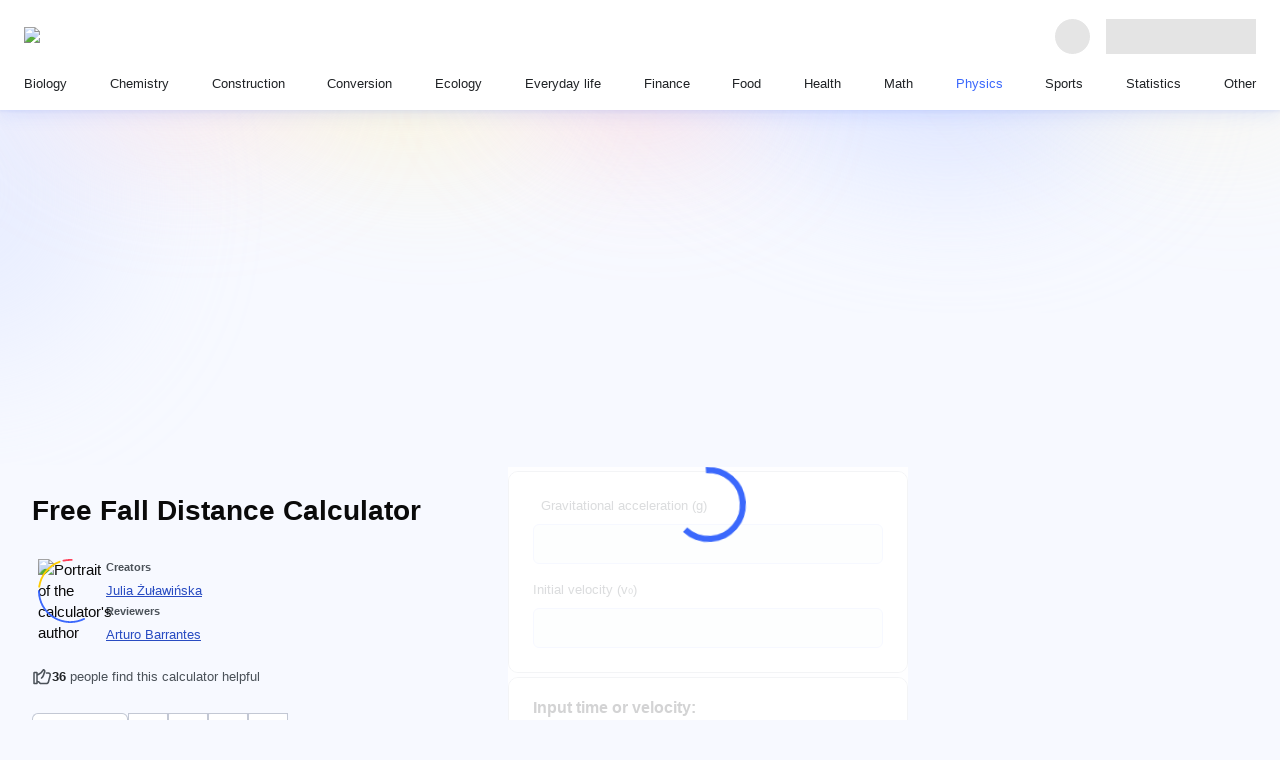

--- FILE ---
content_type: text/html; charset=utf-8
request_url: https://www.omnicalculator.com/physics/free-fall-distance
body_size: 76478
content:
<!DOCTYPE html><html lang="en"><head><meta charSet="utf-8"/><meta name="viewport" content="width=device-width"/><meta content="initial-scale=1.0,width=device-width,,minimum-scale=1.0,,maximum-scale=3.0" name="viewport"/><link rel="preload" href="https://cache.omnicalculator.com/v2/images/logos/omni-logo-horizontal.svg" as="image" fetchPriority="high" /><meta content="With the free fall distance calculator, you can find the distance of a falling object using time or velocity." name="description"/><title>Free Fall Distance Calculator</title><meta content="website" property="og:type"/><meta content="Free Fall Distance Calculator" property="og:title"/><meta content="With the free fall distance calculator, you can find the distance of a falling object using time or velocity." property="og:description"/><meta content="Omni Calculator" property="og:site_name"/><meta content="https://www.omnicalculator.com/physics/free-fall-distance" property="og:url"/><meta content="https://og-imgs.omnicalculator.com/calculator/3787/RnJlZSBGYWxsIERpc3RhbmNlIENhbGN1bGF0b3I.png" property="og:image"/><meta content="1200" property="og:image:width"/><meta content="630" property="og:image:height"/><meta content="image/png" property="og:image:type"/><link href="https://www.omnicalculator.com/physics/free-fall-distance" rel="canonical" /><meta name="next-head-count" content="17"/><link href="/favicons/favicon.png" rel="icon" sizes="48x48" /><link href="/favicons/favicon-128.png" rel="icon" sizes="128x128" /><link href="/favicons/favicon-192.png" rel="icon" sizes="192x192" /><meta name="google-site-verification" content="aQ27Iw51dcOg2lWQRdalqnUOvNCf71tQZvZYi1DJ-nw"/><link rel="preload" href="https://cache.omnicalculator.com/_next/static/media/0edc06582190a785.p.woff2" as="font" type="font/woff2" crossorigin="anonymous" data-next-font="" /><link rel="preload" href="https://cache.omnicalculator.com/_next/static/media/8fe7ef28a5f2eb38.p.woff2" as="font" type="font/woff2" crossorigin="anonymous" data-next-font="" /><link rel="preload" href="https://cache.omnicalculator.com/_next/static/media/d9f3c95379e06bee.p.woff2" as="font" type="font/woff2" crossorigin="anonymous" data-next-font="" /><link rel="preload" href="https://cache.omnicalculator.com/_next/static/media/d4588198199bb568.p.woff2" as="font" type="font/woff2" crossorigin="anonymous" data-next-font="" /><link rel="preload" href="https://cache.omnicalculator.com/_next/static/media/ae43205968a9e0a8.p.woff2" as="font" type="font/woff2" crossorigin="anonymous" data-next-font="" /><link rel="preload" href="https://cache.omnicalculator.com/_next/static/media/4cbb281a0c5ed533.p.woff2" as="font" type="font/woff2" crossorigin="anonymous" data-next-font="" /><link rel="preload" href="https://cache.omnicalculator.com/_next/static/media/a011d219b6894181.p.woff2" as="font" type="font/woff2" crossorigin="anonymous" data-next-font="" /><link rel="preload" href="https://cache.omnicalculator.com/_next/static/media/69092ab74bbd1e40.p.woff2" as="font" type="font/woff2" crossorigin="anonymous" data-next-font="" /><link rel="preload" href="https://cache.omnicalculator.com/_next/static/media/a8f24ad83e640c79.p.woff2" as="font" type="font/woff2" crossorigin="anonymous" data-next-font="" /><link rel="preload" href="https://cache.omnicalculator.com/_next/static/media/0caac7c63f5eb5d1.p.woff2" as="font" type="font/woff2" crossorigin="anonymous" data-next-font="" /><link rel="preload" href="https://cache.omnicalculator.com/_next/static/css/156db8bf13cc3fa5.css" as="style" /><script type="application/ld+json">{"@context":"https://schema.org","@type":"Article","author":[{"@type":"Person","honorificSuffix":null,"name":"Julia Żuławińska"}],"dateModified":"2024-01-18T12:03:28.755Z","datePublished":"2022-08-09T11:25:30.036Z","description":"With the free fall distance calculator, you can find the distance of a falling object using time or velocity.","headline":"Free Fall Distance Calculator","mainEntityOfPage":{"@id":"https://www.omnicalculator.com","@type":"WebPage"},"publisher":{"@type":"Organization","legalName":"Omni Calculator sp. z o.o.","logo":{"@type":"ImageObject","height":"500px","url":"v2/favicons/schema-logo.png","width":"1213px"},"name":"Omni Calculator"}}</script><script type="application/ld+json">{"@context":"https://schema.org","@type":"FAQPage","mainEntity":[{"@type":"Question","name":"How to calculate distance in free fall?","acceptedAnswer":{"@type":"Answer","text":"<div class=\"textBlock\"><p>To calculate an <strong>object's distance fallen by time, you need to use a formula that combines time <code>t</code>, gravitational force <code>g</code>, and initial velocity <code>v_0</code>:</strong></p>\n<p><code>h = v_0t + ½gt²</code></p>\n<p>If an object begins a free fall from a certain height without an additional force or push, the initial velocity would be equal to zero, which would simplify the free fall distance formula:</p>\n<p><code>h = ½gt²</code></p></div>"}},{"@type":"Question","name":"How to find distance of a falling object with velocity?","acceptedAnswer":{"@type":"Answer","text":"<div class=\"textBlock\"><p>To calculate the distance fallen by reached velocity, you need to:</p>\n<ol>\n<li>\n<p>Transform the velocity equation to be a function of time:</p>\n<p><code>v = v_0 + gt</code><br>\n<code>t = (v - v_0)/g</code></p>\n</li>\n<li>\n<p>Input the time equation into the free fall distance formula:</p>\n<p><code>h = v_0t + ½gt²</code><br>\n<code>h = v_0t + ½g((v - v_0)/g)²</code></p>\n</li>\n<li>\n<p>Simplify the equation:</p>\n<p><code>h = v_0t + ½(v - v_0)²/g</code></p>\n</li>\n<li>\n<p>To calculate the distance with velocity - simply use the equation! You can also use our free fall distance calculator.</p>\n</li>\n</ol></div>"}},{"@type":"Question","name":"How far do you fall in 3 seconds?","acceptedAnswer":{"@type":"Answer","text":"<div class=\"textBlock\"><p>In 3 seconds, you would fall <strong>144.78 feet</strong> or <strong>44.13 meters</strong>. You can calculate it by using Omnicalculator's tool Free fall distance calculator or follow the next steps:</p>\n<ol>\n<li>\n<p>Assuming you have the initial speed of 0, use the formula:</p>\n<p><code>h = ½ × g × t²</code></p>\n</li>\n<li>\n<p>We have <code>0.5 × 9.80665 × 3²</code>, which results in a free fall distance of: 44.13 meters.</p>\n</li>\n</ol></div>"}},{"@type":"Question","name":"How far the object has to free fall for reaching 100 meters per second of speed?","acceptedAnswer":{"@type":"Answer","text":"<div class=\"textBlock\"><p><strong><code>509.86 m</code></strong>. You can calculate it by using Omnicalculator's tool Free fall distance calculator or follow the next steps:</p>\n<ol>\n<li>\n<p><strong>Calculate the formula:</strong></p>\n<p><code>h = ½(v)²/g</code></p>\n<p>Note we are considering initial speed as 0 m/s.</p>\n</li>\n<li>\n<p>Resolving the equation for a speed of 100 m/s, we obtain 509.86 meters as the distance to cover.</p>\n</li>\n</ol></div>"}}]}</script><link rel="stylesheet" href="https://cache.omnicalculator.com/_next/static/css/156db8bf13cc3fa5.css" data-n-g="" /><noscript data-n-css=""></noscript><script defer="" noModule="" src="https://cache.omnicalculator.com/_next/static/chunks/polyfills-42372ed130431b0a.js"></script><script defer="" src="https://cache.omnicalculator.com/_next/static/chunks/4802.5dc4bbadb70e3cc0.js"></script><script defer="" src="https://cache.omnicalculator.com/_next/static/chunks/1910.9bc7363afdf96de8.js"></script><script defer="" src="https://cache.omnicalculator.com/_next/static/chunks/9369.fc158efa1b6a8a31.js"></script><script defer="" src="https://cache.omnicalculator.com/_next/static/chunks/3983.6ccd9cb189cb6ce2.js"></script><script defer="" src="https://cache.omnicalculator.com/_next/static/chunks/4666.f0857cb58ded60f3.js"></script><script defer="" src="https://cache.omnicalculator.com/_next/static/chunks/8291.2cfb197c7b19a908.js"></script><script defer="" src="https://cache.omnicalculator.com/_next/static/chunks/7407.247ab5192a5149ba.js"></script><script defer="" src="https://cache.omnicalculator.com/_next/static/chunks/407.ebdcbb00f6eca062.js"></script><script defer="" src="https://cache.omnicalculator.com/_next/static/chunks/8069.a4a4e2af8ff70c2b.js"></script><script defer="" src="https://cache.omnicalculator.com/_next/static/chunks/1434.7eda462d75c9bcbc.js"></script><script defer="" src="https://cache.omnicalculator.com/_next/static/chunks/815.9ecf1835ec34164e.js"></script><script defer="" src="https://cache.omnicalculator.com/_next/static/chunks/2972.2ce5c79d8159a8f2.js"></script><script defer="" src="https://cache.omnicalculator.com/_next/static/chunks/5009.c4920dd5f0af6dc9.js"></script><script defer="" src="https://cache.omnicalculator.com/_next/static/chunks/9335.0191c11140887568.js"></script><script defer="" src="https://cache.omnicalculator.com/_next/static/chunks/3356.9f2a9ded89919e42.js"></script><script defer="" src="https://cache.omnicalculator.com/_next/static/chunks/1990.8d4c5c361e2be747.js"></script><script defer="" src="https://cache.omnicalculator.com/_next/static/chunks/6708.5b806fcadb57e70d.js"></script><script defer="" src="https://cache.omnicalculator.com/_next/static/chunks/5869.3d79381984394ca7.js"></script><script defer="" src="https://cache.omnicalculator.com/_next/static/chunks/4763.da9c3a6dffd33d2d.js"></script><script src="https://cache.omnicalculator.com/_next/static/chunks/webpack-a17513e3725dd87a.js" defer=""></script><script src="https://cache.omnicalculator.com/_next/static/chunks/main-dc1ae58e0bb04110.js" defer=""></script><script src="https://cache.omnicalculator.com/_next/static/chunks/calculator-8520a4c143a6586d.js" defer=""></script><script src="https://cache.omnicalculator.com/_next/static/chunks/1099-d6b5821870655a1c.js" defer=""></script><script src="https://cache.omnicalculator.com/_next/static/chunks/pages/_app-3163b1c1f8deff20.js" defer=""></script><script src="https://cache.omnicalculator.com/_next/static/chunks/7861-377f46a2d82cde41.js" defer=""></script><script src="https://cache.omnicalculator.com/_next/static/chunks/9794-944d545bddf8fabd.js" defer=""></script><script src="https://cache.omnicalculator.com/_next/static/chunks/3675-0c665d52796f4432.js" defer=""></script><script src="https://cache.omnicalculator.com/_next/static/chunks/6414-7e98b46e7fa06de5.js" defer=""></script><script src="https://cache.omnicalculator.com/_next/static/chunks/9942-191c0909965d540f.js" defer=""></script><script src="https://cache.omnicalculator.com/_next/static/chunks/1410-e67813a621ca7e24.js" defer=""></script><script src="https://cache.omnicalculator.com/_next/static/chunks/8797-6c40f78e02b61204.js" defer=""></script><script src="https://cache.omnicalculator.com/_next/static/chunks/1449-351b7e5570843fb0.js" defer=""></script><script src="https://cache.omnicalculator.com/_next/static/chunks/3198-2c767531ae1d13c9.js" defer=""></script><script src="https://cache.omnicalculator.com/_next/static/chunks/4219-9d45a811543bc672.js" defer=""></script><script src="https://cache.omnicalculator.com/_next/static/chunks/560-4f7b93f5e5098adf.js" defer=""></script><script src="https://cache.omnicalculator.com/_next/static/chunks/4626-aaa315b35a008dba.js" defer=""></script><script src="https://cache.omnicalculator.com/_next/static/chunks/pages/%5Bslug%5D/%5Bcalculator%5D-da046da2e14e5c43.js" defer=""></script><script src="https://cache.omnicalculator.com/_next/static/nJRFQwQEIx5KM8njOGcif/_buildManifest.js" defer=""></script><script src="https://cache.omnicalculator.com/_next/static/nJRFQwQEIx5KM8njOGcif/_ssgManifest.js" defer=""></script></head><body class="__variable_9ffbd9 __variable_0acb6d" data-country-code="US"><noscript><iframe src="https://www.googletagmanager.com/ns.html?id=GTM-MXNBQHD"
            height="0" width="0" style="display:none;visibility:hidden"></iframe></noscript><link rel="preload" as="image" href="https://cache.omnicalculator.com/v2/images/logos/omni-logo-horizontal.svg" fetchPriority="high" /><div id="__next"><style data-emotion="css-global f7kx3z">html{-webkit-font-smoothing:antialiased;-moz-osx-font-smoothing:grayscale;box-sizing:border-box;-webkit-text-size-adjust:100%;}*,*::before,*::after{box-sizing:inherit;}strong,b{font-weight:700;}body{margin:0;color:#0A0A0A;font-family:"Twemoji Country Flags",'__poppinsFont_0acb6d',Verdana,sans-serif;font-size:15px;font-weight:400;line-height:141%;letter-spacing:0;background-color:#fff;}@media print{body{background-color:#FFFFFF;}}body::backdrop{background-color:#fff;}html{scroll-padding-top:119px;}body{background-color:#F7F9FF;-webkit-background-position:center 0;background-position:center 0;background-repeat:no-repeat;overflow-y:scroll;}@media (min-width:584px){body{-webkit-background-size:contain;background-size:contain;background-image:url(/v2/images/background/bg-tablet.svg);}}@media (min-width:1006px){body{-webkit-background-size:100%;background-size:100%;background-image:url(/v2/images/background/bg-desktop.svg);}}.overflow-hidden{overflow:hidden;}.scrollbar-width-none{scrollbar-width:none;}.tooltip{background:#090b0b;border-radius:8px;color:#FFFFFF;font-size:15px;font-weight:400;height:auto;line-height:120%;min-width:296px;opacity:0;padding:8px 12px;position:absolute;text-align:center;-webkit-transition:opacity 200ms linear;transition:opacity 200ms linear;visibility:hidden;z-index:1;}.tooltip[data-show]{opacity:1;visibility:visible;}.tooltip[data-show] [data-popper-arrow]{background:inherit;height:12px;position:absolute;visibility:hidden;width:12px;}.tooltip[data-show] [data-popper-arrow]:before{background:inherit;content:"";height:12px;position:absolute;-webkit-transform:rotate(45deg);-moz-transform:rotate(45deg);-ms-transform:rotate(45deg);transform:rotate(45deg);visibility:visible;width:12px;}.tooltip[data-show][data-popper-placement^='top']>[data-popper-arrow]{bottom:-6px;}.tooltip[data-show][data-popper-placement^='bottom']>[data-popper-arrow]{top:-6px;}.tooltip[data-show][data-popper-placement^='left']>[data-popper-arrow]{right:-6px;}.tooltip[data-show][data-popper-placement^='right']>[data-popper-arrow]{left:-6px;}</style><style data-emotion="css 1tjfh0e">.css-1tjfh0e{display:-webkit-box;display:-webkit-flex;display:-ms-flexbox;display:flex;-webkit-flex-direction:column;-ms-flex-direction:column;flex-direction:column;-webkit-align-items:center;-webkit-box-align:center;-ms-flex-align:center;align-items:center;-webkit-box-pack:center;-ms-flex-pack:center;-webkit-justify-content:center;justify-content:center;width:100%;max-width:1286px;margin-inline:auto;padding-top:calc(
        58px + 72px
      );}@media (min-width:584px){.css-1tjfh0e{padding-top:58px;}}@media (min-width:1146px){.css-1tjfh0e{padding-top:113px;}}</style><style data-emotion="css 1cof88o">.css-1cof88o{display:-webkit-box;display:-webkit-flex;display:-ms-flexbox;display:flex;-webkit-flex-direction:column;-ms-flex-direction:column;flex-direction:column;-webkit-align-items:center;-webkit-box-align:center;-ms-flex-align:center;align-items:center;-webkit-box-pack:center;-ms-flex-pack:center;-webkit-justify-content:center;justify-content:center;width:100%;max-width:1286px;margin-inline:auto;padding-top:calc(
        58px + 72px
      );}@media (min-width:584px){.css-1cof88o{padding-top:58px;}}@media (min-width:1146px){.css-1cof88o{padding-top:113px;}}</style><div class="eb8yu1a1 MuiBox-root css-1cof88o" data-testid="header-bar"><style data-emotion="css swc5fh">.css-swc5fh{z-index:1202;top:0;background:#FFFFFF;width:100%;box-shadow:0 6px 16px 0 rgba(59, 104, 252, 0.1),0px 1px 2.8px 1px rgba(41, 76, 194, 0.06);padding:8px 16px;position:fixed;left:0;right:0;}@media (min-width:724px){.css-swc5fh{padding:16px 24px;}}</style><header class="css-swc5fh e1p76dkg1" data-testid="app-header" data-cwv-id="header-bar"><style data-emotion="css ufks93">.css-ufks93{max-width:1920px;margin-inline:auto;}</style><style data-emotion="css 1dyzgie">.css-1dyzgie{max-width:1920px;margin-inline:auto;}</style><div class="ek0uhob0 MuiBox-root css-1dyzgie"><style data-emotion="css x76fkz">.css-x76fkz{display:-webkit-box;display:-webkit-flex;display:-ms-flexbox;display:flex;-webkit-align-items:center;-webkit-box-align:center;-ms-flex-align:center;align-items:center;width:100%;}@media (min-width:1146px){.css-x76fkz:not(:first-of-type){padding-block-start:16px;}}</style><style data-emotion="css q7hdk3">.css-q7hdk3{display:-webkit-box;display:-webkit-flex;display:-ms-flexbox;display:flex;-webkit-align-items:center;-webkit-box-align:center;-ms-flex-align:center;align-items:center;width:100%;}@media (min-width:1146px){.css-q7hdk3:not(:first-of-type){padding-block-start:16px;}}</style><div class="ek0uhob1 MuiBox-root css-q7hdk3"><style data-emotion="css 176ou59">.css-176ou59{position:relative;-webkit-box-flex:1;-webkit-flex-grow:1;-ms-flex-positive:1;flex-grow:1;display:-webkit-box;display:-webkit-flex;display:-ms-flexbox;display:flex;-webkit-align-items:center;-webkit-box-align:center;-ms-flex-align:center;align-items:center;-webkit-box-pack:justify;-webkit-justify-content:space-between;justify-content:space-between;border-right:0;padding-right:16px;}@media (min-width:724px){.css-176ou59{-webkit-box-flex:0;-webkit-flex-grow:0;-ms-flex-positive:0;flex-grow:0;border-right:0;padding-right:0;}}</style><style data-emotion="css nhmnbl">.css-nhmnbl{position:relative;-webkit-box-flex:1;-webkit-flex-grow:1;-ms-flex-positive:1;flex-grow:1;display:-webkit-box;display:-webkit-flex;display:-ms-flexbox;display:flex;-webkit-align-items:center;-webkit-box-align:center;-ms-flex-align:center;align-items:center;-webkit-box-pack:justify;-webkit-justify-content:space-between;justify-content:space-between;border-right:0;padding-right:16px;}@media (min-width:724px){.css-nhmnbl{-webkit-box-flex:0;-webkit-flex-grow:0;-ms-flex-positive:0;flex-grow:0;border-right:0;padding-right:0;}}</style><div class="eh1tgf70 MuiBox-root css-nhmnbl" data-testid="logo-header-section"><style data-emotion="css 5xkbgm">.css-5xkbgm{display:-webkit-box;display:-webkit-flex;display:-ms-flexbox;display:flex;-webkit-align-items:center;-webkit-box-align:center;-ms-flex-align:center;align-items:center;min-height:40px;outline-color:#3B68FC;border-radius:8px;}</style><style data-emotion="css a4xlql">.css-a4xlql{-webkit-text-decoration:underline;text-decoration:underline;text-decoration-color:var(--Link-underlineColor);--Link-underlineColor:rgba(190, 5, 193, 0.4);-webkit-text-decoration:none;text-decoration:none;display:-webkit-box;display:-webkit-flex;display:-ms-flexbox;display:flex;-webkit-align-items:center;-webkit-box-align:center;-ms-flex-align:center;align-items:center;min-height:40px;outline-color:#3B68FC;border-radius:8px;}.css-a4xlql:hover{text-decoration-color:inherit;}</style><style data-emotion="css 4tfbft">.css-4tfbft{margin:0;font:inherit;line-height:inherit;letter-spacing:inherit;color:#BE05C1;-webkit-text-decoration:underline;text-decoration:underline;text-decoration-color:var(--Link-underlineColor);--Link-underlineColor:rgba(190, 5, 193, 0.4);-webkit-text-decoration:none;text-decoration:none;display:-webkit-box;display:-webkit-flex;display:-ms-flexbox;display:flex;-webkit-align-items:center;-webkit-box-align:center;-ms-flex-align:center;align-items:center;min-height:40px;outline-color:#3B68FC;border-radius:8px;}.css-4tfbft:hover{text-decoration-color:inherit;}</style><a class="MuiTypography-root MuiTypography-inherit MuiLink-root MuiLink-underlineAlways eh1tgf71 css-4tfbft" aria-label="Go to the main page" href="/" hrefLang="en"><img data-cwv-id="omni-logo" alt="Omni Calculator logo" fetchPriority="high" width="184" height="18" decoding="async" data-nimg="1" style="color:transparent" src="https://cache.omnicalculator.com/v2/images/logos/omni-logo-horizontal.svg" /></a></div><style data-emotion="css tihy9n">.css-tihy9n{display:-webkit-box;display:-webkit-flex;display:-ms-flexbox;display:flex;-webkit-align-items:center;-webkit-box-align:center;-ms-flex-align:center;align-items:center;-webkit-box-pack:start;-ms-flex-pack:start;-webkit-justify-content:flex-start;justify-content:flex-start;-webkit-padding-start:16px;padding-inline-start:16px;padding-left:0;-webkit-box-flex:1;-webkit-flex-grow:1;-ms-flex-positive:1;flex-grow:1;gap:1rem;}@media (min-width:724px){.css-tihy9n{-webkit-box-flex:1;-webkit-flex-grow:1;-ms-flex-positive:1;flex-grow:1;}}</style><style data-emotion="css 1w13asx">.css-1w13asx{display:-webkit-box;display:-webkit-flex;display:-ms-flexbox;display:flex;-webkit-align-items:center;-webkit-box-align:center;-ms-flex-align:center;align-items:center;-webkit-box-pack:start;-ms-flex-pack:start;-webkit-justify-content:flex-start;justify-content:flex-start;-webkit-padding-start:16px;padding-inline-start:16px;padding-left:0;-webkit-box-flex:1;-webkit-flex-grow:1;-ms-flex-positive:1;flex-grow:1;gap:1rem;}@media (min-width:724px){.css-1w13asx{-webkit-box-flex:1;-webkit-flex-grow:1;-ms-flex-positive:1;flex-grow:1;}}</style><div class="e1d6wadd1 MuiBox-root css-1w13asx" data-testid="search-header-section"><style data-emotion="css 169qlo9">.css-169qlo9{display:-webkit-box;display:-webkit-flex;display:-ms-flexbox;display:flex;-webkit-align-items:center;-webkit-box-align:center;-ms-flex-align:center;align-items:center;-webkit-box-pack:start;-ms-flex-pack:start;-webkit-justify-content:flex-start;justify-content:flex-start;-webkit-padding-start:16px;padding-inline-start:16px;-webkit-box-flex:1;-webkit-flex-grow:1;-ms-flex-positive:1;flex-grow:1;}@media (min-width:724px){.css-169qlo9{-webkit-box-flex:1;-webkit-flex-grow:1;-ms-flex-positive:1;flex-grow:1;}}@media (max-width:583.95px){.css-169qlo9{min-height:41px;}}</style><style data-emotion="css uns4f6">.css-uns4f6{display:-webkit-box;display:-webkit-flex;display:-ms-flexbox;display:flex;-webkit-align-items:center;-webkit-box-align:center;-ms-flex-align:center;align-items:center;-webkit-box-pack:start;-ms-flex-pack:start;-webkit-justify-content:flex-start;justify-content:flex-start;-webkit-padding-start:16px;padding-inline-start:16px;-webkit-box-flex:1;-webkit-flex-grow:1;-ms-flex-positive:1;flex-grow:1;}@media (min-width:724px){.css-uns4f6{-webkit-box-flex:1;-webkit-flex-grow:1;-ms-flex-positive:1;flex-grow:1;}}@media (max-width:583.95px){.css-uns4f6{min-height:41px;}}</style><div class="e1d6wadd2 MuiBox-root css-uns4f6" data-testid="header-search-bar"></div></div><style data-emotion="css f38rbf">.css-f38rbf{margin-left:32px;}</style><div class="MuiBox-root css-f38rbf"><style data-emotion="css 1x4jos1">.css-1x4jos1{display:-webkit-box;display:-webkit-flex;display:-ms-flexbox;display:flex;-webkit-flex-direction:row;-ms-flex-direction:row;flex-direction:row;-webkit-align-items:center;-webkit-box-align:center;-ms-flex-align:center;align-items:center;}.css-1x4jos1>:not(style):not(style){margin:0;}.css-1x4jos1>:not(style)~:not(style){margin-left:16px;}</style><div class="MuiStack-root css-1x4jos1"><style data-emotion="css tqrxy1 animation-c7515d">.css-tqrxy1{display:block;background-color:rgba(10, 10, 10, 0.11);height:1.2em;border-radius:50%;-webkit-animation:animation-c7515d 2s ease-in-out 0.5s infinite;animation:animation-c7515d 2s ease-in-out 0.5s infinite;}@-webkit-keyframes animation-c7515d{0%{opacity:1;}50%{opacity:0.4;}100%{opacity:1;}}@keyframes animation-c7515d{0%{opacity:1;}50%{opacity:0.4;}100%{opacity:1;}}</style><span class="MuiSkeleton-root MuiSkeleton-circular MuiSkeleton-pulse css-tqrxy1" style="width:35px;height:35px"></span><style data-emotion="css 4j0571 animation-c7515d">.css-4j0571{display:block;background-color:rgba(10, 10, 10, 0.11);height:1.2em;-webkit-animation:animation-c7515d 2s ease-in-out 0.5s infinite;animation:animation-c7515d 2s ease-in-out 0.5s infinite;}@-webkit-keyframes animation-c7515d{0%{opacity:1;}50%{opacity:0.4;}100%{opacity:1;}}@keyframes animation-c7515d{0%{opacity:1;}50%{opacity:0.4;}100%{opacity:1;}}</style><span class="MuiSkeleton-root MuiSkeleton-rectangular MuiSkeleton-pulse css-4j0571" style="width:150px;height:35px"></span></div></div></div><style data-emotion="css z1d0yz">.css-z1d0yz{display:-webkit-box;display:-webkit-flex;display:-ms-flexbox;display:flex;-webkit-align-items:center;-webkit-box-align:center;-ms-flex-align:center;align-items:center;width:100%;display:none;}@media (min-width:1146px){.css-z1d0yz:not(:first-of-type){padding-block-start:16px;}}@media (min-width:1146px){.css-z1d0yz{display:block;}}</style><style data-emotion="css u9jrp2">.css-u9jrp2{display:-webkit-box;display:-webkit-flex;display:-ms-flexbox;display:flex;-webkit-align-items:center;-webkit-box-align:center;-ms-flex-align:center;align-items:center;width:100%;display:none;}@media (min-width:1146px){.css-u9jrp2:not(:first-of-type){padding-block-start:16px;}}@media (min-width:1146px){.css-u9jrp2{display:block;}}</style><div class="ek0uhob2 MuiBox-root css-u9jrp2" data-testid="nav-header-section"><style data-emotion="css 8atqhb">.css-8atqhb{width:100%;}</style><nav class="css-8atqhb e1kp1wl40"><style data-emotion="css vpxk8g">.css-vpxk8g{display:-webkit-box;display:-webkit-flex;display:-ms-flexbox;display:flex;-webkit-flex-direction:column;-ms-flex-direction:column;flex-direction:column;gap:16px;list-style-type:none;margin:0;padding:0;}@media (min-width:1146px){.css-vpxk8g{-webkit-flex-direction:row;-ms-flex-direction:row;flex-direction:row;gap:0;-webkit-box-pack:justify;-webkit-justify-content:space-between;justify-content:space-between;}}</style><ul class="css-vpxk8g et4ccq50"><li data-cwv-id="category-link"><style data-emotion="css d31hqs">.css-d31hqs{outline-color:#3B68FC;}</style><style data-emotion="css 9niuz9">.css-9niuz9{-webkit-text-decoration:underline;text-decoration:underline;text-decoration-color:var(--Link-underlineColor);--Link-underlineColor:rgba(190, 5, 193, 0.4);-webkit-text-decoration:none;text-decoration:none;outline-color:#3B68FC;}.css-9niuz9:hover{text-decoration-color:inherit;}</style><style data-emotion="css 1myopjw">.css-1myopjw{margin:0;font:inherit;line-height:inherit;letter-spacing:inherit;color:#BE05C1;-webkit-text-decoration:underline;text-decoration:underline;text-decoration-color:var(--Link-underlineColor);--Link-underlineColor:rgba(190, 5, 193, 0.4);-webkit-text-decoration:none;text-decoration:none;outline-color:#3B68FC;}.css-1myopjw:hover{text-decoration-color:inherit;}</style><a class="MuiTypography-root MuiTypography-inherit MuiLink-root MuiLink-underlineAlways endfju40 css-1myopjw" href="/biology" hrefLang="en"><style data-emotion="css eazcks">.css-eazcks{padding:0;position:relative;color:#212427;}.css-eazcks:after{display:block;position:absolute;content:'';inset-inline:0;inset-block:-8px;}@media (min-width:1146px){.css-eazcks{padding-inline:8px;height:100%;}.css-eazcks:after{inset-block:-8px -16px;border-bottom:3px solid transparent;}}@media (hover: hover){.css-eazcks:hover{color:#3B68FC;}}</style><style data-emotion="css 1mgh7ay">.css-1mgh7ay{padding:0;position:relative;color:#212427;}.css-1mgh7ay:after{display:block;position:absolute;content:'';inset-inline:0;inset-block:-8px;}@media (min-width:1146px){.css-1mgh7ay{padding-inline:8px;height:100%;}.css-1mgh7ay:after{inset-block:-8px -16px;border-bottom:3px solid transparent;}}@media (hover: hover){.css-1mgh7ay:hover{color:#3B68FC;}}</style><div class="e1yiadql1 MuiBox-root css-1mgh7ay"><style data-emotion="css 18pvjec">.css-18pvjec{padding:0px;margin:0px;color:inherit;text-align:left;font-family:var(--calculator-ui-font-family);font-size:13.4px;font-style:normal;font-weight:500;line-height:20px;}</style><span class="css-18pvjec"><span class="css-18pvjec">Biology</span></span></div></a></li><li data-cwv-id="category-link"><a class="MuiTypography-root MuiTypography-inherit MuiLink-root MuiLink-underlineAlways endfju40 css-1myopjw" href="/chemistry" hrefLang="en"><div class="e1yiadql1 MuiBox-root css-1mgh7ay"><span class="css-18pvjec"><span class="css-18pvjec">Chemistry</span></span></div></a></li><li data-cwv-id="category-link"><a class="MuiTypography-root MuiTypography-inherit MuiLink-root MuiLink-underlineAlways endfju40 css-1myopjw" href="/construction" hrefLang="en"><div class="e1yiadql1 MuiBox-root css-1mgh7ay"><span class="css-18pvjec"><span class="css-18pvjec">Construction</span></span></div></a></li><li data-cwv-id="category-link"><a class="MuiTypography-root MuiTypography-inherit MuiLink-root MuiLink-underlineAlways endfju40 css-1myopjw" href="/conversion" hrefLang="en"><div class="e1yiadql1 MuiBox-root css-1mgh7ay"><span class="css-18pvjec"><span class="css-18pvjec">Conversion</span></span></div></a></li><li data-cwv-id="category-link"><a class="MuiTypography-root MuiTypography-inherit MuiLink-root MuiLink-underlineAlways endfju40 css-1myopjw" href="/ecology" hrefLang="en"><div class="e1yiadql1 MuiBox-root css-1mgh7ay"><span class="css-18pvjec"><span class="css-18pvjec">Ecology</span></span></div></a></li><li data-cwv-id="category-link"><a class="MuiTypography-root MuiTypography-inherit MuiLink-root MuiLink-underlineAlways endfju40 css-1myopjw" href="/everyday-life" hrefLang="en"><div class="e1yiadql1 MuiBox-root css-1mgh7ay"><span class="css-18pvjec"><span class="css-18pvjec">Everyday life</span></span></div></a></li><li data-cwv-id="category-link"><a class="MuiTypography-root MuiTypography-inherit MuiLink-root MuiLink-underlineAlways endfju40 css-1myopjw" href="/finance" hrefLang="en"><div class="e1yiadql1 MuiBox-root css-1mgh7ay"><span class="css-18pvjec"><span class="css-18pvjec">Finance</span></span></div></a></li><li data-cwv-id="category-link"><a class="MuiTypography-root MuiTypography-inherit MuiLink-root MuiLink-underlineAlways endfju40 css-1myopjw" href="/food" hrefLang="en"><div class="e1yiadql1 MuiBox-root css-1mgh7ay"><span class="css-18pvjec"><span class="css-18pvjec">Food</span></span></div></a></li><li data-cwv-id="category-link"><a class="MuiTypography-root MuiTypography-inherit MuiLink-root MuiLink-underlineAlways endfju40 css-1myopjw" href="/health" hrefLang="en"><div class="e1yiadql1 MuiBox-root css-1mgh7ay"><span class="css-18pvjec"><span class="css-18pvjec">Health</span></span></div></a></li><li data-cwv-id="category-link"><a class="MuiTypography-root MuiTypography-inherit MuiLink-root MuiLink-underlineAlways endfju40 css-1myopjw" href="/math" hrefLang="en"><div class="e1yiadql1 MuiBox-root css-1mgh7ay"><span class="css-18pvjec"><span class="css-18pvjec">Math</span></span></div></a></li><li data-cwv-id="category-link"><a class="MuiTypography-root MuiTypography-inherit MuiLink-root MuiLink-underlineAlways endfju40 css-1myopjw" href="/physics" hrefLang="en"><style data-emotion="css e7kt4g">.css-e7kt4g{padding:0;position:relative;color:#212427;}.css-e7kt4g:after{display:block;position:absolute;content:'';inset-inline:0;inset-block:-8px;}@media (min-width:1146px){.css-e7kt4g{padding-inline:8px;height:100%;}.css-e7kt4g:after{inset-block:-8px -16px;border-bottom:3px solid transparent;}}@media (min-width:1146px){.css-e7kt4g{color:#3B68FC;}.css-e7kt4g:after{inset-inline:0;inset-block:-8px -16px;border-bottom-color:#3B68FC;}}</style><style data-emotion="css kjnw4s">.css-kjnw4s{padding:0;position:relative;color:#212427;}.css-kjnw4s:after{display:block;position:absolute;content:'';inset-inline:0;inset-block:-8px;}@media (min-width:1146px){.css-kjnw4s{padding-inline:8px;height:100%;}.css-kjnw4s:after{inset-block:-8px -16px;border-bottom:3px solid transparent;}}@media (min-width:1146px){.css-kjnw4s{color:#3B68FC;}.css-kjnw4s:after{inset-inline:0;inset-block:-8px -16px;border-bottom-color:#3B68FC;}}</style><div class="e1yiadql2 MuiBox-root css-kjnw4s"><span class="css-18pvjec"><span class="css-18pvjec">Physics</span></span></div></a></li><li data-cwv-id="category-link"><a class="MuiTypography-root MuiTypography-inherit MuiLink-root MuiLink-underlineAlways endfju40 css-1myopjw" href="/sports" hrefLang="en"><div class="e1yiadql1 MuiBox-root css-1mgh7ay"><span class="css-18pvjec"><span class="css-18pvjec">Sports</span></span></div></a></li><li data-cwv-id="category-link"><a class="MuiTypography-root MuiTypography-inherit MuiLink-root MuiLink-underlineAlways endfju40 css-1myopjw" href="/statistics" hrefLang="en"><div class="e1yiadql1 MuiBox-root css-1mgh7ay"><span class="css-18pvjec"><span class="css-18pvjec">Statistics</span></span></div></a></li><li data-cwv-id="category-link"><a class="MuiTypography-root MuiTypography-inherit MuiLink-root MuiLink-underlineAlways endfju40 css-1myopjw" href="/other" hrefLang="en"><div class="e1yiadql1 MuiBox-root css-1mgh7ay"><span class="css-18pvjec"><span class="css-18pvjec">Other</span></span></div></a></li></ul></nav></div></div></header></div><style data-emotion="css p3wcm8">.css-p3wcm8{box-sizing:border-box;margin-inline:auto;padding-top:16px;padding-bottom:40px;padding-left:0;}@media (min-width:584px){.css-p3wcm8{padding-top:32px;padding-bottom:120px;padding-right:16px;}}@media (min-width:1006px){.css-p3wcm8{padding-right:32px;}}@media (min-width:1570px){.css-p3wcm8{padding-left:32px;padding-right:32px;}}</style><style data-emotion="css orrxxk">.css-orrxxk{box-sizing:border-box;margin-inline:auto;padding-top:16px;padding-bottom:40px;padding-left:0;}@media (min-width:584px){.css-orrxxk{padding-top:32px;padding-bottom:120px;padding-right:16px;}}@media (min-width:1006px){.css-orrxxk{padding-right:32px;}}@media (min-width:1570px){.css-orrxxk{padding-left:32px;padding-right:32px;}}</style><div class="e1xafeya0 MuiBox-root css-orrxxk"><style data-emotion="css 1p4osc5">.css-1p4osc5{width:100%;display:grid;grid-template-rows:auto;grid-template-areas:'content';grid-template-columns:1fr;row-gap:48px;}@media (min-width:584px){.css-1p4osc5{grid-template-rows:98px auto;grid-template-areas:"leaderboard leaderboard" "content rightAd";grid-template-columns:1fr 168px;row-gap:32px;}}@media (min-width:724px){.css-1p4osc5{grid-template-columns:1fr 308px;}}@media (min-width:1006px){.css-1p4osc5{grid-template-areas:"leaderboard leaderboard" "content rightAd";grid-template-columns:1fr 168px;grid-template-rows:250px auto;}}@media (min-width:1146px){.css-1p4osc5{grid-template-columns:1fr 308px;row-gap:48px;}}@media (min-width:1570px){.css-1p4osc5{grid-template-areas:"leftAd leaderboard rightAd" "leftAd content rightAd";grid-template-columns:168px 1fr 168px;}}@media (min-width:1720px){.css-1p4osc5{grid-template-areas:"leftAd leaderboard rightAd" "leftAd content rightAd";grid-template-columns:308px 1fr 308px;}}</style><style data-emotion="css hs0yah">.css-hs0yah{width:100%;display:grid;grid-template-rows:auto;grid-template-areas:'content';grid-template-columns:1fr;row-gap:48px;}@media (min-width:584px){.css-hs0yah{grid-template-rows:98px auto;grid-template-areas:"leaderboard leaderboard" "content rightAd";grid-template-columns:1fr 168px;row-gap:32px;}}@media (min-width:724px){.css-hs0yah{grid-template-columns:1fr 308px;}}@media (min-width:1006px){.css-hs0yah{grid-template-areas:"leaderboard leaderboard" "content rightAd";grid-template-columns:1fr 168px;grid-template-rows:250px auto;}}@media (min-width:1146px){.css-hs0yah{grid-template-columns:1fr 308px;row-gap:48px;}}@media (min-width:1570px){.css-hs0yah{grid-template-areas:"leftAd leaderboard rightAd" "leftAd content rightAd";grid-template-columns:168px 1fr 168px;}}@media (min-width:1720px){.css-hs0yah{grid-template-areas:"leftAd leaderboard rightAd" "leftAd content rightAd";grid-template-columns:308px 1fr 308px;}}</style><div class="e1rawit10 MuiBox-root css-hs0yah"><style data-emotion="css 1tu23pt">.css-1tu23pt{display:none;height:90px;}@media (min-width:584px){.css-1tu23pt{grid-area:leaderboard;display:-webkit-box;display:-webkit-flex;display:-ms-flexbox;display:flex;justify-self:center;-webkit-box-pack:center;-ms-flex-pack:center;-webkit-justify-content:center;justify-content:center;-webkit-align-items:center;-webkit-box-align:center;-ms-flex-align:center;align-items:center;width:100%;max-width:748px;}}@media (min-width:1006px){.css-1tu23pt{min-height:250px;}}</style><style data-emotion="css 1kvf55m">.css-1kvf55m{display:none;height:90px;}@media (min-width:584px){.css-1kvf55m{grid-area:leaderboard;display:-webkit-box;display:-webkit-flex;display:-ms-flexbox;display:flex;justify-self:center;-webkit-box-pack:center;-ms-flex-pack:center;-webkit-justify-content:center;justify-content:center;-webkit-align-items:center;-webkit-box-align:center;-ms-flex-align:center;align-items:center;width:100%;max-width:748px;}}@media (min-width:1006px){.css-1kvf55m{min-height:250px;}}</style><div class="e1d0tdwr0 MuiBox-root css-1kvf55m" data-testid="leaderboard-row"></div><style data-emotion="css 1haokcm">.css-1haokcm{grid-area:content;margin-inline:auto;max-width:100%;min-width:0;padding:0;position:relative;z-index:1;width:100%;}@media (min-width:584px){.css-1haokcm{padding-top:0;padding-inline:16px;}}@media (min-width:1006px){.css-1haokcm{max-width:984px;padding:24px 32px 0px;}}</style><style data-emotion="css 19n8cc0">.css-19n8cc0{grid-area:content;margin-inline:auto;max-width:100%;min-width:0;padding:0;position:relative;z-index:1;width:100%;}@media (min-width:584px){.css-19n8cc0{padding-top:0;padding-inline:16px;}}@media (min-width:1006px){.css-19n8cc0{max-width:984px;padding:24px 32px 0px;}}</style><div class="emrgss60 MuiBox-root css-19n8cc0" data-testid="content-column"><style data-emotion="css v3oibu">.css-v3oibu{display:-webkit-box;display:-webkit-flex;display:-ms-flexbox;display:flex;-webkit-flex-direction:column-reverse;-ms-flex-direction:column-reverse;flex-direction:column-reverse;margin-inline:auto;width:100%;gap:0px;min-width:0;}@media (min-width:584px){.css-v3oibu{max-width:431px;}}@media (min-width:724px){.css-v3oibu{max-width:400px;}}@media (min-width:1006px){.css-v3oibu{display:grid;grid-template-columns:1fr;grid-gap:32px;max-width:881px;grid-template-columns:minmax(316px, 1fr) minmax(
          350px,
          400px
        );}}@media (min-width:1146px){.css-v3oibu{grid-gap:56px;max-width:920px;grid-template-columns:minmax(316px, 1fr) minmax(
          350px,
          400px
        );}}@media (min-width:1570px){.css-v3oibu{grid-template-columns:minmax(316px, 1fr) 400px;}}</style><main data-testid="calculator-page-container" class="css-v3oibu e15limoo0"><style data-emotion="css 1nyqahh">.css-1nyqahh{padding-inline:24px;padding-top:24px;margin-top:16px;}.css-1nyqahh>:not(:last-child){margin-bottom:16px;}@media (min-width:584px){.css-1nyqahh{padding-inline:0px;}}@media (min-width:1006px){.css-1nyqahh{margin-top:0px;padding-top:0px;}}</style><style data-emotion="css 145s7w">.css-145s7w{padding-inline:24px;padding-top:24px;margin-top:16px;}.css-145s7w>:not(:last-child){margin-bottom:16px;}@media (min-width:584px){.css-145s7w{padding-inline:0px;}}@media (min-width:1006px){.css-145s7w{margin-top:0px;padding-top:0px;}}</style><div class="e15limoo1 MuiBox-root css-145s7w" data-testid="article-container"><section><article><style data-emotion="css 1gu5pdq">.css-1gu5pdq{margin-bottom:16px;padding-inline:16px;text-align:left;}@media (min-width:584px){.css-1gu5pdq{padding-inline:0px;}}</style><header data-testid="calculator-header" data-cwv-id="calculator-header" class="css-1gu5pdq etchyrk0"><style data-emotion="css 1izwtlp">.css-1izwtlp{margin-inline:16px;margin-block-end:16px;}@media (min-width:584px){.css-1izwtlp{margin-inline:0;margin-block-end:32px;}}@media (min-width:1006px){.css-1izwtlp{margin-block-end:24px;}}</style><style data-emotion="css 1d795yb">.css-1d795yb{display:-webkit-box;display:-webkit-flex;display:-ms-flexbox;display:flex;-webkit-flex-direction:column;-ms-flex-direction:column;flex-direction:column;margin-inline:16px;margin-block-end:16px;}.css-1d795yb>:not(style):not(style){margin:0;}.css-1d795yb>:not(style)~:not(style){margin-top:4px;}@media (min-width:584px){.css-1d795yb{margin-inline:0;margin-block-end:32px;}}@media (min-width:1006px){.css-1d795yb{margin-block-end:24px;}}</style><div class="MuiStack-root esv1f650 css-1d795yb" data-testid="article-header"><style data-emotion="css yc5e1l">.css-yc5e1l{min-height:22px;}</style><style data-emotion="css b1sb7g">.css-b1sb7g{min-height:22px;}</style><div class="esv1f652 MuiBox-root css-b1sb7g"></div><style data-emotion="css 1cyweru">.css-1cyweru{font-family:var(--calculator-ui-font-family);font-size:28px;font-style:normal;font-weight:700;line-height:36px;font-family:Verdana,sans-serif;}</style><h1 class="css-1cyweru esv1f651">Free Fall Distance Calculator</h1></div><style data-emotion="css 1rtu3sq">.css-1rtu3sq{display:grid;gap:16px;grid-template-columns:auto 1fr;position:relative;margin-bottom:20px;}</style><aside class="css-1rtu3sq e2l7ujv0"><style data-emotion="css hesein">.css-hesein{position:relative;width:58px;height:64px;padding:6px;}.css-hesein svg{position:absolute;width:100%;height:100%;inset:0;}</style><div class="css-hesein e1eeuw800"><style data-emotion="css q7mezt">.css-q7mezt{-webkit-user-select:none;-moz-user-select:none;-ms-user-select:none;user-select:none;width:1em;height:1em;display:inline-block;-webkit-flex-shrink:0;-ms-flex-negative:0;flex-shrink:0;-webkit-transition:fill 200ms cubic-bezier(0.4, 0, 0.2, 1) 0ms;transition:fill 200ms cubic-bezier(0.4, 0, 0.2, 1) 0ms;fill:currentColor;font-size:1.5rem;}</style><svg class="MuiSvgIcon-root MuiSvgIcon-fontSizeMedium css-q7mezt" focusable="false" aria-hidden="true" viewBox="0 0 58 64" width="58" height="64" fill="none"><path d="M0.934583 31.0813C0.426219 31.0665 0.000552042 31.4626 1.78263e-05 31.9663C-0.00557574 37.2402 1.30528 42.4389 3.82217 47.0973C6.48402 52.024 10.402 56.1745 15.1864 59.1359C19.9708 62.0973 25.4548 63.7665 31.0927 63.9772C36.4236 64.1765 41.7165 63.0654 46.5008 60.7494C46.9577 60.5282 47.1307 59.9756 46.8945 59.5296C46.6582 59.0836 46.1021 58.913 45.6448 59.1334C41.1457 61.3019 36.1717 62.3418 31.1622 62.1545C25.8456 61.9558 20.6742 60.3818 16.1625 57.5891C11.6509 54.7965 7.95619 50.8826 5.44606 46.2367C3.0809 41.8592 1.84513 36.9757 1.84176 32.0202C1.84142 31.5165 1.44295 31.0962 0.934583 31.0813Z" fill="#3B68FC"></path><path d="M22.5724 2.4458C22.4145 1.96656 21.8936 1.70361 21.4144 1.87362C15.8528 3.84668 10.9378 7.29455 7.21045 11.8486C3.48304 16.4027 1.09419 21.8785 0.29604 27.6755C0.227269 28.175 0.59483 28.6253 1.10094 28.6791C1.60705 28.733 2.05997 28.37 2.12961 27.8706C2.88926 22.4234 5.13871 17.2789 8.64241 12.9982C12.1461 8.71743 16.7626 5.47321 21.9865 3.60984C22.4654 3.43901 22.7303 2.92504 22.5724 2.4458Z" fill="#FFCC00"></path><path d="M34.677 1.00042C34.7154 0.498168 34.3353 0.0588799 33.8273 0.035246C30.9232 -0.099855 28.014 0.153833 25.1784 0.789437C24.6824 0.900626 24.3857 1.39893 24.5121 1.88682C24.6384 2.37471 25.1399 2.66736 25.6362 2.55701C28.2769 1.96983 30.9848 1.7337 33.6884 1.85485C34.1965 1.87762 34.6387 1.50268 34.677 1.00042Z" fill="#FF4059"></path></svg><style data-emotion="css 1ccowss">.css-1ccowss{width:52px;}</style><picture><source media="only screen and (-webkit-min-device-pixel-ratio: 2)" srcSet="https://uploads-cdn.omnicalculator.com/people/julia.jpg?width=400&amp;height=400&amp;format=webp" type="image/webp"/><source srcSet="https://uploads-cdn.omnicalculator.com/people/julia.jpg?width=200&amp;height=200&amp;format=webp" type="image/webp"/><style data-emotion="css 7lpc95">.css-7lpc95{width:100%;height:100%;border-radius:50%;object-fit:contain;width:52px;}</style><img alt="Portrait of the calculator&#x27;s author" draggable="false" loading="lazy" class="e1eeuw801 css-7lpc95 e5sf4ks0" src="https://uploads-cdn.omnicalculator.com/people/julia.jpg?width=200&amp;height=200&amp;format=jpeg" /></picture></div><style data-emotion="css 19k1zd7">.css-19k1zd7{display:-webkit-box;display:-webkit-flex;display:-ms-flexbox;display:flex;-webkit-flex-direction:column;-ms-flex-direction:column;flex-direction:column;gap:16px;padding-top:4px;}</style><style data-emotion="css zplrj0">.css-zplrj0{display:-webkit-box;display:-webkit-flex;display:-ms-flexbox;display:flex;-webkit-flex-direction:column;-ms-flex-direction:column;flex-direction:column;gap:16px;padding-top:4px;}</style><div class="e2l7ujv1 MuiBox-root css-zplrj0"><style data-emotion="css ll516h">.css-ll516h{padding:0px;margin:0px;color:#4B5259;text-align:left;font-family:var(--calculator-ui-font-family);font-size:13.4px;font-style:normal;font-weight:400;line-height:20px;}</style><span data-testid="calculator-authors" class="css-ll516h"><style data-emotion="css 15team9">.css-15team9{padding:0px;margin:0px;color:inherit;text-align:left;font-family:var(--calculator-ui-font-family);font-size:11px;font-style:normal;font-weight:600;line-height:20px;}</style><div class="css-15team9">Creators</div><style data-emotion="css 15gs7em">.css-15gs7em{margin-bottom:4px;}</style><div class="css-15gs7em e1abohw20"></div><span class="MuiBox-root css-0"><style data-emotion="css 1guqpav">.css-1guqpav{padding:0px;margin:0px;color:#294CC2;-webkit-text-decoration:underline;text-decoration:underline;text-align:left;font-family:var(--calculator-ui-font-family);font-size:13.4px;font-style:normal;font-weight:400;line-height:20px;}</style><span data-testid="calculator-contributor" class="css-1guqpav">Julia Żuławińska</span></span><style data-emotion="css 11y5h89">.css-11y5h89{z-index:1205;}</style><style data-emotion="css dbj7zv">.css-dbj7zv{z-index:1205;}</style></span><span data-testid="calculator-reviewers" class="css-ll516h"><div class="css-15team9">Reviewers</div><div class="css-15gs7em e1abohw20"></div><span class="MuiBox-root css-0"><span data-testid="calculator-contributor" class="css-1guqpav">Arturo Barrantes</span></span><style data-emotion="css 1hyfx7x">.css-1hyfx7x{display:none;}</style><div class="MuiBox-root css-1hyfx7x"><style data-emotion="css 282koi">.css-282koi{max-width:420px;min-height:104px;padding:0;border-radius:8px;border-top-left-radius:52px;background-color:#FFFFFF;box-shadow:4px 16px 22px 0px rgba(59, 104, 252, 0.14),0px 1px 4px 1px rgba(41, 76, 194, 0.08);}</style><style data-emotion="css l4yl8t">.css-l4yl8t{overflow:hidden;box-shadow:none;border-radius:20px;max-width:420px;min-height:104px;padding:0;border-radius:8px;border-top-left-radius:52px;background-color:#FFFFFF;box-shadow:4px 16px 22px 0px rgba(59, 104, 252, 0.14),0px 1px 4px 1px rgba(41, 76, 194, 0.08);}</style><style data-emotion="css 6twza6">.css-6twza6{background-color:#fff;color:#0A0A0A;-webkit-transition:box-shadow 300ms cubic-bezier(0.4, 0, 0.2, 1) 0ms;transition:box-shadow 300ms cubic-bezier(0.4, 0, 0.2, 1) 0ms;border-radius:4px;box-shadow:var(--Paper-shadow);background-image:var(--Paper-overlay);overflow:hidden;box-shadow:none;border-radius:20px;max-width:420px;min-height:104px;padding:0;border-radius:8px;border-top-left-radius:52px;background-color:#FFFFFF;box-shadow:4px 16px 22px 0px rgba(59, 104, 252, 0.14),0px 1px 4px 1px rgba(41, 76, 194, 0.08);}</style><div class="MuiPaper-root MuiPaper-elevation MuiPaper-rounded MuiPaper-elevation1 MuiCard-root e1a2w9fb0 css-6twza6" style="--Paper-shadow:0px 2px 1px -1px rgba(0,0,0,0.2),0px 1px 1px 0px rgba(0,0,0,0.14),0px 1px 3px 0px rgba(0,0,0,0.12)"><style data-emotion="css emfo8p">.css-emfo8p{padding:16px;}.css-emfo8p:last-child{padding:16px;}</style><style data-emotion="css fit9ec">.css-fit9ec{padding:16px;padding:16px;}.css-fit9ec:last-child{padding-bottom:24px;}.css-fit9ec:last-child{padding:16px;}</style><div class="MuiCardContent-root e1a2w9fb1 css-fit9ec"><style data-emotion="css zsv2nq">.css-zsv2nq{margin-right:22px;float:left;}</style><style data-emotion="css 1xweghh">.css-1xweghh{width:72px;height:72px;margin-right:22px;float:left;}</style><div class="e1amafdw0 css-1xweghh e12ufn2b0"><picture><source media="only screen and (-webkit-min-device-pixel-ratio: 2)" srcSet="https://uploads-cdn.omnicalculator.com/people/arturo.jpg?width=600&amp;height=600&amp;format=webp" type="image/webp"/><source srcSet="https://uploads-cdn.omnicalculator.com/people/arturo.jpg?width=300&amp;height=300&amp;format=webp" type="image/webp"/><style data-emotion="css tp9rov">.css-tp9rov{width:100%;height:100%;border-radius:50%;object-fit:contain;}</style><img alt="Arturo Barrantes" draggable="false" loading="lazy" class="css-tp9rov e5sf4ks0" src="https://uploads-cdn.omnicalculator.com/people/arturo.jpg?width=300&amp;height=300&amp;format=jpeg" /></picture></div><style data-emotion="css pe5jxz">.css-pe5jxz{display:grid;gap:8px;}</style><style data-emotion="css 1dfu5li">.css-1dfu5li{display:grid;gap:8px;}</style><div class="e1amafdw1 MuiBox-root css-1dfu5li"><style data-emotion="css 1abo7r0">.css-1abo7r0{padding:0px;margin:0px;color:inherit;text-align:left;font-family:var(--calculator-ui-font-family);font-size:15.8px;font-style:normal;font-weight:500;line-height:28px;}</style><span data-testid="contributor-tooltip-title" class="css-1abo7r0">Arturo Barrantes</span><style data-emotion="css 1i27l4i">.css-1i27l4i{display:-webkit-box;display:-webkit-flex;display:-ms-flexbox;display:flex;gap:8px;}</style><div class="MuiBox-root css-1i27l4i"><style data-emotion="css 4x7gvm">.css-4x7gvm{-webkit-text-decoration:underline;text-decoration:underline;color:#294CC2;}</style><span class="css-4x7gvm edae2jj0" role="button" tabindex="0"><style data-emotion="css 18pvjec">.css-18pvjec{padding:0px;margin:0px;color:inherit;text-align:left;font-family:var(--calculator-ui-font-family);font-size:13.4px;font-style:normal;font-weight:500;line-height:20px;}</style><p class="css-18pvjec">LinkedIn</p></span></div></div><style data-emotion="css 1gicgec">.css-1gicgec{padding-top:16px;clear:both;}</style><div data-testid="contributor-bio" class="css-1gicgec e1amafdw3"><p class="css-ll516h">Arturo Barrantes is a versatile professional who transitioned from mechanical engineering to finance and then to software development. Currently working as an AWS Senior Developer at Indra, he combines his diverse expertise to create practical financial calculators. Arturo is passionate about financial education in Latin America and has spoken at multiple conferences on personal finance and investment strategies.<!-- --> <style data-emotion="css 108rmcy">.css-108rmcy{-webkit-text-decoration:underline;text-decoration:underline;text-decoration-color:var(--Link-underlineColor);--Link-underlineColor:rgba(190, 5, 193, 0.4);-webkit-text-decoration:none;text-decoration:none;-webkit-text-decoration:underline;text-decoration:underline;color:#294CC2;}.css-108rmcy:hover{text-decoration-color:inherit;}</style><style data-emotion="css 1xjrtvf">.css-1xjrtvf{margin:0;font:inherit;line-height:inherit;letter-spacing:inherit;color:#BE05C1;-webkit-text-decoration:underline;text-decoration:underline;text-decoration-color:var(--Link-underlineColor);--Link-underlineColor:rgba(190, 5, 193, 0.4);-webkit-text-decoration:none;text-decoration:none;-webkit-text-decoration:underline;text-decoration:underline;color:#294CC2;}.css-1xjrtvf:hover{text-decoration-color:inherit;}</style><a class="MuiTypography-root MuiTypography-inherit MuiLink-root MuiLink-underlineAlways e1amafdw2 css-1xjrtvf" href="/authors/arturo-barrantes" hrefLang="en">See full profile</a></p></div><style data-emotion="css 1dqk4vi">.css-1dqk4vi{padding-top:16px;}</style><div class="css-1dqk4vi e1amafdw4"><span class="css-ll516h">Check our <a class="MuiTypography-root MuiTypography-inherit MuiLink-root MuiLink-underlineAlways e1amafdw2 css-1xjrtvf" href="/editorial-policies" hrefLang="en">editorial policy</a></span></div></div></div></div></span></div></aside><style data-emotion="css 1kp91g6">.css-1kp91g6{margin-top:0;}</style><style data-emotion="css 1sbtmzd">.css-1sbtmzd{display:-webkit-box;display:-webkit-flex;display:-ms-flexbox;display:flex;gap:16px;-webkit-align-items:center;-webkit-box-align:center;-ms-flex-align:center;align-items:center;margin-top:0;}.css-1sbtmzd >svg{height:20px;width:20px;fill:#4B5259;}</style><aside class="etchyrk1 css-1sbtmzd e1794v5v0"><svg class="MuiSvgIcon-root MuiSvgIcon-fontSizeMedium css-q7mezt" focusable="false" aria-hidden="true" viewBox="0 0 20 20"><path fill-rule="evenodd" clip-rule="evenodd" d="M10.4029 5.36312L11.6889 3.73779L11.932 3.96818C12.0112 4.04331 12.0389 4.158 12.0027 4.26102L10.8497 7.53995L10.8497 7.53995L10.8482 7.54418C10.5608 8.37635 10.3137 8.86604 10.0434 9.25524C9.76581 9.65497 9.44409 9.97983 8.93427 10.4897C8.62185 10.8021 8.62185 11.3086 8.93427 11.621C9.24669 11.9334 9.75322 11.9334 10.0656 11.621L10.0927 11.594L10.0927 11.594C10.5716 11.1151 10.991 10.6958 11.3576 10.1679C11.7381 9.62006 12.0431 8.9853 12.3598 8.0686L12.3605 8.0665L13.5121 4.7918C13.7576 4.09354 13.5699 3.31618 13.0327 2.80697L12.5609 2.35979C12.0016 1.82959 11.1079 1.8935 10.6297 2.49789L9.14819 4.37035C8.59495 5.06958 7.90541 5.64912 7.12141 6.07378L5.79995 6.78957V5.98611C5.79995 5.30637 5.24892 4.75534 4.56918 4.75534H2.43072C1.75099 4.75534 1.19995 5.30637 1.19995 5.98611V13.9363V16.1246C1.19995 16.8043 1.75099 17.3553 2.43072 17.3553H4.56918C5.24892 17.3553 5.79995 16.8043 5.79995 16.1246V15.399C6.21623 15.4901 6.59388 15.7203 6.86662 16.058L7.33598 16.6391C7.70183 17.0921 8.25287 17.3553 8.83513 17.3553H11.1428H14.4356C15.7138 17.3553 16.833 16.4976 17.1653 15.2633L17.5692 13.7633L18.3769 10.7633L18.3772 10.762L18.9788 8.512C19.4183 6.86868 18.1801 5.25534 16.4788 5.25534H16.4749H16.4709H16.467H16.463H16.4591H16.4551H16.4512H16.4473H16.4433H16.4394H16.4354H16.4315H16.4275H16.4236H16.4196H16.4156H16.4117H16.4077H16.4038H16.3998H16.3959H16.3919H16.388H16.384H16.38H16.3761H16.3721H16.3682H16.3642H16.3602H16.3563H16.3523H16.3483H16.3444H16.3404H16.3364H16.3325H16.3285H16.3245H16.3205H16.3166H16.3126H16.3086H16.3047H16.3007H16.2967H16.2927H16.2888H16.2848H16.2808H16.2768H16.2729H16.2689H16.2649H16.2609H16.2569H16.253H16.249H16.245H16.241H16.237H16.2331H16.2291H16.2251H16.2211H16.2171H16.2131H16.2092H16.2052H16.2012H16.1972H16.1932H16.1892H16.1852H16.1812H16.1773H16.1733H16.1693H16.1653H16.1613H16.1573H16.1533H16.1493H16.1453H16.1413H16.1374H16.1334H16.1294H16.1254H16.1214H16.1174H16.1134H16.1094H16.1054H16.1014H16.0974H16.0934H16.0894H16.0854H16.0814H16.0774H16.0734H16.0694H16.0655H16.0615H16.0575H16.0535H16.0495H16.0455H16.0415H16.0375H16.0335H16.0295H16.0255H16.0215H16.0175H16.0135H16.0095H16.0055H16.0015H15.9975H15.9935H15.9895H15.9855H15.9815H15.9775H15.9735H15.9695H15.9655H15.9615H15.9575H15.9535H15.9495H15.9455H15.9415H15.9375H15.9335H15.9295H15.9255H15.9215H15.9175H15.9135H15.9095H15.9055H15.9015H15.8975H15.8935H15.8895H15.8855H15.8815H15.8776H15.8736H15.8696H15.8656H15.8616H15.8576H15.8536H15.8496H15.8456H15.8416H15.8376H15.8336H15.8296H15.8256H15.8216H15.8176H15.8136H15.8096H15.8056H15.8016H15.7977H15.7937H15.7897H15.7857H15.7817H15.7777H15.7737H15.7697H15.7657H15.7617H15.7577H15.7538H15.7498H15.7458H15.7418H15.7378H15.7338H15.7298H15.7258H15.7219H15.7179H15.7139H15.7099H15.7059H15.7019H15.698H15.694H15.69H15.686H15.682H15.6781H15.6741H15.6701H15.6661H15.6621H15.6582H15.6542H15.6502H15.6462H15.6422H15.6383H15.6343H15.6303H15.6264H15.6224H15.6184H15.6144H15.6105H15.6065H15.6025H15.5986H15.5946H15.5906H15.5867H15.5827H15.5787H15.5748H15.5708H15.5668H15.5629H15.5589H15.5549H15.551H15.547H15.5431H15.5391H15.5351H15.5312H15.5272H15.5233H15.5193H15.5154H15.5114H15.5075H15.5035H15.4996H15.4956H15.4917H15.4877H15.4838H15.4798H15.4759H15.4719H15.468H15.464H15.4601H15.4562H15.4522H15.4483H15.4443H15.4404H15.4365H15.4325H15.4286H15.4247H15.4207H15.4168H15.4129H15.4089H15.405H15.4011H15.3971H15.3932H15.3893H15.3854H15.3814H15.3775H15.3736H15.3697H15.3658H15.3618H15.3579H15.354H15.3501H15.3462H15.3423H15.3384H15.3345H15.3305H15.3266H15.3227H15.3188H15.3149H15.311H15.3071H15.3032H15.2993H15.2954H15.2915H15.2876H15.2837H15.2798H15.2759H15.272H15.2682H15.2643H15.2604H15.2565H15.2526H15.2487H15.2448H15.241H15.2371H15.2332H15.2293H15.2254H15.2216H15.2177H15.2138H15.21H15.2061H15.2022H15.1984H15.1945H15.1906H15.1868H15.1829H15.179H15.1752H15.1713H15.1675H15.1636H15.1598H15.1559H15.1521H15.1482H15.1444H15.1405H15.1367H15.1328H15.129H15.1252H15.1213H15.1175H15.1136H15.1098H15.106H15.1021H15.0983H15.0945H15.0907H15.0868H15.083H15.0792H15.0754H15.0716H15.0677H15.0639H15.0601H15.0563H15.0525H15.0487H15.0449H15.0411H15.0373H15.0335H15.0297H15.0259H15.0221H15.0183H15.0145H15.0107H15.0069H15.0031H14.9993H14.9955H14.9918H14.988H14.9842H14.9804H14.9766H14.9729H14.9691H14.9653H14.9616H14.9578H14.954H14.9503H14.9465H14.9427H14.939H14.9352H14.9315H14.9277H14.924H14.9202H14.9165H14.9127H14.909H14.9052H14.9015H14.8978H14.894H14.8903H14.8866H14.8828H14.8791H14.8754H14.8717H14.8679H14.8642H14.8605H14.8568H14.8531H14.8494H14.8457H14.8419H14.8382H14.8345H14.8308H14.8271H14.8234H14.8197H14.816H14.8124H14.8087H14.805H14.8013H14.7976H14.7939H14.7902H14.7866H14.7829H14.7792H14.7756H14.7719H14.7682H14.7646H14.7609H14.7572H14.7536H14.7499H14.7463H14.7426H14.739H14.7353H14.7317H14.728H14.7244H14.7208H14.7171H14.7135H14.7099H14.7062H14.7026H14.699H14.6954H14.6918H14.6881H14.6845H14.6809H14.6773H14.6737H14.6701H14.6665H14.6629H14.6593H14.6557H14.6521H14.6485H14.6449H14.6413H14.6377H14.6342H14.6306H14.627H14.6234H14.6199H14.6163H14.6127H14.6092H14.6056H14.602H14.5985H14.5949H14.5914H14.5878H14.5843H14.5807H14.5772H14.5737H14.5701H14.5666H14.5631H14.5595H14.556H14.5525H14.549H14.5454H14.5419H14.5384H14.5349H14.5314H14.5279H14.5244H14.5209H14.5174H14.5139H14.5104H14.5069H14.5034H14.5C14.0581 5.25534 13.7 5.61351 13.7 6.05534C13.7 6.49717 14.0581 6.85534 14.5 6.85534H14.5034H14.5069H14.5104H14.5139H14.5174H14.5209H14.5244H14.5279H14.5314H14.5349H14.5384H14.5419H14.5454H14.549H14.5525H14.556H14.5595H14.5631H14.5666H14.5701H14.5737H14.5772H14.5807H14.5843H14.5878H14.5914H14.5949H14.5985H14.602H14.6056H14.6092H14.6127H14.6163H14.6199H14.6234H14.627H14.6306H14.6342H14.6377H14.6413H14.6449H14.6485H14.6521H14.6557H14.6593H14.6629H14.6665H14.6701H14.6737H14.6773H14.6809H14.6845H14.6881H14.6918H14.6954H14.699H14.7026H14.7062H14.7099H14.7135H14.7171H14.7208H14.7244H14.728H14.7317H14.7353H14.739H14.7426H14.7463H14.7499H14.7536H14.7572H14.7609H14.7646H14.7682H14.7719H14.7756H14.7792H14.7829H14.7866H14.7902H14.7939H14.7976H14.8013H14.805H14.8087H14.8124H14.816H14.8197H14.8234H14.8271H14.8308H14.8345H14.8382H14.8419H14.8457H14.8494H14.8531H14.8568H14.8605H14.8642H14.8679H14.8717H14.8754H14.8791H14.8828H14.8866H14.8903H14.894H14.8978H14.9015H14.9052H14.909H14.9127H14.9165H14.9202H14.924H14.9277H14.9315H14.9352H14.939H14.9427H14.9465H14.9503H14.954H14.9578H14.9616H14.9653H14.9691H14.9729H14.9766H14.9804H14.9842H14.988H14.9918H14.9955H14.9993H15.0031H15.0069H15.0107H15.0145H15.0183H15.0221H15.0259H15.0297H15.0335H15.0373H15.0411H15.0449H15.0487H15.0525H15.0563H15.0601H15.0639H15.0677H15.0716H15.0754H15.0792H15.083H15.0868H15.0907H15.0945H15.0983H15.1021H15.106H15.1098H15.1136H15.1175H15.1213H15.1252H15.129H15.1328H15.1367H15.1405H15.1444H15.1482H15.1521H15.1559H15.1598H15.1636H15.1675H15.1713H15.1752H15.179H15.1829H15.1868H15.1906H15.1945H15.1984H15.2022H15.2061H15.21H15.2138H15.2177H15.2216H15.2254H15.2293H15.2332H15.2371H15.241H15.2448H15.2487H15.2526H15.2565H15.2604H15.2643H15.2682H15.272H15.2759H15.2798H15.2837H15.2876H15.2915H15.2954H15.2993H15.3032H15.3071H15.311H15.3149H15.3188H15.3227H15.3266H15.3305H15.3345H15.3384H15.3423H15.3462H15.3501H15.354H15.3579H15.3618H15.3658H15.3697H15.3736H15.3775H15.3814H15.3854H15.3893H15.3932H15.3971H15.4011H15.405H15.4089H15.4129H15.4168H15.4207H15.4247H15.4286H15.4325H15.4365H15.4404H15.4443H15.4483H15.4522H15.4562H15.4601H15.464H15.468H15.4719H15.4759H15.4798H15.4838H15.4877H15.4917H15.4956H15.4996H15.5035H15.5075H15.5114H15.5154H15.5193H15.5233H15.5272H15.5312H15.5351H15.5391H15.5431H15.547H15.551H15.5549H15.5589H15.5629H15.5668H15.5708H15.5748H15.5787H15.5827H15.5867H15.5906H15.5946H15.5986H15.6025H15.6065H15.6105H15.6144H15.6184H15.6224H15.6264H15.6303H15.6343H15.6383H15.6422H15.6462H15.6502H15.6542H15.6582H15.6621H15.6661H15.6701H15.6741H15.6781H15.682H15.686H15.69H15.694H15.698H15.7019H15.7059H15.7099H15.7139H15.7179H15.7219H15.7258H15.7298H15.7338H15.7378H15.7418H15.7458H15.7498H15.7538H15.7577H15.7617H15.7657H15.7697H15.7737H15.7777H15.7817H15.7857H15.7897H15.7937H15.7977H15.8016H15.8056H15.8096H15.8136H15.8176H15.8216H15.8256H15.8296H15.8336H15.8376H15.8416H15.8456H15.8496H15.8536H15.8576H15.8616H15.8656H15.8696H15.8736H15.8776H15.8815H15.8855H15.8895H15.8935H15.8975H15.9015H15.9055H15.9095H15.9135H15.9175H15.9215H15.9255H15.9295H15.9335H15.9375H15.9415H15.9455H15.9495H15.9535H15.9575H15.9615H15.9655H15.9695H15.9735H15.9775H15.9815H15.9855H15.9895H15.9935H15.9975H16.0015H16.0055H16.0095H16.0135H16.0175H16.0215H16.0255H16.0295H16.0335H16.0375H16.0415H16.0455H16.0495H16.0535H16.0575H16.0615H16.0655H16.0694H16.0734H16.0774H16.0814H16.0854H16.0894H16.0934H16.0974H16.1014H16.1054H16.1094H16.1134H16.1174H16.1214H16.1254H16.1294H16.1334H16.1374H16.1413H16.1453H16.1493H16.1533H16.1573H16.1613H16.1653H16.1693H16.1733H16.1773H16.1812H16.1852H16.1892H16.1932H16.1972H16.2012H16.2052H16.2092H16.2131H16.2171H16.2211H16.2251H16.2291H16.2331H16.237H16.241H16.245H16.249H16.253H16.2569H16.2609H16.2649H16.2689H16.2729H16.2768H16.2808H16.2848H16.2888H16.2927H16.2967H16.3007H16.3047H16.3086H16.3126H16.3166H16.3205H16.3245H16.3285H16.3325H16.3364H16.3404H16.3444H16.3483H16.3523H16.3563H16.3602H16.3642H16.3682H16.3721H16.3761H16.38H16.384H16.388H16.3919H16.3959H16.3998H16.4038H16.4077H16.4117H16.4156H16.4196H16.4236H16.4275H16.4315H16.4354H16.4394H16.4433H16.4473H16.4512H16.4551H16.4591H16.463H16.467H16.4709H16.4749H16.4788C17.1282 6.85534 17.601 7.47111 17.4332 8.09868L16.8319 10.3474L16.8315 10.3487L16.0242 13.3474L15.6203 14.8474C15.4761 15.3831 14.9903 15.7553 14.4356 15.7553H11.1428H8.83513C8.73631 15.7553 8.64278 15.7107 8.58069 15.6338L8.11133 15.0527C7.53399 14.3379 6.70206 13.8839 5.79995 13.7788V8.51172C6.02841 8.45249 6.24973 8.36559 6.45885 8.25231L7.88346 7.48065C8.85805 6.95275 9.71521 6.23233 10.4029 5.36312ZM2.79995 13.9363V6.35534H4.19995V15.7553H2.79995V13.9363Z" stroke="none"></path></svg><style data-emotion="css 3ds94n">.css-3ds94n{padding:0px;margin:0px;color:#4B5259;text-align:left;font-family:var(--calculator-ui-font-family);font-size:13.4px;font-style:normal;font-weight:400;line-height:24px;}</style><span class="css-3ds94n"><style data-emotion="css 1nom58r">.css-1nom58r{padding:0px;margin:0px;color:#212427;text-align:left;font-family:var(--calculator-ui-font-family);font-size:13.4px;font-style:normal;font-weight:600;line-height:24px;}</style><span class="css-1nom58r">36</span> people find this calculator helpful</span></aside></header><style data-emotion="css c8demj">.css-c8demj{display:-webkit-box;display:-webkit-flex;display:-ms-flexbox;display:flex;-webkit-align-items:center;-webkit-box-align:center;-ms-flex-align:center;align-items:center;-webkit-box-pack:start;-ms-flex-pack:start;-webkit-justify-content:flex-start;justify-content:flex-start;-webkit-box-flex-wrap:wrap;-webkit-flex-wrap:wrap;-ms-flex-wrap:wrap;flex-wrap:wrap;gap:16px 8px;margin-top:24px;margin-bottom:40px;padding-inline:16px;}@media (min-width:584px){.css-c8demj{padding-inline:0px;}}</style><style data-emotion="css 16ybfi9">.css-16ybfi9{display:-webkit-box;display:-webkit-flex;display:-ms-flexbox;display:flex;-webkit-align-items:center;-webkit-box-align:center;-ms-flex-align:center;align-items:center;-webkit-box-pack:start;-ms-flex-pack:start;-webkit-justify-content:flex-start;justify-content:flex-start;-webkit-box-flex-wrap:wrap;-webkit-flex-wrap:wrap;-ms-flex-wrap:wrap;flex-wrap:wrap;gap:16px 8px;margin-top:24px;margin-bottom:40px;padding-inline:16px;}@media (min-width:584px){.css-16ybfi9{padding-inline:0px;}}</style><div class="edqkw9r0 MuiBox-root css-16ybfi9" data-testid="calculator-page-interaction-bar" data-cwv-id="calculator-page-interaction-bar"><style data-emotion="css 1shvo9f">.css-1shvo9f{height:40px;display:grid;grid-template-columns:auto auto;}</style><div class="css-1shvo9f ert90pc0"><style data-emotion="css tiu7l9">.css-tiu7l9{display:-webkit-box;display:-webkit-flex;display:-ms-flexbox;display:flex;height:100%;min-width:40px;padding:0;gap:8px;border-color:#C3C8D4;border-style:solid;background-color:#FFFFFF;text-transform:none;-webkit-transition:300ms ease-out all;transition:300ms ease-out all;border-radius:6px 0 0 6px;border-width:1px 0 1px 1px;}@media (hover: hover){.css-tiu7l9:hover{background-color:#F8F9FB;border-color:#748091;}}.css-tiu7l9:active{background-color:#EDF0F7;border-color:#748091;}.css-tiu7l9:focus-visible:not(:active):not(:hover){box-shadow:inset 0 0 0 1px #3B68FC;border-color:#3B68FC;background-color:#FFFFFF;}.css-tiu7l9 svg{width:20px;height:20px;fill:#4B5259;stroke:#4B5259;}@media (hover: hover){.css-tiu7l9:hover+button{border-color:#748091;}.css-tiu7l9:has(+ button:hover){border-color:#748091;}}.css-tiu7l9:focus-visible:not(:active):not(:hover)+button>.split-button-divider{top:-1px;height:40px;background-color:#3B68FC;}.css-tiu7l9 svg:not(:only-child){margin-left:12px;}</style><style data-emotion="css 22roko">.css-22roko{font-family:"Twemoji Country Flags",'__poppinsFont_0acb6d',Verdana,sans-serif;font-weight:500;font-size:0.875rem;line-height:1.75;text-transform:uppercase;min-width:64px;padding:6px 16px;border:0;border-radius:4px;-webkit-transition:background-color 250ms cubic-bezier(0.4, 0, 0.2, 1) 0ms,box-shadow 250ms cubic-bezier(0.4, 0, 0.2, 1) 0ms,border-color 250ms cubic-bezier(0.4, 0, 0.2, 1) 0ms,color 250ms cubic-bezier(0.4, 0, 0.2, 1) 0ms;transition:background-color 250ms cubic-bezier(0.4, 0, 0.2, 1) 0ms,box-shadow 250ms cubic-bezier(0.4, 0, 0.2, 1) 0ms,border-color 250ms cubic-bezier(0.4, 0, 0.2, 1) 0ms,color 250ms cubic-bezier(0.4, 0, 0.2, 1) 0ms;padding:6px 8px;color:var(--variant-textColor);background-color:var(--variant-textBg);--variant-textColor:#BE05C1;--variant-outlinedColor:#BE05C1;--variant-outlinedBorder:rgba(190, 5, 193, 0.5);--variant-containedColor:#fff;--variant-containedBg:#BE05C1;-webkit-transition:background-color 250ms cubic-bezier(0.4, 0, 0.2, 1) 0ms,box-shadow 250ms cubic-bezier(0.4, 0, 0.2, 1) 0ms,border-color 250ms cubic-bezier(0.4, 0, 0.2, 1) 0ms;transition:background-color 250ms cubic-bezier(0.4, 0, 0.2, 1) 0ms,box-shadow 250ms cubic-bezier(0.4, 0, 0.2, 1) 0ms,border-color 250ms cubic-bezier(0.4, 0, 0.2, 1) 0ms;display:-webkit-box;display:-webkit-flex;display:-ms-flexbox;display:flex;height:100%;min-width:40px;padding:0;gap:8px;border-color:#C3C8D4;border-style:solid;background-color:#FFFFFF;text-transform:none;-webkit-transition:300ms ease-out all;transition:300ms ease-out all;border-radius:6px 0 0 6px;border-width:1px 0 1px 1px;}.css-22roko:hover{-webkit-text-decoration:none;text-decoration:none;}.css-22roko.Mui-disabled{color:rgba(0, 0, 0, 0.26);}@media (hover: hover){.css-22roko:hover{--variant-containedBg:#6314E6;--variant-textBg:rgba(190, 5, 193, 0.04);--variant-outlinedBorder:#BE05C1;--variant-outlinedBg:rgba(190, 5, 193, 0.04);}}.css-22roko.MuiButton-loading{color:transparent;}.css-22roko:hover{background-color:rgba(0, 0, 0, 0.1);}@media (hover: hover){.css-22roko:hover{background-color:#F8F9FB;border-color:#748091;}}.css-22roko:active{background-color:#EDF0F7;border-color:#748091;}.css-22roko:focus-visible:not(:active):not(:hover){box-shadow:inset 0 0 0 1px #3B68FC;border-color:#3B68FC;background-color:#FFFFFF;}.css-22roko svg{width:20px;height:20px;fill:#4B5259;stroke:#4B5259;}@media (hover: hover){.css-22roko:hover+button{border-color:#748091;}.css-22roko:has(+ button:hover){border-color:#748091;}}.css-22roko:focus-visible:not(:active):not(:hover)+button>.split-button-divider{top:-1px;height:40px;background-color:#3B68FC;}.css-22roko svg:not(:only-child){margin-left:12px;}</style><style data-emotion="css 11nnyxf">.css-11nnyxf{display:-webkit-inline-box;display:-webkit-inline-flex;display:-ms-inline-flexbox;display:inline-flex;-webkit-align-items:center;-webkit-box-align:center;-ms-flex-align:center;align-items:center;-webkit-box-pack:center;-ms-flex-pack:center;-webkit-justify-content:center;justify-content:center;position:relative;box-sizing:border-box;-webkit-tap-highlight-color:transparent;background-color:transparent;outline:0;border:0;margin:0;border-radius:0;padding:0;cursor:pointer;-webkit-user-select:none;-moz-user-select:none;-ms-user-select:none;user-select:none;vertical-align:middle;-moz-appearance:none;-webkit-appearance:none;-webkit-text-decoration:none;text-decoration:none;color:inherit;font-family:"Twemoji Country Flags",'__poppinsFont_0acb6d',Verdana,sans-serif;font-weight:500;font-size:0.875rem;line-height:1.75;text-transform:uppercase;min-width:64px;padding:6px 16px;border:0;border-radius:4px;-webkit-transition:background-color 250ms cubic-bezier(0.4, 0, 0.2, 1) 0ms,box-shadow 250ms cubic-bezier(0.4, 0, 0.2, 1) 0ms,border-color 250ms cubic-bezier(0.4, 0, 0.2, 1) 0ms,color 250ms cubic-bezier(0.4, 0, 0.2, 1) 0ms;transition:background-color 250ms cubic-bezier(0.4, 0, 0.2, 1) 0ms,box-shadow 250ms cubic-bezier(0.4, 0, 0.2, 1) 0ms,border-color 250ms cubic-bezier(0.4, 0, 0.2, 1) 0ms,color 250ms cubic-bezier(0.4, 0, 0.2, 1) 0ms;padding:6px 8px;color:var(--variant-textColor);background-color:var(--variant-textBg);--variant-textColor:#BE05C1;--variant-outlinedColor:#BE05C1;--variant-outlinedBorder:rgba(190, 5, 193, 0.5);--variant-containedColor:#fff;--variant-containedBg:#BE05C1;-webkit-transition:background-color 250ms cubic-bezier(0.4, 0, 0.2, 1) 0ms,box-shadow 250ms cubic-bezier(0.4, 0, 0.2, 1) 0ms,border-color 250ms cubic-bezier(0.4, 0, 0.2, 1) 0ms;transition:background-color 250ms cubic-bezier(0.4, 0, 0.2, 1) 0ms,box-shadow 250ms cubic-bezier(0.4, 0, 0.2, 1) 0ms,border-color 250ms cubic-bezier(0.4, 0, 0.2, 1) 0ms;display:-webkit-box;display:-webkit-flex;display:-ms-flexbox;display:flex;height:100%;min-width:40px;padding:0;gap:8px;border-color:#C3C8D4;border-style:solid;background-color:#FFFFFF;text-transform:none;-webkit-transition:300ms ease-out all;transition:300ms ease-out all;border-radius:6px 0 0 6px;border-width:1px 0 1px 1px;}.css-11nnyxf::-moz-focus-inner{border-style:none;}.css-11nnyxf.Mui-disabled{pointer-events:none;cursor:default;}@media print{.css-11nnyxf{-webkit-print-color-adjust:exact;color-adjust:exact;}}.css-11nnyxf:hover{-webkit-text-decoration:none;text-decoration:none;}.css-11nnyxf.Mui-disabled{color:rgba(0, 0, 0, 0.26);}@media (hover: hover){.css-11nnyxf:hover{--variant-containedBg:#6314E6;--variant-textBg:rgba(190, 5, 193, 0.04);--variant-outlinedBorder:#BE05C1;--variant-outlinedBg:rgba(190, 5, 193, 0.04);}}.css-11nnyxf.MuiButton-loading{color:transparent;}.css-11nnyxf:hover{background-color:rgba(0, 0, 0, 0.1);}@media (hover: hover){.css-11nnyxf:hover{background-color:#F8F9FB;border-color:#748091;}}.css-11nnyxf:active{background-color:#EDF0F7;border-color:#748091;}.css-11nnyxf:focus-visible:not(:active):not(:hover){box-shadow:inset 0 0 0 1px #3B68FC;border-color:#3B68FC;background-color:#FFFFFF;}.css-11nnyxf svg{width:20px;height:20px;fill:#4B5259;stroke:#4B5259;}@media (hover: hover){.css-11nnyxf:hover+button{border-color:#748091;}.css-11nnyxf:has(+ button:hover){border-color:#748091;}}.css-11nnyxf:focus-visible:not(:active):not(:hover)+button>.split-button-divider{top:-1px;height:40px;background-color:#3B68FC;}.css-11nnyxf svg:not(:only-child){margin-left:12px;}</style><button class="MuiButtonBase-root MuiButton-root MuiButton-text MuiButton-textPrimary MuiButton-sizeMedium MuiButton-textSizeMedium MuiButton-colorPrimary MuiButton-root MuiButton-text MuiButton-textPrimary MuiButton-sizeMedium MuiButton-textSizeMedium MuiButton-colorPrimary ert90pc2 css-11nnyxf" tabindex="0" type="button" aria-pressed="false" aria-label="I find this calculator helpful" data-cwv-id="calculator-thumb-up-button"><svg class="MuiSvgIcon-root MuiSvgIcon-fontSizeMedium css-q7mezt" focusable="false" aria-hidden="true" viewBox="0 0 20 20"><path fill-rule="evenodd" clip-rule="evenodd" d="M10.4029 5.36312L11.6889 3.73779L11.932 3.96818C12.0112 4.04331 12.0389 4.158 12.0027 4.26102L10.8497 7.53995L10.8497 7.53995L10.8482 7.54418C10.5608 8.37635 10.3137 8.86604 10.0434 9.25524C9.76581 9.65497 9.44409 9.97983 8.93427 10.4897C8.62185 10.8021 8.62185 11.3086 8.93427 11.621C9.24669 11.9334 9.75322 11.9334 10.0656 11.621L10.0927 11.594L10.0927 11.594C10.5716 11.1151 10.991 10.6958 11.3576 10.1679C11.7381 9.62006 12.0431 8.9853 12.3598 8.0686L12.3605 8.0665L13.5121 4.7918C13.7576 4.09354 13.5699 3.31618 13.0327 2.80697L12.5609 2.35979C12.0016 1.82959 11.1079 1.8935 10.6297 2.49789L9.14819 4.37035C8.59495 5.06958 7.90541 5.64912 7.12141 6.07378L5.79995 6.78957V5.98611C5.79995 5.30637 5.24892 4.75534 4.56918 4.75534H2.43072C1.75099 4.75534 1.19995 5.30637 1.19995 5.98611V13.9363V16.1246C1.19995 16.8043 1.75099 17.3553 2.43072 17.3553H4.56918C5.24892 17.3553 5.79995 16.8043 5.79995 16.1246V15.399C6.21623 15.4901 6.59388 15.7203 6.86662 16.058L7.33598 16.6391C7.70183 17.0921 8.25287 17.3553 8.83513 17.3553H11.1428H14.4356C15.7138 17.3553 16.833 16.4976 17.1653 15.2633L17.5692 13.7633L18.3769 10.7633L18.3772 10.762L18.9788 8.512C19.4183 6.86868 18.1801 5.25534 16.4788 5.25534H16.4749H16.4709H16.467H16.463H16.4591H16.4551H16.4512H16.4473H16.4433H16.4394H16.4354H16.4315H16.4275H16.4236H16.4196H16.4156H16.4117H16.4077H16.4038H16.3998H16.3959H16.3919H16.388H16.384H16.38H16.3761H16.3721H16.3682H16.3642H16.3602H16.3563H16.3523H16.3483H16.3444H16.3404H16.3364H16.3325H16.3285H16.3245H16.3205H16.3166H16.3126H16.3086H16.3047H16.3007H16.2967H16.2927H16.2888H16.2848H16.2808H16.2768H16.2729H16.2689H16.2649H16.2609H16.2569H16.253H16.249H16.245H16.241H16.237H16.2331H16.2291H16.2251H16.2211H16.2171H16.2131H16.2092H16.2052H16.2012H16.1972H16.1932H16.1892H16.1852H16.1812H16.1773H16.1733H16.1693H16.1653H16.1613H16.1573H16.1533H16.1493H16.1453H16.1413H16.1374H16.1334H16.1294H16.1254H16.1214H16.1174H16.1134H16.1094H16.1054H16.1014H16.0974H16.0934H16.0894H16.0854H16.0814H16.0774H16.0734H16.0694H16.0655H16.0615H16.0575H16.0535H16.0495H16.0455H16.0415H16.0375H16.0335H16.0295H16.0255H16.0215H16.0175H16.0135H16.0095H16.0055H16.0015H15.9975H15.9935H15.9895H15.9855H15.9815H15.9775H15.9735H15.9695H15.9655H15.9615H15.9575H15.9535H15.9495H15.9455H15.9415H15.9375H15.9335H15.9295H15.9255H15.9215H15.9175H15.9135H15.9095H15.9055H15.9015H15.8975H15.8935H15.8895H15.8855H15.8815H15.8776H15.8736H15.8696H15.8656H15.8616H15.8576H15.8536H15.8496H15.8456H15.8416H15.8376H15.8336H15.8296H15.8256H15.8216H15.8176H15.8136H15.8096H15.8056H15.8016H15.7977H15.7937H15.7897H15.7857H15.7817H15.7777H15.7737H15.7697H15.7657H15.7617H15.7577H15.7538H15.7498H15.7458H15.7418H15.7378H15.7338H15.7298H15.7258H15.7219H15.7179H15.7139H15.7099H15.7059H15.7019H15.698H15.694H15.69H15.686H15.682H15.6781H15.6741H15.6701H15.6661H15.6621H15.6582H15.6542H15.6502H15.6462H15.6422H15.6383H15.6343H15.6303H15.6264H15.6224H15.6184H15.6144H15.6105H15.6065H15.6025H15.5986H15.5946H15.5906H15.5867H15.5827H15.5787H15.5748H15.5708H15.5668H15.5629H15.5589H15.5549H15.551H15.547H15.5431H15.5391H15.5351H15.5312H15.5272H15.5233H15.5193H15.5154H15.5114H15.5075H15.5035H15.4996H15.4956H15.4917H15.4877H15.4838H15.4798H15.4759H15.4719H15.468H15.464H15.4601H15.4562H15.4522H15.4483H15.4443H15.4404H15.4365H15.4325H15.4286H15.4247H15.4207H15.4168H15.4129H15.4089H15.405H15.4011H15.3971H15.3932H15.3893H15.3854H15.3814H15.3775H15.3736H15.3697H15.3658H15.3618H15.3579H15.354H15.3501H15.3462H15.3423H15.3384H15.3345H15.3305H15.3266H15.3227H15.3188H15.3149H15.311H15.3071H15.3032H15.2993H15.2954H15.2915H15.2876H15.2837H15.2798H15.2759H15.272H15.2682H15.2643H15.2604H15.2565H15.2526H15.2487H15.2448H15.241H15.2371H15.2332H15.2293H15.2254H15.2216H15.2177H15.2138H15.21H15.2061H15.2022H15.1984H15.1945H15.1906H15.1868H15.1829H15.179H15.1752H15.1713H15.1675H15.1636H15.1598H15.1559H15.1521H15.1482H15.1444H15.1405H15.1367H15.1328H15.129H15.1252H15.1213H15.1175H15.1136H15.1098H15.106H15.1021H15.0983H15.0945H15.0907H15.0868H15.083H15.0792H15.0754H15.0716H15.0677H15.0639H15.0601H15.0563H15.0525H15.0487H15.0449H15.0411H15.0373H15.0335H15.0297H15.0259H15.0221H15.0183H15.0145H15.0107H15.0069H15.0031H14.9993H14.9955H14.9918H14.988H14.9842H14.9804H14.9766H14.9729H14.9691H14.9653H14.9616H14.9578H14.954H14.9503H14.9465H14.9427H14.939H14.9352H14.9315H14.9277H14.924H14.9202H14.9165H14.9127H14.909H14.9052H14.9015H14.8978H14.894H14.8903H14.8866H14.8828H14.8791H14.8754H14.8717H14.8679H14.8642H14.8605H14.8568H14.8531H14.8494H14.8457H14.8419H14.8382H14.8345H14.8308H14.8271H14.8234H14.8197H14.816H14.8124H14.8087H14.805H14.8013H14.7976H14.7939H14.7902H14.7866H14.7829H14.7792H14.7756H14.7719H14.7682H14.7646H14.7609H14.7572H14.7536H14.7499H14.7463H14.7426H14.739H14.7353H14.7317H14.728H14.7244H14.7208H14.7171H14.7135H14.7099H14.7062H14.7026H14.699H14.6954H14.6918H14.6881H14.6845H14.6809H14.6773H14.6737H14.6701H14.6665H14.6629H14.6593H14.6557H14.6521H14.6485H14.6449H14.6413H14.6377H14.6342H14.6306H14.627H14.6234H14.6199H14.6163H14.6127H14.6092H14.6056H14.602H14.5985H14.5949H14.5914H14.5878H14.5843H14.5807H14.5772H14.5737H14.5701H14.5666H14.5631H14.5595H14.556H14.5525H14.549H14.5454H14.5419H14.5384H14.5349H14.5314H14.5279H14.5244H14.5209H14.5174H14.5139H14.5104H14.5069H14.5034H14.5C14.0581 5.25534 13.7 5.61351 13.7 6.05534C13.7 6.49717 14.0581 6.85534 14.5 6.85534H14.5034H14.5069H14.5104H14.5139H14.5174H14.5209H14.5244H14.5279H14.5314H14.5349H14.5384H14.5419H14.5454H14.549H14.5525H14.556H14.5595H14.5631H14.5666H14.5701H14.5737H14.5772H14.5807H14.5843H14.5878H14.5914H14.5949H14.5985H14.602H14.6056H14.6092H14.6127H14.6163H14.6199H14.6234H14.627H14.6306H14.6342H14.6377H14.6413H14.6449H14.6485H14.6521H14.6557H14.6593H14.6629H14.6665H14.6701H14.6737H14.6773H14.6809H14.6845H14.6881H14.6918H14.6954H14.699H14.7026H14.7062H14.7099H14.7135H14.7171H14.7208H14.7244H14.728H14.7317H14.7353H14.739H14.7426H14.7463H14.7499H14.7536H14.7572H14.7609H14.7646H14.7682H14.7719H14.7756H14.7792H14.7829H14.7866H14.7902H14.7939H14.7976H14.8013H14.805H14.8087H14.8124H14.816H14.8197H14.8234H14.8271H14.8308H14.8345H14.8382H14.8419H14.8457H14.8494H14.8531H14.8568H14.8605H14.8642H14.8679H14.8717H14.8754H14.8791H14.8828H14.8866H14.8903H14.894H14.8978H14.9015H14.9052H14.909H14.9127H14.9165H14.9202H14.924H14.9277H14.9315H14.9352H14.939H14.9427H14.9465H14.9503H14.954H14.9578H14.9616H14.9653H14.9691H14.9729H14.9766H14.9804H14.9842H14.988H14.9918H14.9955H14.9993H15.0031H15.0069H15.0107H15.0145H15.0183H15.0221H15.0259H15.0297H15.0335H15.0373H15.0411H15.0449H15.0487H15.0525H15.0563H15.0601H15.0639H15.0677H15.0716H15.0754H15.0792H15.083H15.0868H15.0907H15.0945H15.0983H15.1021H15.106H15.1098H15.1136H15.1175H15.1213H15.1252H15.129H15.1328H15.1367H15.1405H15.1444H15.1482H15.1521H15.1559H15.1598H15.1636H15.1675H15.1713H15.1752H15.179H15.1829H15.1868H15.1906H15.1945H15.1984H15.2022H15.2061H15.21H15.2138H15.2177H15.2216H15.2254H15.2293H15.2332H15.2371H15.241H15.2448H15.2487H15.2526H15.2565H15.2604H15.2643H15.2682H15.272H15.2759H15.2798H15.2837H15.2876H15.2915H15.2954H15.2993H15.3032H15.3071H15.311H15.3149H15.3188H15.3227H15.3266H15.3305H15.3345H15.3384H15.3423H15.3462H15.3501H15.354H15.3579H15.3618H15.3658H15.3697H15.3736H15.3775H15.3814H15.3854H15.3893H15.3932H15.3971H15.4011H15.405H15.4089H15.4129H15.4168H15.4207H15.4247H15.4286H15.4325H15.4365H15.4404H15.4443H15.4483H15.4522H15.4562H15.4601H15.464H15.468H15.4719H15.4759H15.4798H15.4838H15.4877H15.4917H15.4956H15.4996H15.5035H15.5075H15.5114H15.5154H15.5193H15.5233H15.5272H15.5312H15.5351H15.5391H15.5431H15.547H15.551H15.5549H15.5589H15.5629H15.5668H15.5708H15.5748H15.5787H15.5827H15.5867H15.5906H15.5946H15.5986H15.6025H15.6065H15.6105H15.6144H15.6184H15.6224H15.6264H15.6303H15.6343H15.6383H15.6422H15.6462H15.6502H15.6542H15.6582H15.6621H15.6661H15.6701H15.6741H15.6781H15.682H15.686H15.69H15.694H15.698H15.7019H15.7059H15.7099H15.7139H15.7179H15.7219H15.7258H15.7298H15.7338H15.7378H15.7418H15.7458H15.7498H15.7538H15.7577H15.7617H15.7657H15.7697H15.7737H15.7777H15.7817H15.7857H15.7897H15.7937H15.7977H15.8016H15.8056H15.8096H15.8136H15.8176H15.8216H15.8256H15.8296H15.8336H15.8376H15.8416H15.8456H15.8496H15.8536H15.8576H15.8616H15.8656H15.8696H15.8736H15.8776H15.8815H15.8855H15.8895H15.8935H15.8975H15.9015H15.9055H15.9095H15.9135H15.9175H15.9215H15.9255H15.9295H15.9335H15.9375H15.9415H15.9455H15.9495H15.9535H15.9575H15.9615H15.9655H15.9695H15.9735H15.9775H15.9815H15.9855H15.9895H15.9935H15.9975H16.0015H16.0055H16.0095H16.0135H16.0175H16.0215H16.0255H16.0295H16.0335H16.0375H16.0415H16.0455H16.0495H16.0535H16.0575H16.0615H16.0655H16.0694H16.0734H16.0774H16.0814H16.0854H16.0894H16.0934H16.0974H16.1014H16.1054H16.1094H16.1134H16.1174H16.1214H16.1254H16.1294H16.1334H16.1374H16.1413H16.1453H16.1493H16.1533H16.1573H16.1613H16.1653H16.1693H16.1733H16.1773H16.1812H16.1852H16.1892H16.1932H16.1972H16.2012H16.2052H16.2092H16.2131H16.2171H16.2211H16.2251H16.2291H16.2331H16.237H16.241H16.245H16.249H16.253H16.2569H16.2609H16.2649H16.2689H16.2729H16.2768H16.2808H16.2848H16.2888H16.2927H16.2967H16.3007H16.3047H16.3086H16.3126H16.3166H16.3205H16.3245H16.3285H16.3325H16.3364H16.3404H16.3444H16.3483H16.3523H16.3563H16.3602H16.3642H16.3682H16.3721H16.3761H16.38H16.384H16.388H16.3919H16.3959H16.3998H16.4038H16.4077H16.4117H16.4156H16.4196H16.4236H16.4275H16.4315H16.4354H16.4394H16.4433H16.4473H16.4512H16.4551H16.4591H16.463H16.467H16.4709H16.4749H16.4788C17.1282 6.85534 17.601 7.47111 17.4332 8.09868L16.8319 10.3474L16.8315 10.3487L16.0242 13.3474L15.6203 14.8474C15.4761 15.3831 14.9903 15.7553 14.4356 15.7553H11.1428H8.83513C8.73631 15.7553 8.64278 15.7107 8.58069 15.6338L8.11133 15.0527C7.53399 14.3379 6.70206 13.8839 5.79995 13.7788V8.51172C6.02841 8.45249 6.24973 8.36559 6.45885 8.25231L7.88346 7.48065C8.85805 6.95275 9.71521 6.23233 10.4029 5.36312ZM2.79995 13.9363V6.35534H4.19995V15.7553H2.79995V13.9363Z" stroke="none"></path></svg><style data-emotion="css 1g68kqw">.css-1g68kqw{padding:0px;margin:0px 8px 0px 0px;color:#212427;text-align:left;font-family:var(--calculator-ui-font-family);font-size:13.4px;font-style:normal;font-weight:500;line-height:20px;}</style><span class="css-1g68kqw">36</span></button><style data-emotion="css 1fzfn1b">.css-1fzfn1b{display:-webkit-box;display:-webkit-flex;display:-ms-flexbox;display:flex;height:100%;min-width:40px;padding:0;gap:8px;border-color:#C3C8D4;border-style:solid;background-color:#FFFFFF;text-transform:none;-webkit-transition:300ms ease-out all;transition:300ms ease-out all;position:relative;padding:0px 12px 0px 8px;border-radius:0 6px 6px 0;border-width:1px 1px 1px 0;}@media (hover: hover){.css-1fzfn1b:hover{background-color:#F8F9FB;border-color:#748091;}}.css-1fzfn1b:active{background-color:#EDF0F7;border-color:#748091;}.css-1fzfn1b:focus-visible:not(:active):not(:hover){box-shadow:inset 0 0 0 1px #3B68FC;border-color:#3B68FC;background-color:#FFFFFF;}.css-1fzfn1b svg{width:20px;height:20px;fill:#4B5259;stroke:#4B5259;}.css-1fzfn1b:focus-visible:not(:active):not(:hover)>.split-button-divider{-webkit-transition:300ms ease-out width;transition:300ms ease-out width;top:0;width:2px;background-color:#3B68FC;height:100%;}</style><style data-emotion="css 8agy5q">.css-8agy5q{font-family:"Twemoji Country Flags",'__poppinsFont_0acb6d',Verdana,sans-serif;font-weight:500;font-size:0.875rem;line-height:1.75;text-transform:uppercase;min-width:64px;padding:6px 16px;border:0;border-radius:4px;-webkit-transition:background-color 250ms cubic-bezier(0.4, 0, 0.2, 1) 0ms,box-shadow 250ms cubic-bezier(0.4, 0, 0.2, 1) 0ms,border-color 250ms cubic-bezier(0.4, 0, 0.2, 1) 0ms,color 250ms cubic-bezier(0.4, 0, 0.2, 1) 0ms;transition:background-color 250ms cubic-bezier(0.4, 0, 0.2, 1) 0ms,box-shadow 250ms cubic-bezier(0.4, 0, 0.2, 1) 0ms,border-color 250ms cubic-bezier(0.4, 0, 0.2, 1) 0ms,color 250ms cubic-bezier(0.4, 0, 0.2, 1) 0ms;padding:6px 8px;color:var(--variant-textColor);background-color:var(--variant-textBg);--variant-textColor:#BE05C1;--variant-outlinedColor:#BE05C1;--variant-outlinedBorder:rgba(190, 5, 193, 0.5);--variant-containedColor:#fff;--variant-containedBg:#BE05C1;-webkit-transition:background-color 250ms cubic-bezier(0.4, 0, 0.2, 1) 0ms,box-shadow 250ms cubic-bezier(0.4, 0, 0.2, 1) 0ms,border-color 250ms cubic-bezier(0.4, 0, 0.2, 1) 0ms;transition:background-color 250ms cubic-bezier(0.4, 0, 0.2, 1) 0ms,box-shadow 250ms cubic-bezier(0.4, 0, 0.2, 1) 0ms,border-color 250ms cubic-bezier(0.4, 0, 0.2, 1) 0ms;display:-webkit-box;display:-webkit-flex;display:-ms-flexbox;display:flex;height:100%;min-width:40px;padding:0;gap:8px;border-color:#C3C8D4;border-style:solid;background-color:#FFFFFF;text-transform:none;-webkit-transition:300ms ease-out all;transition:300ms ease-out all;position:relative;padding:0px 12px 0px 8px;border-radius:0 6px 6px 0;border-width:1px 1px 1px 0;}.css-8agy5q:hover{-webkit-text-decoration:none;text-decoration:none;}.css-8agy5q.Mui-disabled{color:rgba(0, 0, 0, 0.26);}@media (hover: hover){.css-8agy5q:hover{--variant-containedBg:#6314E6;--variant-textBg:rgba(190, 5, 193, 0.04);--variant-outlinedBorder:#BE05C1;--variant-outlinedBg:rgba(190, 5, 193, 0.04);}}.css-8agy5q.MuiButton-loading{color:transparent;}.css-8agy5q:hover{background-color:rgba(0, 0, 0, 0.1);}@media (hover: hover){.css-8agy5q:hover{background-color:#F8F9FB;border-color:#748091;}}.css-8agy5q:active{background-color:#EDF0F7;border-color:#748091;}.css-8agy5q:focus-visible:not(:active):not(:hover){box-shadow:inset 0 0 0 1px #3B68FC;border-color:#3B68FC;background-color:#FFFFFF;}.css-8agy5q svg{width:20px;height:20px;fill:#4B5259;stroke:#4B5259;}.css-8agy5q:focus-visible:not(:active):not(:hover)>.split-button-divider{-webkit-transition:300ms ease-out width;transition:300ms ease-out width;top:0;width:2px;background-color:#3B68FC;height:100%;}</style><style data-emotion="css u58bpd">.css-u58bpd{display:-webkit-inline-box;display:-webkit-inline-flex;display:-ms-inline-flexbox;display:inline-flex;-webkit-align-items:center;-webkit-box-align:center;-ms-flex-align:center;align-items:center;-webkit-box-pack:center;-ms-flex-pack:center;-webkit-justify-content:center;justify-content:center;position:relative;box-sizing:border-box;-webkit-tap-highlight-color:transparent;background-color:transparent;outline:0;border:0;margin:0;border-radius:0;padding:0;cursor:pointer;-webkit-user-select:none;-moz-user-select:none;-ms-user-select:none;user-select:none;vertical-align:middle;-moz-appearance:none;-webkit-appearance:none;-webkit-text-decoration:none;text-decoration:none;color:inherit;font-family:"Twemoji Country Flags",'__poppinsFont_0acb6d',Verdana,sans-serif;font-weight:500;font-size:0.875rem;line-height:1.75;text-transform:uppercase;min-width:64px;padding:6px 16px;border:0;border-radius:4px;-webkit-transition:background-color 250ms cubic-bezier(0.4, 0, 0.2, 1) 0ms,box-shadow 250ms cubic-bezier(0.4, 0, 0.2, 1) 0ms,border-color 250ms cubic-bezier(0.4, 0, 0.2, 1) 0ms,color 250ms cubic-bezier(0.4, 0, 0.2, 1) 0ms;transition:background-color 250ms cubic-bezier(0.4, 0, 0.2, 1) 0ms,box-shadow 250ms cubic-bezier(0.4, 0, 0.2, 1) 0ms,border-color 250ms cubic-bezier(0.4, 0, 0.2, 1) 0ms,color 250ms cubic-bezier(0.4, 0, 0.2, 1) 0ms;padding:6px 8px;color:var(--variant-textColor);background-color:var(--variant-textBg);--variant-textColor:#BE05C1;--variant-outlinedColor:#BE05C1;--variant-outlinedBorder:rgba(190, 5, 193, 0.5);--variant-containedColor:#fff;--variant-containedBg:#BE05C1;-webkit-transition:background-color 250ms cubic-bezier(0.4, 0, 0.2, 1) 0ms,box-shadow 250ms cubic-bezier(0.4, 0, 0.2, 1) 0ms,border-color 250ms cubic-bezier(0.4, 0, 0.2, 1) 0ms;transition:background-color 250ms cubic-bezier(0.4, 0, 0.2, 1) 0ms,box-shadow 250ms cubic-bezier(0.4, 0, 0.2, 1) 0ms,border-color 250ms cubic-bezier(0.4, 0, 0.2, 1) 0ms;display:-webkit-box;display:-webkit-flex;display:-ms-flexbox;display:flex;height:100%;min-width:40px;padding:0;gap:8px;border-color:#C3C8D4;border-style:solid;background-color:#FFFFFF;text-transform:none;-webkit-transition:300ms ease-out all;transition:300ms ease-out all;position:relative;padding:0px 12px 0px 8px;border-radius:0 6px 6px 0;border-width:1px 1px 1px 0;}.css-u58bpd::-moz-focus-inner{border-style:none;}.css-u58bpd.Mui-disabled{pointer-events:none;cursor:default;}@media print{.css-u58bpd{-webkit-print-color-adjust:exact;color-adjust:exact;}}.css-u58bpd:hover{-webkit-text-decoration:none;text-decoration:none;}.css-u58bpd.Mui-disabled{color:rgba(0, 0, 0, 0.26);}@media (hover: hover){.css-u58bpd:hover{--variant-containedBg:#6314E6;--variant-textBg:rgba(190, 5, 193, 0.04);--variant-outlinedBorder:#BE05C1;--variant-outlinedBg:rgba(190, 5, 193, 0.04);}}.css-u58bpd.MuiButton-loading{color:transparent;}.css-u58bpd:hover{background-color:rgba(0, 0, 0, 0.1);}@media (hover: hover){.css-u58bpd:hover{background-color:#F8F9FB;border-color:#748091;}}.css-u58bpd:active{background-color:#EDF0F7;border-color:#748091;}.css-u58bpd:focus-visible:not(:active):not(:hover){box-shadow:inset 0 0 0 1px #3B68FC;border-color:#3B68FC;background-color:#FFFFFF;}.css-u58bpd svg{width:20px;height:20px;fill:#4B5259;stroke:#4B5259;}.css-u58bpd:focus-visible:not(:active):not(:hover)>.split-button-divider{-webkit-transition:300ms ease-out width;transition:300ms ease-out width;top:0;width:2px;background-color:#3B68FC;height:100%;}</style><button class="MuiButtonBase-root MuiButton-root MuiButton-text MuiButton-textPrimary MuiButton-sizeMedium MuiButton-textSizeMedium MuiButton-colorPrimary MuiButton-root MuiButton-text MuiButton-textPrimary MuiButton-sizeMedium MuiButton-textSizeMedium MuiButton-colorPrimary ert90pc3 css-u58bpd" tabindex="0" type="button" aria-pressed="false" aria-label="I find this calculator unhelpful" data-cwv-id="calculator-thumb-down-button"><style data-emotion="css 4miwo6">.css-4miwo6{position:absolute;left:0;top:calc(50% - 8px);height:16px;width:1px;background-color:#C3C8D4;}</style><div class="split-button-divider css-4miwo6 ert90pc4"></div><svg class="MuiSvgIcon-root MuiSvgIcon-fontSizeMedium css-q7mezt" focusable="false" aria-hidden="true" viewBox="0 0 20 20"><path fill-rule="evenodd" clip-rule="evenodd" d="M10.4057 15.6503L11.6887 17.263L11.9298 17.0358C12.0096 16.9605 12.0374 16.8453 12.0009 16.7419L10.8501 13.4873L10.8501 13.4873L10.8486 13.4831C10.5614 12.6559 10.3146 12.1694 10.0446 11.7828C9.76722 11.3856 9.44571 11.0627 8.93581 10.5556C8.62254 10.244 8.62116 9.73746 8.93272 9.42419C9.24429 9.11092 9.75082 9.10953 10.0641 9.42109L10.0913 9.44812L10.0913 9.44812C10.57 9.92424 10.9896 10.3415 11.3564 10.8667C11.7372 11.4121 12.0425 12.0439 12.3593 12.956L12.3601 12.9582L13.5094 16.2086C13.7571 16.9093 13.5681 17.6901 13.0273 18.2L12.5575 18.6429C11.9991 19.1693 11.1101 19.1057 10.6324 18.5052L9.15364 16.6464C8.59783 15.9478 7.90598 15.3692 7.12 14.9458L5.79995 14.2347V15.0276C5.79995 15.7073 5.24892 16.2583 4.56918 16.2583H2.43072C1.75098 16.2583 1.19995 15.7073 1.19995 15.0276V7.12305V4.94905C1.19995 4.26932 1.75099 3.71828 2.43072 3.71828H4.56918C5.24892 3.71828 5.79995 4.26932 5.79995 4.94905V5.66466C6.21635 5.57456 6.59444 5.34534 6.86797 5.00852L7.33621 4.43196C7.70287 3.98047 8.25351 3.71831 8.83513 3.71831H11.1428H14.4435C15.7169 3.71831 16.8323 4.57189 17.165 5.80109L17.5689 7.29291L18.3766 10.2766L18.3769 10.2779L18.9786 12.5156C19.4187 14.1525 18.1855 15.7611 16.4904 15.7611H14.5C14.0581 15.7611 13.7 15.4029 13.7 14.9611C13.7 14.5192 14.0581 14.1611 14.5 14.1611H16.4904C17.1329 14.1611 17.6002 13.5514 17.4334 12.931L16.8322 10.6946L16.8318 10.6933L16.0245 7.71099L15.6206 6.21917C15.4767 5.68751 14.9943 5.31831 14.4435 5.31831H11.1428H8.83513C8.73544 5.31831 8.64107 5.36324 8.57822 5.44062L8.10998 6.01719C7.53182 6.72911 6.70064 7.18065 5.79995 7.28445V12.5139C6.02796 12.5728 6.24892 12.6591 6.45783 12.7717L7.87883 13.5372C8.85546 14.0633 9.71512 14.7822 10.4057 15.6503ZM2.79995 7.12305V14.6583H4.19995V5.31828H2.79995V7.12305Z" stroke="none"></path></svg></button></div><style data-emotion="css 184tyvu">.css-184tyvu .MuiTooltip-arrow::before{color:transparent;background-image:url(/v2/images/icons/tooltip-arrow.svg);-webkit-background-size:16px 18px;background-size:16px 18px;}.css-184tyvu[data-popper-placement^='top'] .MuiTooltip-arrow::before{-webkit-transform:rotate(180deg);-moz-transform:rotate(180deg);-ms-transform:rotate(180deg);transform:rotate(180deg);transform-origin:unset;}.css-184tyvu.css-184tyvu[data-popper-placement^='bottom'] .MuiTooltip-tooltip{margin-top:6px;}.css-184tyvu.css-184tyvu[data-popper-placement^='bottom'] .MuiTooltip-arrow::before{-webkit-transform:rotate(0deg);-moz-transform:rotate(0deg);-ms-transform:rotate(0deg);transform:rotate(0deg);}.css-184tyvu .MuiTooltip-tooltip{border-radius:6px;background-color:#212427;padding:4px 8px;max-width:260px;}</style><style data-emotion="css 188kcb9">.css-188kcb9{display:-webkit-box;display:-webkit-flex;display:-ms-flexbox;display:flex;min-height:40px;min-width:40px;padding:10px 10px 10px 10px;gap:8px;border:0;outline:1px solid #C3C8D4;outline-offset:-1px;border-radius:6px;background-color:#FFFFFF;text-transform:none;-webkit-transition:100ms ease-out all;transition:100ms ease-out all;color:#212427;width:auto;}.css-188kcb9 svg{width:20px;height:20px;fill:#212427;stroke:#212427;}@media (hover: hover){.css-188kcb9:hover{background-color:#FFFFFF;outline-color:#748091;color:#212427;}.css-188kcb9:hover svg{fill:#212427;stroke:#212427;}}.css-188kcb9:active{background-color:#EDF0F7;outline-color:#748091;color:#212427;}.css-188kcb9:active svg{fill:#212427;stroke:#212427;}.css-188kcb9:disabled{background-color:#FFFFFF;outline-color:#C3C8D4;color:#C3C8D4;}.css-188kcb9:disabled svg{fill:#C3C8D4;stroke:#C3C8D4;}.css-188kcb9:focus-visible:not(:active):not(:hover){background-color:#FFFFFF;outline-color:#3B68FC;box-shadow:inset 0 0 0 2px #3B68FC;color:#212427;}.css-188kcb9:focus-visible:not(:active):not(:hover) svg{fill:#212427;stroke:#212427;}</style><style data-emotion="css 1tzflum">.css-1tzflum{font-family:"Twemoji Country Flags",'__poppinsFont_0acb6d',Verdana,sans-serif;font-weight:500;font-size:0.875rem;line-height:1.75;text-transform:uppercase;min-width:64px;padding:6px 16px;border:0;border-radius:4px;-webkit-transition:background-color 250ms cubic-bezier(0.4, 0, 0.2, 1) 0ms,box-shadow 250ms cubic-bezier(0.4, 0, 0.2, 1) 0ms,border-color 250ms cubic-bezier(0.4, 0, 0.2, 1) 0ms,color 250ms cubic-bezier(0.4, 0, 0.2, 1) 0ms;transition:background-color 250ms cubic-bezier(0.4, 0, 0.2, 1) 0ms,box-shadow 250ms cubic-bezier(0.4, 0, 0.2, 1) 0ms,border-color 250ms cubic-bezier(0.4, 0, 0.2, 1) 0ms,color 250ms cubic-bezier(0.4, 0, 0.2, 1) 0ms;padding:6px 8px;color:var(--variant-textColor);background-color:var(--variant-textBg);--variant-textColor:#BE05C1;--variant-outlinedColor:#BE05C1;--variant-outlinedBorder:rgba(190, 5, 193, 0.5);--variant-containedColor:#fff;--variant-containedBg:#BE05C1;-webkit-transition:background-color 250ms cubic-bezier(0.4, 0, 0.2, 1) 0ms,box-shadow 250ms cubic-bezier(0.4, 0, 0.2, 1) 0ms,border-color 250ms cubic-bezier(0.4, 0, 0.2, 1) 0ms;transition:background-color 250ms cubic-bezier(0.4, 0, 0.2, 1) 0ms,box-shadow 250ms cubic-bezier(0.4, 0, 0.2, 1) 0ms,border-color 250ms cubic-bezier(0.4, 0, 0.2, 1) 0ms;display:-webkit-box;display:-webkit-flex;display:-ms-flexbox;display:flex;min-height:40px;min-width:40px;padding:10px 10px 10px 10px;gap:8px;border:0;outline:1px solid #C3C8D4;outline-offset:-1px;border-radius:6px;background-color:#FFFFFF;text-transform:none;-webkit-transition:100ms ease-out all;transition:100ms ease-out all;color:#212427;width:auto;}.css-1tzflum:hover{-webkit-text-decoration:none;text-decoration:none;}.css-1tzflum.Mui-disabled{color:rgba(0, 0, 0, 0.26);}@media (hover: hover){.css-1tzflum:hover{--variant-containedBg:#6314E6;--variant-textBg:rgba(190, 5, 193, 0.04);--variant-outlinedBorder:#BE05C1;--variant-outlinedBg:rgba(190, 5, 193, 0.04);}}.css-1tzflum.MuiButton-loading{color:transparent;}.css-1tzflum:hover{background-color:rgba(0, 0, 0, 0.1);}.css-1tzflum svg{width:20px;height:20px;fill:#212427;stroke:#212427;}@media (hover: hover){.css-1tzflum:hover{background-color:#FFFFFF;outline-color:#748091;color:#212427;}.css-1tzflum:hover svg{fill:#212427;stroke:#212427;}}.css-1tzflum:active{background-color:#EDF0F7;outline-color:#748091;color:#212427;}.css-1tzflum:active svg{fill:#212427;stroke:#212427;}.css-1tzflum:disabled{background-color:#FFFFFF;outline-color:#C3C8D4;color:#C3C8D4;}.css-1tzflum:disabled svg{fill:#C3C8D4;stroke:#C3C8D4;}.css-1tzflum:focus-visible:not(:active):not(:hover){background-color:#FFFFFF;outline-color:#3B68FC;box-shadow:inset 0 0 0 2px #3B68FC;color:#212427;}.css-1tzflum:focus-visible:not(:active):not(:hover) svg{fill:#212427;stroke:#212427;}</style><style data-emotion="css 1odv5r">.css-1odv5r{display:-webkit-inline-box;display:-webkit-inline-flex;display:-ms-inline-flexbox;display:inline-flex;-webkit-align-items:center;-webkit-box-align:center;-ms-flex-align:center;align-items:center;-webkit-box-pack:center;-ms-flex-pack:center;-webkit-justify-content:center;justify-content:center;position:relative;box-sizing:border-box;-webkit-tap-highlight-color:transparent;background-color:transparent;outline:0;border:0;margin:0;border-radius:0;padding:0;cursor:pointer;-webkit-user-select:none;-moz-user-select:none;-ms-user-select:none;user-select:none;vertical-align:middle;-moz-appearance:none;-webkit-appearance:none;-webkit-text-decoration:none;text-decoration:none;color:inherit;font-family:"Twemoji Country Flags",'__poppinsFont_0acb6d',Verdana,sans-serif;font-weight:500;font-size:0.875rem;line-height:1.75;text-transform:uppercase;min-width:64px;padding:6px 16px;border:0;border-radius:4px;-webkit-transition:background-color 250ms cubic-bezier(0.4, 0, 0.2, 1) 0ms,box-shadow 250ms cubic-bezier(0.4, 0, 0.2, 1) 0ms,border-color 250ms cubic-bezier(0.4, 0, 0.2, 1) 0ms,color 250ms cubic-bezier(0.4, 0, 0.2, 1) 0ms;transition:background-color 250ms cubic-bezier(0.4, 0, 0.2, 1) 0ms,box-shadow 250ms cubic-bezier(0.4, 0, 0.2, 1) 0ms,border-color 250ms cubic-bezier(0.4, 0, 0.2, 1) 0ms,color 250ms cubic-bezier(0.4, 0, 0.2, 1) 0ms;padding:6px 8px;color:var(--variant-textColor);background-color:var(--variant-textBg);--variant-textColor:#BE05C1;--variant-outlinedColor:#BE05C1;--variant-outlinedBorder:rgba(190, 5, 193, 0.5);--variant-containedColor:#fff;--variant-containedBg:#BE05C1;-webkit-transition:background-color 250ms cubic-bezier(0.4, 0, 0.2, 1) 0ms,box-shadow 250ms cubic-bezier(0.4, 0, 0.2, 1) 0ms,border-color 250ms cubic-bezier(0.4, 0, 0.2, 1) 0ms;transition:background-color 250ms cubic-bezier(0.4, 0, 0.2, 1) 0ms,box-shadow 250ms cubic-bezier(0.4, 0, 0.2, 1) 0ms,border-color 250ms cubic-bezier(0.4, 0, 0.2, 1) 0ms;display:-webkit-box;display:-webkit-flex;display:-ms-flexbox;display:flex;min-height:40px;min-width:40px;padding:10px 10px 10px 10px;gap:8px;border:0;outline:1px solid #C3C8D4;outline-offset:-1px;border-radius:6px;background-color:#FFFFFF;text-transform:none;-webkit-transition:100ms ease-out all;transition:100ms ease-out all;color:#212427;width:auto;}.css-1odv5r::-moz-focus-inner{border-style:none;}.css-1odv5r.Mui-disabled{pointer-events:none;cursor:default;}@media print{.css-1odv5r{-webkit-print-color-adjust:exact;color-adjust:exact;}}.css-1odv5r:hover{-webkit-text-decoration:none;text-decoration:none;}.css-1odv5r.Mui-disabled{color:rgba(0, 0, 0, 0.26);}@media (hover: hover){.css-1odv5r:hover{--variant-containedBg:#6314E6;--variant-textBg:rgba(190, 5, 193, 0.04);--variant-outlinedBorder:#BE05C1;--variant-outlinedBg:rgba(190, 5, 193, 0.04);}}.css-1odv5r.MuiButton-loading{color:transparent;}.css-1odv5r:hover{background-color:rgba(0, 0, 0, 0.1);}.css-1odv5r svg{width:20px;height:20px;fill:#212427;stroke:#212427;}@media (hover: hover){.css-1odv5r:hover{background-color:#FFFFFF;outline-color:#748091;color:#212427;}.css-1odv5r:hover svg{fill:#212427;stroke:#212427;}}.css-1odv5r:active{background-color:#EDF0F7;outline-color:#748091;color:#212427;}.css-1odv5r:active svg{fill:#212427;stroke:#212427;}.css-1odv5r:disabled{background-color:#FFFFFF;outline-color:#C3C8D4;color:#C3C8D4;}.css-1odv5r:disabled svg{fill:#C3C8D4;stroke:#C3C8D4;}.css-1odv5r:focus-visible:not(:active):not(:hover){background-color:#FFFFFF;outline-color:#3B68FC;box-shadow:inset 0 0 0 2px #3B68FC;color:#212427;}.css-1odv5r:focus-visible:not(:active):not(:hover) svg{fill:#212427;stroke:#212427;}</style><button class="MuiButtonBase-root MuiButton-root MuiButton-text MuiButton-textPrimary MuiButton-sizeMedium MuiButton-textSizeMedium MuiButton-colorPrimary MuiButton-root MuiButton-text MuiButton-textPrimary MuiButton-sizeMedium MuiButton-textSizeMedium MuiButton-colorPrimary  ez41esw0 css-1odv5r" tabindex="0" type="button" data-testid="calculator-page-interaction-bar-write-feedback-button" data-cwv-id="calculator-write-feedback-button"><svg class="MuiSvgIcon-root MuiSvgIcon-fontSizeMedium css-q7mezt" focusable="false" aria-hidden="true" viewBox="0 0 20 20"><path stroke="none" d="M16.6665 1.66699H3.33317C2.4165 1.66699 1.67484 2.41699 1.67484 3.33366L1.6665 18.3337L4.99984 15.0003H16.6665C17.5832 15.0003 18.3332 14.2503 18.3332 13.3337V3.33366C18.3332 2.41699 17.5832 1.66699 16.6665 1.66699ZM16.6665 13.3337H4.30817L3.33317 14.3087V3.33366H16.6665V13.3337ZM8.74984 11.667H14.9998V10.0003H10.4165L8.74984 11.667ZM11.9665 6.77533C12.1332 6.60866 12.1332 6.35033 11.9665 6.18366L10.4915 4.70866C10.3248 4.54199 10.0665 4.54199 9.89984 4.70866L4.99984 9.60866V11.667H7.05817L11.9665 6.77533Z"></path></svg></button><style data-emotion="css sn8uzk">.css-sn8uzk{z-index:1500;pointer-events:none;pointer-events:none;}.css-sn8uzk[data-popper-placement*="bottom"] .MuiTooltip-arrow{top:0;margin-top:-0.71em;}.css-sn8uzk[data-popper-placement*="bottom"] .MuiTooltip-arrow::before{transform-origin:0 100%;}.css-sn8uzk[data-popper-placement*="top"] .MuiTooltip-arrow{bottom:0;margin-bottom:-0.71em;}.css-sn8uzk[data-popper-placement*="top"] .MuiTooltip-arrow::before{transform-origin:100% 0;}.css-sn8uzk[data-popper-placement*="right"] .MuiTooltip-arrow{height:1em;width:0.71em;}.css-sn8uzk[data-popper-placement*="right"] .MuiTooltip-arrow::before{transform-origin:100% 100%;}.css-sn8uzk[data-popper-placement*="left"] .MuiTooltip-arrow{height:1em;width:0.71em;}.css-sn8uzk[data-popper-placement*="left"] .MuiTooltip-arrow::before{transform-origin:0 0;}.css-sn8uzk[data-popper-placement*="right"] .MuiTooltip-arrow{left:0;margin-left:-0.71em;}.css-sn8uzk[data-popper-placement*="left"] .MuiTooltip-arrow{right:0;margin-right:-0.71em;}.css-sn8uzk[data-popper-placement*="bottom"]>div{inset:2px auto 0px auto;}.css-sn8uzk .MuiTooltip-arrow::before{color:transparent;background-image:url(/v2/images/icons/tooltip-arrow.svg);-webkit-background-size:16px 18px;background-size:16px 18px;}.css-sn8uzk[data-popper-placement^='top'] .MuiTooltip-arrow::before{-webkit-transform:rotate(180deg);-moz-transform:rotate(180deg);-ms-transform:rotate(180deg);transform:rotate(180deg);transform-origin:unset;}.css-sn8uzk.css-sn8uzk[data-popper-placement^='bottom'] .MuiTooltip-tooltip{margin-top:6px;}.css-sn8uzk.css-sn8uzk[data-popper-placement^='bottom'] .MuiTooltip-arrow::before{-webkit-transform:rotate(0deg);-moz-transform:rotate(0deg);-ms-transform:rotate(0deg);transform:rotate(0deg);}.css-sn8uzk .MuiTooltip-tooltip{border-radius:6px;background-color:#212427;padding:4px 8px;max-width:260px;}</style><style data-emotion="css w54wd8">.css-w54wd8{z-index:1500;pointer-events:none;pointer-events:none;}.css-w54wd8[data-popper-placement*="bottom"] .MuiTooltip-arrow{top:0;margin-top:-0.71em;}.css-w54wd8[data-popper-placement*="bottom"] .MuiTooltip-arrow::before{transform-origin:0 100%;}.css-w54wd8[data-popper-placement*="top"] .MuiTooltip-arrow{bottom:0;margin-bottom:-0.71em;}.css-w54wd8[data-popper-placement*="top"] .MuiTooltip-arrow::before{transform-origin:100% 0;}.css-w54wd8[data-popper-placement*="right"] .MuiTooltip-arrow{height:1em;width:0.71em;}.css-w54wd8[data-popper-placement*="right"] .MuiTooltip-arrow::before{transform-origin:100% 100%;}.css-w54wd8[data-popper-placement*="left"] .MuiTooltip-arrow{height:1em;width:0.71em;}.css-w54wd8[data-popper-placement*="left"] .MuiTooltip-arrow::before{transform-origin:0 0;}.css-w54wd8[data-popper-placement*="right"] .MuiTooltip-arrow{left:0;margin-left:-0.71em;}.css-w54wd8[data-popper-placement*="left"] .MuiTooltip-arrow{right:0;margin-right:-0.71em;}.css-w54wd8[data-popper-placement*="bottom"]>div{inset:2px auto 0px auto;}.css-w54wd8 .MuiTooltip-arrow::before{color:transparent;background-image:url(/v2/images/icons/tooltip-arrow.svg);-webkit-background-size:16px 18px;background-size:16px 18px;}.css-w54wd8[data-popper-placement^='top'] .MuiTooltip-arrow::before{-webkit-transform:rotate(180deg);-moz-transform:rotate(180deg);-ms-transform:rotate(180deg);transform:rotate(180deg);transform-origin:unset;}.css-w54wd8.css-w54wd8[data-popper-placement^='bottom'] .MuiTooltip-tooltip{margin-top:6px;}.css-w54wd8.css-w54wd8[data-popper-placement^='bottom'] .MuiTooltip-arrow::before{-webkit-transform:rotate(0deg);-moz-transform:rotate(0deg);-ms-transform:rotate(0deg);transform:rotate(0deg);}.css-w54wd8 .MuiTooltip-tooltip{border-radius:6px;background-color:#212427;padding:4px 8px;max-width:260px;}</style><button class="MuiButtonBase-root MuiButton-root MuiButton-text MuiButton-textPrimary MuiButton-sizeMedium MuiButton-textSizeMedium MuiButton-colorPrimary MuiButton-root MuiButton-text MuiButton-textPrimary MuiButton-sizeMedium MuiButton-textSizeMedium MuiButton-colorPrimary  ez41esw0 css-1odv5r" tabindex="0" type="button" data-testid="calculator-page-interaction-bar-share-button" data-cwv-id="calculator-share-button"><svg class="MuiSvgIcon-root MuiSvgIcon-fontSizeMedium css-q7mezt" focusable="false" aria-hidden="true" viewBox="0 0 20 20"><path fill-rule="evenodd" clip-rule="evenodd" d="M14.3004 2.9001C13.6928 2.9001 13.2004 3.39258 13.2004 4.0001C13.2004 4.60761 13.6928 5.1001 14.3004 5.1001C14.9079 5.1001 15.4004 4.60761 15.4004 4.0001C15.4004 3.39258 14.9079 2.9001 14.3004 2.9001ZM11.4004 4.0001C11.4004 2.39847 12.6987 1.1001 14.3004 1.1001C15.902 1.1001 17.2004 2.39847 17.2004 4.0001C17.2004 5.60172 15.902 6.9001 14.3004 6.9001C13.5193 6.9001 12.8104 6.59133 12.289 6.08919L11.2996 6.74876C10.886 7.02448 10.3273 6.91272 10.0515 6.49915C9.77582 6.08557 9.88758 5.52679 10.3012 5.25107L11.4417 4.49072C11.4145 4.33124 11.4004 4.16732 11.4004 4.0001ZM14.3004 14.9C13.6928 14.9 13.2004 15.3925 13.2004 16C13.2004 16.6075 13.6928 17.1 14.3004 17.1C14.9079 17.1 15.4004 16.6075 15.4004 16C15.4004 15.3925 14.9079 14.9 14.3004 14.9ZM12.2572 13.942C12.7814 13.4215 13.5033 13.1 14.3004 13.1C15.902 13.1 17.2004 14.3983 17.2004 16C17.2004 17.6016 15.902 18.9 14.3004 18.9C12.6987 18.9 11.4004 17.6016 11.4004 16C11.4004 15.8478 11.4121 15.6983 11.4347 15.5524L9.639 14.406C9.22005 14.1386 9.09724 13.5821 9.3647 13.1632C9.63217 12.7442 10.1886 12.6214 10.6076 12.8889L12.2572 13.942ZM3.20039 9.99995C3.20039 9.39244 3.69288 8.89995 4.30039 8.89995C4.9079 8.89995 5.40039 9.39244 5.40039 9.99995C5.40039 10.6075 4.9079 11.1 4.30039 11.1C3.69288 11.1 3.20039 10.6075 3.20039 9.99995ZM4.30039 7.09995C2.69876 7.09995 1.40039 8.39833 1.40039 9.99995C1.40039 11.6016 2.69876 12.9 4.30039 12.9C4.99899 12.9 5.6399 12.6529 6.14053 12.2415L7.21824 12.8594C7.64945 13.1066 8.19943 12.9575 8.44667 12.5263C8.69391 12.0951 8.54477 11.5451 8.11356 11.2978L7.10971 10.7223C7.16891 10.4914 7.20039 10.2493 7.20039 9.99995C7.20039 9.74629 7.16782 9.50023 7.10664 9.26573L8.76343 8.27166C9.18965 8.01592 9.32786 7.46309 9.07213 7.03687C8.81639 6.61065 8.26356 6.47244 7.83734 6.72817L6.13194 7.75141C5.63258 7.34416 4.995 7.09995 4.30039 7.09995Z" stroke="none"></path></svg></button><button class="MuiButtonBase-root MuiButton-root MuiButton-text MuiButton-textPrimary MuiButton-sizeMedium MuiButton-textSizeMedium MuiButton-colorPrimary MuiButton-root MuiButton-text MuiButton-textPrimary MuiButton-sizeMedium MuiButton-textSizeMedium MuiButton-colorPrimary  ez41esw0 css-1odv5r" tabindex="0" type="button" data-testid="calculator-page-interaction-bar-embed-button" data-cwv-id="calculator-embed-button"><svg class="MuiSvgIcon-root MuiSvgIcon-fontSizeMedium css-q7mezt" focusable="false" aria-hidden="true" viewBox="0 0 20 20"><path d="M6.66675 5.83334L2.50008 10L6.66675 14.1667" fill="none" stroke-width="1.8" stroke-linecap="round" stroke-linejoin="round"></path><path d="M13.3333 14.1667L17.4999 9.99999L13.3333 5.83332" fill="none" stroke-width="1.8" stroke-linecap="round" stroke-linejoin="round"></path></svg></button><button class="MuiButtonBase-root MuiButton-root MuiButton-text MuiButton-textPrimary MuiButton-sizeMedium MuiButton-textSizeMedium MuiButton-colorPrimary MuiButton-root MuiButton-text MuiButton-textPrimary MuiButton-sizeMedium MuiButton-textSizeMedium MuiButton-colorPrimary  ez41esw0 css-1odv5r" tabindex="0" type="button" data-testid="calculator-page-interaction-bar-cite-button" data-cwv-id="calculator-cite-button"><svg class="MuiSvgIcon-root MuiSvgIcon-fontSizeMedium css-q7mezt" focusable="false" aria-hidden="true" viewBox="0 0 20 20"><path fill-rule="evenodd" clip-rule="evenodd" stroke="none" d="M5.89959 8.0001C5.89959 7.39258 6.39208 6.9001 6.99959 6.9001C7.60711 6.9001 8.09959 7.39258 8.09959 8.0001C8.09959 8.60761 7.60711 9.1001 6.99959 9.1001C6.39208 9.1001 5.89959 8.60761 5.89959 8.0001ZM6.99959 5.1001C5.39797 5.1001 4.09959 6.39847 4.09959 8.0001C4.09959 9.60172 5.39797 10.9001 6.99959 10.9001C8.60122 10.9001 9.89959 9.60172 9.89959 8.0001C9.89959 6.39847 8.60122 5.1001 6.99959 5.1001ZM11.8996 8.0001C11.8996 7.39258 12.3921 6.9001 12.9996 6.9001C13.6071 6.9001 14.0996 7.39258 14.0996 8.0001C14.0996 8.60761 13.6071 9.1001 12.9996 9.1001C12.3921 9.1001 11.8996 8.60761 11.8996 8.0001ZM12.9996 5.1001C11.398 5.1001 10.0996 6.39847 10.0996 8.0001C10.0996 9.60172 11.398 10.9001 12.9996 10.9001C14.6012 10.9001 15.8996 9.60172 15.8996 8.0001C15.8996 6.39847 14.6012 5.1001 12.9996 5.1001ZM8.99961 11.1C9.49667 11.1 9.89961 11.503 9.89961 12C9.89961 15.2585 7.25809 17.9 3.99961 17.9C3.50255 17.9 3.09961 17.4971 3.09961 17C3.09961 16.503 3.50255 16.1 3.99961 16.1C6.26398 16.1 8.09961 14.2644 8.09961 12C8.09961 11.503 8.50255 11.1 8.99961 11.1ZM15.8996 12C15.8996 11.503 15.4967 11.1 14.9996 11.1C14.5026 11.1 14.0996 11.503 14.0996 12C14.0996 14.2644 12.264 16.1 9.99961 16.1C9.50255 16.1 9.09961 16.503 9.09961 17C9.09961 17.4971 9.50255 17.9 9.99961 17.9C13.2581 17.9 15.8996 15.2585 15.8996 12Z"></path></svg></button></div><style data-emotion="css 17fwgba">.css-17fwgba{display:-webkit-box;display:-webkit-flex;display:-ms-flexbox;display:flex;-webkit-align-items:flex-end;-webkit-box-align:flex-end;-ms-flex-align:flex-end;align-items:flex-end;-webkit-box-pack:center;-ms-flex-pack:center;-webkit-justify-content:center;justify-content:center;padding:0;}@media (min-width:584px){.css-17fwgba{-webkit-align-items:center;-webkit-box-align:center;-ms-flex-align:center;align-items:center;padding:16px;}}.css-17fwgba .MuiModal-backdrop{background-color:rgba(33, 36, 39, 0.15);}</style><style data-emotion="css 1d9jjwl">.css-1d9jjwl{margin-bottom:40px;margin-top:16px;display:grid;gap:8px;}</style><nav data-cwv-id="calculator-article-table-of-contents" class="css-1d9jjwl e13n9o740"><style data-emotion="css aisaed">.css-aisaed{padding:0px;margin:0px;color:inherit;text-align:left;font-family:var(--calculator-ui-font-family);font-size:18.6px;font-style:normal;font-weight:600;line-height:28px;}</style><span class="css-aisaed">Table of contents</span><style data-emotion="css d6m09u">.css-d6m09u{padding:0px 0px 0px 16px;margin:0px 0px 0px 4px;}.css-d6m09u >li{line-height:0;margin-top:8px;padding-left:2px;}.css-d6m09u >li::marker{color:#D2DCFF;}</style><ul class="css-d6m09u e1doaztj0"><li><style data-emotion="css 1iwg27u">.css-1iwg27u{color:#294CC2;}@media (hover: hover){.css-1iwg27u:hover{color:#3B68FC;}}</style><style data-emotion="css r015ep">.css-r015ep{-webkit-text-decoration:underline;text-decoration:underline;text-decoration-color:var(--Link-underlineColor);--Link-underlineColor:rgba(190, 5, 193, 0.4);-webkit-text-decoration:none;text-decoration:none;color:#294CC2;}.css-r015ep:hover{text-decoration-color:inherit;}@media (hover: hover){.css-r015ep:hover{color:#3B68FC;}}</style><style data-emotion="css v0ohvg">.css-v0ohvg{margin:0;font:inherit;line-height:inherit;letter-spacing:inherit;color:#BE05C1;-webkit-text-decoration:underline;text-decoration:underline;text-decoration-color:var(--Link-underlineColor);--Link-underlineColor:rgba(190, 5, 193, 0.4);-webkit-text-decoration:none;text-decoration:none;color:#294CC2;}.css-v0ohvg:hover{text-decoration-color:inherit;}@media (hover: hover){.css-v0ohvg:hover{color:#3B68FC;}}</style><a class="MuiTypography-root MuiTypography-inherit MuiLink-root MuiLink-underlineAlways e1doaztj1 css-v0ohvg" data-testid="toc-element-title" href="#how-to-calculate-distance-in-free-fall" hrefLang="en"><style data-emotion="css 1h8go7">.css-1h8go7{padding:0px;margin:0px;color:inherit;-webkit-text-decoration:underline;text-decoration:underline;text-align:left;font-family:var(--calculator-ui-font-family);font-size:13.4px;font-style:normal;font-weight:400;line-height:20px;}</style><span class="css-1h8go7">How to calculate distance in free fall?</span></a></li><li><a class="MuiTypography-root MuiTypography-inherit MuiLink-root MuiLink-underlineAlways e1doaztj1 css-v0ohvg" data-testid="toc-element-title" href="#how-to-find-distance-of-a-falling-object-with-velocity" hrefLang="en"><span class="css-1h8go7">How to find distance of a falling object with velocity?</span></a></li><li><a class="MuiTypography-root MuiTypography-inherit MuiLink-root MuiLink-underlineAlways e1doaztj1 css-v0ohvg" data-testid="toc-element-title" href="#other-free-fall-related-tools" hrefLang="en"><span class="css-1h8go7">Other free fall related tools</span></a></li><li><a class="MuiTypography-root MuiTypography-inherit MuiLink-root MuiLink-underlineAlways e1doaztj1 css-v0ohvg" data-testid="toc-element-title" href="#faqs" hrefLang="en"><span class="css-1h8go7">FAQs</span></a></li></ul></nav><style data-emotion="css 1hvxikq">.css-1hvxikq{border-radius:16px;padding:0;}.css-1hvxikq.css-1hvxikq:last-child>section:last-of-type{padding-bottom:0;margin-bottom:0;}.css-1hvxikq.css-1hvxikq:last-child>section:last-of-type .textBlock:last-child{margin-bottom:0;}.css-1hvxikq.css-1hvxikq:last-child>section:last-of-type .textBlock:last-child >ul:last-child{padding-bottom:0;}.css-1hvxikq.css-1hvxikq:last-child>section:last-of-type picture:last-child,.css-1hvxikq.css-1hvxikq:last-child>section:last-of-type .tableBlock:last-child{margin-bottom:0;}</style><style data-emotion="css ccvrnr">.css-ccvrnr{border-radius:16px;padding:0;}.css-ccvrnr.css-ccvrnr:last-child>section:last-of-type{padding-bottom:0;margin-bottom:0;}.css-ccvrnr.css-ccvrnr:last-child>section:last-of-type .textBlock:last-child{margin-bottom:0;}.css-ccvrnr.css-ccvrnr:last-child>section:last-of-type .textBlock:last-child >ul:last-child{padding-bottom:0;}.css-ccvrnr.css-ccvrnr:last-child>section:last-of-type picture:last-child,.css-ccvrnr.css-ccvrnr:last-child>section:last-of-type .tableBlock:last-child{margin-bottom:0;}</style><div class="e1m68soa0 MuiBox-root css-ccvrnr"><style data-emotion="css qtz96j">.css-qtz96j{content-visibility:auto;}@media (hover: hover){.css-qtz96j{content-visibility:visible;}}</style><section data-testid="articleSection-leadText" data-cwv-id="calculator-article-section" class="css-qtz96j e1taq3sq0"><style data-emotion="css h9evcv">.css-h9evcv{padding:0px;position:relative;}</style><div data-testid="articleSectionText" class="css-h9evcv e1taq3sq1"><style data-emotion="css vga8tj">.css-vga8tj.css-vga8tj{overflow:auto;text-align:start;overflow-wrap:break-word;word-break:break-word;}.css-vga8tj.css-vga8tj kbd,.css-vga8tj.css-vga8tj pre,.css-vga8tj.css-vga8tj samp{font-family:'__dmMonoFont_9ffbd9';}.css-vga8tj.css-vga8tj .tooltip{border-radius:6px;background-color:#212427;padding:4px 8px;max-width:260px;min-width:100px;color:#FFFFFF;font-family:var(--calculator-ui-font-family);font-size:11px;font-style:normal;font-weight:500;line-height:20px;}.css-vga8tj.css-vga8tj .tooltip [data-popper-arrow]{width:12;height:5px;}.css-vga8tj.css-vga8tj .tooltip [data-popper-arrow]:before{background-image:url(/v2/images/icons/tooltip-arrow.svg);background-repeat:no-repeat;-webkit-background-size:12 5px;background-size:12 5px;width:12;height:5px;-webkit-transform:rotate(0);-moz-transform:rotate(0);-ms-transform:rotate(0);transform:rotate(0);background-color:transparent;}.css-vga8tj.css-vga8tj .tooltip[data-popper-placement^='top']>[data-popper-arrow]:before{-webkit-transform:rotate(180deg);-moz-transform:rotate(180deg);-ms-transform:rotate(180deg);transform:rotate(180deg);bottom:1px;}.css-vga8tj.css-vga8tj .tooltip[data-popper-placement^='bottom']>[data-popper-arrow]:before{top:1px;}.css-vga8tj.css-vga8tj .tooltip[data-popper-placement^='left']>[data-popper-arrow]{right:0;}.css-vga8tj.css-vga8tj .tooltip[data-popper-placement^='left']>[data-popper-arrow]:before{-webkit-transform:rotate(90deg);-moz-transform:rotate(90deg);-ms-transform:rotate(90deg);transform:rotate(90deg);transform-origin:bottom;}.css-vga8tj.css-vga8tj .tooltip[data-popper-placement^='right']>[data-popper-arrow]{left:-12px;}.css-vga8tj.css-vga8tj .tooltip[data-popper-placement^='right']>[data-popper-arrow]:before{-webkit-transform:rotate(-90deg);-moz-transform:rotate(-90deg);-ms-transform:rotate(-90deg);transform:rotate(-90deg);transform-origin:bottom;}</style><style data-emotion="css 12nedol">.css-12nedol{margin:auto;overflow:auto;overflow-wrap:break-word;word-break:break-word;font-family:var(--calculator-ui-font-family);font-size:13.4px;font-style:normal;font-weight:400;line-height:24px;}@font-face{font-family:'KaTeX_AMS';src:url(/katex-fonts/KaTeX_AMS-Regular.woff2) format('woff2'),url(/katex-fonts/KaTeX_AMS-Regular.woff) format('woff'),url(/katex-fonts/KaTeX_AMS-Regular.ttf) format('truetype');font-weight:normal;font-style:normal;font-display:swap;}@font-face{font-family:'KaTeX_Caligraphic';src:url(/katex-fonts/KaTeX_Caligraphic-Bold.woff2) format('woff2'),url(/katex-fonts/KaTeX_Caligraphic-Bold.woff) format('woff'),url(/katex-fonts/KaTeX_Caligraphic-Bold.ttf) format('truetype');font-weight:bold;font-style:normal;font-display:swap;}@font-face{font-family:'KaTeX_Caligraphic';src:url(/katex-fonts/KaTeX_Caligraphic-Regular.woff2) format('woff2'),url(/katex-fonts/KaTeX_Caligraphic-Regular.woff) format('woff'),url(/katex-fonts/KaTeX_Caligraphic-Regular.ttf) format('truetype');font-weight:normal;font-style:normal;font-display:swap;}@font-face{font-family:'KaTeX_Fraktur';src:url(/katex-fonts/KaTeX_Fraktur-Bold.woff2) format('woff2'),url(/katex-fonts/KaTeX_Fraktur-Bold.woff) format('woff'),url(/katex-fonts/KaTeX_Fraktur-Bold.ttf) format('truetype');font-weight:bold;font-style:normal;font-display:swap;}@font-face{font-family:'KaTeX_Fraktur';src:url(/katex-fonts/KaTeX_Fraktur-Regular.woff2) format('woff2'),url(/katex-fonts/KaTeX_Fraktur-Regular.woff) format('woff'),url(/katex-fonts/KaTeX_Fraktur-Regular.ttf) format('truetype');font-weight:normal;font-style:normal;font-display:swap;}@font-face{font-family:'KaTeX_Main';src:url(/katex-fonts/KaTeX_Main-Bold.woff2) format('woff2'),url(/katex-fonts/KaTeX_Main-Bold.woff) format('woff'),url(/katex-fonts/KaTeX_Main-Bold.ttf) format('truetype');font-weight:bold;font-style:normal;font-display:swap;}@font-face{font-family:'KaTeX_Main';src:url(/katex-fonts/KaTeX_Main-BoldItalic.woff2) format('woff2'),url(/katex-fonts/KaTeX_Main-BoldItalic.woff) format('woff'),url(/katex-fonts/KaTeX_Main-BoldItalic.ttf) format('truetype');font-weight:bold;font-style:italic;font-display:swap;}@font-face{font-family:'KaTeX_Main';src:url(/katex-fonts/KaTeX_Main-Italic.woff2) format('woff2'),url(/katex-fonts/KaTeX_Main-Italic.woff) format('woff'),url(/katex-fonts/KaTeX_Main-Italic.ttf) format('truetype');font-weight:normal;font-style:italic;font-display:swap;}@font-face{font-family:'KaTeX_Main';src:url(/katex-fonts/KaTeX_Main-Regular.woff2) format('woff2'),url(/katex-fonts/KaTeX_Main-Regular.woff) format('woff'),url(/katex-fonts/KaTeX_Main-Regular.ttf) format('truetype');font-weight:normal;font-style:normal;font-display:swap;}@font-face{font-family:'KaTeX_Math';src:url(/katex-fonts/KaTeX_Math-BoldItalic.woff2) format('woff2'),url(/katex-fonts/KaTeX_Math-BoldItalic.woff) format('woff'),url(/katex-fonts/KaTeX_Math-BoldItalic.ttf) format('truetype');font-weight:bold;font-style:italic;font-display:swap;}@font-face{font-family:'KaTeX_Math';src:url(/katex-fonts/KaTeX_Math-Italic.woff2) format('woff2'),url(/katex-fonts/KaTeX_Math-Italic.woff) format('woff'),url(/katex-fonts/KaTeX_Math-Italic.ttf) format('truetype');font-weight:normal;font-style:italic;font-display:swap;}@font-face{font-family:'KaTeX_SansSerif';src:url(/katex-fonts/KaTeX_SansSerif-Bold.woff2) format('woff2'),url(/katex-fonts/KaTeX_SansSerif-Bold.woff) format('woff'),url(/katex-fonts/KaTeX_SansSerif-Bold.ttf) format('truetype');font-weight:bold;font-style:normal;font-display:swap;}@font-face{font-family:'KaTeX_SansSerif';src:url(/katex-fonts/KaTeX_SansSerif-Italic.woff2) format('woff2'),url(/katex-fonts/KaTeX_SansSerif-Italic.woff) format('woff'),url(/katex-fonts/KaTeX_SansSerif-Italic.ttf) format('truetype');font-weight:normal;font-style:italic;}@font-face{font-family:'KaTeX_SansSerif';src:url(/katex-fonts/KaTeX_SansSerif-Regular.woff2) format('woff2'),url(/katex-fonts/KaTeX_SansSerif-Regular.woff) format('woff'),url(/katex-fonts/KaTeX_SansSerif-Regular.ttf) format('truetype');font-weight:normal;font-style:normal;font-display:swap;}@font-face{font-family:'KaTeX_Script';src:url(/katex-fonts/KaTeX_Script-Regular.woff2) format('woff2'),url(/katex-fonts/KaTeX_Script-Regular.woff) format('woff'),url(/katex-fonts/KaTeX_Script-Regular.ttf) format('truetype');font-weight:normal;font-style:normal;font-display:swap;}@font-face{font-family:'KaTeX_Size1';src:url(/katex-fonts/KaTeX_Size1-Regular.woff2) format('woff2'),url(/katex-fonts/KaTeX_Size1-Regular.woff) format('woff'),url(/katex-fonts/KaTeX_Size1-Regular.ttf) format('truetype');font-weight:normal;font-style:normal;font-display:swap;}@font-face{font-family:'KaTeX_Size2';src:url(/katex-fonts/KaTeX_Size2-Regular.woff2) format('woff2'),url(/katex-fonts/KaTeX_Size2-Regular.woff) format('woff'),url(/katex-fonts/KaTeX_Size2-Regular.ttf) format('truetype');font-weight:normal;font-style:normal;font-display:swap;}@font-face{font-family:'KaTeX_Size3';src:url(/katex-fonts/KaTeX_Size3-Regular.woff2) format('woff2'),url(/katex-fonts/KaTeX_Size3-Regular.woff) format('woff'),url(/katex-fonts/KaTeX_Size3-Regular.ttf) format('truetype');font-weight:normal;font-style:normal;font-display:swap;}@font-face{font-family:'KaTeX_Size4';src:url(/katex-fonts/KaTeX_Size4-Regular.woff2) format('woff2'),url(/katex-fonts/KaTeX_Size4-Regular.woff) format('woff'),url(/katex-fonts/KaTeX_Size4-Regular.ttf) format('truetype');font-weight:normal;font-style:normal;font-display:swap;}@font-face{font-family:'KaTeX_Typewriter';src:url(/katex-fonts/KaTeX_Typewriter-Regular.woff2) format('woff2'),url(/katex-fonts/KaTeX_Typewriter-Regular.woff) format('woff'),url(/katex-fonts/KaTeX_Typewriter-Regular.ttf) format('truetype');font-weight:normal;font-style:normal;font-display:swap;}.css-12nedol .katex{font:normal 1.21em KaTeX_Main,Times New Roman,serif;line-height:1.2;text-indent:0;text-rendering:auto;}.css-12nedol .katex *{-ms-high-contrast-adjust:none!important;border-color:currentColor;}.css-12nedol .katex .katex-version::after{content:'0.13.13';}.css-12nedol .katex .katex-mathml{position:absolute;clip:rect(1px,1px,1px,1px);padding:0;border:0;height:1px;width:1px;overflow:hidden;}.css-12nedol .katex .katex-html>.newline{display:block;}.css-12nedol .katex .base{position:relative;display:inline-block;white-space:nowrap;width:-webkit-min-content;width:-moz-min-content;width:-webkit-min-content;width:-moz-min-content;width:min-content;}.css-12nedol .katex .strut{display:inline-block;}.css-12nedol .katex .textbf{font-weight:bold;}.css-12nedol .katex .textit{font-style:italic;}.css-12nedol .katex .textrm{font-family:KaTeX_Main;}.css-12nedol .katex .textsf{font-family:KaTeX_SansSerif;}.css-12nedol .katex .texttt{font-family:KaTeX_Typewriter;}.css-12nedol .katex .mathnormal{font-family:KaTeX_Math;font-style:italic;}.css-12nedol .katex .mathit{font-family:KaTeX_Main;font-style:italic;}.css-12nedol .katex .mathrm{font-style:normal;}.css-12nedol .katex .mathbf{font-family:KaTeX_Main;font-weight:bold;}.css-12nedol .katex .boldsymbol{font-family:KaTeX_Math;font-weight:bold;font-style:italic;}.css-12nedol .katex .amsrm{font-family:KaTeX_AMS;}.css-12nedol .katex .mathbb,.css-12nedol .katex .textbb{font-family:KaTeX_AMS;}.css-12nedol .katex .mathcal{font-family:KaTeX_Caligraphic;}.css-12nedol .katex .mathfrak,.css-12nedol .katex .textfrak{font-family:KaTeX_Fraktur;}.css-12nedol .katex .mathtt{font-family:KaTeX_Typewriter;}.css-12nedol .katex .mathscr,.css-12nedol .katex .textscr{font-family:KaTeX_Script;}.css-12nedol .katex .mathsf,.css-12nedol .katex .textsf{font-family:KaTeX_SansSerif;}.css-12nedol .katex .mathboldsf,.css-12nedol .katex .textboldsf{font-family:KaTeX_SansSerif;font-weight:bold;}.css-12nedol .katex .mathitsf,.css-12nedol .katex .textitsf{font-family:KaTeX_SansSerif;font-style:italic;}.css-12nedol .katex .mainrm{font-family:KaTeX_Main;font-style:normal;}.css-12nedol .katex .vlist-t{display:inline-table;table-layout:fixed;border-collapse:collapse;}.css-12nedol .katex .vlist-r{display:table-row;}.css-12nedol .katex .vlist{display:table-cell;vertical-align:bottom;position:relative;}.css-12nedol .katex .vlist>span{display:block;height:0;position:relative;}.css-12nedol .katex .vlist>span>span{display:inline-block;}.css-12nedol .katex .vlist>span>.pstrut{overflow:hidden;width:0;}.css-12nedol .katex .vlist-t2{margin-right:-2px;}.css-12nedol .katex .vlist-s{display:table-cell;vertical-align:bottom;font-size:1px;width:2px;min-width:2px;}.css-12nedol .katex .vbox{display:-webkit-inline-box;display:-webkit-inline-flex;display:-ms-inline-flexbox;display:inline-flex;-webkit-flex-direction:column;-ms-flex-direction:column;flex-direction:column;-webkit-align-items:baseline;-webkit-box-align:baseline;-ms-flex-align:baseline;align-items:baseline;}.css-12nedol .katex .hbox{display:-webkit-inline-box;display:-webkit-inline-flex;display:-ms-inline-flexbox;display:inline-flex;-webkit-flex-direction:row;-ms-flex-direction:row;flex-direction:row;width:100%;}.css-12nedol .katex .thinbox{display:-webkit-inline-box;display:-webkit-inline-flex;display:-ms-inline-flexbox;display:inline-flex;-webkit-flex-direction:row;-ms-flex-direction:row;flex-direction:row;width:0;max-width:0;}.css-12nedol .katex .msupsub{text-align:left;}.css-12nedol .katex .mfrac>span>span{text-align:center;}.css-12nedol .katex .mfrac .frac-line{display:inline-block;width:100%;border-bottom-style:solid;}.css-12nedol .katex .mfrac .frac-line,.css-12nedol .katex .overline .overline-line,.css-12nedol .katex .underline .underline-line,.css-12nedol .katex .hline,.css-12nedol .katex .hdashline,.css-12nedol .katex .rule{min-height:1px;}.css-12nedol .katex .mspace{display:inline-block;}.css-12nedol .katex .llap,.css-12nedol .katex .rlap,.css-12nedol .katex .clap{width:0;position:relative;}.css-12nedol .katex .llap>.inner,.css-12nedol .katex .rlap>.inner,.css-12nedol .katex .clap>.inner{position:absolute;}.css-12nedol .katex .llap>.fix,.css-12nedol .katex .rlap>.fix,.css-12nedol .katex .clap>.fix{display:inline-block;}.css-12nedol .katex .llap>.inner{right:0;}.css-12nedol .katex .rlap>.inner,.css-12nedol .katex .clap>.inner{left:0;}.css-12nedol .katex .clap>.inner>span{margin-left:-50%;margin-right:50%;}.css-12nedol .katex .rule{display:inline-block;border:solid 0;position:relative;}.css-12nedol .katex .overline .overline-line,.css-12nedol .katex .underline .underline-line,.css-12nedol .katex .hline{display:inline-block;width:100%;border-bottom-style:solid;}.css-12nedol .katex .hdashline{display:inline-block;width:100%;border-bottom-style:dashed;}.css-12nedol .katex .sqrt>.root{margin-left:0.27777778em;margin-right:-0.55555556em;}.css-12nedol .katex .sizing.reset-size1.size1,.css-12nedol .katex .fontsize-ensurer.reset-size1.size1{font-size:1em;}.css-12nedol .katex .sizing.reset-size1.size2,.css-12nedol .katex .fontsize-ensurer.reset-size1.size2{font-size:1.2em;}.css-12nedol .katex .sizing.reset-size1.size3,.css-12nedol .katex .fontsize-ensurer.reset-size1.size3{font-size:1.4em;}.css-12nedol .katex .sizing.reset-size1.size4,.css-12nedol .katex .fontsize-ensurer.reset-size1.size4{font-size:1.6em;}.css-12nedol .katex .sizing.reset-size1.size5,.css-12nedol .katex .fontsize-ensurer.reset-size1.size5{font-size:1.8em;}.css-12nedol .katex .sizing.reset-size1.size6,.css-12nedol .katex .fontsize-ensurer.reset-size1.size6{font-size:2em;}.css-12nedol .katex .sizing.reset-size1.size7,.css-12nedol .katex .fontsize-ensurer.reset-size1.size7{font-size:2.4em;}.css-12nedol .katex .sizing.reset-size1.size8,.css-12nedol .katex .fontsize-ensurer.reset-size1.size8{font-size:2.88em;}.css-12nedol .katex .sizing.reset-size1.size9,.css-12nedol .katex .fontsize-ensurer.reset-size1.size9{font-size:3.456em;}.css-12nedol .katex .sizing.reset-size1.size10,.css-12nedol .katex .fontsize-ensurer.reset-size1.size10{font-size:4.148em;}.css-12nedol .katex .sizing.reset-size1.size11,.css-12nedol .katex .fontsize-ensurer.reset-size1.size11{font-size:4.976em;}.css-12nedol .katex .sizing.reset-size2.size1,.css-12nedol .katex .fontsize-ensurer.reset-size2.size1{font-size:0.83333333em;}.css-12nedol .katex .sizing.reset-size2.size2,.css-12nedol .katex .fontsize-ensurer.reset-size2.size2{font-size:1em;}.css-12nedol .katex .sizing.reset-size2.size3,.css-12nedol .katex .fontsize-ensurer.reset-size2.size3{font-size:1.16666667em;}.css-12nedol .katex .sizing.reset-size2.size4,.css-12nedol .katex .fontsize-ensurer.reset-size2.size4{font-size:1.33333333em;}.css-12nedol .katex .sizing.reset-size2.size5,.css-12nedol .katex .fontsize-ensurer.reset-size2.size5{font-size:1.5em;}.css-12nedol .katex .sizing.reset-size2.size6,.css-12nedol .katex .fontsize-ensurer.reset-size2.size6{font-size:1.66666667em;}.css-12nedol .katex .sizing.reset-size2.size7,.css-12nedol .katex .fontsize-ensurer.reset-size2.size7{font-size:2em;}.css-12nedol .katex .sizing.reset-size2.size8,.css-12nedol .katex .fontsize-ensurer.reset-size2.size8{font-size:2.4em;}.css-12nedol .katex .sizing.reset-size2.size9,.css-12nedol .katex .fontsize-ensurer.reset-size2.size9{font-size:2.88em;}.css-12nedol .katex .sizing.reset-size2.size10,.css-12nedol .katex .fontsize-ensurer.reset-size2.size10{font-size:3.45666667em;}.css-12nedol .katex .sizing.reset-size2.size11,.css-12nedol .katex .fontsize-ensurer.reset-size2.size11{font-size:4.14666667em;}.css-12nedol .katex .sizing.reset-size3.size1,.css-12nedol .katex .fontsize-ensurer.reset-size3.size1{font-size:0.71428571em;}.css-12nedol .katex .sizing.reset-size3.size2,.css-12nedol .katex .fontsize-ensurer.reset-size3.size2{font-size:0.85714286em;}.css-12nedol .katex .sizing.reset-size3.size3,.css-12nedol .katex .fontsize-ensurer.reset-size3.size3{font-size:1em;}.css-12nedol .katex .sizing.reset-size3.size4,.css-12nedol .katex .fontsize-ensurer.reset-size3.size4{font-size:1.14285714em;}.css-12nedol .katex .sizing.reset-size3.size5,.css-12nedol .katex .fontsize-ensurer.reset-size3.size5{font-size:1.28571429em;}.css-12nedol .katex .sizing.reset-size3.size6,.css-12nedol .katex .fontsize-ensurer.reset-size3.size6{font-size:1.42857143em;}.css-12nedol .katex .sizing.reset-size3.size7,.css-12nedol .katex .fontsize-ensurer.reset-size3.size7{font-size:1.71428571em;}.css-12nedol .katex .sizing.reset-size3.size8,.css-12nedol .katex .fontsize-ensurer.reset-size3.size8{font-size:2.05714286em;}.css-12nedol .katex .sizing.reset-size3.size9,.css-12nedol .katex .fontsize-ensurer.reset-size3.size9{font-size:2.46857143em;}.css-12nedol .katex .sizing.reset-size3.size10,.css-12nedol .katex .fontsize-ensurer.reset-size3.size10{font-size:2.96285714em;}.css-12nedol .katex .sizing.reset-size3.size11,.css-12nedol .katex .fontsize-ensurer.reset-size3.size11{font-size:3.55428571em;}.css-12nedol .katex .sizing.reset-size4.size1,.css-12nedol .katex .fontsize-ensurer.reset-size4.size1{font-size:0.625em;}.css-12nedol .katex .sizing.reset-size4.size2,.css-12nedol .katex .fontsize-ensurer.reset-size4.size2{font-size:0.75em;}.css-12nedol .katex .sizing.reset-size4.size3,.css-12nedol .katex .fontsize-ensurer.reset-size4.size3{font-size:0.875em;}.css-12nedol .katex .sizing.reset-size4.size4,.css-12nedol .katex .fontsize-ensurer.reset-size4.size4{font-size:1em;}.css-12nedol .katex .sizing.reset-size4.size5,.css-12nedol .katex .fontsize-ensurer.reset-size4.size5{font-size:1.125em;}.css-12nedol .katex .sizing.reset-size4.size6,.css-12nedol .katex .fontsize-ensurer.reset-size4.size6{font-size:1.25em;}.css-12nedol .katex .sizing.reset-size4.size7,.css-12nedol .katex .fontsize-ensurer.reset-size4.size7{font-size:1.5em;}.css-12nedol .katex .sizing.reset-size4.size8,.css-12nedol .katex .fontsize-ensurer.reset-size4.size8{font-size:1.8em;}.css-12nedol .katex .sizing.reset-size4.size9,.css-12nedol .katex .fontsize-ensurer.reset-size4.size9{font-size:2.16em;}.css-12nedol .katex .sizing.reset-size4.size10,.css-12nedol .katex .fontsize-ensurer.reset-size4.size10{font-size:2.5925em;}.css-12nedol .katex .sizing.reset-size4.size11,.css-12nedol .katex .fontsize-ensurer.reset-size4.size11{font-size:3.11em;}.css-12nedol .katex .sizing.reset-size5.size1,.css-12nedol .katex .fontsize-ensurer.reset-size5.size1{font-size:0.55555556em;}.css-12nedol .katex .sizing.reset-size5.size2,.css-12nedol .katex .fontsize-ensurer.reset-size5.size2{font-size:0.66666667em;}.css-12nedol .katex .sizing.reset-size5.size3,.css-12nedol .katex .fontsize-ensurer.reset-size5.size3{font-size:0.77777778em;}.css-12nedol .katex .sizing.reset-size5.size4,.css-12nedol .katex .fontsize-ensurer.reset-size5.size4{font-size:0.88888889em;}.css-12nedol .katex .sizing.reset-size5.size5,.css-12nedol .katex .fontsize-ensurer.reset-size5.size5{font-size:1em;}.css-12nedol .katex .sizing.reset-size5.size6,.css-12nedol .katex .fontsize-ensurer.reset-size5.size6{font-size:1.11111111em;}.css-12nedol .katex .sizing.reset-size5.size7,.css-12nedol .katex .fontsize-ensurer.reset-size5.size7{font-size:1.33333333em;}.css-12nedol .katex .sizing.reset-size5.size8,.css-12nedol .katex .fontsize-ensurer.reset-size5.size8{font-size:1.6em;}.css-12nedol .katex .sizing.reset-size5.size9,.css-12nedol .katex .fontsize-ensurer.reset-size5.size9{font-size:1.92em;}.css-12nedol .katex .sizing.reset-size5.size10,.css-12nedol .katex .fontsize-ensurer.reset-size5.size10{font-size:2.30444444em;}.css-12nedol .katex .sizing.reset-size5.size11,.css-12nedol .katex .fontsize-ensurer.reset-size5.size11{font-size:2.76444444em;}.css-12nedol .katex .sizing.reset-size6.size1,.css-12nedol .katex .fontsize-ensurer.reset-size6.size1{font-size:0.5em;}.css-12nedol .katex .sizing.reset-size6.size2,.css-12nedol .katex .fontsize-ensurer.reset-size6.size2{font-size:0.6em;}.css-12nedol .katex .sizing.reset-size6.size3,.css-12nedol .katex .fontsize-ensurer.reset-size6.size3{font-size:0.7em;}.css-12nedol .katex .sizing.reset-size6.size4,.css-12nedol .katex .fontsize-ensurer.reset-size6.size4{font-size:0.8em;}.css-12nedol .katex .sizing.reset-size6.size5,.css-12nedol .katex .fontsize-ensurer.reset-size6.size5{font-size:0.9em;}.css-12nedol .katex .sizing.reset-size6.size6,.css-12nedol .katex .fontsize-ensurer.reset-size6.size6{font-size:1em;}.css-12nedol .katex .sizing.reset-size6.size7,.css-12nedol .katex .fontsize-ensurer.reset-size6.size7{font-size:1.2em;}.css-12nedol .katex .sizing.reset-size6.size8,.css-12nedol .katex .fontsize-ensurer.reset-size6.size8{font-size:1.44em;}.css-12nedol .katex .sizing.reset-size6.size9,.css-12nedol .katex .fontsize-ensurer.reset-size6.size9{font-size:1.728em;}.css-12nedol .katex .sizing.reset-size6.size10,.css-12nedol .katex .fontsize-ensurer.reset-size6.size10{font-size:2.074em;}.css-12nedol .katex .sizing.reset-size6.size11,.css-12nedol .katex .fontsize-ensurer.reset-size6.size11{font-size:2.488em;}.css-12nedol .katex .sizing.reset-size7.size1,.css-12nedol .katex .fontsize-ensurer.reset-size7.size1{font-size:0.41666667em;}.css-12nedol .katex .sizing.reset-size7.size2,.css-12nedol .katex .fontsize-ensurer.reset-size7.size2{font-size:0.5em;}.css-12nedol .katex .sizing.reset-size7.size3,.css-12nedol .katex .fontsize-ensurer.reset-size7.size3{font-size:0.58333333em;}.css-12nedol .katex .sizing.reset-size7.size4,.css-12nedol .katex .fontsize-ensurer.reset-size7.size4{font-size:0.66666667em;}.css-12nedol .katex .sizing.reset-size7.size5,.css-12nedol .katex .fontsize-ensurer.reset-size7.size5{font-size:0.75em;}.css-12nedol .katex .sizing.reset-size7.size6,.css-12nedol .katex .fontsize-ensurer.reset-size7.size6{font-size:0.83333333em;}.css-12nedol .katex .sizing.reset-size7.size7,.css-12nedol .katex .fontsize-ensurer.reset-size7.size7{font-size:1em;}.css-12nedol .katex .sizing.reset-size7.size8,.css-12nedol .katex .fontsize-ensurer.reset-size7.size8{font-size:1.2em;}.css-12nedol .katex .sizing.reset-size7.size9,.css-12nedol .katex .fontsize-ensurer.reset-size7.size9{font-size:1.44em;}.css-12nedol .katex .sizing.reset-size7.size10,.css-12nedol .katex .fontsize-ensurer.reset-size7.size10{font-size:1.72833333em;}.css-12nedol .katex .sizing.reset-size7.size11,.css-12nedol .katex .fontsize-ensurer.reset-size7.size11{font-size:2.07333333em;}.css-12nedol .katex .sizing.reset-size8.size1,.css-12nedol .katex .fontsize-ensurer.reset-size8.size1{font-size:0.34722222em;}.css-12nedol .katex .sizing.reset-size8.size2,.css-12nedol .katex .fontsize-ensurer.reset-size8.size2{font-size:0.41666667em;}.css-12nedol .katex .sizing.reset-size8.size3,.css-12nedol .katex .fontsize-ensurer.reset-size8.size3{font-size:0.48611111em;}.css-12nedol .katex .sizing.reset-size8.size4,.css-12nedol .katex .fontsize-ensurer.reset-size8.size4{font-size:0.55555556em;}.css-12nedol .katex .sizing.reset-size8.size5,.css-12nedol .katex .fontsize-ensurer.reset-size8.size5{font-size:0.625em;}.css-12nedol .katex .sizing.reset-size8.size6,.css-12nedol .katex .fontsize-ensurer.reset-size8.size6{font-size:0.69444444em;}.css-12nedol .katex .sizing.reset-size8.size7,.css-12nedol .katex .fontsize-ensurer.reset-size8.size7{font-size:0.83333333em;}.css-12nedol .katex .sizing.reset-size8.size8,.css-12nedol .katex .fontsize-ensurer.reset-size8.size8{font-size:1em;}.css-12nedol .katex .sizing.reset-size8.size9,.css-12nedol .katex .fontsize-ensurer.reset-size8.size9{font-size:1.2em;}.css-12nedol .katex .sizing.reset-size8.size10,.css-12nedol .katex .fontsize-ensurer.reset-size8.size10{font-size:1.44027778em;}.css-12nedol .katex .sizing.reset-size8.size11,.css-12nedol .katex .fontsize-ensurer.reset-size8.size11{font-size:1.72777778em;}.css-12nedol .katex .sizing.reset-size9.size1,.css-12nedol .katex .fontsize-ensurer.reset-size9.size1{font-size:0.28935185em;}.css-12nedol .katex .sizing.reset-size9.size2,.css-12nedol .katex .fontsize-ensurer.reset-size9.size2{font-size:0.34722222em;}.css-12nedol .katex .sizing.reset-size9.size3,.css-12nedol .katex .fontsize-ensurer.reset-size9.size3{font-size:0.40509259em;}.css-12nedol .katex .sizing.reset-size9.size4,.css-12nedol .katex .fontsize-ensurer.reset-size9.size4{font-size:0.46296296em;}.css-12nedol .katex .sizing.reset-size9.size5,.css-12nedol .katex .fontsize-ensurer.reset-size9.size5{font-size:0.52083333em;}.css-12nedol .katex .sizing.reset-size9.size6,.css-12nedol .katex .fontsize-ensurer.reset-size9.size6{font-size:0.5787037em;}.css-12nedol .katex .sizing.reset-size9.size7,.css-12nedol .katex .fontsize-ensurer.reset-size9.size7{font-size:0.69444444em;}.css-12nedol .katex .sizing.reset-size9.size8,.css-12nedol .katex .fontsize-ensurer.reset-size9.size8{font-size:0.83333333em;}.css-12nedol .katex .sizing.reset-size9.size9,.css-12nedol .katex .fontsize-ensurer.reset-size9.size9{font-size:1em;}.css-12nedol .katex .sizing.reset-size9.size10,.css-12nedol .katex .fontsize-ensurer.reset-size9.size10{font-size:1.20023148em;}.css-12nedol .katex .sizing.reset-size9.size11,.css-12nedol .katex .fontsize-ensurer.reset-size9.size11{font-size:1.43981481em;}.css-12nedol .katex .sizing.reset-size10.size1,.css-12nedol .katex .fontsize-ensurer.reset-size10.size1{font-size:0.24108004em;}.css-12nedol .katex .sizing.reset-size10.size2,.css-12nedol .katex .fontsize-ensurer.reset-size10.size2{font-size:0.28929605em;}.css-12nedol .katex .sizing.reset-size10.size3,.css-12nedol .katex .fontsize-ensurer.reset-size10.size3{font-size:0.33751205em;}.css-12nedol .katex .sizing.reset-size10.size4,.css-12nedol .katex .fontsize-ensurer.reset-size10.size4{font-size:0.38572806em;}.css-12nedol .katex .sizing.reset-size10.size5,.css-12nedol .katex .fontsize-ensurer.reset-size10.size5{font-size:0.43394407em;}.css-12nedol .katex .sizing.reset-size10.size6,.css-12nedol .katex .fontsize-ensurer.reset-size10.size6{font-size:0.48216008em;}.css-12nedol .katex .sizing.reset-size10.size7,.css-12nedol .katex .fontsize-ensurer.reset-size10.size7{font-size:0.57859209em;}.css-12nedol .katex .sizing.reset-size10.size8,.css-12nedol .katex .fontsize-ensurer.reset-size10.size8{font-size:0.69431051em;}.css-12nedol .katex .sizing.reset-size10.size9,.css-12nedol .katex .fontsize-ensurer.reset-size10.size9{font-size:0.83317261em;}.css-12nedol .katex .sizing.reset-size10.size10,.css-12nedol .katex .fontsize-ensurer.reset-size10.size10{font-size:1em;}.css-12nedol .katex .sizing.reset-size10.size11,.css-12nedol .katex .fontsize-ensurer.reset-size10.size11{font-size:1.19961427em;}.css-12nedol .katex .sizing.reset-size11.size1,.css-12nedol .katex .fontsize-ensurer.reset-size11.size1{font-size:0.20096463em;}.css-12nedol .katex .sizing.reset-size11.size2,.css-12nedol .katex .fontsize-ensurer.reset-size11.size2{font-size:0.24115756em;}.css-12nedol .katex .sizing.reset-size11.size3,.css-12nedol .katex .fontsize-ensurer.reset-size11.size3{font-size:0.28135048em;}.css-12nedol .katex .sizing.reset-size11.size4,.css-12nedol .katex .fontsize-ensurer.reset-size11.size4{font-size:0.32154341em;}.css-12nedol .katex .sizing.reset-size11.size5,.css-12nedol .katex .fontsize-ensurer.reset-size11.size5{font-size:0.36173633em;}.css-12nedol .katex .sizing.reset-size11.size6,.css-12nedol .katex .fontsize-ensurer.reset-size11.size6{font-size:0.40192926em;}.css-12nedol .katex .sizing.reset-size11.size7,.css-12nedol .katex .fontsize-ensurer.reset-size11.size7{font-size:0.48231511em;}.css-12nedol .katex .sizing.reset-size11.size8,.css-12nedol .katex .fontsize-ensurer.reset-size11.size8{font-size:0.57877814em;}.css-12nedol .katex .sizing.reset-size11.size9,.css-12nedol .katex .fontsize-ensurer.reset-size11.size9{font-size:0.69453376em;}.css-12nedol .katex .sizing.reset-size11.size10,.css-12nedol .katex .fontsize-ensurer.reset-size11.size10{font-size:0.83360129em;}.css-12nedol .katex .sizing.reset-size11.size11,.css-12nedol .katex .fontsize-ensurer.reset-size11.size11{font-size:1em;}.css-12nedol .katex .delimsizing.size1{font-family:KaTeX_Size1;}.css-12nedol .katex .delimsizing.size2{font-family:KaTeX_Size2;}.css-12nedol .katex .delimsizing.size3{font-family:KaTeX_Size3;}.css-12nedol .katex .delimsizing.size4{font-family:KaTeX_Size4;}.css-12nedol .katex .delimsizing.mult .delim-size1>span{font-family:KaTeX_Size1;}.css-12nedol .katex .delimsizing.mult .delim-size4>span{font-family:KaTeX_Size4;}.css-12nedol .katex .nulldelimiter{display:inline-block;width:0.12em;}.css-12nedol .katex .delimcenter{position:relative;}.css-12nedol .katex .op-symbol{position:relative;}.css-12nedol .katex .op-symbol.small-op{font-family:KaTeX_Size1;}.css-12nedol .katex .op-symbol.large-op{font-family:KaTeX_Size2;}.css-12nedol .katex .op-limits>.vlist-t{text-align:center;}.css-12nedol .katex .accent>.vlist-t{text-align:center;}.css-12nedol .katex .accent .accent-body{position:relative;}.css-12nedol .katex .accent .accent-body:not(.accent-full){width:0;}.css-12nedol .katex .overlay{display:block;}.css-12nedol .katex .mtable .vertical-separator{display:inline-block;min-width:1px;}.css-12nedol .katex .mtable .arraycolsep{display:inline-block;}.css-12nedol .katex .mtable .col-align-c>.vlist-t{text-align:center;}.css-12nedol .katex .mtable .col-align-l>.vlist-t{text-align:left;}.css-12nedol .katex .mtable .col-align-r>.vlist-t{text-align:right;}.css-12nedol .katex .svg-align{text-align:left;}.css-12nedol .katex svg{display:block;position:absolute;width:100%;height:inherit;fill:currentColor;stroke:currentColor;fill-rule:nonzero;fill-opacity:1;stroke-width:1;stroke-linecap:butt;stroke-linejoin:miter;stroke-miterlimit:4;stroke-dasharray:none;stroke-dashoffset:0;stroke-opacity:1;}.css-12nedol .katex svg path{stroke:none;}.css-12nedol .katex img{border-style:none;min-width:0;min-height:0;max-width:none;max-height:none;}.css-12nedol .katex .stretchy{width:100%;display:block;position:relative;overflow:hidden;}.css-12nedol .katex .stretchy::before,.css-12nedol .katex .stretchy::after{content:'';}.css-12nedol .katex .hide-tail{width:100%;position:relative;overflow:hidden;}.css-12nedol .katex .halfarrow-left{position:absolute;left:0;width:50.2%;overflow:hidden;}.css-12nedol .katex .halfarrow-right{position:absolute;right:0;width:50.2%;overflow:hidden;}.css-12nedol .katex .brace-left{position:absolute;left:0;width:25.1%;overflow:hidden;}.css-12nedol .katex .brace-center{position:absolute;left:25%;width:50%;overflow:hidden;}.css-12nedol .katex .brace-right{position:absolute;right:0;width:25.1%;overflow:hidden;}.css-12nedol .katex .x-arrow-pad{padding:0 0.5em;}.css-12nedol .katex .cd-arrow-pad{padding:0 0.55556em 0 0.27778em;}.css-12nedol .katex .x-arrow,.css-12nedol .katex .mover,.css-12nedol .katex .munder{text-align:center;}.css-12nedol .katex .boxpad{padding:0 0.3em 0 0.3em;}.css-12nedol .katex .fbox,.css-12nedol .katex .fcolorbox{box-sizing:border-box;border:0.04em solid;}.css-12nedol .katex .cancel-pad{padding:0 0.2em 0 0.2em;}.css-12nedol .katex .cancel-lap{margin-left:-0.2em;margin-right:-0.2em;}.css-12nedol .katex .sout{border-bottom-style:solid;border-bottom-width:0.08em;}.css-12nedol .katex .angl{box-sizing:border-box;border-top:0.049em solid;border-right:0.049em solid;margin-right:0.03889em;}.css-12nedol .katex .anglpad{padding:0 0.03889em 0 0.03889em;}.css-12nedol .katex .eqn-num::before{counter-increment:katexEqnNo;content:'(' counter(katexEqnNo) ')';}.css-12nedol .katex .mml-eqn-num::before{counter-increment:mmlEqnNo;content:'(' counter(mmlEqnNo) ')';}.css-12nedol .katex .mtr-glue{width:50%;}.css-12nedol .katex .cd-vert-arrow{display:inline-block;position:relative;}.css-12nedol .katex .cd-label-left{display:inline-block;position:absolute;right:calc(50% + 0.3em);text-align:left;}.css-12nedol .katex .cd-label-right{display:inline-block;position:absolute;left:calc(50% + 0.3em);text-align:right;}.css-12nedol .katex-display{display:block;margin:1em 0;text-align:center;}.css-12nedol .katex-display>.katex{display:block;white-space:nowrap;}.css-12nedol .katex-display>.katex>.katex-html{display:block;position:relative;}.css-12nedol .katex-display>.katex>.katex-html>.tag{position:absolute;right:0;}.css-12nedol .katex-display.leqno>.katex>.katex-html>.tag{left:0;right:auto;}.css-12nedol .katex-display.fleqn>.katex{text-align:left;padding-left:2em;}.css-12nedol body{counter-reset:katexEqnNo mmlEqnNo;}.css-12nedol .link-like{color:#007bff;-webkit-text-decoration:underline;text-decoration:underline;}.css-12nedol .text-overline{-webkit-text-decoration:overline;text-decoration:overline;}.css-12nedol code,.css-12nedol kbd,.css-12nedol pre,.css-12nedol samp{font-family:var(--formula-font-family),monospace;}.css-12nedol code{font-family:var(--formula-font-family);font-size:13.4px;font-style:normal;font-weight:500;line-height:20px;border-radius:6px;background:#FCF7E1;color:#593914;padding:1.5px 3px;}.css-12nedol figcaption,.css-12nedol caption{text-align:center;}.css-12nedol figcaption{font-size:inherit;font-style:italic;overflow:hidden;}.css-12nedol .mathBlock{margin-top:0;margin-bottom:16px;padding:8px 16px;border-radius:6px;background:#FCF7E1;color:#593914;border:3px solid #FFFFFF;clear:both;}.css-12nedol .mathBlock .katex{font-size:18px;text-align:left;}.css-12nedol .mathBlock .katex-display{margin-top:8px;margin-bottom:8px;}.css-12nedol .math-inline{background:#FCF7E1;display:inline-block;font-size:inherit;padding:0 3px;}.css-12nedol .imageBlock,.css-12nedol .videoBlock{display:block;background:#FFFFFF;border-radius:8px;padding:8px;margin-top:8px;margin-bottom:16px;margin-inline:0;}.css-12nedol .imageBlock figure,.css-12nedol .videoBlock figure{margin:0;padding:0;background:none;}.css-12nedol figure,.css-12nedol picture{display:block;background:#FFFFFF;border-radius:8px;padding:8px;margin-top:0;margin-bottom:16px;margin-inline:0;}.css-12nedol figure .imageBlock,.css-12nedol picture .imageBlock,.css-12nedol figure picture,.css-12nedol picture picture{margin:0;padding:0;background:none;border-radius:4px;}.css-12nedol figure figcaption,.css-12nedol picture figcaption{margin-top:8px;padding:4px;text-align:left;color:#4B5259;font-family:var(--calculator-ui-font-family);font-size:11px;font-style:italic;font-weight:400;line-height:16px;}.css-12nedol figure iframe,.css-12nedol picture iframe{border-radius:4px;border:0;}.css-12nedol .videoBlock__video--wrapper{position:relative;padding-bottom:56.25%;height:0;}.css-12nedol .videoBlock__video--wrapper iframe{position:absolute;top:0;left:0;width:100%;height:100%;}.css-12nedol .imageBlock__image-align--left,.css-12nedol .videoBlock__video-align--left{margin-right:16px;margin-left:0;float:left;}.css-12nedol .imageBlock__image-align--right,.css-12nedol .videoBlock__video-align--right{margin-left:16px;margin-right:0;float:right;}.css-12nedol .imageBlock__image-align--center,.css-12nedol .videoBlock__video-align--center{display:block;margin-left:auto;margin-right:auto;clear:both;}.css-12nedol .imageBlock__image-align--none,.css-12nedol .videoBlock__video-align--none{clear:both;margin-left:0;margin-right:0;}.css-12nedol .tableBlock{max-width:100%;margin-bottom:16px;overflow-x:auto;}.css-12nedol .tableBlock caption{caption-side:bottom;margin-top:8px;padding:4px;text-align:left;color:#4B5259;font-family:var(--calculator-ui-font-family);font-size:11px;font-style:italic;font-weight:400;line-height:16px;}.css-12nedol .tableBlock caption >p{margin:0;}.css-12nedol .tableBlock caption .katex{position:relative;}.css-12nedol .tableBlock table{border-radius:8px;border-spacing:0;border-collapse:separate;width:-webkit-max-content;width:-moz-max-content;width:max-content;}.css-12nedol .tableBlock table tr:first-child th:first-child{border-top-left-radius:8px;}.css-12nedol .tableBlock table tr:first-child th:last-child{border-top-right-radius:8px;}.css-12nedol .tableBlock table thead+tbody tr:first-child th:first-child{border-top-left-radius:0;}.css-12nedol .tableBlock table thead+tbody tr:first-child th:last-child{border-top-left-radius:0;}.css-12nedol .tableBlock table tr:last-child td:first-child,.css-12nedol .tableBlock table tbody tr:last-child th:first-child{border-bottom-left-radius:8px;}.css-12nedol .tableBlock table tr:last-child td:last-child{border-bottom-right-radius:8px;}.css-12nedol .tableBlock table tbody tr:first-child td:last-child{border-top-right-radius:8px;}.css-12nedol .tableBlock table thead+tbody tr:first-child td:last-child{border-top-right-radius:0;}.css-12nedol .tableBlock table >thead>tr:not(:last-child)>th,.css-12nedol .tableBlock table >thead>tr:not(:last-child)>td,.css-12nedol .tableBlock table >tbody>tr:not(:last-child)>th,.css-12nedol .tableBlock table >tbody>tr:not(:last-child)>td,.css-12nedol .tableBlock table >tfoot>tr:not(:last-child)>td,.css-12nedol .tableBlock table >tr:not(:last-child)>td,.css-12nedol .tableBlock table >tr:not(:last-child)>th,.css-12nedol .tableBlock table >thead:not(:last-child),.css-12nedol .tableBlock table >tbody:not(:last-child),.css-12nedol .tableBlock table >tfoot:not(:last-child){border-bottom:1px solid #D2DCFF;}.css-12nedol .tableBlock table thead th{border-bottom:2px solid #D2DCFF;}.css-12nedol .tableBlock table td{font-family:var(--calculator-ui-font-family);font-size:13.4px;font-style:normal;font-weight:400;line-height:20px;color:#4B5259;}.css-12nedol .tableBlock table th{font-family:var(--calculator-ui-font-family);font-size:13.4px;font-style:normal;font-weight:500;line-height:20px;color:#212427;}.css-12nedol .tableBlock table th,.css-12nedol .tableBlock table td{word-break:normal;background-color:#FFFFFF;padding:12px;text-align:left;}.css-12nedol .tableBlock table th >p,.css-12nedol .tableBlock table td >p{margin:0;}.css-12nedol .tableBlock table.tableBlock__table-striped thead tr:nth-of-type(even) th{background-color:#FFFFFF;}.css-12nedol .tableBlock table.tableBlock__table-striped tbody tr:nth-of-type(odd) th,.css-12nedol .tableBlock table.tableBlock__table-striped tbody tr:nth-of-type(odd) td{background-color:rgba(255, 255, 255, 0.6);}.css-12nedol .tableBlock .tableBlock__full-size{width:100%;}.css-12nedol .tableBlock .tableBlock__table-compact th,.css-12nedol .tableBlock .tableBlock__table-compact td{padding:4px;}.css-12nedol .tableBlock .tableBlock__font-size--xxsmall td,.css-12nedol .tableBlock .tableBlock__font-size--xxsmall th{font-size:10px;}.css-12nedol .tableBlock .tableBlock__font-size--xsmall td,.css-12nedol .tableBlock .tableBlock__font-size--xsmall th{font-size:11px;}.css-12nedol .tableBlock .tableBlock__font-size--small td,.css-12nedol .tableBlock .tableBlock__font-size--small th{font-size:12px;}.css-12nedol .tableBlock .tableBlock__font-size--large td .css-12nedol .tableBlock .tableBlock__font-size--large th{font-size:15.8px;}.css-12nedol .tableBlock .tableBlock__border--bordered{border:1px solid #D2DCFF;}.css-12nedol .tableBlock .tableBlock__border--bordered th:not(:last-child),.css-12nedol .tableBlock .tableBlock__border--bordered td:not(:last-child){border-right:1px solid #D2DCFF;}.css-12nedol .tableBlock .tableBlock__border--some tbody tr:not(:last-child){border-bottom:1px solid #D2DCFF;}.css-12nedol .tableBlock .tableBlock__border--borderless tbody+tbody,.css-12nedol .tableBlock .tableBlock__border--borderless td,.css-12nedol .tableBlock .tableBlock__border--borderless th,.css-12nedol .tableBlock .tableBlock__border--borderless tr,.css-12nedol .tableBlock .tableBlock__border--borderless thead,.css-12nedol .tableBlock .tableBlock__border--borderless thead th{border:0!important;}.css-12nedol .tableBlock [data-background-color='aliceblue']{background-color:#FFFFFF!important;color:#000!important;}.css-12nedol .tableBlock [data-background-color='black']{background-color:#000!important;color:#FFFFFF!important;}.css-12nedol .tableBlock [data-background-color='chocolate']{background-color:#d2691e!important;color:#FFFFFF!important;}.css-12nedol .tableBlock [data-background-color='cornflowerblue']{background-color:#6495ed!important;color:#FFFFFF!important;}.css-12nedol .tableBlock [data-background-color='crimson']{background-color:#dc143c!important;color:#FFFFFF!important;}.css-12nedol .tableBlock [data-background-color='darkblue']{background-color:#00008b!important;color:#FFFFFF!important;}.css-12nedol .tableBlock [data-background-color='darkseagreen']{background-color:#8fbc8f!important;color:#FFFFFF!important;}.css-12nedol .tableBlock [data-background-color='deepskyblue']{background-color:#00bfff!important;color:#FFFFFF!important;}.css-12nedol .tableBlock [data-background-color='gainsboro']{background-color:#dcdcdc!important;color:#FFFFFF!important;}.css-12nedol .tableBlock [data-background-color='grey']{background-color:#808080!important;color:#FFFFFF!important;}.css-12nedol .tableBlock [data-background-color='lemonchiffon']{background-color:#fffacd!important;color:#000!important;}.css-12nedol .tableBlock [data-background-color='lightpink']{background-color:#ffb6c1!important;color:#000!important;}.css-12nedol .tableBlock [data-background-color='lightsalmon']{background-color:#ffa07a!important;color:#000!important;}.css-12nedol .tableBlock [data-background-color='lightskyblue']{background-color:#87cefa!important;color:#000!important;}.css-12nedol .tableBlock [data-background-color='mediumblue']{background-color:#0000cd!important;color:#FFFFFF!important;}.css-12nedol .tableBlock [data-background-color='omnigrey']{background-color:#f0f0f0!important;color:#000!important;}.css-12nedol .tableBlock [data-background-color='white']{background-color:#FFFFFF!important;color:#000!important;}.css-12nedol .tableBlock [data-text-align='center']{text-align:center!important;}.css-12nedol .tableBlock [data-text-align='left']{text-align:left!important;}.css-12nedol .tableBlock [data-text-align='right']{text-align:right!important;}.css-12nedol .tableBlock [data-vertical-align='bottom']{vertical-align:bottom!important;}.css-12nedol .tableBlock [data-vertical-align='middle']{vertical-align:middle!important;}.css-12nedol .tableBlock [data-vertical-align='top']{vertical-align:top!important;}.css-12nedol .textBlock{margin-bottom:16px;}.css-12nedol .textBlock >p:not(:last-child){padding-bottom:8px;}.css-12nedol .textBlock >p:not(:first-child){padding-top:8px;}.css-12nedol .textBlock ol,.css-12nedol .textBlock ul{padding-inline:24px 0;padding-top:8px;padding-bottom:8px;margin:0;}.css-12nedol .textBlock ol li,.css-12nedol .textBlock ul li{font-family:var(--calculator-ui-font-family);font-size:13.4px;font-style:normal;font-weight:400;line-height:20px;}.css-12nedol .textBlock ol li p,.css-12nedol .textBlock ul li p{font-family:var(--calculator-ui-font-family);font-size:13.4px;font-style:normal;font-weight:400;line-height:20px;}.css-12nedol .textBlock ul li::marker{color:#748091;}.css-12nedol .textBlock >ul:last-child,.css-12nedol .textBlock >ol:last-child{padding-bottom:0;}.css-12nedol .textBlock__text-formatting--finePrint{font-family:var(--calculator-ui-font-family);font-size:11px;font-style:normal;font-weight:400;line-height:16px;}.css-12nedol .textBlock__text-infoBox{margin-bottom:16px;padding:12px 20px;border:2px solid #FFFFFF;border-radius:6px;font-family:var(--calculator-ui-font-family);font-size:13.4px;font-style:normal;font-weight:400;line-height:20px;}.css-12nedol .textBlock__text-infoBox p{padding:0;}.css-12nedol .textBlock__text-infoBox--primary{background-color:#EBEFFF;color:#212427;}.css-12nedol .textBlock__text-infoBox--secondary{background-color:#EDF0F7;color:#212427;}.css-12nedol .textBlock__text-infoBox--success{background-color:#E9FBEE;color:#20522E;}.css-12nedol .textBlock__text-infoBox--danger{background-color:#FCEBED;color:#801919;}.css-12nedol .textBlock__text-infoBox--warning{background-color:#FCF7E1;color:#593914;}.css-12nedol .textBlock__text-infoBox--info{background-color:#EBEFFF;color:#212427;}.css-12nedol .textBlock__text-infoBox--dark{background-color:#EDF0F7;color:#212427;}.css-12nedol h2{font-family:var(--calculator-ui-font-family);font-size:22px;font-style:normal;font-weight:700;line-height:32px;margin-block-end:16px;}.css-12nedol h3{font-family:var(--calculator-ui-font-family);font-size:18.6px;font-style:normal;font-weight:600;line-height:28px;margin-block-start:24px;margin-block-end:16px;}.css-12nedol h4{font-family:var(--calculator-ui-font-family);font-size:15.8px;font-style:normal;font-weight:600;line-height:24px;margin-block-start:24px;margin-block-end:8px;}.css-12nedol p{margin:0;}.css-12nedol strong,.css-12nedol b{font-weight:600;}.css-12nedol a{color:#294CC2;-webkit-text-decoration:underline;text-decoration:underline;}.css-12nedol a:hover{color:#3B68FC;}.css-12nedol li{padding-bottom:8px;}.css-12nedol li >p:last-child{padding-bottom:0;}.css-12nedol li:last-of-type{padding-bottom:0;}.css-12nedol li >p{padding-block:8px;}.css-12nedol li >p:first-of-type{padding-top:0;}.css-12nedol .link-like{color:#294CC2;}.css-12nedol sup{vertical-align:top;position:relative;top:-4px;}.css-12nedol sub{vertical-align:bottom;position:relative;bottom:-4px;}.css-12nedol.css-12nedol{overflow:auto;text-align:start;overflow-wrap:break-word;word-break:break-word;}.css-12nedol.css-12nedol kbd,.css-12nedol.css-12nedol pre,.css-12nedol.css-12nedol samp{font-family:'__dmMonoFont_9ffbd9';}.css-12nedol.css-12nedol .tooltip{border-radius:6px;background-color:#212427;padding:4px 8px;max-width:260px;min-width:100px;color:#FFFFFF;font-family:var(--calculator-ui-font-family);font-size:11px;font-style:normal;font-weight:500;line-height:20px;}.css-12nedol.css-12nedol .tooltip [data-popper-arrow]{width:12;height:5px;}.css-12nedol.css-12nedol .tooltip [data-popper-arrow]:before{background-image:url(/v2/images/icons/tooltip-arrow.svg);background-repeat:no-repeat;-webkit-background-size:12 5px;background-size:12 5px;width:12;height:5px;-webkit-transform:rotate(0);-moz-transform:rotate(0);-ms-transform:rotate(0);transform:rotate(0);background-color:transparent;}.css-12nedol.css-12nedol .tooltip[data-popper-placement^='top']>[data-popper-arrow]:before{-webkit-transform:rotate(180deg);-moz-transform:rotate(180deg);-ms-transform:rotate(180deg);transform:rotate(180deg);bottom:1px;}.css-12nedol.css-12nedol .tooltip[data-popper-placement^='bottom']>[data-popper-arrow]:before{top:1px;}.css-12nedol.css-12nedol .tooltip[data-popper-placement^='left']>[data-popper-arrow]{right:0;}.css-12nedol.css-12nedol .tooltip[data-popper-placement^='left']>[data-popper-arrow]:before{-webkit-transform:rotate(90deg);-moz-transform:rotate(90deg);-ms-transform:rotate(90deg);transform:rotate(90deg);transform-origin:bottom;}.css-12nedol.css-12nedol .tooltip[data-popper-placement^='right']>[data-popper-arrow]{left:-12px;}.css-12nedol.css-12nedol .tooltip[data-popper-placement^='right']>[data-popper-arrow]:before{-webkit-transform:rotate(-90deg);-moz-transform:rotate(-90deg);-ms-transform:rotate(-90deg);transform:rotate(-90deg);transform-origin:bottom;}</style><div class="ed4x0bn0 css-12nedol e1m4c3o81"><div class="textBlock"><p>With the free fall distance calculator, you can quickly <strong>find what height someone dropped an object from based on the time it landed or the velocity it reached.</strong> If you need to know how to calculate the distance in free fall, you're in the right place. Read on to learn the free fall distance formula and some facts about free falling.</p></div></div></div></section><style data-emotion="css r3vyni">.css-r3vyni{padding:24px 8px 16px;height:266px;display:-webkit-box;display:-webkit-flex;display:-ms-flexbox;display:flex;-webkit-box-pack:center;-ms-flex-pack:center;-webkit-justify-content:center;justify-content:center;box-sizing:content-box;}</style><section data-testid="article-section-ads" class="css-r3vyni e1m68soa1"></section><section data-testid="articleSection-0" data-cwv-id="calculator-article-section" id="how-to-calculate-distance-in-free-fall" class="css-qtz96j e1taq3sq0"><style data-emotion="css 1xbj7gb">.css-1xbj7gb{padding:0px;margin:24px 0px 16px;color:#212427;text-align:left;font-family:var(--calculator-ui-font-family);font-size:22px;font-style:normal;font-weight:700;line-height:32px;}</style><h2 data-testid="articleSectionHeader-0" class="css-1xbj7gb">How to calculate distance in free fall?</h2><div data-testid="articleSectionText" class="css-h9evcv e1taq3sq1"><div class="ed4x0bn0 css-12nedol e1m4c3o81"><div class="textBlock"><p>To calculate an <strong>object's distance fallen by time, you need to use a formula that combines time <code>t</code>, gravitational force <code>g</code>, and initial velocity <code>v_0</code>:</strong></p>
<p><code>h = v_0t + ½gt²</code></p>
<p>If an object begins a free fall from a certain height without an additional force or push, the initial velocity would be equal to zero, which would simplify the free fall distance formula:</p>
<p><code>h = ½gt²</code></p></div></div></div></section><section data-testid="articleSection-1.1" data-cwv-id="calculator-article-section" id="" class="css-qtz96j e1taq3sq0"><div data-testid="articleSectionText" class="css-h9evcv e1taq3sq1"><div class="ed4x0bn0 css-12nedol e1m4c3o81"><div class="textBlock textBlock__text-infoBox textBlock__text-infoBox--primary"><p>🙋  Remember to use the SI units!</p>
<ul>
<li>time - <span class="math math-inline"><span class="katex"><span class="katex-mathml"><math xmlns="http://www.w3.org/1998/Math/MathML"><semantics><mrow><mi mathvariant="normal">s</mi></mrow><annotation encoding="application/x-tex">\rm s</annotation></semantics></math></span><span class="katex-html" aria-hidden="true"><span class="base"><span class="strut" style="height:0.43056em;vertical-align:0em;"></span><span class="mord"><span class="mord mathrm">s</span></span></span></span></span></span></li>
<li>gravitational force - <span class="math math-inline"><span class="katex"><span class="katex-mathml"><math xmlns="http://www.w3.org/1998/Math/MathML"><semantics><mrow><mi mathvariant="normal">m</mi><mi mathvariant="normal">/</mi><msup><mi mathvariant="normal">s</mi><mn>2</mn></msup></mrow><annotation encoding="application/x-tex">\rm m/s^2</annotation></semantics></math></span><span class="katex-html" aria-hidden="true"><span class="base"><span class="strut" style="height:1.064108em;vertical-align:-0.25em;"></span><span class="mord"><span class="mord mathrm">m/</span><span class="mord"><span class="mord mathrm">s</span><span class="msupsub"><span class="vlist-t"><span class="vlist-r"><span class="vlist" style="height:0.8141079999999999em;"><span style="top:-3.063em;margin-right:0.05em;"><span class="pstrut" style="height:2.7em;"></span><span class="sizing reset-size6 size3 mtight"><span class="mord mathrm mtight">2</span></span></span></span></span></span></span></span></span></span></span></span></span></li>
<li>initial velocity - <span class="math math-inline"><span class="katex"><span class="katex-mathml"><math xmlns="http://www.w3.org/1998/Math/MathML"><semantics><mrow><mi mathvariant="normal">m</mi><mi mathvariant="normal">/</mi><mi mathvariant="normal">s</mi></mrow><annotation encoding="application/x-tex">\rm m/s</annotation></semantics></math></span><span class="katex-html" aria-hidden="true"><span class="base"><span class="strut" style="height:1em;vertical-align:-0.25em;"></span><span class="mord"><span class="mord mathrm">m/s</span></span></span></span></span></span></li>
<li>height - <span class="math math-inline"><span class="katex"><span class="katex-mathml"><math xmlns="http://www.w3.org/1998/Math/MathML"><semantics><mrow><mi mathvariant="normal">m</mi></mrow><annotation encoding="application/x-tex">\rm m</annotation></semantics></math></span><span class="katex-html" aria-hidden="true"><span class="base"><span class="strut" style="height:0.43056em;vertical-align:0em;"></span><span class="mord"><span class="mord mathrm">m</span></span></span></span></span></span></li>
</ul>
<p>In our free fall distance calculator, you don't have to care about units! It will convert them for you.</p></div></div></div></section><section data-testid="articleSection-1" data-cwv-id="calculator-article-section" id="how-to-find-distance-of-a-falling-object-with-velocity" class="css-qtz96j e1taq3sq0"><h2 data-testid="articleSectionHeader-1" class="css-1xbj7gb">How to find distance of a falling object with velocity?</h2><div data-testid="articleSectionText" class="css-h9evcv e1taq3sq1"><div class="ed4x0bn0 css-12nedol e1m4c3o81"><div class="textBlock"><p>To calculate the distance fallen by reached velocity, you need to:</p>
<ol>
<li>
<p>Transform the velocity equation to be a function of time:</p>
<p><code>v = v_0 + gt</code><br>
<code>t = (v - v_0)/g</code></p>
</li>
<li>
<p>Input the time equation into the free fall distance formula:</p>
<p><code>h = v_0t + ½gt²</code><br>
<code>h = v_0t + ½g((v - v_0)/g)²</code></p>
</li>
<li>
<p>Simplify the equation:</p>
<p><code>h = v_0t + ½(v - v_0)²/g</code></p>
</li>
<li>
<p>To calculate the distance with velocity - simply use the equation! You can also use our free fall distance calculator.</p>
</li>
</ol></div></div></div></section><section data-testid="articleSection-2.2" data-cwv-id="calculator-article-section" id="" class="css-qtz96j e1taq3sq0"><div data-testid="articleSectionText" class="css-h9evcv e1taq3sq1"><div class="ed4x0bn0 css-12nedol e1m4c3o81"><div class="textBlock"><h3>Example of the free fall distance an object covers in 10 seconds</h3>
<ol>
<li>
<p><strong>Recognize the data of the problem.</strong> We have <span class="math math-inline"><span class="katex"><span class="katex-mathml"><math xmlns="http://www.w3.org/1998/Math/MathML"><semantics><mrow><msub><mi>v</mi><mn>0</mn></msub><mo>=</mo><mn>0</mn><mtext>&nbsp;</mtext><mrow><mi mathvariant="normal">m</mi><mi mathvariant="normal">/</mi><mi mathvariant="normal">s</mi></mrow></mrow><annotation encoding="application/x-tex">v_0 = 0\ \rm m/s</annotation></semantics></math></span><span class="katex-html" aria-hidden="true"><span class="base"><span class="strut" style="height:0.58056em;vertical-align:-0.15em;"></span><span class="mord"><span class="mord mathnormal" style="margin-right:0.03588em;">v</span><span class="msupsub"><span class="vlist-t vlist-t2"><span class="vlist-r"><span class="vlist" style="height:0.30110799999999993em;"><span style="top:-2.5500000000000003em;margin-left:-0.03588em;margin-right:0.05em;"><span class="pstrut" style="height:2.7em;"></span><span class="sizing reset-size6 size3 mtight"><span class="mord mtight">0</span></span></span></span><span class="vlist-s">​</span></span><span class="vlist-r"><span class="vlist" style="height:0.15em;"><span></span></span></span></span></span></span><span class="mspace" style="margin-right:0.2777777777777778em;"></span><span class="mrel">=</span><span class="mspace" style="margin-right:0.2777777777777778em;"></span></span><span class="base"><span class="strut" style="height:1em;vertical-align:-0.25em;"></span><span class="mord">0</span><span class="mspace">&nbsp;</span><span class="mord"><span class="mord mathrm">m/s</span></span></span></span></span></span> and <span class="math math-inline"><span class="katex"><span class="katex-mathml"><math xmlns="http://www.w3.org/1998/Math/MathML"><semantics><mrow><mi>t</mi><mo>=</mo><mn>0</mn><mtext>&nbsp;</mtext><mi mathvariant="normal">s</mi></mrow><annotation encoding="application/x-tex">t=0\ \rm s</annotation></semantics></math></span><span class="katex-html" aria-hidden="true"><span class="base"><span class="strut" style="height:0.61508em;vertical-align:0em;"></span><span class="mord mathnormal">t</span><span class="mspace" style="margin-right:0.2777777777777778em;"></span><span class="mrel">=</span><span class="mspace" style="margin-right:0.2777777777777778em;"></span></span><span class="base"><span class="strut" style="height:0.64444em;vertical-align:0em;"></span><span class="mord">0</span><span class="mspace">&nbsp;</span><span class="mord"><span class="mord mathrm">s</span></span></span></span></span></span>.</p>
</li>
<li>
<p>Pick the formula we described in point one of the previous section. <strong>Obtain free fall velocity:</strong> <span class="math math-inline"><span class="katex"><span class="katex-mathml"><math xmlns="http://www.w3.org/1998/Math/MathML"><semantics><mrow><mn>98.07</mn><mtext>&nbsp;</mtext><mrow><mi mathvariant="normal">m</mi><mi mathvariant="normal">/</mi><mi mathvariant="normal">s</mi></mrow></mrow><annotation encoding="application/x-tex">98.07\ \rm m/s</annotation></semantics></math></span><span class="katex-html" aria-hidden="true"><span class="base"><span class="strut" style="height:1em;vertical-align:-0.25em;"></span><span class="mord">98.07</span><span class="mspace">&nbsp;</span><span class="mord"><span class="mord mathrm">m/s</span></span></span></span></span></span>.</p>
</li>
<li>
<p><strong>Calculate free fall distance with the formula</strong> we shared in point three of the previous section. We get a distance of <span class="math math-inline"><span class="katex"><span class="katex-mathml"><math xmlns="http://www.w3.org/1998/Math/MathML"><semantics><mrow><mn>490.33</mn><mtext>&nbsp;</mtext><mi mathvariant="normal">m</mi></mrow><annotation encoding="application/x-tex">490.33\ \rm m</annotation></semantics></math></span><span class="katex-html" aria-hidden="true"><span class="base"><span class="strut" style="height:0.64444em;vertical-align:0em;"></span><span class="mord">490.33</span><span class="mspace">&nbsp;</span><span class="mord"><span class="mord mathrm">m</span></span></span></span></span></span>.</p>
</li>
</ol></div></div></div></section><section data-testid="articleSection-2" data-cwv-id="calculator-article-section" id="other-free-fall-related-tools" class="css-qtz96j e1taq3sq0"><h2 data-testid="articleSectionHeader-2" class="css-1xbj7gb">Other free fall related tools</h2><div data-testid="articleSectionText" class="css-h9evcv e1taq3sq1"><div class="ed4x0bn0 css-12nedol e1m4c3o81"><div class="textBlock"><p>If you liked the free fall distance calculator, check out our other related tools:</p>
<ul>
<li><a href="/physics/free-fall" class="js-link">Free fall calculator</a>;</li>
<li><a href="/physics/free-fall-velocity" class="js-link">Free fall velocity</a>;</li>
<li><a href="/physics/free-fall-height" class="js-link">Free fall height</a>; and</li>
<li><a href="/physics/free-fall-time" class="js-link">Free fall time</a>.</li>
</ul></div></div></div></section><section data-testid="articleSection-3" data-cwv-id="calculator-article-section" id="faqs" class="css-qtz96j e1taq3sq0"><h2 data-testid="articleSectionHeader-3" class="css-1xbj7gb">FAQs</h2><div data-testid="articleSectionText" class="css-h9evcv e1taq3sq1"><style data-emotion="css 1ugw61y">.css-1ugw61y{padding:0px;margin:24px 0px 16px;color:#212427;text-align:left;font-family:var(--calculator-ui-font-family);font-size:18.6px;font-style:normal;font-weight:600;line-height:28px;}</style><h3 data-testid="How far do you fall in 3 seconds?" class="css-1ugw61y">How far do you fall in 3 seconds?</h3><div data-testid="How far do you fall in 3 seconds?-answer" class="css-h9evcv e1taq3sq1"><div class="ed4x0bn0 css-12nedol e1m4c3o81"><div class="textBlock"><p>In 3 seconds, you would fall <strong>144.78 feet</strong> or <strong>44.13 meters</strong>. You can calculate it by using Omnicalculator's tool Free fall distance calculator or follow the next steps:</p>
<ol>
<li>
<p>Assuming you have the initial speed of 0, use the formula:</p>
<p><code>h = ½ × g × t²</code></p>
</li>
<li>
<p>We have <code>0.5 × 9.80665 × 3²</code>, which results in a free fall distance of: 44.13 meters.</p>
</li>
</ol></div></div></div><h3 data-testid="How far the object has to free fall for reaching 100 meters per second of speed?" class="css-1ugw61y">How far the object has to free fall for reaching 100 meters per second of speed?</h3><div data-testid="How far the object has to free fall for reaching 100 meters per second of speed?-answer" class="css-h9evcv e1taq3sq1"><div class="ed4x0bn0 css-12nedol e1m4c3o81"><div class="textBlock"><p><strong><code>509.86 m</code></strong>. You can calculate it by using Omnicalculator's tool Free fall distance calculator or follow the next steps:</p>
<ol>
<li>
<p><strong>Calculate the formula:</strong></p>
<p><code>h = ½(v)²/g</code></p>
<p>Note we are considering initial speed as 0 m/s.</p>
</li>
<li>
<p>Resolving the equation for a speed of 100 m/s, we obtain 509.86 meters as the distance to cover.</p>
</li>
</ol></div></div></div></div></section></div></article></section></div><div class="MuiBox-root css-0"><style data-emotion="css dfas80">.css-dfas80{position:-webkit-sticky;position:sticky;top:135px;}</style><style data-emotion="css 5ccpen">.css-5ccpen{position:-webkit-sticky;position:sticky;top:135px;}</style><div class="e15limoo2 MuiBox-root css-5ccpen"><style data-emotion="css 1t8869l">.css-1t8869l{width:100%;display:-webkit-box;display:-webkit-flex;display:-ms-flexbox;display:flex;-webkit-flex-direction:column;-ms-flex-direction:column;flex-direction:column;}@media (min-width:1006px){.css-1t8869l{box-shadow:none;width:auto;height:-webkit-fit-content;height:-moz-fit-content;height:fit-content;}}</style><style data-emotion="css 1fyo3pu">.css-1fyo3pu{width:100%;display:-webkit-box;display:-webkit-flex;display:-ms-flexbox;display:flex;-webkit-flex-direction:column;-ms-flex-direction:column;flex-direction:column;}@media (min-width:1006px){.css-1fyo3pu{box-shadow:none;width:auto;height:-webkit-fit-content;height:-moz-fit-content;height:fit-content;}}</style><div class="enzkik70 MuiBox-root css-1fyo3pu"><style data-emotion="css mng5dg">.css-mng5dg{outline:none;overflow:auto;border-top-right-radius:0px;border-top-left-radius:0px;border-bottom-right-radius:0px;border-bottom-left-radius:0px;box-shadow:none;position:relative;}.css-mng5dg .error-indicator{position:fixed;top:135px;bottom:auto;width:100%;left:0;}@media (min-width:584px){.css-mng5dg .error-indicator{width:calc(100% - 160px - 32px - 16px);left:16px;}}@media (min-width:724px){.css-mng5dg .error-indicator{width:calc(100% - 300px - 32px - 16px);left:16px;}}@media (min-width:1006px){.css-mng5dg .error-indicator{width:calc(390px - 16px);left:unset;}}.css-mng5dg .error-indicator-bottom{top:auto;bottom:calc(48px + 0px);}.css-mng5dg >.MuiBox-root{background-color:#F3F4F5;min-height:100%;}@media (min-width:1006px){.css-mng5dg{margin-top:0;height:unset;border-radius:0px;border-bottom-right-radius:none;border-bottom-left-radius:none;-webkit-box-pack:unset;-ms-flex-pack:unset;-webkit-justify-content:unset;justify-content:unset;box-shadow:none;}.css-mng5dg >.MuiBox-root{min-height:unset;}}</style><style data-emotion="css 1opi1wr">.css-1opi1wr{outline:none;overflow:auto;border-top-right-radius:0px;border-top-left-radius:0px;border-bottom-right-radius:0px;border-bottom-left-radius:0px;box-shadow:none;position:relative;}.css-1opi1wr .error-indicator{position:fixed;top:135px;bottom:auto;width:100%;left:0;}@media (min-width:584px){.css-1opi1wr .error-indicator{width:calc(100% - 160px - 32px - 16px);left:16px;}}@media (min-width:724px){.css-1opi1wr .error-indicator{width:calc(100% - 300px - 32px - 16px);left:16px;}}@media (min-width:1006px){.css-1opi1wr .error-indicator{width:calc(390px - 16px);left:unset;}}.css-1opi1wr .error-indicator-bottom{top:auto;bottom:calc(48px + 0px);}.css-1opi1wr >.MuiBox-root{background-color:#F3F4F5;min-height:100%;}@media (min-width:1006px){.css-1opi1wr{margin-top:0;height:unset;border-radius:0px;border-bottom-right-radius:none;border-bottom-left-radius:none;-webkit-box-pack:unset;-ms-flex-pack:unset;-webkit-justify-content:unset;justify-content:unset;box-shadow:none;}.css-1opi1wr >.MuiBox-root{min-height:unset;}}</style><div class="enzkik71 MuiBox-root css-1opi1wr"><style data-emotion="css 1w0toct">.css-1w0toct{position:relative;}</style><div class="css-1w0toct ej92w0w1"><style data-emotion="css m4lemt">.css-m4lemt{background-color:rgba(255, 255, 255, 0.8);height:100%;padding-top:min(100px, 15dvh);position:absolute;text-align:center;width:100%;z-index:1;}</style><div data-testid="calculator-loader" class="css-m4lemt ej92w0w0"><style data-emotion="css ohb2d7 animation-61bdi0">.css-ohb2d7{display:inline-block;-webkit-animation:animation-61bdi0 1.4s linear infinite;animation:animation-61bdi0 1.4s linear infinite;color:#3B68FC;}@-webkit-keyframes animation-61bdi0{0%{-webkit-transform:rotate(0deg);-moz-transform:rotate(0deg);-ms-transform:rotate(0deg);transform:rotate(0deg);}100%{-webkit-transform:rotate(360deg);-moz-transform:rotate(360deg);-ms-transform:rotate(360deg);transform:rotate(360deg);}}@keyframes animation-61bdi0{0%{-webkit-transform:rotate(0deg);-moz-transform:rotate(0deg);-ms-transform:rotate(0deg);transform:rotate(0deg);}100%{-webkit-transform:rotate(360deg);-moz-transform:rotate(360deg);-ms-transform:rotate(360deg);transform:rotate(360deg);}}</style><span class="MuiCircularProgress-root MuiCircularProgress-indeterminate MuiCircularProgress-colorPrimary css-ohb2d7" style="width:75px;height:75px" role="progressbar"><style data-emotion="css 4ejps8">.css-4ejps8{display:block;}</style><svg class="MuiCircularProgress-svg css-4ejps8" viewBox="22 22 44 44"><style data-emotion="css 1x6nbu3">.css-1x6nbu3{stroke:currentColor;stroke-dasharray:80px,200px;stroke-dashoffset:0;}</style><circle class="MuiCircularProgress-circle MuiCircularProgress-circleIndeterminate MuiCircularProgress-circleDisableShrink css-1x6nbu3" cx="44" cy="44" r="20.2" fill="none" stroke-width="3.6"></circle></svg></span></div><style data-emotion="css 1blnk2w">.css-1blnk2w{-webkit-tap-highlight-color:rgba(255, 255, 255, 0);background-color:rgba(255, 255, 255, 0);}</style><style data-emotion="css 16aoiba">.css-16aoiba{background-color:#fff;border-radius:8px;padding:0;-webkit-transition:border-radius 150ms cubic-bezier(0.4, 0, 0.2, 1) 0ms;transition:border-radius 150ms cubic-bezier(0.4, 0, 0.2, 1) 0ms;-webkit-tap-highlight-color:rgba(255, 255, 255, 0);background-color:rgba(255, 255, 255, 0);}</style><style data-emotion="css 1nvwcph">.css-1nvwcph{background-color:#fff;border-radius:8px;padding:0;-webkit-transition:border-radius 150ms cubic-bezier(0.4, 0, 0.2, 1) 0ms;transition:border-radius 150ms cubic-bezier(0.4, 0, 0.2, 1) 0ms;-webkit-tap-highlight-color:rgba(255, 255, 255, 0);background-color:rgba(255, 255, 255, 0);}</style><section class="edr5piu0 e1tjhmmn0 MuiBox-root css-1nvwcph" data-cwv-id="calculator-main" aria-label="Calculator" data-testid="calculator-ui"><style data-emotion="css pb4y8c">.css-pb4y8c{display:-webkit-box;display:-webkit-flex;display:-ms-flexbox;display:flex;-webkit-flex-direction:column;-ms-flex-direction:column;flex-direction:column;}.css-pb4y8c>:not(style):not(style){margin:0;}.css-pb4y8c>:not(style)~:not(style){margin-top:12px;}</style><div class="MuiStack-root css-pb4y8c"><style data-emotion="css 1trazct">.css-1trazct .error-indicator,.css-1trazct>:first-of-type{margin-top:0;}</style><style data-emotion="css mmxyo5">.css-mmxyo5{display:-webkit-box;display:-webkit-flex;display:-ms-flexbox;display:flex;-webkit-flex-direction:column;-ms-flex-direction:column;flex-direction:column;}.css-mmxyo5>:not(style):not(style){margin:0;}.css-mmxyo5>:not(style)~:not(style){margin-top:12px;}.css-mmxyo5 .error-indicator,.css-mmxyo5>:first-of-type{margin-top:0;}</style><div class="MuiStack-root edr5piu1 css-mmxyo5"><style data-emotion="css 1nu7du5">.css-1nu7du5.css-1nu7du5{margin-top:4px;background:#FFFFFF;border:0.5px solid #C3C8D4;border-radius:10px;overflow:hidden;}.ItemWrapper .css-1nu7du5.css-1nu7du5{border:none;}.EmbedWidget .css-1nu7du5.css-1nu7du5{border:none;}</style><style data-emotion="css 1cf8o5n">.css-1cf8o5n{display:-webkit-box;display:-webkit-flex;display:-ms-flexbox;display:flex;-webkit-flex-direction:column;-ms-flex-direction:column;flex-direction:column;}.css-1cf8o5n>:not(style):not(style){margin:0;}.css-1cf8o5n>:not(style)~:not(style){margin-top:2px;}.css-1cf8o5n.css-1cf8o5n{margin-top:4px;background:#FFFFFF;border:0.5px solid #C3C8D4;border-radius:10px;overflow:hidden;}.ItemWrapper .css-1cf8o5n.css-1cf8o5n{border:none;}.EmbedWidget .css-1cf8o5n.css-1cf8o5n{border:none;}</style><section class="MuiStack-root e47wbvq0 css-1cf8o5n" data-cwv-id="calculator-block_group" data-testid="blockGroups.0"><style data-emotion="css 19kzrtu">.css-19kzrtu{padding:24px;}</style><style data-emotion="css bdbpq5">.css-bdbpq5{background-color:#fff;color:#212427;-webkit-transition:box-shadow 300ms cubic-bezier(0.4, 0, 0.2, 1) 0ms;transition:box-shadow 300ms cubic-bezier(0.4, 0, 0.2, 1) 0ms;border-radius:8px;box-shadow:var(--Paper-shadow);background-image:var(--Paper-overlay);}</style><div class="MuiPaper-root MuiPaper-elevation MuiPaper-rounded MuiPaper-elevation0 css-bdbpq5" style="--Paper-shadow:none"><style data-emotion="css 1jtteva">.css-1jtteva{background-color:rgba(255, 255, 255, 0);border-radius:8px;padding:20px 12px;-webkit-transition:border-radius 150ms cubic-bezier(0.4, 0, 0.2, 1) 0ms;transition:border-radius 150ms cubic-bezier(0.4, 0, 0.2, 1) 0ms;padding:24px;}</style><style data-emotion="css ksaqyc">.css-ksaqyc{background-color:rgba(255, 255, 255, 0);border-radius:8px;padding:20px 12px;-webkit-transition:border-radius 150ms cubic-bezier(0.4, 0, 0.2, 1) 0ms;transition:border-radius 150ms cubic-bezier(0.4, 0, 0.2, 1) 0ms;padding:24px;}</style><section class="e7ajr7w0 e1tjhmmn0 MuiBox-root css-ksaqyc" data-testid="blockGroups.0-content" id="blockGroups.0-content"><style data-emotion="css 10vah9o">.css-10vah9o{margin-bottom:16px;}.css-10vah9o:last-of-type{margin-bottom:0;}</style><style data-emotion="css 14x7uy8">.css-14x7uy8{display:-webkit-box;display:-webkit-flex;display:-ms-flexbox;display:flex;-webkit-flex-direction:column;-ms-flex-direction:column;flex-direction:column;margin-bottom:16px;}.css-14x7uy8:last-of-type{margin-bottom:0;}</style><div class="MuiStack-root emw2dlo1 css-14x7uy8" data-cwv-id="calculator-matrix"><style data-emotion="css 1ss23rx">.css-1ss23rx{display:grid;grid-template-columns:minmax(0, 1fr);gap:8px;}</style><style data-emotion="css 1c10p5x">.css-1c10p5x{display:grid;grid-template-columns:minmax(0, 1fr);gap:8px;}</style><div class="emw2dlo0 MuiBox-root css-1c10p5x" data-testid="blockGroups.0.matrices.0"><style data-emotion="css 1hnoqte">.css-1hnoqte{grid-column-start:1;grid-row-start:1;-webkit-align-self:end;-ms-flex-item-align:end;align-self:end;}</style><div class="css-1hnoqte ep6fzj20"><style data-emotion="css tsfmnn">.css-tsfmnn{margin-top:auto;scroll-margin:70px;}</style><style data-emotion="css 1vwwgd8">.css-1vwwgd8{display:-webkit-inline-box;display:-webkit-inline-flex;display:-ms-inline-flexbox;display:inline-flex;-webkit-flex-direction:column;-ms-flex-direction:column;flex-direction:column;position:relative;min-width:0;padding:0;margin:0;border:0;vertical-align:top;width:100%;margin-top:auto;scroll-margin:70px;}</style><div class="MuiFormControl-root MuiFormControl-fullWidth e1u1hphh0 css-1vwwgd8" data-cwv-id="calculator-block_variable" data-testid="blockGroups.0.matrices.0.columns.0.0" id="blockGroups.0.matrices.0.columns.0.0"><section class="MuiStack-root css-pb4y8c"><style data-emotion="css 1hi27lo">.css-1hi27lo{min-height:20px;-webkit-align-items:center;-webkit-box-align:center;-ms-flex-align:center;align-items:center;-webkit-flex-direction:row;-ms-flex-direction:row;flex-direction:row;-webkit-box-pack:justify;-webkit-justify-content:space-between;justify-content:space-between;font-size:13.4px;}.css-1hi27lo>*:not(:first-child){margin-left:4px;}</style><style data-emotion="css 10hhruv">.css-10hhruv{display:-webkit-box;display:-webkit-flex;display:-ms-flexbox;display:flex;-webkit-flex-direction:column;-ms-flex-direction:column;flex-direction:column;min-height:20px;-webkit-align-items:center;-webkit-box-align:center;-ms-flex-align:center;align-items:center;-webkit-flex-direction:row;-ms-flex-direction:row;flex-direction:row;-webkit-box-pack:justify;-webkit-justify-content:space-between;justify-content:space-between;font-size:13.4px;}.css-10hhruv>*:not(:first-child){margin-left:4px;}</style><div class="MuiStack-root eqejbxu0 css-10hhruv" data-cwv-id="calculator-block_variable-label" aria-label="&lt;p&gt;Gravitational acceleration (g)&lt;/p&gt;" role="region"><style data-emotion="css 1pzask0">.css-1pzask0{padding-inline:0px;line-height:normal;}.css-1pzask0>*:not(:first-child){margin-left:4px;}</style><style data-emotion="css 1mcfug4">.css-1mcfug4{padding-inline:0px;line-height:normal;}.css-1mcfug4>*:not(:first-child){margin-left:4px;}</style><div class="e1sg38d40 MuiBox-root css-1mcfug4" data-testid="blockGroups.0.matrices.0.columns.0.0-label" id="blockGroups.0.matrices.0.columns.0.0-label"><style data-emotion="css 6bc2zi">.css-6bc2zi{display:inline;padding:0;font-size:13.4px;font-weight:500;line-height:20px;color:#212427;margin:0;-webkit-box-flex:1;-webkit-flex-grow:1;-ms-flex-positive:1;flex-grow:1;}</style><style data-emotion="css b9ftt3">.css-b9ftt3{color:#4B5259;font-family:var(--calculator-ui-font-family),Verdana,sans-serif;font-size:13.4px;font-weight:400;line-height:1.4375em;padding:0;position:relative;display:inline;padding:0;font-size:13.4px;font-weight:500;line-height:20px;color:#212427;margin:0;-webkit-box-flex:1;-webkit-flex-grow:1;-ms-flex-positive:1;flex-grow:1;}.css-b9ftt3.Mui-focused{color:#3B68FC;}.css-b9ftt3.Mui-disabled{color:rgba(0, 0, 0, 0.38);}.css-b9ftt3.Mui-error{color:#D41029;}</style><label class="MuiFormLabel-root MuiFormLabel-colorPrimary e1sg38d41 css-b9ftt3" for="blockGroups.0.matrices.0.columns.0.0-input"><span><style data-emotion="css 1aj3tu3">.css-1aj3tu3.css-1aj3tu3{color:#4B5259;background-color:rgba(255, 255, 255, 0);font-family:var(--calculator-ui-font-family),Verdana,sans-serif;font-size:13.4px;line-height:20px;overflow:visible;padding-top:0px;position:relative;}.css-1aj3tu3 .tooltip{font-size:11px;}.css-1aj3tu3.css-1aj3tu3:after{content:'';-webkit-transform:scale(0);-moz-transform:scale(0);-ms-transform:scale(0);transform:scale(0);position:absolute;border:2px solid #F2A600;border-radius:2px;inset:-8px;z-index:1;}.css-1aj3tu3 .js-external-link-button.link-like,.css-1aj3tu3 .js-external-link-anchor{color:inherit;border-radius:1px;-webkit-text-decoration:underline;text-decoration:underline;}.css-1aj3tu3 .js-external-link-button.link-like:hover,.css-1aj3tu3 .js-external-link-anchor:hover,.css-1aj3tu3 .js-external-link-button.link-like:active,.css-1aj3tu3 .js-external-link-anchor:active{text-decoration-thickness:2px;text-shadow:1px 0 0;}.css-1aj3tu3 .js-external-link-button.link-like:focus-visible,.css-1aj3tu3 .js-external-link-anchor:focus-visible{outline:transparent 2px dotted;box-shadow:0 0 0 2px #6314E6;}.css-1aj3tu3 p,.css-1aj3tu3 div{margin:0;display:inline;}.css-1aj3tu3 pre{margin:0;display:none;}.css-1aj3tu3 pre code{display:block;width:-webkit-fit-content;width:-moz-fit-content;width:fit-content;}.css-1aj3tu3 pre:not(:first-of-type){padding-top:8px;}.css-1aj3tu3 ul,.css-1aj3tu3 ol{display:none margin:0;padding-left:20px;}.css-1aj3tu3 ul li,.css-1aj3tu3 ol li{padding-top:8px;}.css-1aj3tu3 ul ul,.css-1aj3tu3 ol ul,.css-1aj3tu3 ul ol,.css-1aj3tu3 ol ol{padding-top:0;}.css-1aj3tu3 ul:not(:first-of-type),.css-1aj3tu3 ol:not(:first-of-type){padding-top:4px;}</style><style data-emotion="css 1u375if">.css-1u375if{margin:auto;overflow:auto;overflow-wrap:break-word;word-break:break-word;}@font-face{font-family:'KaTeX_AMS';src:url(/katex-fonts/KaTeX_AMS-Regular.woff2) format('woff2'),url(/katex-fonts/KaTeX_AMS-Regular.woff) format('woff'),url(/katex-fonts/KaTeX_AMS-Regular.ttf) format('truetype');font-weight:normal;font-style:normal;font-display:swap;}@font-face{font-family:'KaTeX_Caligraphic';src:url(/katex-fonts/KaTeX_Caligraphic-Bold.woff2) format('woff2'),url(/katex-fonts/KaTeX_Caligraphic-Bold.woff) format('woff'),url(/katex-fonts/KaTeX_Caligraphic-Bold.ttf) format('truetype');font-weight:bold;font-style:normal;font-display:swap;}@font-face{font-family:'KaTeX_Caligraphic';src:url(/katex-fonts/KaTeX_Caligraphic-Regular.woff2) format('woff2'),url(/katex-fonts/KaTeX_Caligraphic-Regular.woff) format('woff'),url(/katex-fonts/KaTeX_Caligraphic-Regular.ttf) format('truetype');font-weight:normal;font-style:normal;font-display:swap;}@font-face{font-family:'KaTeX_Fraktur';src:url(/katex-fonts/KaTeX_Fraktur-Bold.woff2) format('woff2'),url(/katex-fonts/KaTeX_Fraktur-Bold.woff) format('woff'),url(/katex-fonts/KaTeX_Fraktur-Bold.ttf) format('truetype');font-weight:bold;font-style:normal;font-display:swap;}@font-face{font-family:'KaTeX_Fraktur';src:url(/katex-fonts/KaTeX_Fraktur-Regular.woff2) format('woff2'),url(/katex-fonts/KaTeX_Fraktur-Regular.woff) format('woff'),url(/katex-fonts/KaTeX_Fraktur-Regular.ttf) format('truetype');font-weight:normal;font-style:normal;font-display:swap;}@font-face{font-family:'KaTeX_Main';src:url(/katex-fonts/KaTeX_Main-Bold.woff2) format('woff2'),url(/katex-fonts/KaTeX_Main-Bold.woff) format('woff'),url(/katex-fonts/KaTeX_Main-Bold.ttf) format('truetype');font-weight:bold;font-style:normal;font-display:swap;}@font-face{font-family:'KaTeX_Main';src:url(/katex-fonts/KaTeX_Main-BoldItalic.woff2) format('woff2'),url(/katex-fonts/KaTeX_Main-BoldItalic.woff) format('woff'),url(/katex-fonts/KaTeX_Main-BoldItalic.ttf) format('truetype');font-weight:bold;font-style:italic;font-display:swap;}@font-face{font-family:'KaTeX_Main';src:url(/katex-fonts/KaTeX_Main-Italic.woff2) format('woff2'),url(/katex-fonts/KaTeX_Main-Italic.woff) format('woff'),url(/katex-fonts/KaTeX_Main-Italic.ttf) format('truetype');font-weight:normal;font-style:italic;font-display:swap;}@font-face{font-family:'KaTeX_Main';src:url(/katex-fonts/KaTeX_Main-Regular.woff2) format('woff2'),url(/katex-fonts/KaTeX_Main-Regular.woff) format('woff'),url(/katex-fonts/KaTeX_Main-Regular.ttf) format('truetype');font-weight:normal;font-style:normal;font-display:swap;}@font-face{font-family:'KaTeX_Math';src:url(/katex-fonts/KaTeX_Math-BoldItalic.woff2) format('woff2'),url(/katex-fonts/KaTeX_Math-BoldItalic.woff) format('woff'),url(/katex-fonts/KaTeX_Math-BoldItalic.ttf) format('truetype');font-weight:bold;font-style:italic;font-display:swap;}@font-face{font-family:'KaTeX_Math';src:url(/katex-fonts/KaTeX_Math-Italic.woff2) format('woff2'),url(/katex-fonts/KaTeX_Math-Italic.woff) format('woff'),url(/katex-fonts/KaTeX_Math-Italic.ttf) format('truetype');font-weight:normal;font-style:italic;font-display:swap;}@font-face{font-family:'KaTeX_SansSerif';src:url(/katex-fonts/KaTeX_SansSerif-Bold.woff2) format('woff2'),url(/katex-fonts/KaTeX_SansSerif-Bold.woff) format('woff'),url(/katex-fonts/KaTeX_SansSerif-Bold.ttf) format('truetype');font-weight:bold;font-style:normal;font-display:swap;}@font-face{font-family:'KaTeX_SansSerif';src:url(/katex-fonts/KaTeX_SansSerif-Italic.woff2) format('woff2'),url(/katex-fonts/KaTeX_SansSerif-Italic.woff) format('woff'),url(/katex-fonts/KaTeX_SansSerif-Italic.ttf) format('truetype');font-weight:normal;font-style:italic;}@font-face{font-family:'KaTeX_SansSerif';src:url(/katex-fonts/KaTeX_SansSerif-Regular.woff2) format('woff2'),url(/katex-fonts/KaTeX_SansSerif-Regular.woff) format('woff'),url(/katex-fonts/KaTeX_SansSerif-Regular.ttf) format('truetype');font-weight:normal;font-style:normal;font-display:swap;}@font-face{font-family:'KaTeX_Script';src:url(/katex-fonts/KaTeX_Script-Regular.woff2) format('woff2'),url(/katex-fonts/KaTeX_Script-Regular.woff) format('woff'),url(/katex-fonts/KaTeX_Script-Regular.ttf) format('truetype');font-weight:normal;font-style:normal;font-display:swap;}@font-face{font-family:'KaTeX_Size1';src:url(/katex-fonts/KaTeX_Size1-Regular.woff2) format('woff2'),url(/katex-fonts/KaTeX_Size1-Regular.woff) format('woff'),url(/katex-fonts/KaTeX_Size1-Regular.ttf) format('truetype');font-weight:normal;font-style:normal;font-display:swap;}@font-face{font-family:'KaTeX_Size2';src:url(/katex-fonts/KaTeX_Size2-Regular.woff2) format('woff2'),url(/katex-fonts/KaTeX_Size2-Regular.woff) format('woff'),url(/katex-fonts/KaTeX_Size2-Regular.ttf) format('truetype');font-weight:normal;font-style:normal;font-display:swap;}@font-face{font-family:'KaTeX_Size3';src:url(/katex-fonts/KaTeX_Size3-Regular.woff2) format('woff2'),url(/katex-fonts/KaTeX_Size3-Regular.woff) format('woff'),url(/katex-fonts/KaTeX_Size3-Regular.ttf) format('truetype');font-weight:normal;font-style:normal;font-display:swap;}@font-face{font-family:'KaTeX_Size4';src:url(/katex-fonts/KaTeX_Size4-Regular.woff2) format('woff2'),url(/katex-fonts/KaTeX_Size4-Regular.woff) format('woff'),url(/katex-fonts/KaTeX_Size4-Regular.ttf) format('truetype');font-weight:normal;font-style:normal;font-display:swap;}@font-face{font-family:'KaTeX_Typewriter';src:url(/katex-fonts/KaTeX_Typewriter-Regular.woff2) format('woff2'),url(/katex-fonts/KaTeX_Typewriter-Regular.woff) format('woff'),url(/katex-fonts/KaTeX_Typewriter-Regular.ttf) format('truetype');font-weight:normal;font-style:normal;font-display:swap;}.css-1u375if .katex{font:normal 1.21em KaTeX_Main,Times New Roman,serif;line-height:1.2;text-indent:0;text-rendering:auto;}.css-1u375if .katex *{-ms-high-contrast-adjust:none!important;border-color:currentColor;}.css-1u375if .katex .katex-version::after{content:'0.13.13';}.css-1u375if .katex .katex-mathml{position:absolute;clip:rect(1px,1px,1px,1px);padding:0;border:0;height:1px;width:1px;overflow:hidden;}.css-1u375if .katex .katex-html>.newline{display:block;}.css-1u375if .katex .base{position:relative;display:inline-block;white-space:nowrap;width:-webkit-min-content;width:-moz-min-content;width:-webkit-min-content;width:-moz-min-content;width:min-content;}.css-1u375if .katex .strut{display:inline-block;}.css-1u375if .katex .textbf{font-weight:bold;}.css-1u375if .katex .textit{font-style:italic;}.css-1u375if .katex .textrm{font-family:KaTeX_Main;}.css-1u375if .katex .textsf{font-family:KaTeX_SansSerif;}.css-1u375if .katex .texttt{font-family:KaTeX_Typewriter;}.css-1u375if .katex .mathnormal{font-family:KaTeX_Math;font-style:italic;}.css-1u375if .katex .mathit{font-family:KaTeX_Main;font-style:italic;}.css-1u375if .katex .mathrm{font-style:normal;}.css-1u375if .katex .mathbf{font-family:KaTeX_Main;font-weight:bold;}.css-1u375if .katex .boldsymbol{font-family:KaTeX_Math;font-weight:bold;font-style:italic;}.css-1u375if .katex .amsrm{font-family:KaTeX_AMS;}.css-1u375if .katex .mathbb,.css-1u375if .katex .textbb{font-family:KaTeX_AMS;}.css-1u375if .katex .mathcal{font-family:KaTeX_Caligraphic;}.css-1u375if .katex .mathfrak,.css-1u375if .katex .textfrak{font-family:KaTeX_Fraktur;}.css-1u375if .katex .mathtt{font-family:KaTeX_Typewriter;}.css-1u375if .katex .mathscr,.css-1u375if .katex .textscr{font-family:KaTeX_Script;}.css-1u375if .katex .mathsf,.css-1u375if .katex .textsf{font-family:KaTeX_SansSerif;}.css-1u375if .katex .mathboldsf,.css-1u375if .katex .textboldsf{font-family:KaTeX_SansSerif;font-weight:bold;}.css-1u375if .katex .mathitsf,.css-1u375if .katex .textitsf{font-family:KaTeX_SansSerif;font-style:italic;}.css-1u375if .katex .mainrm{font-family:KaTeX_Main;font-style:normal;}.css-1u375if .katex .vlist-t{display:inline-table;table-layout:fixed;border-collapse:collapse;}.css-1u375if .katex .vlist-r{display:table-row;}.css-1u375if .katex .vlist{display:table-cell;vertical-align:bottom;position:relative;}.css-1u375if .katex .vlist>span{display:block;height:0;position:relative;}.css-1u375if .katex .vlist>span>span{display:inline-block;}.css-1u375if .katex .vlist>span>.pstrut{overflow:hidden;width:0;}.css-1u375if .katex .vlist-t2{margin-right:-2px;}.css-1u375if .katex .vlist-s{display:table-cell;vertical-align:bottom;font-size:1px;width:2px;min-width:2px;}.css-1u375if .katex .vbox{display:-webkit-inline-box;display:-webkit-inline-flex;display:-ms-inline-flexbox;display:inline-flex;-webkit-flex-direction:column;-ms-flex-direction:column;flex-direction:column;-webkit-align-items:baseline;-webkit-box-align:baseline;-ms-flex-align:baseline;align-items:baseline;}.css-1u375if .katex .hbox{display:-webkit-inline-box;display:-webkit-inline-flex;display:-ms-inline-flexbox;display:inline-flex;-webkit-flex-direction:row;-ms-flex-direction:row;flex-direction:row;width:100%;}.css-1u375if .katex .thinbox{display:-webkit-inline-box;display:-webkit-inline-flex;display:-ms-inline-flexbox;display:inline-flex;-webkit-flex-direction:row;-ms-flex-direction:row;flex-direction:row;width:0;max-width:0;}.css-1u375if .katex .msupsub{text-align:left;}.css-1u375if .katex .mfrac>span>span{text-align:center;}.css-1u375if .katex .mfrac .frac-line{display:inline-block;width:100%;border-bottom-style:solid;}.css-1u375if .katex .mfrac .frac-line,.css-1u375if .katex .overline .overline-line,.css-1u375if .katex .underline .underline-line,.css-1u375if .katex .hline,.css-1u375if .katex .hdashline,.css-1u375if .katex .rule{min-height:1px;}.css-1u375if .katex .mspace{display:inline-block;}.css-1u375if .katex .llap,.css-1u375if .katex .rlap,.css-1u375if .katex .clap{width:0;position:relative;}.css-1u375if .katex .llap>.inner,.css-1u375if .katex .rlap>.inner,.css-1u375if .katex .clap>.inner{position:absolute;}.css-1u375if .katex .llap>.fix,.css-1u375if .katex .rlap>.fix,.css-1u375if .katex .clap>.fix{display:inline-block;}.css-1u375if .katex .llap>.inner{right:0;}.css-1u375if .katex .rlap>.inner,.css-1u375if .katex .clap>.inner{left:0;}.css-1u375if .katex .clap>.inner>span{margin-left:-50%;margin-right:50%;}.css-1u375if .katex .rule{display:inline-block;border:solid 0;position:relative;}.css-1u375if .katex .overline .overline-line,.css-1u375if .katex .underline .underline-line,.css-1u375if .katex .hline{display:inline-block;width:100%;border-bottom-style:solid;}.css-1u375if .katex .hdashline{display:inline-block;width:100%;border-bottom-style:dashed;}.css-1u375if .katex .sqrt>.root{margin-left:0.27777778em;margin-right:-0.55555556em;}.css-1u375if .katex .sizing.reset-size1.size1,.css-1u375if .katex .fontsize-ensurer.reset-size1.size1{font-size:1em;}.css-1u375if .katex .sizing.reset-size1.size2,.css-1u375if .katex .fontsize-ensurer.reset-size1.size2{font-size:1.2em;}.css-1u375if .katex .sizing.reset-size1.size3,.css-1u375if .katex .fontsize-ensurer.reset-size1.size3{font-size:1.4em;}.css-1u375if .katex .sizing.reset-size1.size4,.css-1u375if .katex .fontsize-ensurer.reset-size1.size4{font-size:1.6em;}.css-1u375if .katex .sizing.reset-size1.size5,.css-1u375if .katex .fontsize-ensurer.reset-size1.size5{font-size:1.8em;}.css-1u375if .katex .sizing.reset-size1.size6,.css-1u375if .katex .fontsize-ensurer.reset-size1.size6{font-size:2em;}.css-1u375if .katex .sizing.reset-size1.size7,.css-1u375if .katex .fontsize-ensurer.reset-size1.size7{font-size:2.4em;}.css-1u375if .katex .sizing.reset-size1.size8,.css-1u375if .katex .fontsize-ensurer.reset-size1.size8{font-size:2.88em;}.css-1u375if .katex .sizing.reset-size1.size9,.css-1u375if .katex .fontsize-ensurer.reset-size1.size9{font-size:3.456em;}.css-1u375if .katex .sizing.reset-size1.size10,.css-1u375if .katex .fontsize-ensurer.reset-size1.size10{font-size:4.148em;}.css-1u375if .katex .sizing.reset-size1.size11,.css-1u375if .katex .fontsize-ensurer.reset-size1.size11{font-size:4.976em;}.css-1u375if .katex .sizing.reset-size2.size1,.css-1u375if .katex .fontsize-ensurer.reset-size2.size1{font-size:0.83333333em;}.css-1u375if .katex .sizing.reset-size2.size2,.css-1u375if .katex .fontsize-ensurer.reset-size2.size2{font-size:1em;}.css-1u375if .katex .sizing.reset-size2.size3,.css-1u375if .katex .fontsize-ensurer.reset-size2.size3{font-size:1.16666667em;}.css-1u375if .katex .sizing.reset-size2.size4,.css-1u375if .katex .fontsize-ensurer.reset-size2.size4{font-size:1.33333333em;}.css-1u375if .katex .sizing.reset-size2.size5,.css-1u375if .katex .fontsize-ensurer.reset-size2.size5{font-size:1.5em;}.css-1u375if .katex .sizing.reset-size2.size6,.css-1u375if .katex .fontsize-ensurer.reset-size2.size6{font-size:1.66666667em;}.css-1u375if .katex .sizing.reset-size2.size7,.css-1u375if .katex .fontsize-ensurer.reset-size2.size7{font-size:2em;}.css-1u375if .katex .sizing.reset-size2.size8,.css-1u375if .katex .fontsize-ensurer.reset-size2.size8{font-size:2.4em;}.css-1u375if .katex .sizing.reset-size2.size9,.css-1u375if .katex .fontsize-ensurer.reset-size2.size9{font-size:2.88em;}.css-1u375if .katex .sizing.reset-size2.size10,.css-1u375if .katex .fontsize-ensurer.reset-size2.size10{font-size:3.45666667em;}.css-1u375if .katex .sizing.reset-size2.size11,.css-1u375if .katex .fontsize-ensurer.reset-size2.size11{font-size:4.14666667em;}.css-1u375if .katex .sizing.reset-size3.size1,.css-1u375if .katex .fontsize-ensurer.reset-size3.size1{font-size:0.71428571em;}.css-1u375if .katex .sizing.reset-size3.size2,.css-1u375if .katex .fontsize-ensurer.reset-size3.size2{font-size:0.85714286em;}.css-1u375if .katex .sizing.reset-size3.size3,.css-1u375if .katex .fontsize-ensurer.reset-size3.size3{font-size:1em;}.css-1u375if .katex .sizing.reset-size3.size4,.css-1u375if .katex .fontsize-ensurer.reset-size3.size4{font-size:1.14285714em;}.css-1u375if .katex .sizing.reset-size3.size5,.css-1u375if .katex .fontsize-ensurer.reset-size3.size5{font-size:1.28571429em;}.css-1u375if .katex .sizing.reset-size3.size6,.css-1u375if .katex .fontsize-ensurer.reset-size3.size6{font-size:1.42857143em;}.css-1u375if .katex .sizing.reset-size3.size7,.css-1u375if .katex .fontsize-ensurer.reset-size3.size7{font-size:1.71428571em;}.css-1u375if .katex .sizing.reset-size3.size8,.css-1u375if .katex .fontsize-ensurer.reset-size3.size8{font-size:2.05714286em;}.css-1u375if .katex .sizing.reset-size3.size9,.css-1u375if .katex .fontsize-ensurer.reset-size3.size9{font-size:2.46857143em;}.css-1u375if .katex .sizing.reset-size3.size10,.css-1u375if .katex .fontsize-ensurer.reset-size3.size10{font-size:2.96285714em;}.css-1u375if .katex .sizing.reset-size3.size11,.css-1u375if .katex .fontsize-ensurer.reset-size3.size11{font-size:3.55428571em;}.css-1u375if .katex .sizing.reset-size4.size1,.css-1u375if .katex .fontsize-ensurer.reset-size4.size1{font-size:0.625em;}.css-1u375if .katex .sizing.reset-size4.size2,.css-1u375if .katex .fontsize-ensurer.reset-size4.size2{font-size:0.75em;}.css-1u375if .katex .sizing.reset-size4.size3,.css-1u375if .katex .fontsize-ensurer.reset-size4.size3{font-size:0.875em;}.css-1u375if .katex .sizing.reset-size4.size4,.css-1u375if .katex .fontsize-ensurer.reset-size4.size4{font-size:1em;}.css-1u375if .katex .sizing.reset-size4.size5,.css-1u375if .katex .fontsize-ensurer.reset-size4.size5{font-size:1.125em;}.css-1u375if .katex .sizing.reset-size4.size6,.css-1u375if .katex .fontsize-ensurer.reset-size4.size6{font-size:1.25em;}.css-1u375if .katex .sizing.reset-size4.size7,.css-1u375if .katex .fontsize-ensurer.reset-size4.size7{font-size:1.5em;}.css-1u375if .katex .sizing.reset-size4.size8,.css-1u375if .katex .fontsize-ensurer.reset-size4.size8{font-size:1.8em;}.css-1u375if .katex .sizing.reset-size4.size9,.css-1u375if .katex .fontsize-ensurer.reset-size4.size9{font-size:2.16em;}.css-1u375if .katex .sizing.reset-size4.size10,.css-1u375if .katex .fontsize-ensurer.reset-size4.size10{font-size:2.5925em;}.css-1u375if .katex .sizing.reset-size4.size11,.css-1u375if .katex .fontsize-ensurer.reset-size4.size11{font-size:3.11em;}.css-1u375if .katex .sizing.reset-size5.size1,.css-1u375if .katex .fontsize-ensurer.reset-size5.size1{font-size:0.55555556em;}.css-1u375if .katex .sizing.reset-size5.size2,.css-1u375if .katex .fontsize-ensurer.reset-size5.size2{font-size:0.66666667em;}.css-1u375if .katex .sizing.reset-size5.size3,.css-1u375if .katex .fontsize-ensurer.reset-size5.size3{font-size:0.77777778em;}.css-1u375if .katex .sizing.reset-size5.size4,.css-1u375if .katex .fontsize-ensurer.reset-size5.size4{font-size:0.88888889em;}.css-1u375if .katex .sizing.reset-size5.size5,.css-1u375if .katex .fontsize-ensurer.reset-size5.size5{font-size:1em;}.css-1u375if .katex .sizing.reset-size5.size6,.css-1u375if .katex .fontsize-ensurer.reset-size5.size6{font-size:1.11111111em;}.css-1u375if .katex .sizing.reset-size5.size7,.css-1u375if .katex .fontsize-ensurer.reset-size5.size7{font-size:1.33333333em;}.css-1u375if .katex .sizing.reset-size5.size8,.css-1u375if .katex .fontsize-ensurer.reset-size5.size8{font-size:1.6em;}.css-1u375if .katex .sizing.reset-size5.size9,.css-1u375if .katex .fontsize-ensurer.reset-size5.size9{font-size:1.92em;}.css-1u375if .katex .sizing.reset-size5.size10,.css-1u375if .katex .fontsize-ensurer.reset-size5.size10{font-size:2.30444444em;}.css-1u375if .katex .sizing.reset-size5.size11,.css-1u375if .katex .fontsize-ensurer.reset-size5.size11{font-size:2.76444444em;}.css-1u375if .katex .sizing.reset-size6.size1,.css-1u375if .katex .fontsize-ensurer.reset-size6.size1{font-size:0.5em;}.css-1u375if .katex .sizing.reset-size6.size2,.css-1u375if .katex .fontsize-ensurer.reset-size6.size2{font-size:0.6em;}.css-1u375if .katex .sizing.reset-size6.size3,.css-1u375if .katex .fontsize-ensurer.reset-size6.size3{font-size:0.7em;}.css-1u375if .katex .sizing.reset-size6.size4,.css-1u375if .katex .fontsize-ensurer.reset-size6.size4{font-size:0.8em;}.css-1u375if .katex .sizing.reset-size6.size5,.css-1u375if .katex .fontsize-ensurer.reset-size6.size5{font-size:0.9em;}.css-1u375if .katex .sizing.reset-size6.size6,.css-1u375if .katex .fontsize-ensurer.reset-size6.size6{font-size:1em;}.css-1u375if .katex .sizing.reset-size6.size7,.css-1u375if .katex .fontsize-ensurer.reset-size6.size7{font-size:1.2em;}.css-1u375if .katex .sizing.reset-size6.size8,.css-1u375if .katex .fontsize-ensurer.reset-size6.size8{font-size:1.44em;}.css-1u375if .katex .sizing.reset-size6.size9,.css-1u375if .katex .fontsize-ensurer.reset-size6.size9{font-size:1.728em;}.css-1u375if .katex .sizing.reset-size6.size10,.css-1u375if .katex .fontsize-ensurer.reset-size6.size10{font-size:2.074em;}.css-1u375if .katex .sizing.reset-size6.size11,.css-1u375if .katex .fontsize-ensurer.reset-size6.size11{font-size:2.488em;}.css-1u375if .katex .sizing.reset-size7.size1,.css-1u375if .katex .fontsize-ensurer.reset-size7.size1{font-size:0.41666667em;}.css-1u375if .katex .sizing.reset-size7.size2,.css-1u375if .katex .fontsize-ensurer.reset-size7.size2{font-size:0.5em;}.css-1u375if .katex .sizing.reset-size7.size3,.css-1u375if .katex .fontsize-ensurer.reset-size7.size3{font-size:0.58333333em;}.css-1u375if .katex .sizing.reset-size7.size4,.css-1u375if .katex .fontsize-ensurer.reset-size7.size4{font-size:0.66666667em;}.css-1u375if .katex .sizing.reset-size7.size5,.css-1u375if .katex .fontsize-ensurer.reset-size7.size5{font-size:0.75em;}.css-1u375if .katex .sizing.reset-size7.size6,.css-1u375if .katex .fontsize-ensurer.reset-size7.size6{font-size:0.83333333em;}.css-1u375if .katex .sizing.reset-size7.size7,.css-1u375if .katex .fontsize-ensurer.reset-size7.size7{font-size:1em;}.css-1u375if .katex .sizing.reset-size7.size8,.css-1u375if .katex .fontsize-ensurer.reset-size7.size8{font-size:1.2em;}.css-1u375if .katex .sizing.reset-size7.size9,.css-1u375if .katex .fontsize-ensurer.reset-size7.size9{font-size:1.44em;}.css-1u375if .katex .sizing.reset-size7.size10,.css-1u375if .katex .fontsize-ensurer.reset-size7.size10{font-size:1.72833333em;}.css-1u375if .katex .sizing.reset-size7.size11,.css-1u375if .katex .fontsize-ensurer.reset-size7.size11{font-size:2.07333333em;}.css-1u375if .katex .sizing.reset-size8.size1,.css-1u375if .katex .fontsize-ensurer.reset-size8.size1{font-size:0.34722222em;}.css-1u375if .katex .sizing.reset-size8.size2,.css-1u375if .katex .fontsize-ensurer.reset-size8.size2{font-size:0.41666667em;}.css-1u375if .katex .sizing.reset-size8.size3,.css-1u375if .katex .fontsize-ensurer.reset-size8.size3{font-size:0.48611111em;}.css-1u375if .katex .sizing.reset-size8.size4,.css-1u375if .katex .fontsize-ensurer.reset-size8.size4{font-size:0.55555556em;}.css-1u375if .katex .sizing.reset-size8.size5,.css-1u375if .katex .fontsize-ensurer.reset-size8.size5{font-size:0.625em;}.css-1u375if .katex .sizing.reset-size8.size6,.css-1u375if .katex .fontsize-ensurer.reset-size8.size6{font-size:0.69444444em;}.css-1u375if .katex .sizing.reset-size8.size7,.css-1u375if .katex .fontsize-ensurer.reset-size8.size7{font-size:0.83333333em;}.css-1u375if .katex .sizing.reset-size8.size8,.css-1u375if .katex .fontsize-ensurer.reset-size8.size8{font-size:1em;}.css-1u375if .katex .sizing.reset-size8.size9,.css-1u375if .katex .fontsize-ensurer.reset-size8.size9{font-size:1.2em;}.css-1u375if .katex .sizing.reset-size8.size10,.css-1u375if .katex .fontsize-ensurer.reset-size8.size10{font-size:1.44027778em;}.css-1u375if .katex .sizing.reset-size8.size11,.css-1u375if .katex .fontsize-ensurer.reset-size8.size11{font-size:1.72777778em;}.css-1u375if .katex .sizing.reset-size9.size1,.css-1u375if .katex .fontsize-ensurer.reset-size9.size1{font-size:0.28935185em;}.css-1u375if .katex .sizing.reset-size9.size2,.css-1u375if .katex .fontsize-ensurer.reset-size9.size2{font-size:0.34722222em;}.css-1u375if .katex .sizing.reset-size9.size3,.css-1u375if .katex .fontsize-ensurer.reset-size9.size3{font-size:0.40509259em;}.css-1u375if .katex .sizing.reset-size9.size4,.css-1u375if .katex .fontsize-ensurer.reset-size9.size4{font-size:0.46296296em;}.css-1u375if .katex .sizing.reset-size9.size5,.css-1u375if .katex .fontsize-ensurer.reset-size9.size5{font-size:0.52083333em;}.css-1u375if .katex .sizing.reset-size9.size6,.css-1u375if .katex .fontsize-ensurer.reset-size9.size6{font-size:0.5787037em;}.css-1u375if .katex .sizing.reset-size9.size7,.css-1u375if .katex .fontsize-ensurer.reset-size9.size7{font-size:0.69444444em;}.css-1u375if .katex .sizing.reset-size9.size8,.css-1u375if .katex .fontsize-ensurer.reset-size9.size8{font-size:0.83333333em;}.css-1u375if .katex .sizing.reset-size9.size9,.css-1u375if .katex .fontsize-ensurer.reset-size9.size9{font-size:1em;}.css-1u375if .katex .sizing.reset-size9.size10,.css-1u375if .katex .fontsize-ensurer.reset-size9.size10{font-size:1.20023148em;}.css-1u375if .katex .sizing.reset-size9.size11,.css-1u375if .katex .fontsize-ensurer.reset-size9.size11{font-size:1.43981481em;}.css-1u375if .katex .sizing.reset-size10.size1,.css-1u375if .katex .fontsize-ensurer.reset-size10.size1{font-size:0.24108004em;}.css-1u375if .katex .sizing.reset-size10.size2,.css-1u375if .katex .fontsize-ensurer.reset-size10.size2{font-size:0.28929605em;}.css-1u375if .katex .sizing.reset-size10.size3,.css-1u375if .katex .fontsize-ensurer.reset-size10.size3{font-size:0.33751205em;}.css-1u375if .katex .sizing.reset-size10.size4,.css-1u375if .katex .fontsize-ensurer.reset-size10.size4{font-size:0.38572806em;}.css-1u375if .katex .sizing.reset-size10.size5,.css-1u375if .katex .fontsize-ensurer.reset-size10.size5{font-size:0.43394407em;}.css-1u375if .katex .sizing.reset-size10.size6,.css-1u375if .katex .fontsize-ensurer.reset-size10.size6{font-size:0.48216008em;}.css-1u375if .katex .sizing.reset-size10.size7,.css-1u375if .katex .fontsize-ensurer.reset-size10.size7{font-size:0.57859209em;}.css-1u375if .katex .sizing.reset-size10.size8,.css-1u375if .katex .fontsize-ensurer.reset-size10.size8{font-size:0.69431051em;}.css-1u375if .katex .sizing.reset-size10.size9,.css-1u375if .katex .fontsize-ensurer.reset-size10.size9{font-size:0.83317261em;}.css-1u375if .katex .sizing.reset-size10.size10,.css-1u375if .katex .fontsize-ensurer.reset-size10.size10{font-size:1em;}.css-1u375if .katex .sizing.reset-size10.size11,.css-1u375if .katex .fontsize-ensurer.reset-size10.size11{font-size:1.19961427em;}.css-1u375if .katex .sizing.reset-size11.size1,.css-1u375if .katex .fontsize-ensurer.reset-size11.size1{font-size:0.20096463em;}.css-1u375if .katex .sizing.reset-size11.size2,.css-1u375if .katex .fontsize-ensurer.reset-size11.size2{font-size:0.24115756em;}.css-1u375if .katex .sizing.reset-size11.size3,.css-1u375if .katex .fontsize-ensurer.reset-size11.size3{font-size:0.28135048em;}.css-1u375if .katex .sizing.reset-size11.size4,.css-1u375if .katex .fontsize-ensurer.reset-size11.size4{font-size:0.32154341em;}.css-1u375if .katex .sizing.reset-size11.size5,.css-1u375if .katex .fontsize-ensurer.reset-size11.size5{font-size:0.36173633em;}.css-1u375if .katex .sizing.reset-size11.size6,.css-1u375if .katex .fontsize-ensurer.reset-size11.size6{font-size:0.40192926em;}.css-1u375if .katex .sizing.reset-size11.size7,.css-1u375if .katex .fontsize-ensurer.reset-size11.size7{font-size:0.48231511em;}.css-1u375if .katex .sizing.reset-size11.size8,.css-1u375if .katex .fontsize-ensurer.reset-size11.size8{font-size:0.57877814em;}.css-1u375if .katex .sizing.reset-size11.size9,.css-1u375if .katex .fontsize-ensurer.reset-size11.size9{font-size:0.69453376em;}.css-1u375if .katex .sizing.reset-size11.size10,.css-1u375if .katex .fontsize-ensurer.reset-size11.size10{font-size:0.83360129em;}.css-1u375if .katex .sizing.reset-size11.size11,.css-1u375if .katex .fontsize-ensurer.reset-size11.size11{font-size:1em;}.css-1u375if .katex .delimsizing.size1{font-family:KaTeX_Size1;}.css-1u375if .katex .delimsizing.size2{font-family:KaTeX_Size2;}.css-1u375if .katex .delimsizing.size3{font-family:KaTeX_Size3;}.css-1u375if .katex .delimsizing.size4{font-family:KaTeX_Size4;}.css-1u375if .katex .delimsizing.mult .delim-size1>span{font-family:KaTeX_Size1;}.css-1u375if .katex .delimsizing.mult .delim-size4>span{font-family:KaTeX_Size4;}.css-1u375if .katex .nulldelimiter{display:inline-block;width:0.12em;}.css-1u375if .katex .delimcenter{position:relative;}.css-1u375if .katex .op-symbol{position:relative;}.css-1u375if .katex .op-symbol.small-op{font-family:KaTeX_Size1;}.css-1u375if .katex .op-symbol.large-op{font-family:KaTeX_Size2;}.css-1u375if .katex .op-limits>.vlist-t{text-align:center;}.css-1u375if .katex .accent>.vlist-t{text-align:center;}.css-1u375if .katex .accent .accent-body{position:relative;}.css-1u375if .katex .accent .accent-body:not(.accent-full){width:0;}.css-1u375if .katex .overlay{display:block;}.css-1u375if .katex .mtable .vertical-separator{display:inline-block;min-width:1px;}.css-1u375if .katex .mtable .arraycolsep{display:inline-block;}.css-1u375if .katex .mtable .col-align-c>.vlist-t{text-align:center;}.css-1u375if .katex .mtable .col-align-l>.vlist-t{text-align:left;}.css-1u375if .katex .mtable .col-align-r>.vlist-t{text-align:right;}.css-1u375if .katex .svg-align{text-align:left;}.css-1u375if .katex svg{display:block;position:absolute;width:100%;height:inherit;fill:currentColor;stroke:currentColor;fill-rule:nonzero;fill-opacity:1;stroke-width:1;stroke-linecap:butt;stroke-linejoin:miter;stroke-miterlimit:4;stroke-dasharray:none;stroke-dashoffset:0;stroke-opacity:1;}.css-1u375if .katex svg path{stroke:none;}.css-1u375if .katex img{border-style:none;min-width:0;min-height:0;max-width:none;max-height:none;}.css-1u375if .katex .stretchy{width:100%;display:block;position:relative;overflow:hidden;}.css-1u375if .katex .stretchy::before,.css-1u375if .katex .stretchy::after{content:'';}.css-1u375if .katex .hide-tail{width:100%;position:relative;overflow:hidden;}.css-1u375if .katex .halfarrow-left{position:absolute;left:0;width:50.2%;overflow:hidden;}.css-1u375if .katex .halfarrow-right{position:absolute;right:0;width:50.2%;overflow:hidden;}.css-1u375if .katex .brace-left{position:absolute;left:0;width:25.1%;overflow:hidden;}.css-1u375if .katex .brace-center{position:absolute;left:25%;width:50%;overflow:hidden;}.css-1u375if .katex .brace-right{position:absolute;right:0;width:25.1%;overflow:hidden;}.css-1u375if .katex .x-arrow-pad{padding:0 0.5em;}.css-1u375if .katex .cd-arrow-pad{padding:0 0.55556em 0 0.27778em;}.css-1u375if .katex .x-arrow,.css-1u375if .katex .mover,.css-1u375if .katex .munder{text-align:center;}.css-1u375if .katex .boxpad{padding:0 0.3em 0 0.3em;}.css-1u375if .katex .fbox,.css-1u375if .katex .fcolorbox{box-sizing:border-box;border:0.04em solid;}.css-1u375if .katex .cancel-pad{padding:0 0.2em 0 0.2em;}.css-1u375if .katex .cancel-lap{margin-left:-0.2em;margin-right:-0.2em;}.css-1u375if .katex .sout{border-bottom-style:solid;border-bottom-width:0.08em;}.css-1u375if .katex .angl{box-sizing:border-box;border-top:0.049em solid;border-right:0.049em solid;margin-right:0.03889em;}.css-1u375if .katex .anglpad{padding:0 0.03889em 0 0.03889em;}.css-1u375if .katex .eqn-num::before{counter-increment:katexEqnNo;content:'(' counter(katexEqnNo) ')';}.css-1u375if .katex .mml-eqn-num::before{counter-increment:mmlEqnNo;content:'(' counter(mmlEqnNo) ')';}.css-1u375if .katex .mtr-glue{width:50%;}.css-1u375if .katex .cd-vert-arrow{display:inline-block;position:relative;}.css-1u375if .katex .cd-label-left{display:inline-block;position:absolute;right:calc(50% + 0.3em);text-align:left;}.css-1u375if .katex .cd-label-right{display:inline-block;position:absolute;left:calc(50% + 0.3em);text-align:right;}.css-1u375if .katex-display{display:block;margin:1em 0;text-align:center;}.css-1u375if .katex-display>.katex{display:block;white-space:nowrap;}.css-1u375if .katex-display>.katex>.katex-html{display:block;position:relative;}.css-1u375if .katex-display>.katex>.katex-html>.tag{position:absolute;right:0;}.css-1u375if .katex-display.leqno>.katex>.katex-html>.tag{left:0;right:auto;}.css-1u375if .katex-display.fleqn>.katex{text-align:left;padding-left:2em;}.css-1u375if body{counter-reset:katexEqnNo mmlEqnNo;}.css-1u375if .link-like{color:#007bff;-webkit-text-decoration:underline;text-decoration:underline;}.css-1u375if .text-overline{-webkit-text-decoration:overline;text-decoration:overline;}.css-1u375if code,.css-1u375if kbd,.css-1u375if pre,.css-1u375if samp{font-family:var(--formula-font-family),monospace;}.css-1u375if code{font-family:var(--formula-font-family);font-size:13.4px;font-style:normal;font-weight:500;line-height:20px;border-radius:6px;background:#FCF7E1;color:#593914;padding:1.5px 3px;}.css-1u375if figcaption,.css-1u375if caption{text-align:center;}.css-1u375if figcaption{font-size:inherit;font-style:italic;overflow:hidden;}.css-1u375if .mathBlock{margin-top:0;margin-bottom:16px;padding:8px 16px;border-radius:6px;background:#FCF7E1;color:#593914;border:3px solid #FFFFFF;clear:both;}.css-1u375if .mathBlock .katex{font-size:18px;text-align:left;}.css-1u375if .mathBlock .katex-display{margin-top:8px;margin-bottom:8px;}.css-1u375if .math-inline{background:#FCF7E1;display:inline-block;font-size:inherit;padding:0 3px;}.css-1u375if .imageBlock,.css-1u375if .videoBlock{display:block;background:#FFFFFF;border-radius:8px;padding:8px;margin-top:8px;margin-bottom:16px;margin-inline:0;}.css-1u375if .imageBlock figure,.css-1u375if .videoBlock figure{margin:0;padding:0;background:none;}.css-1u375if figure,.css-1u375if picture{display:block;background:#FFFFFF;border-radius:8px;padding:8px;margin-top:0;margin-bottom:16px;margin-inline:0;}.css-1u375if figure .imageBlock,.css-1u375if picture .imageBlock,.css-1u375if figure picture,.css-1u375if picture picture{margin:0;padding:0;background:none;border-radius:4px;}.css-1u375if figure figcaption,.css-1u375if picture figcaption{margin-top:8px;padding:4px;text-align:left;color:#4B5259;font-family:var(--calculator-ui-font-family);font-size:11px;font-style:italic;font-weight:400;line-height:16px;}.css-1u375if figure iframe,.css-1u375if picture iframe{border-radius:4px;border:0;}.css-1u375if .videoBlock__video--wrapper{position:relative;padding-bottom:56.25%;height:0;}.css-1u375if .videoBlock__video--wrapper iframe{position:absolute;top:0;left:0;width:100%;height:100%;}.css-1u375if .imageBlock__image-align--left,.css-1u375if .videoBlock__video-align--left{margin-right:16px;margin-left:0;float:left;}.css-1u375if .imageBlock__image-align--right,.css-1u375if .videoBlock__video-align--right{margin-left:16px;margin-right:0;float:right;}.css-1u375if .imageBlock__image-align--center,.css-1u375if .videoBlock__video-align--center{display:block;margin-left:auto;margin-right:auto;clear:both;}.css-1u375if .imageBlock__image-align--none,.css-1u375if .videoBlock__video-align--none{clear:both;margin-left:0;margin-right:0;}.css-1u375if .tableBlock{max-width:100%;margin-bottom:16px;overflow-x:auto;}.css-1u375if .tableBlock caption{caption-side:bottom;margin-top:8px;padding:4px;text-align:left;color:#4B5259;font-family:var(--calculator-ui-font-family);font-size:11px;font-style:italic;font-weight:400;line-height:16px;}.css-1u375if .tableBlock caption >p{margin:0;}.css-1u375if .tableBlock caption .katex{position:relative;}.css-1u375if .tableBlock table{border-radius:8px;border-spacing:0;border-collapse:separate;width:-webkit-max-content;width:-moz-max-content;width:max-content;}.css-1u375if .tableBlock table tr:first-child th:first-child{border-top-left-radius:8px;}.css-1u375if .tableBlock table tr:first-child th:last-child{border-top-right-radius:8px;}.css-1u375if .tableBlock table thead+tbody tr:first-child th:first-child{border-top-left-radius:0;}.css-1u375if .tableBlock table thead+tbody tr:first-child th:last-child{border-top-left-radius:0;}.css-1u375if .tableBlock table tr:last-child td:first-child,.css-1u375if .tableBlock table tbody tr:last-child th:first-child{border-bottom-left-radius:8px;}.css-1u375if .tableBlock table tr:last-child td:last-child{border-bottom-right-radius:8px;}.css-1u375if .tableBlock table tbody tr:first-child td:last-child{border-top-right-radius:8px;}.css-1u375if .tableBlock table thead+tbody tr:first-child td:last-child{border-top-right-radius:0;}.css-1u375if .tableBlock table >thead>tr:not(:last-child)>th,.css-1u375if .tableBlock table >thead>tr:not(:last-child)>td,.css-1u375if .tableBlock table >tbody>tr:not(:last-child)>th,.css-1u375if .tableBlock table >tbody>tr:not(:last-child)>td,.css-1u375if .tableBlock table >tfoot>tr:not(:last-child)>td,.css-1u375if .tableBlock table >tr:not(:last-child)>td,.css-1u375if .tableBlock table >tr:not(:last-child)>th,.css-1u375if .tableBlock table >thead:not(:last-child),.css-1u375if .tableBlock table >tbody:not(:last-child),.css-1u375if .tableBlock table >tfoot:not(:last-child){border-bottom:1px solid #D2DCFF;}.css-1u375if .tableBlock table thead th{border-bottom:2px solid #D2DCFF;}.css-1u375if .tableBlock table td{font-family:var(--calculator-ui-font-family);font-size:13.4px;font-style:normal;font-weight:400;line-height:20px;color:#4B5259;}.css-1u375if .tableBlock table th{font-family:var(--calculator-ui-font-family);font-size:13.4px;font-style:normal;font-weight:500;line-height:20px;color:#212427;}.css-1u375if .tableBlock table th,.css-1u375if .tableBlock table td{word-break:normal;background-color:#FFFFFF;padding:12px;text-align:left;}.css-1u375if .tableBlock table th >p,.css-1u375if .tableBlock table td >p{margin:0;}.css-1u375if .tableBlock table.tableBlock__table-striped thead tr:nth-of-type(even) th{background-color:#FFFFFF;}.css-1u375if .tableBlock table.tableBlock__table-striped tbody tr:nth-of-type(odd) th,.css-1u375if .tableBlock table.tableBlock__table-striped tbody tr:nth-of-type(odd) td{background-color:rgba(255, 255, 255, 0.6);}.css-1u375if .tableBlock .tableBlock__full-size{width:100%;}.css-1u375if .tableBlock .tableBlock__table-compact th,.css-1u375if .tableBlock .tableBlock__table-compact td{padding:4px;}.css-1u375if .tableBlock .tableBlock__font-size--xxsmall td,.css-1u375if .tableBlock .tableBlock__font-size--xxsmall th{font-size:10px;}.css-1u375if .tableBlock .tableBlock__font-size--xsmall td,.css-1u375if .tableBlock .tableBlock__font-size--xsmall th{font-size:11px;}.css-1u375if .tableBlock .tableBlock__font-size--small td,.css-1u375if .tableBlock .tableBlock__font-size--small th{font-size:12px;}.css-1u375if .tableBlock .tableBlock__font-size--large td .css-1u375if .tableBlock .tableBlock__font-size--large th{font-size:15.8px;}.css-1u375if .tableBlock .tableBlock__border--bordered{border:1px solid #D2DCFF;}.css-1u375if .tableBlock .tableBlock__border--bordered th:not(:last-child),.css-1u375if .tableBlock .tableBlock__border--bordered td:not(:last-child){border-right:1px solid #D2DCFF;}.css-1u375if .tableBlock .tableBlock__border--some tbody tr:not(:last-child){border-bottom:1px solid #D2DCFF;}.css-1u375if .tableBlock .tableBlock__border--borderless tbody+tbody,.css-1u375if .tableBlock .tableBlock__border--borderless td,.css-1u375if .tableBlock .tableBlock__border--borderless th,.css-1u375if .tableBlock .tableBlock__border--borderless tr,.css-1u375if .tableBlock .tableBlock__border--borderless thead,.css-1u375if .tableBlock .tableBlock__border--borderless thead th{border:0!important;}.css-1u375if .tableBlock [data-background-color='aliceblue']{background-color:#FFFFFF!important;color:#000!important;}.css-1u375if .tableBlock [data-background-color='black']{background-color:#000!important;color:#FFFFFF!important;}.css-1u375if .tableBlock [data-background-color='chocolate']{background-color:#d2691e!important;color:#FFFFFF!important;}.css-1u375if .tableBlock [data-background-color='cornflowerblue']{background-color:#6495ed!important;color:#FFFFFF!important;}.css-1u375if .tableBlock [data-background-color='crimson']{background-color:#dc143c!important;color:#FFFFFF!important;}.css-1u375if .tableBlock [data-background-color='darkblue']{background-color:#00008b!important;color:#FFFFFF!important;}.css-1u375if .tableBlock [data-background-color='darkseagreen']{background-color:#8fbc8f!important;color:#FFFFFF!important;}.css-1u375if .tableBlock [data-background-color='deepskyblue']{background-color:#00bfff!important;color:#FFFFFF!important;}.css-1u375if .tableBlock [data-background-color='gainsboro']{background-color:#dcdcdc!important;color:#FFFFFF!important;}.css-1u375if .tableBlock [data-background-color='grey']{background-color:#808080!important;color:#FFFFFF!important;}.css-1u375if .tableBlock [data-background-color='lemonchiffon']{background-color:#fffacd!important;color:#000!important;}.css-1u375if .tableBlock [data-background-color='lightpink']{background-color:#ffb6c1!important;color:#000!important;}.css-1u375if .tableBlock [data-background-color='lightsalmon']{background-color:#ffa07a!important;color:#000!important;}.css-1u375if .tableBlock [data-background-color='lightskyblue']{background-color:#87cefa!important;color:#000!important;}.css-1u375if .tableBlock [data-background-color='mediumblue']{background-color:#0000cd!important;color:#FFFFFF!important;}.css-1u375if .tableBlock [data-background-color='omnigrey']{background-color:#f0f0f0!important;color:#000!important;}.css-1u375if .tableBlock [data-background-color='white']{background-color:#FFFFFF!important;color:#000!important;}.css-1u375if .tableBlock [data-text-align='center']{text-align:center!important;}.css-1u375if .tableBlock [data-text-align='left']{text-align:left!important;}.css-1u375if .tableBlock [data-text-align='right']{text-align:right!important;}.css-1u375if .tableBlock [data-vertical-align='bottom']{vertical-align:bottom!important;}.css-1u375if .tableBlock [data-vertical-align='middle']{vertical-align:middle!important;}.css-1u375if .tableBlock [data-vertical-align='top']{vertical-align:top!important;}.css-1u375if .textBlock{margin-bottom:16px;}.css-1u375if .textBlock >p:not(:last-child){padding-bottom:8px;}.css-1u375if .textBlock >p:not(:first-child){padding-top:8px;}.css-1u375if .textBlock ol,.css-1u375if .textBlock ul{padding-inline:24px 0;padding-top:8px;padding-bottom:8px;margin:0;}.css-1u375if .textBlock ol li,.css-1u375if .textBlock ul li{font-family:var(--calculator-ui-font-family);font-size:13.4px;font-style:normal;font-weight:400;line-height:20px;}.css-1u375if .textBlock ol li p,.css-1u375if .textBlock ul li p{font-family:var(--calculator-ui-font-family);font-size:13.4px;font-style:normal;font-weight:400;line-height:20px;}.css-1u375if .textBlock ul li::marker{color:#748091;}.css-1u375if .textBlock >ul:last-child,.css-1u375if .textBlock >ol:last-child{padding-bottom:0;}.css-1u375if .textBlock__text-formatting--finePrint{font-family:var(--calculator-ui-font-family);font-size:11px;font-style:normal;font-weight:400;line-height:16px;}.css-1u375if .textBlock__text-infoBox{margin-bottom:16px;padding:12px 20px;border:2px solid #FFFFFF;border-radius:6px;font-family:var(--calculator-ui-font-family);font-size:13.4px;font-style:normal;font-weight:400;line-height:20px;}.css-1u375if .textBlock__text-infoBox p{padding:0;}.css-1u375if .textBlock__text-infoBox--primary{background-color:#EBEFFF;color:#212427;}.css-1u375if .textBlock__text-infoBox--secondary{background-color:#EDF0F7;color:#212427;}.css-1u375if .textBlock__text-infoBox--success{background-color:#E9FBEE;color:#20522E;}.css-1u375if .textBlock__text-infoBox--danger{background-color:#FCEBED;color:#801919;}.css-1u375if .textBlock__text-infoBox--warning{background-color:#FCF7E1;color:#593914;}.css-1u375if .textBlock__text-infoBox--info{background-color:#EBEFFF;color:#212427;}.css-1u375if .textBlock__text-infoBox--dark{background-color:#EDF0F7;color:#212427;}.css-1u375if.css-1u375if{color:#4B5259;background-color:rgba(255, 255, 255, 0);font-family:var(--calculator-ui-font-family),Verdana,sans-serif;font-size:13.4px;line-height:20px;overflow:visible;padding-top:0px;position:relative;}.css-1u375if .tooltip{font-size:11px;}.css-1u375if.css-1u375if:after{content:'';-webkit-transform:scale(0);-moz-transform:scale(0);-ms-transform:scale(0);transform:scale(0);position:absolute;border:2px solid #F2A600;border-radius:2px;inset:-8px;z-index:1;}.css-1u375if .js-external-link-button.link-like,.css-1u375if .js-external-link-anchor{color:inherit;border-radius:1px;-webkit-text-decoration:underline;text-decoration:underline;}.css-1u375if .js-external-link-button.link-like:hover,.css-1u375if .js-external-link-anchor:hover,.css-1u375if .js-external-link-button.link-like:active,.css-1u375if .js-external-link-anchor:active{text-decoration-thickness:2px;text-shadow:1px 0 0;}.css-1u375if .js-external-link-button.link-like:focus-visible,.css-1u375if .js-external-link-anchor:focus-visible{outline:transparent 2px dotted;box-shadow:0 0 0 2px #6314E6;}.css-1u375if p,.css-1u375if div{margin:0;display:inline;}.css-1u375if pre{margin:0;display:none;}.css-1u375if pre code{display:block;width:-webkit-fit-content;width:-moz-fit-content;width:fit-content;}.css-1u375if pre:not(:first-of-type){padding-top:8px;}.css-1u375if ul,.css-1u375if ol{display:none margin:0;padding-left:20px;}.css-1u375if ul li,.css-1u375if ol li{padding-top:8px;}.css-1u375if ul ul,.css-1u375if ol ul,.css-1u375if ul ol,.css-1u375if ol ol{padding-top:0;}.css-1u375if ul:not(:first-of-type),.css-1u375if ol:not(:first-of-type){padding-top:4px;}</style><span class="e15csrcb0 css-1u375if e1m4c3o80"><p>Gravitational acceleration (g)</p></span></span></label></div><style data-emotion="css 1yn98uv">.css-1yn98uv{-webkit-flex-direction:row;-ms-flex-direction:row;flex-direction:row;margin-top:auto;}</style><style data-emotion="css z1qvxm">.css-z1qvxm{display:-webkit-box;display:-webkit-flex;display:-ms-flexbox;display:flex;-webkit-flex-direction:column;-ms-flex-direction:column;flex-direction:column;-webkit-flex-direction:row;-ms-flex-direction:row;flex-direction:row;margin-top:auto;}</style><div class="MuiStack-root e1s7cdpj2 css-z1qvxm" data-cwv-id="calculator-block_variable-label-menu"><style data-emotion="css 1kz61oa">.css-1kz61oa{cursor:default;-webkit-flex-direction:row;-ms-flex-direction:row;flex-direction:row;min-width:unset;}.css-1kz61oa.css-1kz61oa.css-1kz61oa:focus{outline-color:rgba(255, 255, 255, 0);}</style><style data-emotion="css 1dlcqcm">.css-1dlcqcm{display:-webkit-box;display:-webkit-flex;display:-ms-flexbox;display:flex;-webkit-flex-direction:column;-ms-flex-direction:column;flex-direction:column;cursor:default;-webkit-flex-direction:row;-ms-flex-direction:row;flex-direction:row;min-width:unset;}.css-1dlcqcm.css-1dlcqcm.css-1dlcqcm:focus{outline-color:rgba(255, 255, 255, 0);}</style><div class="MuiStack-root e1s7cdpj3 css-1dlcqcm"><style data-emotion="css vbx02s">.css-vbx02s{z-index:5;padding:0px 20px;}.css-vbx02s .MuiTooltip-arrow{color:#212427;}.css-vbx02s .MuiTooltip-tooltip{background-color:#212427;border-radius:6px;padding:4px 8px;font-size:11px;line-height:20px;margin-bottom:14px!important;font-weight:500;}.css-vbx02s .MuiTooltip-tooltipArrow ::before{border-bottom-right-radius:3px;}.css-vbx02s .MuiTooltip-tooltip.MuiTooltip-tooltipPlacementTop{margin-bottom:0px;}</style><style data-emotion="css ice1cx">.css-ice1cx{-webkit-align-self:center;-ms-flex-item-align:center;align-self:center;height:20px;width:20px;margin-right:8px;line-height:1em;visibility:hidden;}.css-ice1cx svg{height:20px;width:20px;color:#748091;}</style><span aria-label="Save input value" class=" css-ice1cx e1cvqcwi3"><style data-emotion="css 1f6zc8i">.css-1f6zc8i{-webkit-user-select:none;-moz-user-select:none;-ms-user-select:none;user-select:none;width:1em;height:1em;display:inline-block;-webkit-flex-shrink:0;-ms-flex-negative:0;flex-shrink:0;-webkit-transition:fill 200ms cubic-bezier(0.4, 0, 0.2, 1) 0ms;transition:fill 200ms cubic-bezier(0.4, 0, 0.2, 1) 0ms;fill:currentColor;font-size:1.4357142857142857rem;}</style><svg class="MuiSvgIcon-root MuiSvgIcon-fontSizeMedium css-1f6zc8i" focusable="false" aria-hidden="true" viewBox="0 0 20 20"><path d="M11.6667 3.33341V7.50008C11.6667 8.43341 11.975 9.30008 12.5 10.0001H7.50002C8.04169 9.28341 8.33335 8.41675 8.33335 7.50008V3.33341H11.6667ZM14.1667 1.66675H5.83335C5.37502 1.66675 5.00002 2.04175 5.00002 2.50008C5.00002 2.95841 5.37502 3.33341 5.83335 3.33341H6.66669V7.50008C6.66669 8.88342 5.55002 10.0001 4.16669 10.0001V11.6667H9.14169V17.5001L9.97502 18.3334L10.8084 17.5001V11.6667H15.8334V10.0001C14.45 10.0001 13.3334 8.88342 13.3334 7.50008V3.33341H14.1667C14.625 3.33341 15 2.95841 15 2.50008C15 2.04175 14.625 1.66675 14.1667 1.66675Z"></path></svg></span><style data-emotion="css 13c700r">.css-13c700r{z-index:1500;pointer-events:none;pointer-events:auto;pointer-events:none;z-index:5;padding:0px 20px;}.css-13c700r[data-popper-placement*="bottom"] .MuiTooltip-arrow{top:0;margin-top:-0.71em;}.css-13c700r[data-popper-placement*="bottom"] .MuiTooltip-arrow::before{transform-origin:0 100%;}.css-13c700r[data-popper-placement*="top"] .MuiTooltip-arrow{bottom:0;margin-bottom:-0.71em;}.css-13c700r[data-popper-placement*="top"] .MuiTooltip-arrow::before{transform-origin:100% 0;}.css-13c700r[data-popper-placement*="right"] .MuiTooltip-arrow{height:1em;width:0.71em;}.css-13c700r[data-popper-placement*="right"] .MuiTooltip-arrow::before{transform-origin:100% 100%;}.css-13c700r[data-popper-placement*="left"] .MuiTooltip-arrow{height:1em;width:0.71em;}.css-13c700r[data-popper-placement*="left"] .MuiTooltip-arrow::before{transform-origin:0 0;}.css-13c700r[data-popper-placement*="right"] .MuiTooltip-arrow{left:0;margin-left:-0.71em;}.css-13c700r[data-popper-placement*="left"] .MuiTooltip-arrow{right:0;margin-right:-0.71em;}.css-13c700r .MuiTooltip-arrow{color:#212427;}.css-13c700r .MuiTooltip-tooltip{background-color:#212427;border-radius:6px;padding:4px 8px;font-size:11px;line-height:20px;margin-bottom:14px!important;font-weight:500;}.css-13c700r .MuiTooltip-tooltipArrow ::before{border-bottom-right-radius:3px;}.css-13c700r .MuiTooltip-tooltip.MuiTooltip-tooltipPlacementTop{margin-bottom:0px;}</style><style data-emotion="css 1x0vgzi">.css-1x0vgzi{z-index:1500;pointer-events:none;pointer-events:auto;pointer-events:none;z-index:5;padding:0px 20px;}.css-1x0vgzi[data-popper-placement*="bottom"] .MuiTooltip-arrow{top:0;margin-top:-0.71em;}.css-1x0vgzi[data-popper-placement*="bottom"] .MuiTooltip-arrow::before{transform-origin:0 100%;}.css-1x0vgzi[data-popper-placement*="top"] .MuiTooltip-arrow{bottom:0;margin-bottom:-0.71em;}.css-1x0vgzi[data-popper-placement*="top"] .MuiTooltip-arrow::before{transform-origin:100% 0;}.css-1x0vgzi[data-popper-placement*="right"] .MuiTooltip-arrow{height:1em;width:0.71em;}.css-1x0vgzi[data-popper-placement*="right"] .MuiTooltip-arrow::before{transform-origin:100% 100%;}.css-1x0vgzi[data-popper-placement*="left"] .MuiTooltip-arrow{height:1em;width:0.71em;}.css-1x0vgzi[data-popper-placement*="left"] .MuiTooltip-arrow::before{transform-origin:0 0;}.css-1x0vgzi[data-popper-placement*="right"] .MuiTooltip-arrow{left:0;margin-left:-0.71em;}.css-1x0vgzi[data-popper-placement*="left"] .MuiTooltip-arrow{right:0;margin-right:-0.71em;}.css-1x0vgzi .MuiTooltip-arrow{color:#212427;}.css-1x0vgzi .MuiTooltip-tooltip{background-color:#212427;border-radius:6px;padding:4px 8px;font-size:11px;line-height:20px;margin-bottom:14px!important;font-weight:500;}.css-1x0vgzi .MuiTooltip-tooltipArrow ::before{border-bottom-right-radius:3px;}.css-1x0vgzi .MuiTooltip-tooltip.MuiTooltip-tooltipPlacementTop{margin-bottom:0px;}</style></div><style data-emotion="css 1hk6i8f">.css-1hk6i8f{cursor:pointer;-webkit-flex-direction:row;-ms-flex-direction:row;flex-direction:row;min-width:unset;}.css-1hk6i8f.css-1hk6i8f.css-1hk6i8f:focus{outline-color:rgba(255, 255, 255, 0);}</style><style data-emotion="css 5uxhxh">.css-5uxhxh{display:-webkit-box;display:-webkit-flex;display:-ms-flexbox;display:flex;-webkit-flex-direction:column;-ms-flex-direction:column;flex-direction:column;cursor:pointer;-webkit-flex-direction:row;-ms-flex-direction:row;flex-direction:row;min-width:unset;}.css-5uxhxh.css-5uxhxh.css-5uxhxh:focus{outline-color:rgba(255, 255, 255, 0);}</style><div class="MuiStack-root e1s7cdpj3 css-5uxhxh"></div></div></div><style data-emotion="css rw1kb5">.css-rw1kb5.css-rw1kb5{padding:0;border-style:solid;border-width:1px;cursor:default;-webkit-transition:all 300ms cubic-bezier(0.4, 0, 0.2, 1) 0ms;transition:all 300ms cubic-bezier(0.4, 0, 0.2, 1) 0ms;border-radius:6px;background-color:#F8F9FB;margin-top:8px;outline:none;overflow:hidden;border:1px solid #D2DCFF;height:40px;min-height:unset;border-color:#D2DCFF;}.css-rw1kb5.css-rw1kb5:focus{outline:none;}.css-rw1kb5.css-rw1kb5.css-rw1kb5.css-rw1kb5:focus-within{border:1px solid #3B68FC;outline:1px solid #3B68FC;background:#FFFFFF;box-shadow:0px 0px 0px 4px rgba(59, 104, 252, 0.1);}.css-rw1kb5.css-rw1kb5:focus-within{border-color:#3B68FC;}.css-rw1kb5.css-rw1kb5:hover{box-shadow:0px 0px 2px 2px rgba(59, 104, 252, 0.1);border-color:#7E9CFF;}</style><style data-emotion="css 1sg2jx4">.css-1sg2jx4{display:-webkit-box;display:-webkit-flex;display:-ms-flexbox;display:flex;-webkit-flex-direction:column;-ms-flex-direction:column;flex-direction:column;-webkit-align-items:center;-webkit-box-align:center;-ms-flex-align:center;align-items:center;-webkit-flex-direction:row;-ms-flex-direction:row;flex-direction:row;}.css-1sg2jx4.css-1sg2jx4{padding:0;border-style:solid;border-width:1px;cursor:default;-webkit-transition:all 300ms cubic-bezier(0.4, 0, 0.2, 1) 0ms;transition:all 300ms cubic-bezier(0.4, 0, 0.2, 1) 0ms;border-radius:6px;background-color:#F8F9FB;margin-top:8px;outline:none;overflow:hidden;border:1px solid #D2DCFF;height:40px;min-height:unset;border-color:#D2DCFF;}.css-1sg2jx4.css-1sg2jx4:focus{outline:none;}.css-1sg2jx4.css-1sg2jx4.css-1sg2jx4.css-1sg2jx4:focus-within{border:1px solid #3B68FC;outline:1px solid #3B68FC;background:#FFFFFF;box-shadow:0px 0px 0px 4px rgba(59, 104, 252, 0.1);}.css-1sg2jx4.css-1sg2jx4:focus-within{border-color:#3B68FC;}.css-1sg2jx4.css-1sg2jx4:hover{box-shadow:0px 0px 2px 2px rgba(59, 104, 252, 0.1);border-color:#7E9CFF;}</style><div class="MuiStack-root efboid20 css-1sg2jx4" data-cwv-id="calculator-block_variable-numerical" data-testid="blockGroups.0.matrices.0.columns.0.0-input-container" id="blockGroups.0.matrices.0.columns.0.0-input-container"><style data-emotion="css 1yvwl9p">.css-1yvwl9p{min-height:36px;}</style><div class="css-1yvwl9p ejx3dqy0"></div></div></section></div></div></div><div data-testid="blockGroups.0.matrices.0-alerts"></div><style data-emotion="css 38mz8k">.css-38mz8k .MuiAlert-message{overflow:visible;}</style><div data-testid="blockGroups.0.matrices.0-helpTexts"></div></div><div class="MuiStack-root emw2dlo1 css-14x7uy8" data-cwv-id="calculator-matrix"><div class="emw2dlo0 MuiBox-root css-1c10p5x" data-testid="blockGroups.0.matrices.1"><div class="css-1hnoqte ep6fzj20"><div class="MuiFormControl-root MuiFormControl-fullWidth e1u1hphh0 css-1vwwgd8" data-cwv-id="calculator-block_variable" data-testid="blockGroups.0.matrices.1.columns.0.0" id="blockGroups.0.matrices.1.columns.0.0"><section class="MuiStack-root css-pb4y8c"><div class="MuiStack-root eqejbxu0 css-10hhruv" data-cwv-id="calculator-block_variable-label" aria-label="&lt;p&gt;Initial velocity (v₀)&lt;/p&gt;" role="region"><div class="e1sg38d40 MuiBox-root css-1mcfug4" data-testid="blockGroups.0.matrices.1.columns.0.0-label" id="blockGroups.0.matrices.1.columns.0.0-label"><label class="MuiFormLabel-root MuiFormLabel-colorPrimary e1sg38d41 css-b9ftt3" for="blockGroups.0.matrices.1.columns.0.0-input"><span><span class="e15csrcb0 css-1u375if e1m4c3o80"><p>Initial velocity (v₀)</p></span></span></label></div><div class="MuiStack-root e1s7cdpj2 css-z1qvxm" data-cwv-id="calculator-block_variable-label-menu"><div class="MuiStack-root e1s7cdpj3 css-1dlcqcm"><span aria-label="Save input value" class=" css-ice1cx e1cvqcwi3"><svg class="MuiSvgIcon-root MuiSvgIcon-fontSizeMedium css-1f6zc8i" focusable="false" aria-hidden="true" viewBox="0 0 20 20"><path d="M11.6667 3.33341V7.50008C11.6667 8.43341 11.975 9.30008 12.5 10.0001H7.50002C8.04169 9.28341 8.33335 8.41675 8.33335 7.50008V3.33341H11.6667ZM14.1667 1.66675H5.83335C5.37502 1.66675 5.00002 2.04175 5.00002 2.50008C5.00002 2.95841 5.37502 3.33341 5.83335 3.33341H6.66669V7.50008C6.66669 8.88342 5.55002 10.0001 4.16669 10.0001V11.6667H9.14169V17.5001L9.97502 18.3334L10.8084 17.5001V11.6667H15.8334V10.0001C14.45 10.0001 13.3334 8.88342 13.3334 7.50008V3.33341H14.1667C14.625 3.33341 15 2.95841 15 2.50008C15 2.04175 14.625 1.66675 14.1667 1.66675Z"></path></svg></span></div><div class="MuiStack-root e1s7cdpj3 css-5uxhxh"></div></div></div><div class="MuiStack-root efboid20 css-1sg2jx4" data-cwv-id="calculator-block_variable-numerical" data-testid="blockGroups.0.matrices.1.columns.0.0-input-container" id="blockGroups.0.matrices.1.columns.0.0-input-container"><div class="css-1yvwl9p ejx3dqy0"></div></div></section></div></div></div><div data-testid="blockGroups.0.matrices.1-alerts"></div><div data-testid="blockGroups.0.matrices.1-helpTexts"></div></div></section></div></section><section class="MuiStack-root e47wbvq0 css-1cf8o5n" data-cwv-id="calculator-block_group" data-testid="blockGroups.1"><style data-emotion="css 1ngni0z">.css-1ngni0z{padding:16px 24px;}</style><div class="MuiPaper-root MuiPaper-elevation MuiPaper-rounded MuiPaper-elevation0 css-bdbpq5" style="--Paper-shadow:none"><style data-emotion="css 14z30u5">.css-14z30u5{background-color:rgba(255, 255, 255, 0);border-radius:8px 8px 0 0;padding:16px 12px;-webkit-transition:border-radius 150ms cubic-bezier(0.4, 0, 0.2, 1) 0ms;transition:border-radius 150ms cubic-bezier(0.4, 0, 0.2, 1) 0ms;padding:16px 24px;}</style><style data-emotion="css tnah1y">.css-tnah1y{background-color:rgba(255, 255, 255, 0);border-radius:8px 8px 0 0;padding:16px 12px;-webkit-transition:border-radius 150ms cubic-bezier(0.4, 0, 0.2, 1) 0ms;transition:border-radius 150ms cubic-bezier(0.4, 0, 0.2, 1) 0ms;padding:16px 24px;}</style><header class="e1j6qfve0 e1tjhmmn0 MuiBox-root css-tnah1y" data-cwv-id="calculator-block_group_header" data-testid="blockGroups.1-header"><style data-emotion="css 1lx2eeb">.css-1lx2eeb{cursor:text;}</style><style data-emotion="css 150ggov">.css-150ggov{display:-webkit-box;display:-webkit-flex;display:-ms-flexbox;display:flex;-webkit-flex-direction:row;-ms-flex-direction:row;flex-direction:row;-webkit-align-items:center;-webkit-box-align:center;-ms-flex-align:center;align-items:center;cursor:text;}.css-150ggov>:not(style):not(style){margin:0;}.css-150ggov>:not(style)~:not(style){margin-left:12px;}</style><div class="MuiStack-root erfscaz0 css-150ggov" aria-controls="blockGroups.1-content" aria-expanded="false" aria-label="Collapse" data-testid="blockGroups.1-header-title-container"><style data-emotion="css 1oj1053">.css-1oj1053{padding:0px;margin:0px;color:inherit;text-align:left;font-family:var(--calculator-ui-font-family);font-size:13.4px;font-style:normal;font-weight:600;line-height:24px;font-size:20px;}</style><h2 data-testid="blockGroups.1-header-title" class="css-1oj1053"><div><style data-emotion="css umhbvf">.css-umhbvf.css-umhbvf{color:#212427;background-color:rgba(255, 255, 255, 0);font-family:var(--calculator-ui-font-family),Verdana,sans-serif;font-size:15.8px;line-height:28px;overflow:visible;padding-top:0px;position:relative;}.css-umhbvf .tooltip{font-size:11px;}.css-umhbvf.css-umhbvf:after{content:'';-webkit-transform:scale(0);-moz-transform:scale(0);-ms-transform:scale(0);transform:scale(0);position:absolute;border:2px solid #F2A600;border-radius:2px;inset:-8px;z-index:1;}.css-umhbvf .js-external-link-button.link-like,.css-umhbvf .js-external-link-anchor{color:inherit;border-radius:1px;-webkit-text-decoration:underline;text-decoration:underline;}.css-umhbvf .js-external-link-button.link-like:hover,.css-umhbvf .js-external-link-anchor:hover,.css-umhbvf .js-external-link-button.link-like:active,.css-umhbvf .js-external-link-anchor:active{text-decoration-thickness:2px;text-shadow:1px 0 0;}.css-umhbvf .js-external-link-button.link-like:focus-visible,.css-umhbvf .js-external-link-anchor:focus-visible{outline:transparent 2px dotted;box-shadow:0 0 0 2px #6314E6;}.css-umhbvf p,.css-umhbvf div{margin:0;display:block;}.css-umhbvf pre{margin:0;display:block;}.css-umhbvf pre code{display:block;width:-webkit-fit-content;width:-moz-fit-content;width:fit-content;}.css-umhbvf pre:not(:first-of-type){padding-top:8px;}.css-umhbvf ul,.css-umhbvf ol{display:block margin:0;padding-left:20px;}.css-umhbvf ul li,.css-umhbvf ol li{padding-top:8px;}.css-umhbvf ul ul,.css-umhbvf ol ul,.css-umhbvf ul ol,.css-umhbvf ol ol{padding-top:0;}.css-umhbvf ul:not(:first-of-type),.css-umhbvf ol:not(:first-of-type){padding-top:4px;}</style><style data-emotion="css 15ri6ho">.css-15ri6ho{margin:auto;overflow:auto;overflow-wrap:break-word;word-break:break-word;}@font-face{font-family:'KaTeX_AMS';src:url(/katex-fonts/KaTeX_AMS-Regular.woff2) format('woff2'),url(/katex-fonts/KaTeX_AMS-Regular.woff) format('woff'),url(/katex-fonts/KaTeX_AMS-Regular.ttf) format('truetype');font-weight:normal;font-style:normal;font-display:swap;}@font-face{font-family:'KaTeX_Caligraphic';src:url(/katex-fonts/KaTeX_Caligraphic-Bold.woff2) format('woff2'),url(/katex-fonts/KaTeX_Caligraphic-Bold.woff) format('woff'),url(/katex-fonts/KaTeX_Caligraphic-Bold.ttf) format('truetype');font-weight:bold;font-style:normal;font-display:swap;}@font-face{font-family:'KaTeX_Caligraphic';src:url(/katex-fonts/KaTeX_Caligraphic-Regular.woff2) format('woff2'),url(/katex-fonts/KaTeX_Caligraphic-Regular.woff) format('woff'),url(/katex-fonts/KaTeX_Caligraphic-Regular.ttf) format('truetype');font-weight:normal;font-style:normal;font-display:swap;}@font-face{font-family:'KaTeX_Fraktur';src:url(/katex-fonts/KaTeX_Fraktur-Bold.woff2) format('woff2'),url(/katex-fonts/KaTeX_Fraktur-Bold.woff) format('woff'),url(/katex-fonts/KaTeX_Fraktur-Bold.ttf) format('truetype');font-weight:bold;font-style:normal;font-display:swap;}@font-face{font-family:'KaTeX_Fraktur';src:url(/katex-fonts/KaTeX_Fraktur-Regular.woff2) format('woff2'),url(/katex-fonts/KaTeX_Fraktur-Regular.woff) format('woff'),url(/katex-fonts/KaTeX_Fraktur-Regular.ttf) format('truetype');font-weight:normal;font-style:normal;font-display:swap;}@font-face{font-family:'KaTeX_Main';src:url(/katex-fonts/KaTeX_Main-Bold.woff2) format('woff2'),url(/katex-fonts/KaTeX_Main-Bold.woff) format('woff'),url(/katex-fonts/KaTeX_Main-Bold.ttf) format('truetype');font-weight:bold;font-style:normal;font-display:swap;}@font-face{font-family:'KaTeX_Main';src:url(/katex-fonts/KaTeX_Main-BoldItalic.woff2) format('woff2'),url(/katex-fonts/KaTeX_Main-BoldItalic.woff) format('woff'),url(/katex-fonts/KaTeX_Main-BoldItalic.ttf) format('truetype');font-weight:bold;font-style:italic;font-display:swap;}@font-face{font-family:'KaTeX_Main';src:url(/katex-fonts/KaTeX_Main-Italic.woff2) format('woff2'),url(/katex-fonts/KaTeX_Main-Italic.woff) format('woff'),url(/katex-fonts/KaTeX_Main-Italic.ttf) format('truetype');font-weight:normal;font-style:italic;font-display:swap;}@font-face{font-family:'KaTeX_Main';src:url(/katex-fonts/KaTeX_Main-Regular.woff2) format('woff2'),url(/katex-fonts/KaTeX_Main-Regular.woff) format('woff'),url(/katex-fonts/KaTeX_Main-Regular.ttf) format('truetype');font-weight:normal;font-style:normal;font-display:swap;}@font-face{font-family:'KaTeX_Math';src:url(/katex-fonts/KaTeX_Math-BoldItalic.woff2) format('woff2'),url(/katex-fonts/KaTeX_Math-BoldItalic.woff) format('woff'),url(/katex-fonts/KaTeX_Math-BoldItalic.ttf) format('truetype');font-weight:bold;font-style:italic;font-display:swap;}@font-face{font-family:'KaTeX_Math';src:url(/katex-fonts/KaTeX_Math-Italic.woff2) format('woff2'),url(/katex-fonts/KaTeX_Math-Italic.woff) format('woff'),url(/katex-fonts/KaTeX_Math-Italic.ttf) format('truetype');font-weight:normal;font-style:italic;font-display:swap;}@font-face{font-family:'KaTeX_SansSerif';src:url(/katex-fonts/KaTeX_SansSerif-Bold.woff2) format('woff2'),url(/katex-fonts/KaTeX_SansSerif-Bold.woff) format('woff'),url(/katex-fonts/KaTeX_SansSerif-Bold.ttf) format('truetype');font-weight:bold;font-style:normal;font-display:swap;}@font-face{font-family:'KaTeX_SansSerif';src:url(/katex-fonts/KaTeX_SansSerif-Italic.woff2) format('woff2'),url(/katex-fonts/KaTeX_SansSerif-Italic.woff) format('woff'),url(/katex-fonts/KaTeX_SansSerif-Italic.ttf) format('truetype');font-weight:normal;font-style:italic;}@font-face{font-family:'KaTeX_SansSerif';src:url(/katex-fonts/KaTeX_SansSerif-Regular.woff2) format('woff2'),url(/katex-fonts/KaTeX_SansSerif-Regular.woff) format('woff'),url(/katex-fonts/KaTeX_SansSerif-Regular.ttf) format('truetype');font-weight:normal;font-style:normal;font-display:swap;}@font-face{font-family:'KaTeX_Script';src:url(/katex-fonts/KaTeX_Script-Regular.woff2) format('woff2'),url(/katex-fonts/KaTeX_Script-Regular.woff) format('woff'),url(/katex-fonts/KaTeX_Script-Regular.ttf) format('truetype');font-weight:normal;font-style:normal;font-display:swap;}@font-face{font-family:'KaTeX_Size1';src:url(/katex-fonts/KaTeX_Size1-Regular.woff2) format('woff2'),url(/katex-fonts/KaTeX_Size1-Regular.woff) format('woff'),url(/katex-fonts/KaTeX_Size1-Regular.ttf) format('truetype');font-weight:normal;font-style:normal;font-display:swap;}@font-face{font-family:'KaTeX_Size2';src:url(/katex-fonts/KaTeX_Size2-Regular.woff2) format('woff2'),url(/katex-fonts/KaTeX_Size2-Regular.woff) format('woff'),url(/katex-fonts/KaTeX_Size2-Regular.ttf) format('truetype');font-weight:normal;font-style:normal;font-display:swap;}@font-face{font-family:'KaTeX_Size3';src:url(/katex-fonts/KaTeX_Size3-Regular.woff2) format('woff2'),url(/katex-fonts/KaTeX_Size3-Regular.woff) format('woff'),url(/katex-fonts/KaTeX_Size3-Regular.ttf) format('truetype');font-weight:normal;font-style:normal;font-display:swap;}@font-face{font-family:'KaTeX_Size4';src:url(/katex-fonts/KaTeX_Size4-Regular.woff2) format('woff2'),url(/katex-fonts/KaTeX_Size4-Regular.woff) format('woff'),url(/katex-fonts/KaTeX_Size4-Regular.ttf) format('truetype');font-weight:normal;font-style:normal;font-display:swap;}@font-face{font-family:'KaTeX_Typewriter';src:url(/katex-fonts/KaTeX_Typewriter-Regular.woff2) format('woff2'),url(/katex-fonts/KaTeX_Typewriter-Regular.woff) format('woff'),url(/katex-fonts/KaTeX_Typewriter-Regular.ttf) format('truetype');font-weight:normal;font-style:normal;font-display:swap;}.css-15ri6ho .katex{font:normal 1.21em KaTeX_Main,Times New Roman,serif;line-height:1.2;text-indent:0;text-rendering:auto;}.css-15ri6ho .katex *{-ms-high-contrast-adjust:none!important;border-color:currentColor;}.css-15ri6ho .katex .katex-version::after{content:'0.13.13';}.css-15ri6ho .katex .katex-mathml{position:absolute;clip:rect(1px,1px,1px,1px);padding:0;border:0;height:1px;width:1px;overflow:hidden;}.css-15ri6ho .katex .katex-html>.newline{display:block;}.css-15ri6ho .katex .base{position:relative;display:inline-block;white-space:nowrap;width:-webkit-min-content;width:-moz-min-content;width:-webkit-min-content;width:-moz-min-content;width:min-content;}.css-15ri6ho .katex .strut{display:inline-block;}.css-15ri6ho .katex .textbf{font-weight:bold;}.css-15ri6ho .katex .textit{font-style:italic;}.css-15ri6ho .katex .textrm{font-family:KaTeX_Main;}.css-15ri6ho .katex .textsf{font-family:KaTeX_SansSerif;}.css-15ri6ho .katex .texttt{font-family:KaTeX_Typewriter;}.css-15ri6ho .katex .mathnormal{font-family:KaTeX_Math;font-style:italic;}.css-15ri6ho .katex .mathit{font-family:KaTeX_Main;font-style:italic;}.css-15ri6ho .katex .mathrm{font-style:normal;}.css-15ri6ho .katex .mathbf{font-family:KaTeX_Main;font-weight:bold;}.css-15ri6ho .katex .boldsymbol{font-family:KaTeX_Math;font-weight:bold;font-style:italic;}.css-15ri6ho .katex .amsrm{font-family:KaTeX_AMS;}.css-15ri6ho .katex .mathbb,.css-15ri6ho .katex .textbb{font-family:KaTeX_AMS;}.css-15ri6ho .katex .mathcal{font-family:KaTeX_Caligraphic;}.css-15ri6ho .katex .mathfrak,.css-15ri6ho .katex .textfrak{font-family:KaTeX_Fraktur;}.css-15ri6ho .katex .mathtt{font-family:KaTeX_Typewriter;}.css-15ri6ho .katex .mathscr,.css-15ri6ho .katex .textscr{font-family:KaTeX_Script;}.css-15ri6ho .katex .mathsf,.css-15ri6ho .katex .textsf{font-family:KaTeX_SansSerif;}.css-15ri6ho .katex .mathboldsf,.css-15ri6ho .katex .textboldsf{font-family:KaTeX_SansSerif;font-weight:bold;}.css-15ri6ho .katex .mathitsf,.css-15ri6ho .katex .textitsf{font-family:KaTeX_SansSerif;font-style:italic;}.css-15ri6ho .katex .mainrm{font-family:KaTeX_Main;font-style:normal;}.css-15ri6ho .katex .vlist-t{display:inline-table;table-layout:fixed;border-collapse:collapse;}.css-15ri6ho .katex .vlist-r{display:table-row;}.css-15ri6ho .katex .vlist{display:table-cell;vertical-align:bottom;position:relative;}.css-15ri6ho .katex .vlist>span{display:block;height:0;position:relative;}.css-15ri6ho .katex .vlist>span>span{display:inline-block;}.css-15ri6ho .katex .vlist>span>.pstrut{overflow:hidden;width:0;}.css-15ri6ho .katex .vlist-t2{margin-right:-2px;}.css-15ri6ho .katex .vlist-s{display:table-cell;vertical-align:bottom;font-size:1px;width:2px;min-width:2px;}.css-15ri6ho .katex .vbox{display:-webkit-inline-box;display:-webkit-inline-flex;display:-ms-inline-flexbox;display:inline-flex;-webkit-flex-direction:column;-ms-flex-direction:column;flex-direction:column;-webkit-align-items:baseline;-webkit-box-align:baseline;-ms-flex-align:baseline;align-items:baseline;}.css-15ri6ho .katex .hbox{display:-webkit-inline-box;display:-webkit-inline-flex;display:-ms-inline-flexbox;display:inline-flex;-webkit-flex-direction:row;-ms-flex-direction:row;flex-direction:row;width:100%;}.css-15ri6ho .katex .thinbox{display:-webkit-inline-box;display:-webkit-inline-flex;display:-ms-inline-flexbox;display:inline-flex;-webkit-flex-direction:row;-ms-flex-direction:row;flex-direction:row;width:0;max-width:0;}.css-15ri6ho .katex .msupsub{text-align:left;}.css-15ri6ho .katex .mfrac>span>span{text-align:center;}.css-15ri6ho .katex .mfrac .frac-line{display:inline-block;width:100%;border-bottom-style:solid;}.css-15ri6ho .katex .mfrac .frac-line,.css-15ri6ho .katex .overline .overline-line,.css-15ri6ho .katex .underline .underline-line,.css-15ri6ho .katex .hline,.css-15ri6ho .katex .hdashline,.css-15ri6ho .katex .rule{min-height:1px;}.css-15ri6ho .katex .mspace{display:inline-block;}.css-15ri6ho .katex .llap,.css-15ri6ho .katex .rlap,.css-15ri6ho .katex .clap{width:0;position:relative;}.css-15ri6ho .katex .llap>.inner,.css-15ri6ho .katex .rlap>.inner,.css-15ri6ho .katex .clap>.inner{position:absolute;}.css-15ri6ho .katex .llap>.fix,.css-15ri6ho .katex .rlap>.fix,.css-15ri6ho .katex .clap>.fix{display:inline-block;}.css-15ri6ho .katex .llap>.inner{right:0;}.css-15ri6ho .katex .rlap>.inner,.css-15ri6ho .katex .clap>.inner{left:0;}.css-15ri6ho .katex .clap>.inner>span{margin-left:-50%;margin-right:50%;}.css-15ri6ho .katex .rule{display:inline-block;border:solid 0;position:relative;}.css-15ri6ho .katex .overline .overline-line,.css-15ri6ho .katex .underline .underline-line,.css-15ri6ho .katex .hline{display:inline-block;width:100%;border-bottom-style:solid;}.css-15ri6ho .katex .hdashline{display:inline-block;width:100%;border-bottom-style:dashed;}.css-15ri6ho .katex .sqrt>.root{margin-left:0.27777778em;margin-right:-0.55555556em;}.css-15ri6ho .katex .sizing.reset-size1.size1,.css-15ri6ho .katex .fontsize-ensurer.reset-size1.size1{font-size:1em;}.css-15ri6ho .katex .sizing.reset-size1.size2,.css-15ri6ho .katex .fontsize-ensurer.reset-size1.size2{font-size:1.2em;}.css-15ri6ho .katex .sizing.reset-size1.size3,.css-15ri6ho .katex .fontsize-ensurer.reset-size1.size3{font-size:1.4em;}.css-15ri6ho .katex .sizing.reset-size1.size4,.css-15ri6ho .katex .fontsize-ensurer.reset-size1.size4{font-size:1.6em;}.css-15ri6ho .katex .sizing.reset-size1.size5,.css-15ri6ho .katex .fontsize-ensurer.reset-size1.size5{font-size:1.8em;}.css-15ri6ho .katex .sizing.reset-size1.size6,.css-15ri6ho .katex .fontsize-ensurer.reset-size1.size6{font-size:2em;}.css-15ri6ho .katex .sizing.reset-size1.size7,.css-15ri6ho .katex .fontsize-ensurer.reset-size1.size7{font-size:2.4em;}.css-15ri6ho .katex .sizing.reset-size1.size8,.css-15ri6ho .katex .fontsize-ensurer.reset-size1.size8{font-size:2.88em;}.css-15ri6ho .katex .sizing.reset-size1.size9,.css-15ri6ho .katex .fontsize-ensurer.reset-size1.size9{font-size:3.456em;}.css-15ri6ho .katex .sizing.reset-size1.size10,.css-15ri6ho .katex .fontsize-ensurer.reset-size1.size10{font-size:4.148em;}.css-15ri6ho .katex .sizing.reset-size1.size11,.css-15ri6ho .katex .fontsize-ensurer.reset-size1.size11{font-size:4.976em;}.css-15ri6ho .katex .sizing.reset-size2.size1,.css-15ri6ho .katex .fontsize-ensurer.reset-size2.size1{font-size:0.83333333em;}.css-15ri6ho .katex .sizing.reset-size2.size2,.css-15ri6ho .katex .fontsize-ensurer.reset-size2.size2{font-size:1em;}.css-15ri6ho .katex .sizing.reset-size2.size3,.css-15ri6ho .katex .fontsize-ensurer.reset-size2.size3{font-size:1.16666667em;}.css-15ri6ho .katex .sizing.reset-size2.size4,.css-15ri6ho .katex .fontsize-ensurer.reset-size2.size4{font-size:1.33333333em;}.css-15ri6ho .katex .sizing.reset-size2.size5,.css-15ri6ho .katex .fontsize-ensurer.reset-size2.size5{font-size:1.5em;}.css-15ri6ho .katex .sizing.reset-size2.size6,.css-15ri6ho .katex .fontsize-ensurer.reset-size2.size6{font-size:1.66666667em;}.css-15ri6ho .katex .sizing.reset-size2.size7,.css-15ri6ho .katex .fontsize-ensurer.reset-size2.size7{font-size:2em;}.css-15ri6ho .katex .sizing.reset-size2.size8,.css-15ri6ho .katex .fontsize-ensurer.reset-size2.size8{font-size:2.4em;}.css-15ri6ho .katex .sizing.reset-size2.size9,.css-15ri6ho .katex .fontsize-ensurer.reset-size2.size9{font-size:2.88em;}.css-15ri6ho .katex .sizing.reset-size2.size10,.css-15ri6ho .katex .fontsize-ensurer.reset-size2.size10{font-size:3.45666667em;}.css-15ri6ho .katex .sizing.reset-size2.size11,.css-15ri6ho .katex .fontsize-ensurer.reset-size2.size11{font-size:4.14666667em;}.css-15ri6ho .katex .sizing.reset-size3.size1,.css-15ri6ho .katex .fontsize-ensurer.reset-size3.size1{font-size:0.71428571em;}.css-15ri6ho .katex .sizing.reset-size3.size2,.css-15ri6ho .katex .fontsize-ensurer.reset-size3.size2{font-size:0.85714286em;}.css-15ri6ho .katex .sizing.reset-size3.size3,.css-15ri6ho .katex .fontsize-ensurer.reset-size3.size3{font-size:1em;}.css-15ri6ho .katex .sizing.reset-size3.size4,.css-15ri6ho .katex .fontsize-ensurer.reset-size3.size4{font-size:1.14285714em;}.css-15ri6ho .katex .sizing.reset-size3.size5,.css-15ri6ho .katex .fontsize-ensurer.reset-size3.size5{font-size:1.28571429em;}.css-15ri6ho .katex .sizing.reset-size3.size6,.css-15ri6ho .katex .fontsize-ensurer.reset-size3.size6{font-size:1.42857143em;}.css-15ri6ho .katex .sizing.reset-size3.size7,.css-15ri6ho .katex .fontsize-ensurer.reset-size3.size7{font-size:1.71428571em;}.css-15ri6ho .katex .sizing.reset-size3.size8,.css-15ri6ho .katex .fontsize-ensurer.reset-size3.size8{font-size:2.05714286em;}.css-15ri6ho .katex .sizing.reset-size3.size9,.css-15ri6ho .katex .fontsize-ensurer.reset-size3.size9{font-size:2.46857143em;}.css-15ri6ho .katex .sizing.reset-size3.size10,.css-15ri6ho .katex .fontsize-ensurer.reset-size3.size10{font-size:2.96285714em;}.css-15ri6ho .katex .sizing.reset-size3.size11,.css-15ri6ho .katex .fontsize-ensurer.reset-size3.size11{font-size:3.55428571em;}.css-15ri6ho .katex .sizing.reset-size4.size1,.css-15ri6ho .katex .fontsize-ensurer.reset-size4.size1{font-size:0.625em;}.css-15ri6ho .katex .sizing.reset-size4.size2,.css-15ri6ho .katex .fontsize-ensurer.reset-size4.size2{font-size:0.75em;}.css-15ri6ho .katex .sizing.reset-size4.size3,.css-15ri6ho .katex .fontsize-ensurer.reset-size4.size3{font-size:0.875em;}.css-15ri6ho .katex .sizing.reset-size4.size4,.css-15ri6ho .katex .fontsize-ensurer.reset-size4.size4{font-size:1em;}.css-15ri6ho .katex .sizing.reset-size4.size5,.css-15ri6ho .katex .fontsize-ensurer.reset-size4.size5{font-size:1.125em;}.css-15ri6ho .katex .sizing.reset-size4.size6,.css-15ri6ho .katex .fontsize-ensurer.reset-size4.size6{font-size:1.25em;}.css-15ri6ho .katex .sizing.reset-size4.size7,.css-15ri6ho .katex .fontsize-ensurer.reset-size4.size7{font-size:1.5em;}.css-15ri6ho .katex .sizing.reset-size4.size8,.css-15ri6ho .katex .fontsize-ensurer.reset-size4.size8{font-size:1.8em;}.css-15ri6ho .katex .sizing.reset-size4.size9,.css-15ri6ho .katex .fontsize-ensurer.reset-size4.size9{font-size:2.16em;}.css-15ri6ho .katex .sizing.reset-size4.size10,.css-15ri6ho .katex .fontsize-ensurer.reset-size4.size10{font-size:2.5925em;}.css-15ri6ho .katex .sizing.reset-size4.size11,.css-15ri6ho .katex .fontsize-ensurer.reset-size4.size11{font-size:3.11em;}.css-15ri6ho .katex .sizing.reset-size5.size1,.css-15ri6ho .katex .fontsize-ensurer.reset-size5.size1{font-size:0.55555556em;}.css-15ri6ho .katex .sizing.reset-size5.size2,.css-15ri6ho .katex .fontsize-ensurer.reset-size5.size2{font-size:0.66666667em;}.css-15ri6ho .katex .sizing.reset-size5.size3,.css-15ri6ho .katex .fontsize-ensurer.reset-size5.size3{font-size:0.77777778em;}.css-15ri6ho .katex .sizing.reset-size5.size4,.css-15ri6ho .katex .fontsize-ensurer.reset-size5.size4{font-size:0.88888889em;}.css-15ri6ho .katex .sizing.reset-size5.size5,.css-15ri6ho .katex .fontsize-ensurer.reset-size5.size5{font-size:1em;}.css-15ri6ho .katex .sizing.reset-size5.size6,.css-15ri6ho .katex .fontsize-ensurer.reset-size5.size6{font-size:1.11111111em;}.css-15ri6ho .katex .sizing.reset-size5.size7,.css-15ri6ho .katex .fontsize-ensurer.reset-size5.size7{font-size:1.33333333em;}.css-15ri6ho .katex .sizing.reset-size5.size8,.css-15ri6ho .katex .fontsize-ensurer.reset-size5.size8{font-size:1.6em;}.css-15ri6ho .katex .sizing.reset-size5.size9,.css-15ri6ho .katex .fontsize-ensurer.reset-size5.size9{font-size:1.92em;}.css-15ri6ho .katex .sizing.reset-size5.size10,.css-15ri6ho .katex .fontsize-ensurer.reset-size5.size10{font-size:2.30444444em;}.css-15ri6ho .katex .sizing.reset-size5.size11,.css-15ri6ho .katex .fontsize-ensurer.reset-size5.size11{font-size:2.76444444em;}.css-15ri6ho .katex .sizing.reset-size6.size1,.css-15ri6ho .katex .fontsize-ensurer.reset-size6.size1{font-size:0.5em;}.css-15ri6ho .katex .sizing.reset-size6.size2,.css-15ri6ho .katex .fontsize-ensurer.reset-size6.size2{font-size:0.6em;}.css-15ri6ho .katex .sizing.reset-size6.size3,.css-15ri6ho .katex .fontsize-ensurer.reset-size6.size3{font-size:0.7em;}.css-15ri6ho .katex .sizing.reset-size6.size4,.css-15ri6ho .katex .fontsize-ensurer.reset-size6.size4{font-size:0.8em;}.css-15ri6ho .katex .sizing.reset-size6.size5,.css-15ri6ho .katex .fontsize-ensurer.reset-size6.size5{font-size:0.9em;}.css-15ri6ho .katex .sizing.reset-size6.size6,.css-15ri6ho .katex .fontsize-ensurer.reset-size6.size6{font-size:1em;}.css-15ri6ho .katex .sizing.reset-size6.size7,.css-15ri6ho .katex .fontsize-ensurer.reset-size6.size7{font-size:1.2em;}.css-15ri6ho .katex .sizing.reset-size6.size8,.css-15ri6ho .katex .fontsize-ensurer.reset-size6.size8{font-size:1.44em;}.css-15ri6ho .katex .sizing.reset-size6.size9,.css-15ri6ho .katex .fontsize-ensurer.reset-size6.size9{font-size:1.728em;}.css-15ri6ho .katex .sizing.reset-size6.size10,.css-15ri6ho .katex .fontsize-ensurer.reset-size6.size10{font-size:2.074em;}.css-15ri6ho .katex .sizing.reset-size6.size11,.css-15ri6ho .katex .fontsize-ensurer.reset-size6.size11{font-size:2.488em;}.css-15ri6ho .katex .sizing.reset-size7.size1,.css-15ri6ho .katex .fontsize-ensurer.reset-size7.size1{font-size:0.41666667em;}.css-15ri6ho .katex .sizing.reset-size7.size2,.css-15ri6ho .katex .fontsize-ensurer.reset-size7.size2{font-size:0.5em;}.css-15ri6ho .katex .sizing.reset-size7.size3,.css-15ri6ho .katex .fontsize-ensurer.reset-size7.size3{font-size:0.58333333em;}.css-15ri6ho .katex .sizing.reset-size7.size4,.css-15ri6ho .katex .fontsize-ensurer.reset-size7.size4{font-size:0.66666667em;}.css-15ri6ho .katex .sizing.reset-size7.size5,.css-15ri6ho .katex .fontsize-ensurer.reset-size7.size5{font-size:0.75em;}.css-15ri6ho .katex .sizing.reset-size7.size6,.css-15ri6ho .katex .fontsize-ensurer.reset-size7.size6{font-size:0.83333333em;}.css-15ri6ho .katex .sizing.reset-size7.size7,.css-15ri6ho .katex .fontsize-ensurer.reset-size7.size7{font-size:1em;}.css-15ri6ho .katex .sizing.reset-size7.size8,.css-15ri6ho .katex .fontsize-ensurer.reset-size7.size8{font-size:1.2em;}.css-15ri6ho .katex .sizing.reset-size7.size9,.css-15ri6ho .katex .fontsize-ensurer.reset-size7.size9{font-size:1.44em;}.css-15ri6ho .katex .sizing.reset-size7.size10,.css-15ri6ho .katex .fontsize-ensurer.reset-size7.size10{font-size:1.72833333em;}.css-15ri6ho .katex .sizing.reset-size7.size11,.css-15ri6ho .katex .fontsize-ensurer.reset-size7.size11{font-size:2.07333333em;}.css-15ri6ho .katex .sizing.reset-size8.size1,.css-15ri6ho .katex .fontsize-ensurer.reset-size8.size1{font-size:0.34722222em;}.css-15ri6ho .katex .sizing.reset-size8.size2,.css-15ri6ho .katex .fontsize-ensurer.reset-size8.size2{font-size:0.41666667em;}.css-15ri6ho .katex .sizing.reset-size8.size3,.css-15ri6ho .katex .fontsize-ensurer.reset-size8.size3{font-size:0.48611111em;}.css-15ri6ho .katex .sizing.reset-size8.size4,.css-15ri6ho .katex .fontsize-ensurer.reset-size8.size4{font-size:0.55555556em;}.css-15ri6ho .katex .sizing.reset-size8.size5,.css-15ri6ho .katex .fontsize-ensurer.reset-size8.size5{font-size:0.625em;}.css-15ri6ho .katex .sizing.reset-size8.size6,.css-15ri6ho .katex .fontsize-ensurer.reset-size8.size6{font-size:0.69444444em;}.css-15ri6ho .katex .sizing.reset-size8.size7,.css-15ri6ho .katex .fontsize-ensurer.reset-size8.size7{font-size:0.83333333em;}.css-15ri6ho .katex .sizing.reset-size8.size8,.css-15ri6ho .katex .fontsize-ensurer.reset-size8.size8{font-size:1em;}.css-15ri6ho .katex .sizing.reset-size8.size9,.css-15ri6ho .katex .fontsize-ensurer.reset-size8.size9{font-size:1.2em;}.css-15ri6ho .katex .sizing.reset-size8.size10,.css-15ri6ho .katex .fontsize-ensurer.reset-size8.size10{font-size:1.44027778em;}.css-15ri6ho .katex .sizing.reset-size8.size11,.css-15ri6ho .katex .fontsize-ensurer.reset-size8.size11{font-size:1.72777778em;}.css-15ri6ho .katex .sizing.reset-size9.size1,.css-15ri6ho .katex .fontsize-ensurer.reset-size9.size1{font-size:0.28935185em;}.css-15ri6ho .katex .sizing.reset-size9.size2,.css-15ri6ho .katex .fontsize-ensurer.reset-size9.size2{font-size:0.34722222em;}.css-15ri6ho .katex .sizing.reset-size9.size3,.css-15ri6ho .katex .fontsize-ensurer.reset-size9.size3{font-size:0.40509259em;}.css-15ri6ho .katex .sizing.reset-size9.size4,.css-15ri6ho .katex .fontsize-ensurer.reset-size9.size4{font-size:0.46296296em;}.css-15ri6ho .katex .sizing.reset-size9.size5,.css-15ri6ho .katex .fontsize-ensurer.reset-size9.size5{font-size:0.52083333em;}.css-15ri6ho .katex .sizing.reset-size9.size6,.css-15ri6ho .katex .fontsize-ensurer.reset-size9.size6{font-size:0.5787037em;}.css-15ri6ho .katex .sizing.reset-size9.size7,.css-15ri6ho .katex .fontsize-ensurer.reset-size9.size7{font-size:0.69444444em;}.css-15ri6ho .katex .sizing.reset-size9.size8,.css-15ri6ho .katex .fontsize-ensurer.reset-size9.size8{font-size:0.83333333em;}.css-15ri6ho .katex .sizing.reset-size9.size9,.css-15ri6ho .katex .fontsize-ensurer.reset-size9.size9{font-size:1em;}.css-15ri6ho .katex .sizing.reset-size9.size10,.css-15ri6ho .katex .fontsize-ensurer.reset-size9.size10{font-size:1.20023148em;}.css-15ri6ho .katex .sizing.reset-size9.size11,.css-15ri6ho .katex .fontsize-ensurer.reset-size9.size11{font-size:1.43981481em;}.css-15ri6ho .katex .sizing.reset-size10.size1,.css-15ri6ho .katex .fontsize-ensurer.reset-size10.size1{font-size:0.24108004em;}.css-15ri6ho .katex .sizing.reset-size10.size2,.css-15ri6ho .katex .fontsize-ensurer.reset-size10.size2{font-size:0.28929605em;}.css-15ri6ho .katex .sizing.reset-size10.size3,.css-15ri6ho .katex .fontsize-ensurer.reset-size10.size3{font-size:0.33751205em;}.css-15ri6ho .katex .sizing.reset-size10.size4,.css-15ri6ho .katex .fontsize-ensurer.reset-size10.size4{font-size:0.38572806em;}.css-15ri6ho .katex .sizing.reset-size10.size5,.css-15ri6ho .katex .fontsize-ensurer.reset-size10.size5{font-size:0.43394407em;}.css-15ri6ho .katex .sizing.reset-size10.size6,.css-15ri6ho .katex .fontsize-ensurer.reset-size10.size6{font-size:0.48216008em;}.css-15ri6ho .katex .sizing.reset-size10.size7,.css-15ri6ho .katex .fontsize-ensurer.reset-size10.size7{font-size:0.57859209em;}.css-15ri6ho .katex .sizing.reset-size10.size8,.css-15ri6ho .katex .fontsize-ensurer.reset-size10.size8{font-size:0.69431051em;}.css-15ri6ho .katex .sizing.reset-size10.size9,.css-15ri6ho .katex .fontsize-ensurer.reset-size10.size9{font-size:0.83317261em;}.css-15ri6ho .katex .sizing.reset-size10.size10,.css-15ri6ho .katex .fontsize-ensurer.reset-size10.size10{font-size:1em;}.css-15ri6ho .katex .sizing.reset-size10.size11,.css-15ri6ho .katex .fontsize-ensurer.reset-size10.size11{font-size:1.19961427em;}.css-15ri6ho .katex .sizing.reset-size11.size1,.css-15ri6ho .katex .fontsize-ensurer.reset-size11.size1{font-size:0.20096463em;}.css-15ri6ho .katex .sizing.reset-size11.size2,.css-15ri6ho .katex .fontsize-ensurer.reset-size11.size2{font-size:0.24115756em;}.css-15ri6ho .katex .sizing.reset-size11.size3,.css-15ri6ho .katex .fontsize-ensurer.reset-size11.size3{font-size:0.28135048em;}.css-15ri6ho .katex .sizing.reset-size11.size4,.css-15ri6ho .katex .fontsize-ensurer.reset-size11.size4{font-size:0.32154341em;}.css-15ri6ho .katex .sizing.reset-size11.size5,.css-15ri6ho .katex .fontsize-ensurer.reset-size11.size5{font-size:0.36173633em;}.css-15ri6ho .katex .sizing.reset-size11.size6,.css-15ri6ho .katex .fontsize-ensurer.reset-size11.size6{font-size:0.40192926em;}.css-15ri6ho .katex .sizing.reset-size11.size7,.css-15ri6ho .katex .fontsize-ensurer.reset-size11.size7{font-size:0.48231511em;}.css-15ri6ho .katex .sizing.reset-size11.size8,.css-15ri6ho .katex .fontsize-ensurer.reset-size11.size8{font-size:0.57877814em;}.css-15ri6ho .katex .sizing.reset-size11.size9,.css-15ri6ho .katex .fontsize-ensurer.reset-size11.size9{font-size:0.69453376em;}.css-15ri6ho .katex .sizing.reset-size11.size10,.css-15ri6ho .katex .fontsize-ensurer.reset-size11.size10{font-size:0.83360129em;}.css-15ri6ho .katex .sizing.reset-size11.size11,.css-15ri6ho .katex .fontsize-ensurer.reset-size11.size11{font-size:1em;}.css-15ri6ho .katex .delimsizing.size1{font-family:KaTeX_Size1;}.css-15ri6ho .katex .delimsizing.size2{font-family:KaTeX_Size2;}.css-15ri6ho .katex .delimsizing.size3{font-family:KaTeX_Size3;}.css-15ri6ho .katex .delimsizing.size4{font-family:KaTeX_Size4;}.css-15ri6ho .katex .delimsizing.mult .delim-size1>span{font-family:KaTeX_Size1;}.css-15ri6ho .katex .delimsizing.mult .delim-size4>span{font-family:KaTeX_Size4;}.css-15ri6ho .katex .nulldelimiter{display:inline-block;width:0.12em;}.css-15ri6ho .katex .delimcenter{position:relative;}.css-15ri6ho .katex .op-symbol{position:relative;}.css-15ri6ho .katex .op-symbol.small-op{font-family:KaTeX_Size1;}.css-15ri6ho .katex .op-symbol.large-op{font-family:KaTeX_Size2;}.css-15ri6ho .katex .op-limits>.vlist-t{text-align:center;}.css-15ri6ho .katex .accent>.vlist-t{text-align:center;}.css-15ri6ho .katex .accent .accent-body{position:relative;}.css-15ri6ho .katex .accent .accent-body:not(.accent-full){width:0;}.css-15ri6ho .katex .overlay{display:block;}.css-15ri6ho .katex .mtable .vertical-separator{display:inline-block;min-width:1px;}.css-15ri6ho .katex .mtable .arraycolsep{display:inline-block;}.css-15ri6ho .katex .mtable .col-align-c>.vlist-t{text-align:center;}.css-15ri6ho .katex .mtable .col-align-l>.vlist-t{text-align:left;}.css-15ri6ho .katex .mtable .col-align-r>.vlist-t{text-align:right;}.css-15ri6ho .katex .svg-align{text-align:left;}.css-15ri6ho .katex svg{display:block;position:absolute;width:100%;height:inherit;fill:currentColor;stroke:currentColor;fill-rule:nonzero;fill-opacity:1;stroke-width:1;stroke-linecap:butt;stroke-linejoin:miter;stroke-miterlimit:4;stroke-dasharray:none;stroke-dashoffset:0;stroke-opacity:1;}.css-15ri6ho .katex svg path{stroke:none;}.css-15ri6ho .katex img{border-style:none;min-width:0;min-height:0;max-width:none;max-height:none;}.css-15ri6ho .katex .stretchy{width:100%;display:block;position:relative;overflow:hidden;}.css-15ri6ho .katex .stretchy::before,.css-15ri6ho .katex .stretchy::after{content:'';}.css-15ri6ho .katex .hide-tail{width:100%;position:relative;overflow:hidden;}.css-15ri6ho .katex .halfarrow-left{position:absolute;left:0;width:50.2%;overflow:hidden;}.css-15ri6ho .katex .halfarrow-right{position:absolute;right:0;width:50.2%;overflow:hidden;}.css-15ri6ho .katex .brace-left{position:absolute;left:0;width:25.1%;overflow:hidden;}.css-15ri6ho .katex .brace-center{position:absolute;left:25%;width:50%;overflow:hidden;}.css-15ri6ho .katex .brace-right{position:absolute;right:0;width:25.1%;overflow:hidden;}.css-15ri6ho .katex .x-arrow-pad{padding:0 0.5em;}.css-15ri6ho .katex .cd-arrow-pad{padding:0 0.55556em 0 0.27778em;}.css-15ri6ho .katex .x-arrow,.css-15ri6ho .katex .mover,.css-15ri6ho .katex .munder{text-align:center;}.css-15ri6ho .katex .boxpad{padding:0 0.3em 0 0.3em;}.css-15ri6ho .katex .fbox,.css-15ri6ho .katex .fcolorbox{box-sizing:border-box;border:0.04em solid;}.css-15ri6ho .katex .cancel-pad{padding:0 0.2em 0 0.2em;}.css-15ri6ho .katex .cancel-lap{margin-left:-0.2em;margin-right:-0.2em;}.css-15ri6ho .katex .sout{border-bottom-style:solid;border-bottom-width:0.08em;}.css-15ri6ho .katex .angl{box-sizing:border-box;border-top:0.049em solid;border-right:0.049em solid;margin-right:0.03889em;}.css-15ri6ho .katex .anglpad{padding:0 0.03889em 0 0.03889em;}.css-15ri6ho .katex .eqn-num::before{counter-increment:katexEqnNo;content:'(' counter(katexEqnNo) ')';}.css-15ri6ho .katex .mml-eqn-num::before{counter-increment:mmlEqnNo;content:'(' counter(mmlEqnNo) ')';}.css-15ri6ho .katex .mtr-glue{width:50%;}.css-15ri6ho .katex .cd-vert-arrow{display:inline-block;position:relative;}.css-15ri6ho .katex .cd-label-left{display:inline-block;position:absolute;right:calc(50% + 0.3em);text-align:left;}.css-15ri6ho .katex .cd-label-right{display:inline-block;position:absolute;left:calc(50% + 0.3em);text-align:right;}.css-15ri6ho .katex-display{display:block;margin:1em 0;text-align:center;}.css-15ri6ho .katex-display>.katex{display:block;white-space:nowrap;}.css-15ri6ho .katex-display>.katex>.katex-html{display:block;position:relative;}.css-15ri6ho .katex-display>.katex>.katex-html>.tag{position:absolute;right:0;}.css-15ri6ho .katex-display.leqno>.katex>.katex-html>.tag{left:0;right:auto;}.css-15ri6ho .katex-display.fleqn>.katex{text-align:left;padding-left:2em;}.css-15ri6ho body{counter-reset:katexEqnNo mmlEqnNo;}.css-15ri6ho .link-like{color:#007bff;-webkit-text-decoration:underline;text-decoration:underline;}.css-15ri6ho .text-overline{-webkit-text-decoration:overline;text-decoration:overline;}.css-15ri6ho code,.css-15ri6ho kbd,.css-15ri6ho pre,.css-15ri6ho samp{font-family:var(--formula-font-family),monospace;}.css-15ri6ho code{font-family:var(--formula-font-family);font-size:13.4px;font-style:normal;font-weight:500;line-height:20px;border-radius:6px;background:#FCF7E1;color:#593914;padding:1.5px 3px;}.css-15ri6ho figcaption,.css-15ri6ho caption{text-align:center;}.css-15ri6ho figcaption{font-size:inherit;font-style:italic;overflow:hidden;}.css-15ri6ho .mathBlock{margin-top:0;margin-bottom:16px;padding:8px 16px;border-radius:6px;background:#FCF7E1;color:#593914;border:3px solid #FFFFFF;clear:both;}.css-15ri6ho .mathBlock .katex{font-size:18px;text-align:left;}.css-15ri6ho .mathBlock .katex-display{margin-top:8px;margin-bottom:8px;}.css-15ri6ho .math-inline{background:#FCF7E1;display:inline-block;font-size:inherit;padding:0 3px;}.css-15ri6ho .imageBlock,.css-15ri6ho .videoBlock{display:block;background:#FFFFFF;border-radius:8px;padding:8px;margin-top:8px;margin-bottom:16px;margin-inline:0;}.css-15ri6ho .imageBlock figure,.css-15ri6ho .videoBlock figure{margin:0;padding:0;background:none;}.css-15ri6ho figure,.css-15ri6ho picture{display:block;background:#FFFFFF;border-radius:8px;padding:8px;margin-top:0;margin-bottom:16px;margin-inline:0;}.css-15ri6ho figure .imageBlock,.css-15ri6ho picture .imageBlock,.css-15ri6ho figure picture,.css-15ri6ho picture picture{margin:0;padding:0;background:none;border-radius:4px;}.css-15ri6ho figure figcaption,.css-15ri6ho picture figcaption{margin-top:8px;padding:4px;text-align:left;color:#4B5259;font-family:var(--calculator-ui-font-family);font-size:11px;font-style:italic;font-weight:400;line-height:16px;}.css-15ri6ho figure iframe,.css-15ri6ho picture iframe{border-radius:4px;border:0;}.css-15ri6ho .videoBlock__video--wrapper{position:relative;padding-bottom:56.25%;height:0;}.css-15ri6ho .videoBlock__video--wrapper iframe{position:absolute;top:0;left:0;width:100%;height:100%;}.css-15ri6ho .imageBlock__image-align--left,.css-15ri6ho .videoBlock__video-align--left{margin-right:16px;margin-left:0;float:left;}.css-15ri6ho .imageBlock__image-align--right,.css-15ri6ho .videoBlock__video-align--right{margin-left:16px;margin-right:0;float:right;}.css-15ri6ho .imageBlock__image-align--center,.css-15ri6ho .videoBlock__video-align--center{display:block;margin-left:auto;margin-right:auto;clear:both;}.css-15ri6ho .imageBlock__image-align--none,.css-15ri6ho .videoBlock__video-align--none{clear:both;margin-left:0;margin-right:0;}.css-15ri6ho .tableBlock{max-width:100%;margin-bottom:16px;overflow-x:auto;}.css-15ri6ho .tableBlock caption{caption-side:bottom;margin-top:8px;padding:4px;text-align:left;color:#4B5259;font-family:var(--calculator-ui-font-family);font-size:11px;font-style:italic;font-weight:400;line-height:16px;}.css-15ri6ho .tableBlock caption >p{margin:0;}.css-15ri6ho .tableBlock caption .katex{position:relative;}.css-15ri6ho .tableBlock table{border-radius:8px;border-spacing:0;border-collapse:separate;width:-webkit-max-content;width:-moz-max-content;width:max-content;}.css-15ri6ho .tableBlock table tr:first-child th:first-child{border-top-left-radius:8px;}.css-15ri6ho .tableBlock table tr:first-child th:last-child{border-top-right-radius:8px;}.css-15ri6ho .tableBlock table thead+tbody tr:first-child th:first-child{border-top-left-radius:0;}.css-15ri6ho .tableBlock table thead+tbody tr:first-child th:last-child{border-top-left-radius:0;}.css-15ri6ho .tableBlock table tr:last-child td:first-child,.css-15ri6ho .tableBlock table tbody tr:last-child th:first-child{border-bottom-left-radius:8px;}.css-15ri6ho .tableBlock table tr:last-child td:last-child{border-bottom-right-radius:8px;}.css-15ri6ho .tableBlock table tbody tr:first-child td:last-child{border-top-right-radius:8px;}.css-15ri6ho .tableBlock table thead+tbody tr:first-child td:last-child{border-top-right-radius:0;}.css-15ri6ho .tableBlock table >thead>tr:not(:last-child)>th,.css-15ri6ho .tableBlock table >thead>tr:not(:last-child)>td,.css-15ri6ho .tableBlock table >tbody>tr:not(:last-child)>th,.css-15ri6ho .tableBlock table >tbody>tr:not(:last-child)>td,.css-15ri6ho .tableBlock table >tfoot>tr:not(:last-child)>td,.css-15ri6ho .tableBlock table >tr:not(:last-child)>td,.css-15ri6ho .tableBlock table >tr:not(:last-child)>th,.css-15ri6ho .tableBlock table >thead:not(:last-child),.css-15ri6ho .tableBlock table >tbody:not(:last-child),.css-15ri6ho .tableBlock table >tfoot:not(:last-child){border-bottom:1px solid #D2DCFF;}.css-15ri6ho .tableBlock table thead th{border-bottom:2px solid #D2DCFF;}.css-15ri6ho .tableBlock table td{font-family:var(--calculator-ui-font-family);font-size:13.4px;font-style:normal;font-weight:400;line-height:20px;color:#4B5259;}.css-15ri6ho .tableBlock table th{font-family:var(--calculator-ui-font-family);font-size:13.4px;font-style:normal;font-weight:500;line-height:20px;color:#212427;}.css-15ri6ho .tableBlock table th,.css-15ri6ho .tableBlock table td{word-break:normal;background-color:#FFFFFF;padding:12px;text-align:left;}.css-15ri6ho .tableBlock table th >p,.css-15ri6ho .tableBlock table td >p{margin:0;}.css-15ri6ho .tableBlock table.tableBlock__table-striped thead tr:nth-of-type(even) th{background-color:#FFFFFF;}.css-15ri6ho .tableBlock table.tableBlock__table-striped tbody tr:nth-of-type(odd) th,.css-15ri6ho .tableBlock table.tableBlock__table-striped tbody tr:nth-of-type(odd) td{background-color:rgba(255, 255, 255, 0.6);}.css-15ri6ho .tableBlock .tableBlock__full-size{width:100%;}.css-15ri6ho .tableBlock .tableBlock__table-compact th,.css-15ri6ho .tableBlock .tableBlock__table-compact td{padding:4px;}.css-15ri6ho .tableBlock .tableBlock__font-size--xxsmall td,.css-15ri6ho .tableBlock .tableBlock__font-size--xxsmall th{font-size:10px;}.css-15ri6ho .tableBlock .tableBlock__font-size--xsmall td,.css-15ri6ho .tableBlock .tableBlock__font-size--xsmall th{font-size:11px;}.css-15ri6ho .tableBlock .tableBlock__font-size--small td,.css-15ri6ho .tableBlock .tableBlock__font-size--small th{font-size:12px;}.css-15ri6ho .tableBlock .tableBlock__font-size--large td .css-15ri6ho .tableBlock .tableBlock__font-size--large th{font-size:15.8px;}.css-15ri6ho .tableBlock .tableBlock__border--bordered{border:1px solid #D2DCFF;}.css-15ri6ho .tableBlock .tableBlock__border--bordered th:not(:last-child),.css-15ri6ho .tableBlock .tableBlock__border--bordered td:not(:last-child){border-right:1px solid #D2DCFF;}.css-15ri6ho .tableBlock .tableBlock__border--some tbody tr:not(:last-child){border-bottom:1px solid #D2DCFF;}.css-15ri6ho .tableBlock .tableBlock__border--borderless tbody+tbody,.css-15ri6ho .tableBlock .tableBlock__border--borderless td,.css-15ri6ho .tableBlock .tableBlock__border--borderless th,.css-15ri6ho .tableBlock .tableBlock__border--borderless tr,.css-15ri6ho .tableBlock .tableBlock__border--borderless thead,.css-15ri6ho .tableBlock .tableBlock__border--borderless thead th{border:0!important;}.css-15ri6ho .tableBlock [data-background-color='aliceblue']{background-color:#FFFFFF!important;color:#000!important;}.css-15ri6ho .tableBlock [data-background-color='black']{background-color:#000!important;color:#FFFFFF!important;}.css-15ri6ho .tableBlock [data-background-color='chocolate']{background-color:#d2691e!important;color:#FFFFFF!important;}.css-15ri6ho .tableBlock [data-background-color='cornflowerblue']{background-color:#6495ed!important;color:#FFFFFF!important;}.css-15ri6ho .tableBlock [data-background-color='crimson']{background-color:#dc143c!important;color:#FFFFFF!important;}.css-15ri6ho .tableBlock [data-background-color='darkblue']{background-color:#00008b!important;color:#FFFFFF!important;}.css-15ri6ho .tableBlock [data-background-color='darkseagreen']{background-color:#8fbc8f!important;color:#FFFFFF!important;}.css-15ri6ho .tableBlock [data-background-color='deepskyblue']{background-color:#00bfff!important;color:#FFFFFF!important;}.css-15ri6ho .tableBlock [data-background-color='gainsboro']{background-color:#dcdcdc!important;color:#FFFFFF!important;}.css-15ri6ho .tableBlock [data-background-color='grey']{background-color:#808080!important;color:#FFFFFF!important;}.css-15ri6ho .tableBlock [data-background-color='lemonchiffon']{background-color:#fffacd!important;color:#000!important;}.css-15ri6ho .tableBlock [data-background-color='lightpink']{background-color:#ffb6c1!important;color:#000!important;}.css-15ri6ho .tableBlock [data-background-color='lightsalmon']{background-color:#ffa07a!important;color:#000!important;}.css-15ri6ho .tableBlock [data-background-color='lightskyblue']{background-color:#87cefa!important;color:#000!important;}.css-15ri6ho .tableBlock [data-background-color='mediumblue']{background-color:#0000cd!important;color:#FFFFFF!important;}.css-15ri6ho .tableBlock [data-background-color='omnigrey']{background-color:#f0f0f0!important;color:#000!important;}.css-15ri6ho .tableBlock [data-background-color='white']{background-color:#FFFFFF!important;color:#000!important;}.css-15ri6ho .tableBlock [data-text-align='center']{text-align:center!important;}.css-15ri6ho .tableBlock [data-text-align='left']{text-align:left!important;}.css-15ri6ho .tableBlock [data-text-align='right']{text-align:right!important;}.css-15ri6ho .tableBlock [data-vertical-align='bottom']{vertical-align:bottom!important;}.css-15ri6ho .tableBlock [data-vertical-align='middle']{vertical-align:middle!important;}.css-15ri6ho .tableBlock [data-vertical-align='top']{vertical-align:top!important;}.css-15ri6ho .textBlock{margin-bottom:16px;}.css-15ri6ho .textBlock >p:not(:last-child){padding-bottom:8px;}.css-15ri6ho .textBlock >p:not(:first-child){padding-top:8px;}.css-15ri6ho .textBlock ol,.css-15ri6ho .textBlock ul{padding-inline:24px 0;padding-top:8px;padding-bottom:8px;margin:0;}.css-15ri6ho .textBlock ol li,.css-15ri6ho .textBlock ul li{font-family:var(--calculator-ui-font-family);font-size:13.4px;font-style:normal;font-weight:400;line-height:20px;}.css-15ri6ho .textBlock ol li p,.css-15ri6ho .textBlock ul li p{font-family:var(--calculator-ui-font-family);font-size:13.4px;font-style:normal;font-weight:400;line-height:20px;}.css-15ri6ho .textBlock ul li::marker{color:#748091;}.css-15ri6ho .textBlock >ul:last-child,.css-15ri6ho .textBlock >ol:last-child{padding-bottom:0;}.css-15ri6ho .textBlock__text-formatting--finePrint{font-family:var(--calculator-ui-font-family);font-size:11px;font-style:normal;font-weight:400;line-height:16px;}.css-15ri6ho .textBlock__text-infoBox{margin-bottom:16px;padding:12px 20px;border:2px solid #FFFFFF;border-radius:6px;font-family:var(--calculator-ui-font-family);font-size:13.4px;font-style:normal;font-weight:400;line-height:20px;}.css-15ri6ho .textBlock__text-infoBox p{padding:0;}.css-15ri6ho .textBlock__text-infoBox--primary{background-color:#EBEFFF;color:#212427;}.css-15ri6ho .textBlock__text-infoBox--secondary{background-color:#EDF0F7;color:#212427;}.css-15ri6ho .textBlock__text-infoBox--success{background-color:#E9FBEE;color:#20522E;}.css-15ri6ho .textBlock__text-infoBox--danger{background-color:#FCEBED;color:#801919;}.css-15ri6ho .textBlock__text-infoBox--warning{background-color:#FCF7E1;color:#593914;}.css-15ri6ho .textBlock__text-infoBox--info{background-color:#EBEFFF;color:#212427;}.css-15ri6ho .textBlock__text-infoBox--dark{background-color:#EDF0F7;color:#212427;}.css-15ri6ho.css-15ri6ho{color:#212427;background-color:rgba(255, 255, 255, 0);font-family:var(--calculator-ui-font-family),Verdana,sans-serif;font-size:15.8px;line-height:28px;overflow:visible;padding-top:0px;position:relative;}.css-15ri6ho .tooltip{font-size:11px;}.css-15ri6ho.css-15ri6ho:after{content:'';-webkit-transform:scale(0);-moz-transform:scale(0);-ms-transform:scale(0);transform:scale(0);position:absolute;border:2px solid #F2A600;border-radius:2px;inset:-8px;z-index:1;}.css-15ri6ho .js-external-link-button.link-like,.css-15ri6ho .js-external-link-anchor{color:inherit;border-radius:1px;-webkit-text-decoration:underline;text-decoration:underline;}.css-15ri6ho .js-external-link-button.link-like:hover,.css-15ri6ho .js-external-link-anchor:hover,.css-15ri6ho .js-external-link-button.link-like:active,.css-15ri6ho .js-external-link-anchor:active{text-decoration-thickness:2px;text-shadow:1px 0 0;}.css-15ri6ho .js-external-link-button.link-like:focus-visible,.css-15ri6ho .js-external-link-anchor:focus-visible{outline:transparent 2px dotted;box-shadow:0 0 0 2px #6314E6;}.css-15ri6ho p,.css-15ri6ho div{margin:0;display:block;}.css-15ri6ho pre{margin:0;display:block;}.css-15ri6ho pre code{display:block;width:-webkit-fit-content;width:-moz-fit-content;width:fit-content;}.css-15ri6ho pre:not(:first-of-type){padding-top:8px;}.css-15ri6ho ul,.css-15ri6ho ol{display:block margin:0;padding-left:20px;}.css-15ri6ho ul li,.css-15ri6ho ol li{padding-top:8px;}.css-15ri6ho ul ul,.css-15ri6ho ol ul,.css-15ri6ho ul ol,.css-15ri6ho ol ol{padding-top:0;}.css-15ri6ho ul:not(:first-of-type),.css-15ri6ho ol:not(:first-of-type){padding-top:4px;}</style><div class="e15csrcb0 css-15ri6ho e1m4c3o80"><p>Input time or velocity:</p></div></div></h2></div></header></div><style data-emotion="css 11zzrop">.css-11zzrop{padding:0px 24px 24px 24px;}</style><div class="MuiPaper-root MuiPaper-elevation MuiPaper-rounded MuiPaper-elevation0 css-bdbpq5" style="--Paper-shadow:none"><style data-emotion="css 90pmxp">.css-90pmxp{background-color:rgba(255, 255, 255, 0);border-radius:0 0 8px 8px;padding:20px 12px;-webkit-transition:border-radius 150ms cubic-bezier(0.4, 0, 0.2, 1) 0ms;transition:border-radius 150ms cubic-bezier(0.4, 0, 0.2, 1) 0ms;padding:0px 24px 24px 24px;}</style><style data-emotion="css xd49kz">.css-xd49kz{background-color:rgba(255, 255, 255, 0);border-radius:0 0 8px 8px;padding:20px 12px;-webkit-transition:border-radius 150ms cubic-bezier(0.4, 0, 0.2, 1) 0ms;transition:border-radius 150ms cubic-bezier(0.4, 0, 0.2, 1) 0ms;padding:0px 24px 24px 24px;}</style><section class="e7ajr7w0 e1tjhmmn0 MuiBox-root css-xd49kz" data-testid="blockGroups.1-content" id="blockGroups.1-content"><div class="MuiStack-root emw2dlo1 css-14x7uy8" data-cwv-id="calculator-matrix"><div class="emw2dlo0 MuiBox-root css-1c10p5x" data-testid="blockGroups.1.matrices.0"><div class="css-1hnoqte ep6fzj20"><div class="MuiFormControl-root MuiFormControl-fullWidth e1u1hphh0 css-1vwwgd8" data-cwv-id="calculator-block_variable" data-testid="blockGroups.1.matrices.0.columns.0.0" id="blockGroups.1.matrices.0.columns.0.0"><section class="MuiStack-root css-pb4y8c"><div class="MuiStack-root eqejbxu0 css-10hhruv" data-cwv-id="calculator-block_variable-label" aria-label="&lt;p&gt;Time of fall (t)&lt;/p&gt;" role="region"><div class="e1sg38d40 MuiBox-root css-1mcfug4" data-testid="blockGroups.1.matrices.0.columns.0.0-label" id="blockGroups.1.matrices.0.columns.0.0-label"><label class="MuiFormLabel-root MuiFormLabel-colorPrimary e1sg38d41 css-b9ftt3" for="blockGroups.1.matrices.0.columns.0.0-input"><span><span class="e15csrcb0 css-1u375if e1m4c3o80"><p>Time of fall (t)</p></span></span></label></div><div class="MuiStack-root e1s7cdpj2 css-z1qvxm" data-cwv-id="calculator-block_variable-label-menu"><div class="MuiStack-root e1s7cdpj3 css-1dlcqcm"><span aria-label="Save input value" class=" css-ice1cx e1cvqcwi3"><svg class="MuiSvgIcon-root MuiSvgIcon-fontSizeMedium css-1f6zc8i" focusable="false" aria-hidden="true" viewBox="0 0 20 20"><path d="M11.6667 3.33341V7.50008C11.6667 8.43341 11.975 9.30008 12.5 10.0001H7.50002C8.04169 9.28341 8.33335 8.41675 8.33335 7.50008V3.33341H11.6667ZM14.1667 1.66675H5.83335C5.37502 1.66675 5.00002 2.04175 5.00002 2.50008C5.00002 2.95841 5.37502 3.33341 5.83335 3.33341H6.66669V7.50008C6.66669 8.88342 5.55002 10.0001 4.16669 10.0001V11.6667H9.14169V17.5001L9.97502 18.3334L10.8084 17.5001V11.6667H15.8334V10.0001C14.45 10.0001 13.3334 8.88342 13.3334 7.50008V3.33341H14.1667C14.625 3.33341 15 2.95841 15 2.50008C15 2.04175 14.625 1.66675 14.1667 1.66675Z"></path></svg></span></div><div class="MuiStack-root e1s7cdpj3 css-5uxhxh"></div></div></div><div class="MuiStack-root efboid20 css-1sg2jx4" data-cwv-id="calculator-block_variable-numerical" data-testid="blockGroups.1.matrices.0.columns.0.0-input-container" id="blockGroups.1.matrices.0.columns.0.0-input-container"><div class="css-1yvwl9p ejx3dqy0"></div></div></section></div></div></div><div data-testid="blockGroups.1.matrices.0-alerts"></div><div data-testid="blockGroups.1.matrices.0-helpTexts"></div></div><div class="MuiStack-root emw2dlo1 css-14x7uy8" data-cwv-id="calculator-matrix"><div class="emw2dlo0 MuiBox-root css-1c10p5x" data-testid="blockGroups.1.matrices.1"><div class="css-1hnoqte ep6fzj20"><div class="MuiFormControl-root MuiFormControl-fullWidth e1u1hphh0 css-1vwwgd8" data-cwv-id="calculator-block_variable" data-testid="blockGroups.1.matrices.1.columns.0.0" id="blockGroups.1.matrices.1.columns.0.0"><section class="MuiStack-root css-pb4y8c"><div class="MuiStack-root eqejbxu0 css-10hhruv" data-cwv-id="calculator-block_variable-label" aria-label="&lt;p&gt;Velocity (v)&lt;/p&gt;" role="region"><div class="e1sg38d40 MuiBox-root css-1mcfug4" data-testid="blockGroups.1.matrices.1.columns.0.0-label" id="blockGroups.1.matrices.1.columns.0.0-label"><label class="MuiFormLabel-root MuiFormLabel-colorPrimary e1sg38d41 css-b9ftt3" for="blockGroups.1.matrices.1.columns.0.0-input"><span><span class="e15csrcb0 css-1u375if e1m4c3o80"><p>Velocity (v)</p></span></span></label><style data-emotion="css 1kueiya">.css-1kueiya{z-index:5;padding:0px 20px;}.css-1kueiya .MuiTooltip-arrow{color:#212427;}.css-1kueiya .MuiTooltip-tooltip{background-color:#212427;border-radius:6px;padding:4px 8px;font-size:11px;line-height:20px;margin-bottom:14px!important;font-weight:500;}.css-1kueiya .MuiTooltip-tooltipArrow ::before{border-bottom-right-radius:3px;}</style><style data-emotion="css z17c6z">.css-z17c6z{background-color:rgba(255, 255, 255, 0);border-radius:8px;color:#4B5259;pointer-events:all;-webkit-transition:color 300ms cubic-bezier(0.4, 0, 0.2, 1) 0ms,background-color 300ms cubic-bezier(0.4, 0, 0.2, 1) 0ms;transition:color 300ms cubic-bezier(0.4, 0, 0.2, 1) 0ms,background-color 300ms cubic-bezier(0.4, 0, 0.2, 1) 0ms;padding:2px;padding:0;vertical-align:sub;color:rgba(255, 255, 255, 0);top:1px;}.css-z17c6z .MuiSvgIcon-root{width:20px;height:20px;}.css-z17c6z::before{content:'';position:absolute;width:48px;height:48px;}.css-z17c6z[disabled]{color:#748091 pointer-events:none;}.css-z17c6z:active{background-color:#DFE2EB;color:#212427;}.css-z17c6z:hover{background-color:#DFE2EB;color:#212427;}.css-z17c6z:focus-visible{background-color:#DFE2EB;color:#212427;box-shadow:0 0 0 2px #3B68FC;outline:transparent 2px dotted;}.css-z17c6z:hover{color:#FFEB9D;background-color:rgba(255, 255, 255, 0);}.css-z17c6z:hover circle{stroke:#F2A600;}.css-z17c6z:hover path{stroke:#593914;}</style><style data-emotion="css 16nmauw">.css-16nmauw{display:-webkit-inline-box;display:-webkit-inline-flex;display:-ms-inline-flexbox;display:inline-flex;-webkit-align-items:center;-webkit-box-align:center;-ms-flex-align:center;align-items:center;-webkit-box-pack:center;-ms-flex-pack:center;-webkit-justify-content:center;justify-content:center;position:relative;box-sizing:border-box;-webkit-tap-highlight-color:transparent;background-color:transparent;outline:0;border:0;margin:0;border-radius:0;padding:0;cursor:pointer;-webkit-user-select:none;-moz-user-select:none;-ms-user-select:none;user-select:none;vertical-align:middle;-moz-appearance:none;-webkit-appearance:none;-webkit-text-decoration:none;text-decoration:none;color:inherit;background-color:rgba(255, 255, 255, 0);border-radius:8px;color:#4B5259;pointer-events:all;-webkit-transition:color 300ms cubic-bezier(0.4, 0, 0.2, 1) 0ms,background-color 300ms cubic-bezier(0.4, 0, 0.2, 1) 0ms;transition:color 300ms cubic-bezier(0.4, 0, 0.2, 1) 0ms,background-color 300ms cubic-bezier(0.4, 0, 0.2, 1) 0ms;padding:2px;padding:0;vertical-align:sub;color:rgba(255, 255, 255, 0);top:1px;}.css-16nmauw::-moz-focus-inner{border-style:none;}.css-16nmauw.Mui-disabled{pointer-events:none;cursor:default;}@media print{.css-16nmauw{-webkit-print-color-adjust:exact;color-adjust:exact;}}.css-16nmauw .MuiSvgIcon-root{width:20px;height:20px;}.css-16nmauw::before{content:'';position:absolute;width:48px;height:48px;}.css-16nmauw[disabled]{color:#748091 pointer-events:none;}.css-16nmauw:active{background-color:#DFE2EB;color:#212427;}.css-16nmauw:hover{background-color:#DFE2EB;color:#212427;}.css-16nmauw:focus-visible{background-color:#DFE2EB;color:#212427;box-shadow:0 0 0 2px #3B68FC;outline:transparent 2px dotted;}.css-16nmauw:hover{color:#FFEB9D;background-color:rgba(255, 255, 255, 0);}.css-16nmauw:hover circle{stroke:#F2A600;}.css-16nmauw:hover path{stroke:#593914;}</style><button class="MuiButtonBase-root  eqejbxu1 css-16nmauw" tabindex="-1" type="button" aria-expanded="false" data-testid="blockGroups.1.matrices.1.columns.0.0-helpTextButton"><svg class="MuiSvgIcon-root MuiSvgIcon-fontSizeMedium css-1f6zc8i" focusable="false" aria-hidden="true" viewBox="0 0 20 20"><circle opacity="0.7" cx="10" cy="10" r="8.2" stroke="#C3C8D4" stroke-width="1.6"></circle><path d="M10.1372 6.91884C9.86312 6.91884 9.63215 6.82806 9.44424 6.64649C9.26416 6.45667 9.17412 6.22559 9.17412 5.95323C9.17412 5.68088 9.26416 5.45392 9.44424 5.27235C9.63215 5.09078 9.86312 5 10.1372 5C10.419 5 10.65 5.09078 10.8301 5.27235C11.018 5.45392 11.1119 5.68088 11.1119 5.95323C11.1119 6.22559 11.018 6.45667 10.8301 6.64649C10.65 6.82806 10.419 6.91884 10.1372 6.91884ZM8.00005 14C7.88959 14 7.80005 13.9105 7.80005 13.8V13.2611C7.80005 13.0402 7.97913 12.8611 8.20005 12.8611H9.63215V9.40715C9.63215 9.1348 9.50688 8.99862 9.25633 8.99862H8.26447C8.09878 8.99862 7.96447 8.86431 7.96447 8.69862V8.1597C7.96447 7.99401 8.09878 7.8597 8.26447 7.8597H9.47947C9.9649 7.8597 10.3172 7.97937 10.5365 8.21871C10.7635 8.44979 10.877 8.82118 10.877 9.33287V12.8611H12.3091C12.5301 12.8611 12.7091 13.0402 12.7091 13.2611V13.8C12.7091 13.9105 12.6196 14 12.5091 14H8.00005Z" fill="#748091"></path></svg></button><style data-emotion="css 19ele74">.css-19ele74{z-index:1500;pointer-events:none;pointer-events:auto;pointer-events:none;z-index:5;padding:0px 20px;}.css-19ele74[data-popper-placement*="bottom"] .MuiTooltip-arrow{top:0;margin-top:-0.71em;}.css-19ele74[data-popper-placement*="bottom"] .MuiTooltip-arrow::before{transform-origin:0 100%;}.css-19ele74[data-popper-placement*="top"] .MuiTooltip-arrow{bottom:0;margin-bottom:-0.71em;}.css-19ele74[data-popper-placement*="top"] .MuiTooltip-arrow::before{transform-origin:100% 0;}.css-19ele74[data-popper-placement*="right"] .MuiTooltip-arrow{height:1em;width:0.71em;}.css-19ele74[data-popper-placement*="right"] .MuiTooltip-arrow::before{transform-origin:100% 100%;}.css-19ele74[data-popper-placement*="left"] .MuiTooltip-arrow{height:1em;width:0.71em;}.css-19ele74[data-popper-placement*="left"] .MuiTooltip-arrow::before{transform-origin:0 0;}.css-19ele74[data-popper-placement*="right"] .MuiTooltip-arrow{left:0;margin-left:-0.71em;}.css-19ele74[data-popper-placement*="left"] .MuiTooltip-arrow{right:0;margin-right:-0.71em;}.css-19ele74 .MuiTooltip-arrow{color:#212427;}.css-19ele74 .MuiTooltip-tooltip{background-color:#212427;border-radius:6px;padding:4px 8px;font-size:11px;line-height:20px;margin-bottom:14px!important;font-weight:500;}.css-19ele74 .MuiTooltip-tooltipArrow ::before{border-bottom-right-radius:3px;}</style><style data-emotion="css 16l3980">.css-16l3980{z-index:1500;pointer-events:none;pointer-events:auto;pointer-events:none;z-index:5;padding:0px 20px;}.css-16l3980[data-popper-placement*="bottom"] .MuiTooltip-arrow{top:0;margin-top:-0.71em;}.css-16l3980[data-popper-placement*="bottom"] .MuiTooltip-arrow::before{transform-origin:0 100%;}.css-16l3980[data-popper-placement*="top"] .MuiTooltip-arrow{bottom:0;margin-bottom:-0.71em;}.css-16l3980[data-popper-placement*="top"] .MuiTooltip-arrow::before{transform-origin:100% 0;}.css-16l3980[data-popper-placement*="right"] .MuiTooltip-arrow{height:1em;width:0.71em;}.css-16l3980[data-popper-placement*="right"] .MuiTooltip-arrow::before{transform-origin:100% 100%;}.css-16l3980[data-popper-placement*="left"] .MuiTooltip-arrow{height:1em;width:0.71em;}.css-16l3980[data-popper-placement*="left"] .MuiTooltip-arrow::before{transform-origin:0 0;}.css-16l3980[data-popper-placement*="right"] .MuiTooltip-arrow{left:0;margin-left:-0.71em;}.css-16l3980[data-popper-placement*="left"] .MuiTooltip-arrow{right:0;margin-right:-0.71em;}.css-16l3980 .MuiTooltip-arrow{color:#212427;}.css-16l3980 .MuiTooltip-tooltip{background-color:#212427;border-radius:6px;padding:4px 8px;font-size:11px;line-height:20px;margin-bottom:14px!important;font-weight:500;}.css-16l3980 .MuiTooltip-tooltipArrow ::before{border-bottom-right-radius:3px;}</style></div><div class="MuiStack-root e1s7cdpj2 css-z1qvxm" data-cwv-id="calculator-block_variable-label-menu"><div class="MuiStack-root e1s7cdpj3 css-1dlcqcm"><span aria-label="Save input value" class=" css-ice1cx e1cvqcwi3"><svg class="MuiSvgIcon-root MuiSvgIcon-fontSizeMedium css-1f6zc8i" focusable="false" aria-hidden="true" viewBox="0 0 20 20"><path d="M11.6667 3.33341V7.50008C11.6667 8.43341 11.975 9.30008 12.5 10.0001H7.50002C8.04169 9.28341 8.33335 8.41675 8.33335 7.50008V3.33341H11.6667ZM14.1667 1.66675H5.83335C5.37502 1.66675 5.00002 2.04175 5.00002 2.50008C5.00002 2.95841 5.37502 3.33341 5.83335 3.33341H6.66669V7.50008C6.66669 8.88342 5.55002 10.0001 4.16669 10.0001V11.6667H9.14169V17.5001L9.97502 18.3334L10.8084 17.5001V11.6667H15.8334V10.0001C14.45 10.0001 13.3334 8.88342 13.3334 7.50008V3.33341H14.1667C14.625 3.33341 15 2.95841 15 2.50008C15 2.04175 14.625 1.66675 14.1667 1.66675Z"></path></svg></span></div><div class="MuiStack-root e1s7cdpj3 css-5uxhxh"></div></div></div><div class="MuiStack-root efboid20 css-1sg2jx4" data-cwv-id="calculator-block_variable-numerical" data-testid="blockGroups.1.matrices.1.columns.0.0-input-container" id="blockGroups.1.matrices.1.columns.0.0-input-container"><div class="css-1yvwl9p ejx3dqy0"></div></div></section></div></div></div><div data-testid="blockGroups.1.matrices.1-alerts"></div><div data-testid="blockGroups.1.matrices.1-helpTexts"></div></div></section></div></section><section class="MuiStack-root e47wbvq0 css-1cf8o5n" data-cwv-id="calculator-block_group" data-testid="blockGroups.2"><div class="MuiPaper-root MuiPaper-elevation MuiPaper-rounded MuiPaper-elevation0 css-bdbpq5" style="--Paper-shadow:none"><section class="e7ajr7w0 e1tjhmmn0 MuiBox-root css-ksaqyc" data-testid="blockGroups.2-content" id="blockGroups.2-content"><div class="MuiStack-root emw2dlo1 css-14x7uy8" data-cwv-id="calculator-matrix"><div class="emw2dlo0 MuiBox-root css-1c10p5x" data-testid="blockGroups.2.matrices.0"><div class="css-1hnoqte ep6fzj20"><div class="MuiFormControl-root MuiFormControl-fullWidth e1u1hphh0 css-1vwwgd8" data-cwv-id="calculator-block_variable" data-testid="blockGroups.2.matrices.0.columns.0.0" id="blockGroups.2.matrices.0.columns.0.0"><section class="MuiStack-root css-pb4y8c"><div class="MuiStack-root eqejbxu0 css-10hhruv" data-cwv-id="calculator-block_variable-label" aria-label="&lt;p&gt;Height (h)&lt;/p&gt;" role="region"><div class="e1sg38d40 MuiBox-root css-1mcfug4" data-testid="blockGroups.2.matrices.0.columns.0.0-label" id="blockGroups.2.matrices.0.columns.0.0-label"><label class="MuiFormLabel-root MuiFormLabel-colorPrimary e1sg38d41 css-b9ftt3" for="blockGroups.2.matrices.0.columns.0.0-input"><span><span class="e15csrcb0 css-1u375if e1m4c3o80"><p>Height (h)</p></span></span></label></div><div class="MuiStack-root e1s7cdpj2 css-z1qvxm" data-cwv-id="calculator-block_variable-label-menu"><div class="MuiStack-root e1s7cdpj3 css-1dlcqcm"><span aria-label="Save input value" class=" css-ice1cx e1cvqcwi3"><svg class="MuiSvgIcon-root MuiSvgIcon-fontSizeMedium css-1f6zc8i" focusable="false" aria-hidden="true" viewBox="0 0 20 20"><path d="M11.6667 3.33341V7.50008C11.6667 8.43341 11.975 9.30008 12.5 10.0001H7.50002C8.04169 9.28341 8.33335 8.41675 8.33335 7.50008V3.33341H11.6667ZM14.1667 1.66675H5.83335C5.37502 1.66675 5.00002 2.04175 5.00002 2.50008C5.00002 2.95841 5.37502 3.33341 5.83335 3.33341H6.66669V7.50008C6.66669 8.88342 5.55002 10.0001 4.16669 10.0001V11.6667H9.14169V17.5001L9.97502 18.3334L10.8084 17.5001V11.6667H15.8334V10.0001C14.45 10.0001 13.3334 8.88342 13.3334 7.50008V3.33341H14.1667C14.625 3.33341 15 2.95841 15 2.50008C15 2.04175 14.625 1.66675 14.1667 1.66675Z"></path></svg></span></div><div class="MuiStack-root e1s7cdpj3 css-5uxhxh"></div></div></div><div class="MuiStack-root efboid20 css-1sg2jx4" data-cwv-id="calculator-block_variable-numerical" data-testid="blockGroups.2.matrices.0.columns.0.0-input-container" id="blockGroups.2.matrices.0.columns.0.0-input-container"><div class="css-1yvwl9p ejx3dqy0"></div></div></section></div></div></div><div data-testid="blockGroups.2.matrices.0-alerts"></div><div data-testid="blockGroups.2.matrices.0-helpTexts"></div></div></section></div><style data-emotion="css 16577ag">.css-16577ag{border-top:1px solid #DFE2EB;-webkit-flex-direction:row;-ms-flex-direction:row;flex-direction:row;gap:16px;padding:16px 24px 24px;}</style><style data-emotion="css 5oiz7s">.css-5oiz7s{display:-webkit-box;display:-webkit-flex;display:-ms-flexbox;display:flex;-webkit-flex-direction:column;-ms-flex-direction:column;flex-direction:column;border-top:1px solid #DFE2EB;-webkit-flex-direction:row;-ms-flex-direction:row;flex-direction:row;gap:16px;padding:16px 24px 24px;}</style><div class="MuiStack-root e1gqe1ym0 css-5oiz7s" data-cwv-id="calculator-action_panel"><style data-emotion="css 1rwgft9">.css-1rwgft9{-webkit-flex:2;-ms-flex:2;flex:2;padding:16px;}</style><style data-emotion="css 9ftlwl">.css-9ftlwl{background-color:#FFFFFF;border-radius:8px;border:1px solid #C3C8D4;color:#212427;font-weight:500;font-size:13.4px;font-family:var(--calculator-ui-font-family),Verdana,sans-serif;padding:10px 16px;text-transform:none;-webkit-flex:2;-ms-flex:2;flex:2;padding:16px;}.css-9ftlwl:hover{background-color:#FFFFFF;border:1px solid #748091;}.css-9ftlwl:active{background-color:#EDF0F7;border:1px solid #748091;}.css-9ftlwl:focus{border:1px solid #3B68FC;outline:1px solid #3B68FC;}</style><style data-emotion="css tz066x">.css-tz066x{font-family:var(--calculator-ui-font-family),Verdana,sans-serif;font-size:13.4px;font-weight:600;line-height:20px;text-transform:uppercase;min-width:64px;padding:6px 16px;border:0;border-radius:8px;-webkit-transition:background-color 250ms cubic-bezier(0.4, 0, 0.2, 1) 0ms,box-shadow 250ms cubic-bezier(0.4, 0, 0.2, 1) 0ms,border-color 250ms cubic-bezier(0.4, 0, 0.2, 1) 0ms,color 250ms cubic-bezier(0.4, 0, 0.2, 1) 0ms;transition:background-color 250ms cubic-bezier(0.4, 0, 0.2, 1) 0ms,box-shadow 250ms cubic-bezier(0.4, 0, 0.2, 1) 0ms,border-color 250ms cubic-bezier(0.4, 0, 0.2, 1) 0ms,color 250ms cubic-bezier(0.4, 0, 0.2, 1) 0ms;padding:6px 8px;color:var(--variant-textColor);background-color:var(--variant-textBg);--variant-textColor:#3B68FC;--variant-outlinedColor:#3B68FC;--variant-outlinedBorder:rgba(59, 104, 252, 0.5);--variant-containedColor:#fff;--variant-containedBg:#3B68FC;width:100%;-webkit-transition:background-color 250ms cubic-bezier(0.4, 0, 0.2, 1) 0ms,box-shadow 250ms cubic-bezier(0.4, 0, 0.2, 1) 0ms,border-color 250ms cubic-bezier(0.4, 0, 0.2, 1) 0ms;transition:background-color 250ms cubic-bezier(0.4, 0, 0.2, 1) 0ms,box-shadow 250ms cubic-bezier(0.4, 0, 0.2, 1) 0ms,border-color 250ms cubic-bezier(0.4, 0, 0.2, 1) 0ms;background-color:#FFFFFF;border-radius:8px;border:1px solid #C3C8D4;color:#212427;font-weight:500;font-size:13.4px;font-family:var(--calculator-ui-font-family),Verdana,sans-serif;padding:10px 16px;text-transform:none;-webkit-flex:2;-ms-flex:2;flex:2;padding:16px;}.css-tz066x:hover{-webkit-text-decoration:none;text-decoration:none;}.css-tz066x.Mui-disabled{color:rgba(0, 0, 0, 0.26);}@media (hover: hover){.css-tz066x:hover{--variant-containedBg:#294CC2;--variant-textBg:rgba(59, 104, 252, 0.04);--variant-outlinedBorder:#3B68FC;--variant-outlinedBg:rgba(59, 104, 252, 0.04);}}.css-tz066x.MuiButton-loading{color:transparent;}.css-tz066x:hover{background-color:#FFFFFF;border:1px solid #748091;}.css-tz066x:active{background-color:#EDF0F7;border:1px solid #748091;}.css-tz066x:focus{border:1px solid #3B68FC;outline:1px solid #3B68FC;}</style><style data-emotion="css 1wimxrb">.css-1wimxrb{display:-webkit-inline-box;display:-webkit-inline-flex;display:-ms-inline-flexbox;display:inline-flex;-webkit-align-items:center;-webkit-box-align:center;-ms-flex-align:center;align-items:center;-webkit-box-pack:center;-ms-flex-pack:center;-webkit-justify-content:center;justify-content:center;position:relative;box-sizing:border-box;-webkit-tap-highlight-color:transparent;background-color:transparent;outline:0;border:0;margin:0;border-radius:0;padding:0;cursor:pointer;-webkit-user-select:none;-moz-user-select:none;-ms-user-select:none;user-select:none;vertical-align:middle;-moz-appearance:none;-webkit-appearance:none;-webkit-text-decoration:none;text-decoration:none;color:inherit;font-family:var(--calculator-ui-font-family),Verdana,sans-serif;font-size:13.4px;font-weight:600;line-height:20px;text-transform:uppercase;min-width:64px;padding:6px 16px;border:0;border-radius:8px;-webkit-transition:background-color 250ms cubic-bezier(0.4, 0, 0.2, 1) 0ms,box-shadow 250ms cubic-bezier(0.4, 0, 0.2, 1) 0ms,border-color 250ms cubic-bezier(0.4, 0, 0.2, 1) 0ms,color 250ms cubic-bezier(0.4, 0, 0.2, 1) 0ms;transition:background-color 250ms cubic-bezier(0.4, 0, 0.2, 1) 0ms,box-shadow 250ms cubic-bezier(0.4, 0, 0.2, 1) 0ms,border-color 250ms cubic-bezier(0.4, 0, 0.2, 1) 0ms,color 250ms cubic-bezier(0.4, 0, 0.2, 1) 0ms;padding:6px 8px;color:var(--variant-textColor);background-color:var(--variant-textBg);--variant-textColor:#3B68FC;--variant-outlinedColor:#3B68FC;--variant-outlinedBorder:rgba(59, 104, 252, 0.5);--variant-containedColor:#fff;--variant-containedBg:#3B68FC;width:100%;-webkit-transition:background-color 250ms cubic-bezier(0.4, 0, 0.2, 1) 0ms,box-shadow 250ms cubic-bezier(0.4, 0, 0.2, 1) 0ms,border-color 250ms cubic-bezier(0.4, 0, 0.2, 1) 0ms;transition:background-color 250ms cubic-bezier(0.4, 0, 0.2, 1) 0ms,box-shadow 250ms cubic-bezier(0.4, 0, 0.2, 1) 0ms,border-color 250ms cubic-bezier(0.4, 0, 0.2, 1) 0ms;background-color:#FFFFFF;border-radius:8px;border:1px solid #C3C8D4;color:#212427;font-weight:500;font-size:13.4px;font-family:var(--calculator-ui-font-family),Verdana,sans-serif;padding:10px 16px;text-transform:none;-webkit-flex:2;-ms-flex:2;flex:2;padding:16px;}.css-1wimxrb::-moz-focus-inner{border-style:none;}.css-1wimxrb.Mui-disabled{pointer-events:none;cursor:default;}@media print{.css-1wimxrb{-webkit-print-color-adjust:exact;color-adjust:exact;}}.css-1wimxrb:hover{-webkit-text-decoration:none;text-decoration:none;}.css-1wimxrb.Mui-disabled{color:rgba(0, 0, 0, 0.26);}@media (hover: hover){.css-1wimxrb:hover{--variant-containedBg:#294CC2;--variant-textBg:rgba(59, 104, 252, 0.04);--variant-outlinedBorder:#3B68FC;--variant-outlinedBg:rgba(59, 104, 252, 0.04);}}.css-1wimxrb.MuiButton-loading{color:transparent;}.css-1wimxrb:hover{background-color:#FFFFFF;border:1px solid #748091;}.css-1wimxrb:active{background-color:#EDF0F7;border:1px solid #748091;}.css-1wimxrb:focus{border:1px solid #3B68FC;outline:1px solid #3B68FC;}</style><button class="MuiButtonBase-root MuiButton-root MuiButton-text MuiButton-textPrimary MuiButton-sizeMedium MuiButton-textSizeMedium MuiButton-colorPrimary MuiButton-fullWidth MuiButton-root MuiButton-text MuiButton-textPrimary MuiButton-sizeMedium MuiButton-textSizeMedium MuiButton-colorPrimary MuiButton-fullWidth e1gqe1ym1 e1s43fdd0 css-1wimxrb" tabindex="0" type="button" id="share-result-button" data-cwv-id="calculator-action_panel_shared" data-testid="share-result-button"><style data-emotion="css nkee1h">.css-nkee1h{padding:0px;margin:0px;color:inherit;text-align:left;font-family:var(--calculator-ui-font-family);font-size:13.4px;font-style:normal;font-weight:500;line-height:24px;}</style><span class="css-nkee1h"><style data-emotion="css 1tp91i0">.css-1tp91i0{-webkit-align-items:center;-webkit-box-align:center;-ms-flex-align:center;align-items:center;-webkit-flex-direction:column;-ms-flex-direction:column;flex-direction:column;row-gap:8px;}</style><style data-emotion="css zg3t3m">.css-zg3t3m{display:-webkit-box;display:-webkit-flex;display:-ms-flexbox;display:flex;-webkit-flex-direction:column;-ms-flex-direction:column;flex-direction:column;-webkit-align-items:center;-webkit-box-align:center;-ms-flex-align:center;align-items:center;-webkit-flex-direction:column;-ms-flex-direction:column;flex-direction:column;row-gap:8px;}</style><div class="MuiStack-root e1gqe1ym2 css-zg3t3m"><style data-emotion="css hf613o">.css-hf613o{color:#FF4059;width:28px;height:28px;}</style><style data-emotion="css 14pl1yc">.css-14pl1yc{-webkit-user-select:none;-moz-user-select:none;-ms-user-select:none;user-select:none;width:1em;height:1em;display:inline-block;-webkit-flex-shrink:0;-ms-flex-negative:0;flex-shrink:0;-webkit-transition:fill 200ms cubic-bezier(0.4, 0, 0.2, 1) 0ms;transition:fill 200ms cubic-bezier(0.4, 0, 0.2, 1) 0ms;fill:currentColor;font-size:1.4357142857142857rem;color:#FF4059;width:28px;height:28px;}</style><svg class="MuiSvgIcon-root MuiSvgIcon-fontSizeMedium e1gqe1ym4 css-14pl1yc" focusable="false" aria-hidden="true" viewBox="0 0 32 32"><rect fill="currentColor" height="32" rx="16" width="32" xmlns="http://www.w3.org/2000/svg"></rect><path clip-rule="evenodd" d="M20.0003 9.33333C19.2639 9.33333 18.667 9.93029 18.667 10.6667C18.667 11.403 19.2639 12 20.0003 12C20.7367 12 21.3337 11.403 21.3337 10.6667C21.3337 9.93029 20.7367 9.33333 20.0003 9.33333ZM17.3337 10.6667C17.3337 9.19391 18.5276 8 20.0003 8C21.4731 8 22.667 9.19391 22.667 10.6667C22.667 12.1394 21.4731 13.3333 20.0003 13.3333C19.2082 13.3333 18.4967 12.9879 18.0083 12.4395L13.7935 14.9684C13.9267 15.2857 14.0003 15.6343 14.0003 16C14.0003 16.3658 13.9267 16.7145 13.7934 17.0319L18.0081 19.5607C18.4965 19.0122 19.2081 18.6667 20.0003 18.6667C21.4731 18.6667 22.667 19.8606 22.667 21.3333C22.667 22.8061 21.4731 24 20.0003 24C18.5276 24 17.3337 22.8061 17.3337 21.3333C17.3337 21.1328 17.3558 20.9374 17.3978 20.7494L12.9794 18.0984C12.5261 18.4544 11.9547 18.6667 11.3337 18.6667C9.8609 18.6667 8.66699 17.4728 8.66699 16C8.66699 14.5272 9.8609 13.3333 11.3337 13.3333C11.9548 13.3333 12.5263 13.5457 12.9796 13.9018L17.3978 11.2509C17.3558 11.0628 17.3337 10.8673 17.3337 10.6667ZM11.3337 14.6667C10.5973 14.6667 10.0003 15.2636 10.0003 16C10.0003 16.7364 10.5973 17.3333 11.3337 17.3333C12.07 17.3333 12.667 16.7364 12.667 16C12.667 15.2636 12.07 14.6667 11.3337 14.6667ZM18.667 21.3333C18.667 20.597 19.2639 20 20.0003 20C20.7367 20 21.3337 20.597 21.3337 21.3333C21.3337 22.0697 20.7367 22.6667 20.0003 22.6667C19.2639 22.6667 18.667 22.0697 18.667 21.3333Z" fill="white" fill-rule="evenodd" xmlns="http://www.w3.org/2000/svg"></path></svg><style data-emotion="css xi606m">.css-xi606m{text-align:center;}</style><style data-emotion="css 1nxv10n">.css-1nxv10n{padding:0px;margin:0px;color:inherit;text-align:left;font-family:var(--calculator-ui-font-family);font-size:13.4px;font-style:normal;font-weight:500;line-height:20px;text-align:center;}</style><p class="e1gqe1ym3 css-1nxv10n">Share result</p></div></span></button><style data-emotion="css j102bw">.css-j102bw{-webkit-flex-direction:column;-ms-flex-direction:column;flex-direction:column;-webkit-flex:3;-ms-flex:3;flex:3;gap:8px;}</style><style data-emotion="css gk2b8k">.css-gk2b8k{display:-webkit-box;display:-webkit-flex;display:-ms-flexbox;display:flex;-webkit-flex-direction:column;-ms-flex-direction:column;flex-direction:column;-webkit-flex-direction:column;-ms-flex-direction:column;flex-direction:column;-webkit-flex:3;-ms-flex:3;flex:3;gap:8px;}</style><div class="MuiStack-root e1gqe1ym5 css-gk2b8k"><style data-emotion="css y4kaf7">.css-y4kaf7{-webkit-flex:1;-ms-flex:1;flex:1;}.css-y4kaf7 span{text-align:center;}</style><style data-emotion="css wwx2se">.css-wwx2se{background-color:#FFFFFF;border-radius:8px;border:1px solid #C3C8D4;color:#212427;font-weight:500;font-size:13.4px;font-family:var(--calculator-ui-font-family),Verdana,sans-serif;padding:10px 16px;text-transform:none;-webkit-flex:1;-ms-flex:1;flex:1;}.css-wwx2se:hover{background-color:#FFFFFF;border:1px solid #748091;}.css-wwx2se:active{background-color:#EDF0F7;border:1px solid #748091;}.css-wwx2se:focus{border:1px solid #3B68FC;outline:1px solid #3B68FC;}.css-wwx2se span{text-align:center;}</style><style data-emotion="css 1agoic5">.css-1agoic5{font-family:var(--calculator-ui-font-family),Verdana,sans-serif;font-size:13.4px;font-weight:600;line-height:20px;text-transform:uppercase;min-width:64px;padding:6px 16px;border:0;border-radius:8px;-webkit-transition:background-color 250ms cubic-bezier(0.4, 0, 0.2, 1) 0ms,box-shadow 250ms cubic-bezier(0.4, 0, 0.2, 1) 0ms,border-color 250ms cubic-bezier(0.4, 0, 0.2, 1) 0ms,color 250ms cubic-bezier(0.4, 0, 0.2, 1) 0ms;transition:background-color 250ms cubic-bezier(0.4, 0, 0.2, 1) 0ms,box-shadow 250ms cubic-bezier(0.4, 0, 0.2, 1) 0ms,border-color 250ms cubic-bezier(0.4, 0, 0.2, 1) 0ms,color 250ms cubic-bezier(0.4, 0, 0.2, 1) 0ms;padding:6px 8px;color:var(--variant-textColor);background-color:var(--variant-textBg);--variant-textColor:#3B68FC;--variant-outlinedColor:#3B68FC;--variant-outlinedBorder:rgba(59, 104, 252, 0.5);--variant-containedColor:#fff;--variant-containedBg:#3B68FC;width:100%;-webkit-transition:background-color 250ms cubic-bezier(0.4, 0, 0.2, 1) 0ms,box-shadow 250ms cubic-bezier(0.4, 0, 0.2, 1) 0ms,border-color 250ms cubic-bezier(0.4, 0, 0.2, 1) 0ms;transition:background-color 250ms cubic-bezier(0.4, 0, 0.2, 1) 0ms,box-shadow 250ms cubic-bezier(0.4, 0, 0.2, 1) 0ms,border-color 250ms cubic-bezier(0.4, 0, 0.2, 1) 0ms;background-color:#FFFFFF;border-radius:8px;border:1px solid #C3C8D4;color:#212427;font-weight:500;font-size:13.4px;font-family:var(--calculator-ui-font-family),Verdana,sans-serif;padding:10px 16px;text-transform:none;-webkit-flex:1;-ms-flex:1;flex:1;}.css-1agoic5:hover{-webkit-text-decoration:none;text-decoration:none;}.css-1agoic5.Mui-disabled{color:rgba(0, 0, 0, 0.26);}@media (hover: hover){.css-1agoic5:hover{--variant-containedBg:#294CC2;--variant-textBg:rgba(59, 104, 252, 0.04);--variant-outlinedBorder:#3B68FC;--variant-outlinedBg:rgba(59, 104, 252, 0.04);}}.css-1agoic5.MuiButton-loading{color:transparent;}.css-1agoic5:hover{background-color:#FFFFFF;border:1px solid #748091;}.css-1agoic5:active{background-color:#EDF0F7;border:1px solid #748091;}.css-1agoic5:focus{border:1px solid #3B68FC;outline:1px solid #3B68FC;}.css-1agoic5 span{text-align:center;}</style><style data-emotion="css mgv8d0">.css-mgv8d0{display:-webkit-inline-box;display:-webkit-inline-flex;display:-ms-inline-flexbox;display:inline-flex;-webkit-align-items:center;-webkit-box-align:center;-ms-flex-align:center;align-items:center;-webkit-box-pack:center;-ms-flex-pack:center;-webkit-justify-content:center;justify-content:center;position:relative;box-sizing:border-box;-webkit-tap-highlight-color:transparent;background-color:transparent;outline:0;border:0;margin:0;border-radius:0;padding:0;cursor:pointer;-webkit-user-select:none;-moz-user-select:none;-ms-user-select:none;user-select:none;vertical-align:middle;-moz-appearance:none;-webkit-appearance:none;-webkit-text-decoration:none;text-decoration:none;color:inherit;font-family:var(--calculator-ui-font-family),Verdana,sans-serif;font-size:13.4px;font-weight:600;line-height:20px;text-transform:uppercase;min-width:64px;padding:6px 16px;border:0;border-radius:8px;-webkit-transition:background-color 250ms cubic-bezier(0.4, 0, 0.2, 1) 0ms,box-shadow 250ms cubic-bezier(0.4, 0, 0.2, 1) 0ms,border-color 250ms cubic-bezier(0.4, 0, 0.2, 1) 0ms,color 250ms cubic-bezier(0.4, 0, 0.2, 1) 0ms;transition:background-color 250ms cubic-bezier(0.4, 0, 0.2, 1) 0ms,box-shadow 250ms cubic-bezier(0.4, 0, 0.2, 1) 0ms,border-color 250ms cubic-bezier(0.4, 0, 0.2, 1) 0ms,color 250ms cubic-bezier(0.4, 0, 0.2, 1) 0ms;padding:6px 8px;color:var(--variant-textColor);background-color:var(--variant-textBg);--variant-textColor:#3B68FC;--variant-outlinedColor:#3B68FC;--variant-outlinedBorder:rgba(59, 104, 252, 0.5);--variant-containedColor:#fff;--variant-containedBg:#3B68FC;width:100%;-webkit-transition:background-color 250ms cubic-bezier(0.4, 0, 0.2, 1) 0ms,box-shadow 250ms cubic-bezier(0.4, 0, 0.2, 1) 0ms,border-color 250ms cubic-bezier(0.4, 0, 0.2, 1) 0ms;transition:background-color 250ms cubic-bezier(0.4, 0, 0.2, 1) 0ms,box-shadow 250ms cubic-bezier(0.4, 0, 0.2, 1) 0ms,border-color 250ms cubic-bezier(0.4, 0, 0.2, 1) 0ms;background-color:#FFFFFF;border-radius:8px;border:1px solid #C3C8D4;color:#212427;font-weight:500;font-size:13.4px;font-family:var(--calculator-ui-font-family),Verdana,sans-serif;padding:10px 16px;text-transform:none;-webkit-flex:1;-ms-flex:1;flex:1;}.css-mgv8d0::-moz-focus-inner{border-style:none;}.css-mgv8d0.Mui-disabled{pointer-events:none;cursor:default;}@media print{.css-mgv8d0{-webkit-print-color-adjust:exact;color-adjust:exact;}}.css-mgv8d0:hover{-webkit-text-decoration:none;text-decoration:none;}.css-mgv8d0.Mui-disabled{color:rgba(0, 0, 0, 0.26);}@media (hover: hover){.css-mgv8d0:hover{--variant-containedBg:#294CC2;--variant-textBg:rgba(59, 104, 252, 0.04);--variant-outlinedBorder:#3B68FC;--variant-outlinedBg:rgba(59, 104, 252, 0.04);}}.css-mgv8d0.MuiButton-loading{color:transparent;}.css-mgv8d0:hover{background-color:#FFFFFF;border:1px solid #748091;}.css-mgv8d0:active{background-color:#EDF0F7;border:1px solid #748091;}.css-mgv8d0:focus{border:1px solid #3B68FC;outline:1px solid #3B68FC;}.css-mgv8d0 span{text-align:center;}</style><button class="MuiButtonBase-root MuiButton-root MuiButton-text MuiButton-textPrimary MuiButton-sizeMedium MuiButton-textSizeMedium MuiButton-colorPrimary MuiButton-fullWidth MuiButton-root MuiButton-text MuiButton-textPrimary MuiButton-sizeMedium MuiButton-textSizeMedium MuiButton-colorPrimary MuiButton-fullWidth e1gqe1ym6 e1s43fdd0 css-mgv8d0" tabindex="0" type="button" id="calculator-reload-button" data-cwv-id="calculator-action_panel_reload" data-testid="calculator-reload-button"><span class="css-nkee1h">Reload calculator</span></button><button class="MuiButtonBase-root MuiButton-root MuiButton-text MuiButton-textPrimary MuiButton-sizeMedium MuiButton-textSizeMedium MuiButton-colorPrimary MuiButton-fullWidth Mui-disabled MuiButton-root MuiButton-text MuiButton-textPrimary MuiButton-sizeMedium MuiButton-textSizeMedium MuiButton-colorPrimary MuiButton-fullWidth e1gqe1ym6 e1s43fdd0 css-mgv8d0" tabindex="-1" type="button" disabled="" id="calculator-clear-button" data-cwv-id="calculator-action_panel_clear" data-testid="calculator-clear-button"><span class="css-nkee1h">Clear all changes</span></button></div></div><style data-emotion="css t7ci9e">.css-t7ci9e{-webkit-box-pack:justify;-webkit-justify-content:space-between;justify-content:space-between;-webkit-flex-direction:row;-ms-flex-direction:row;flex-direction:row;-webkit-align-items:center;-webkit-box-align:center;-ms-flex-align:center;align-items:center;padding:4px 28px 20px 28px;}</style><style data-emotion="css 1cfnh83">.css-1cfnh83{display:-webkit-box;display:-webkit-flex;display:-ms-flexbox;display:flex;-webkit-flex-direction:column;-ms-flex-direction:column;flex-direction:column;-webkit-box-pack:justify;-webkit-justify-content:space-between;justify-content:space-between;-webkit-flex-direction:row;-ms-flex-direction:row;flex-direction:row;-webkit-align-items:center;-webkit-box-align:center;-ms-flex-align:center;align-items:center;padding:4px 28px 20px 28px;}</style><div class="MuiStack-root e8hc9ba0 css-1cfnh83"><style data-emotion="css 1tyq06u">.css-1tyq06u{padding:0px;margin:0px;color:#4B5259;text-align:left;font-family:var(--calculator-ui-font-family);font-size:11px;font-style:normal;font-weight:400;line-height:16px;}</style><p class="css-1tyq06u">Did we solve your problem today?</p><style data-emotion="css gojse6">.css-gojse6{display:-webkit-box;display:-webkit-flex;display:-ms-flexbox;display:flex;-webkit-flex-direction:row;-ms-flex-direction:row;flex-direction:row;gap:12px;}</style><style data-emotion="css ujyzja">.css-ujyzja{display:-webkit-box;display:-webkit-flex;display:-ms-flexbox;display:flex;-webkit-flex-direction:column;-ms-flex-direction:column;flex-direction:column;display:-webkit-box;display:-webkit-flex;display:-ms-flexbox;display:flex;-webkit-flex-direction:row;-ms-flex-direction:row;flex-direction:row;gap:12px;}</style><div class="MuiStack-root e8hc9ba1 css-ujyzja"><style data-emotion="css 11hcqdu">.css-11hcqdu{border:0.6px solid #C3C8D4;background-color:#fff;border-radius:3.5px;padding:5.83px 7px 5.83px 7px;width:64px;height:24px;}.css-11hcqdu:hover{background-color:#fff;border-color:#748091;}.css-11hcqdu:active{background-color:#EDF0F7;border-color:#748091;}.css-11hcqdu:focus{border-color:#3B68FC;outline:1px solid #3B68FC;}</style><style data-emotion="css 1swvju4">.css-1swvju4{font-family:var(--calculator-ui-font-family),Verdana,sans-serif;font-size:13.4px;font-weight:600;line-height:20px;text-transform:uppercase;min-width:64px;padding:6px 16px;border:0;border-radius:8px;-webkit-transition:background-color 250ms cubic-bezier(0.4, 0, 0.2, 1) 0ms,box-shadow 250ms cubic-bezier(0.4, 0, 0.2, 1) 0ms,border-color 250ms cubic-bezier(0.4, 0, 0.2, 1) 0ms,color 250ms cubic-bezier(0.4, 0, 0.2, 1) 0ms;transition:background-color 250ms cubic-bezier(0.4, 0, 0.2, 1) 0ms,box-shadow 250ms cubic-bezier(0.4, 0, 0.2, 1) 0ms,border-color 250ms cubic-bezier(0.4, 0, 0.2, 1) 0ms,color 250ms cubic-bezier(0.4, 0, 0.2, 1) 0ms;padding:6px 8px;color:var(--variant-textColor);background-color:var(--variant-textBg);--variant-textColor:#3B68FC;--variant-outlinedColor:#3B68FC;--variant-outlinedBorder:rgba(59, 104, 252, 0.5);--variant-containedColor:#fff;--variant-containedBg:#3B68FC;-webkit-transition:background-color 250ms cubic-bezier(0.4, 0, 0.2, 1) 0ms,box-shadow 250ms cubic-bezier(0.4, 0, 0.2, 1) 0ms,border-color 250ms cubic-bezier(0.4, 0, 0.2, 1) 0ms;transition:background-color 250ms cubic-bezier(0.4, 0, 0.2, 1) 0ms,box-shadow 250ms cubic-bezier(0.4, 0, 0.2, 1) 0ms,border-color 250ms cubic-bezier(0.4, 0, 0.2, 1) 0ms;border:0.6px solid #C3C8D4;background-color:#fff;border-radius:3.5px;padding:5.83px 7px 5.83px 7px;width:64px;height:24px;}.css-1swvju4:hover{-webkit-text-decoration:none;text-decoration:none;}.css-1swvju4.Mui-disabled{color:rgba(0, 0, 0, 0.26);}@media (hover: hover){.css-1swvju4:hover{--variant-containedBg:#294CC2;--variant-textBg:rgba(59, 104, 252, 0.04);--variant-outlinedBorder:#3B68FC;--variant-outlinedBg:rgba(59, 104, 252, 0.04);}}.css-1swvju4.MuiButton-loading{color:transparent;}.css-1swvju4:hover{background-color:#fff;border-color:#748091;}.css-1swvju4:active{background-color:#EDF0F7;border-color:#748091;}.css-1swvju4:focus{border-color:#3B68FC;outline:1px solid #3B68FC;}</style><style data-emotion="css 17isk14">.css-17isk14{display:-webkit-inline-box;display:-webkit-inline-flex;display:-ms-inline-flexbox;display:inline-flex;-webkit-align-items:center;-webkit-box-align:center;-ms-flex-align:center;align-items:center;-webkit-box-pack:center;-ms-flex-pack:center;-webkit-justify-content:center;justify-content:center;position:relative;box-sizing:border-box;-webkit-tap-highlight-color:transparent;background-color:transparent;outline:0;border:0;margin:0;border-radius:0;padding:0;cursor:pointer;-webkit-user-select:none;-moz-user-select:none;-ms-user-select:none;user-select:none;vertical-align:middle;-moz-appearance:none;-webkit-appearance:none;-webkit-text-decoration:none;text-decoration:none;color:inherit;font-family:var(--calculator-ui-font-family),Verdana,sans-serif;font-size:13.4px;font-weight:600;line-height:20px;text-transform:uppercase;min-width:64px;padding:6px 16px;border:0;border-radius:8px;-webkit-transition:background-color 250ms cubic-bezier(0.4, 0, 0.2, 1) 0ms,box-shadow 250ms cubic-bezier(0.4, 0, 0.2, 1) 0ms,border-color 250ms cubic-bezier(0.4, 0, 0.2, 1) 0ms,color 250ms cubic-bezier(0.4, 0, 0.2, 1) 0ms;transition:background-color 250ms cubic-bezier(0.4, 0, 0.2, 1) 0ms,box-shadow 250ms cubic-bezier(0.4, 0, 0.2, 1) 0ms,border-color 250ms cubic-bezier(0.4, 0, 0.2, 1) 0ms,color 250ms cubic-bezier(0.4, 0, 0.2, 1) 0ms;padding:6px 8px;color:var(--variant-textColor);background-color:var(--variant-textBg);--variant-textColor:#3B68FC;--variant-outlinedColor:#3B68FC;--variant-outlinedBorder:rgba(59, 104, 252, 0.5);--variant-containedColor:#fff;--variant-containedBg:#3B68FC;-webkit-transition:background-color 250ms cubic-bezier(0.4, 0, 0.2, 1) 0ms,box-shadow 250ms cubic-bezier(0.4, 0, 0.2, 1) 0ms,border-color 250ms cubic-bezier(0.4, 0, 0.2, 1) 0ms;transition:background-color 250ms cubic-bezier(0.4, 0, 0.2, 1) 0ms,box-shadow 250ms cubic-bezier(0.4, 0, 0.2, 1) 0ms,border-color 250ms cubic-bezier(0.4, 0, 0.2, 1) 0ms;border:0.6px solid #C3C8D4;background-color:#fff;border-radius:3.5px;padding:5.83px 7px 5.83px 7px;width:64px;height:24px;}.css-17isk14::-moz-focus-inner{border-style:none;}.css-17isk14.Mui-disabled{pointer-events:none;cursor:default;}@media print{.css-17isk14{-webkit-print-color-adjust:exact;color-adjust:exact;}}.css-17isk14:hover{-webkit-text-decoration:none;text-decoration:none;}.css-17isk14.Mui-disabled{color:rgba(0, 0, 0, 0.26);}@media (hover: hover){.css-17isk14:hover{--variant-containedBg:#294CC2;--variant-textBg:rgba(59, 104, 252, 0.04);--variant-outlinedBorder:#3B68FC;--variant-outlinedBg:rgba(59, 104, 252, 0.04);}}.css-17isk14.MuiButton-loading{color:transparent;}.css-17isk14:hover{background-color:#fff;border-color:#748091;}.css-17isk14:active{background-color:#EDF0F7;border-color:#748091;}.css-17isk14:focus{border-color:#3B68FC;outline:1px solid #3B68FC;}</style><button class="MuiButtonBase-root MuiButton-root MuiButton-text MuiButton-textPrimary MuiButton-sizeMedium MuiButton-textSizeMedium MuiButton-colorPrimary MuiButton-root MuiButton-text MuiButton-textPrimary MuiButton-sizeMedium MuiButton-textSizeMedium MuiButton-colorPrimary e8hc9ba3 css-17isk14" tabindex="0" type="button" id="feedback-yes"><style data-emotion="css 27lzjm">.css-27lzjm{display:-webkit-box;display:-webkit-flex;display:-ms-flexbox;display:flex;-webkit-flex-direction:row;-ms-flex-direction:row;flex-direction:row;gap:4.67px;-webkit-align-items:center;-webkit-box-align:center;-ms-flex-align:center;align-items:center;}</style><style data-emotion="css 5obpky">.css-5obpky{display:-webkit-box;display:-webkit-flex;display:-ms-flexbox;display:flex;-webkit-flex-direction:column;-ms-flex-direction:column;flex-direction:column;display:-webkit-box;display:-webkit-flex;display:-ms-flexbox;display:flex;-webkit-flex-direction:row;-ms-flex-direction:row;flex-direction:row;gap:4.67px;-webkit-align-items:center;-webkit-box-align:center;-ms-flex-align:center;align-items:center;}</style><div class="MuiStack-root e8hc9ba2 css-5obpky"><style data-emotion="css xnxhgh">.css-xnxhgh{width:11.67px;height:11.67px;color:#212427;}</style><style data-emotion="css 1ju8ue1">.css-1ju8ue1{-webkit-user-select:none;-moz-user-select:none;-ms-user-select:none;user-select:none;width:1em;height:1em;display:inline-block;-webkit-flex-shrink:0;-ms-flex-negative:0;flex-shrink:0;-webkit-transition:fill 200ms cubic-bezier(0.4, 0, 0.2, 1) 0ms;transition:fill 200ms cubic-bezier(0.4, 0, 0.2, 1) 0ms;fill:currentColor;font-size:1.4357142857142857rem;width:11.67px;height:11.67px;color:#212427;}</style><svg class="MuiSvgIcon-root MuiSvgIcon-fontSizeMedium e8hc9ba5 css-1ju8ue1" focusable="false" aria-hidden="true" viewBox="0 0 11 10" width="11" height="10" fill="none"><path fill-rule="evenodd" clip-rule="evenodd" d="M5.73558 2.29489L6.48573 1.34678L6.62751 1.48117C6.67374 1.525 6.6899 1.5919 6.66877 1.652L5.99617 3.56471L5.99616 3.5647L5.99531 3.56717C5.82765 4.0526 5.68354 4.33826 5.52586 4.56529C5.36392 4.79847 5.17625 4.98797 4.87885 5.28537C4.69661 5.46761 4.69661 5.76309 4.87885 5.94533C5.0611 6.12758 5.35657 6.12758 5.53882 5.94533L5.55459 5.92956L5.5546 5.92955C5.83396 5.65023 6.0786 5.40561 6.29245 5.0977C6.51441 4.77811 6.69232 4.40784 6.87708 3.8731L6.87751 3.87186L7.54925 1.96162C7.69248 1.5543 7.58296 1.10084 7.2696 0.803803L6.99441 0.542946C6.66813 0.233663 6.1468 0.270942 5.86785 0.623503L5.00364 1.71577C4.68092 2.12366 4.27869 2.46172 3.82135 2.70944L3.05052 3.12698V2.6583C3.05052 2.26179 2.72908 1.94035 2.33257 1.94035H1.08514C0.688623 1.94035 0.367188 2.26179 0.367188 2.6583V7.29591V8.5724C0.367188 8.96891 0.688624 9.29035 1.08514 9.29035H2.33257C2.72908 9.29035 3.05052 8.96891 3.05052 8.5724V8.14916C3.29334 8.2023 3.51363 8.3366 3.67273 8.53357L3.94652 8.87255C4.15993 9.13678 4.48137 9.29035 4.82102 9.29035H6.16718H8.08794C8.83358 9.29035 9.48645 8.79 9.6803 8.07L9.91588 7.195L10.387 5.445L10.3872 5.44423L10.7382 4.13173C10.9945 3.17313 10.2723 2.23202 9.27983 2.23202H9.27753H9.27523H9.27293H9.27063H9.26833H9.26603H9.26373H9.26143H9.25913H9.25682H9.25452H9.25221H9.24991H9.2476H9.2453H9.24299H9.24069H9.23838H9.23607H9.23376H9.23146H9.22915H9.22684H9.22453H9.22222H9.21991H9.2176H9.21529H9.21297H9.21066H9.20835H9.20604H9.20372H9.20141H9.19909H9.19678H9.19447H9.19215H9.18983H9.18752H9.1852H9.18289H9.18057H9.17825H9.17593H9.17361H9.1713H9.16898H9.16666H9.16434H9.16202H9.1597H9.15738H9.15506H9.15274H9.15041H9.14809H9.14577H9.14345H9.14113H9.1388H9.13648H9.13416H9.13183H9.12951H9.12718H9.12486H9.12254H9.12021H9.11789H9.11556H9.11323H9.11091H9.10858H9.10626H9.10393H9.1016H9.09928H9.09695H9.09462H9.09229H9.08996H9.08764H9.08531H9.08298H9.08065H9.07832H9.07599H9.07366H9.07134H9.06901H9.06668H9.06435H9.06202H9.05969H9.05736H9.05503H9.0527H9.05037H9.04803H9.0457H9.04337H9.04104H9.03871H9.03638H9.03405H9.03172H9.02939H9.02705H9.02472H9.02239H9.02006H9.01773H9.01539H9.01306H9.01073H9.0084H9.00607H9.00373H9.0014H8.99907H8.99674H8.9944H8.99207H8.98974H8.98741H8.98507H8.98274H8.98041H8.97808H8.97574H8.97341H8.97108H8.96875H8.96641H8.96408H8.96175H8.95942H8.95709H8.95475H8.95242H8.95009H8.94776H8.94543H8.94309H8.94076H8.93843H8.9361H8.93377H8.93143H8.9291H8.92677H8.92444H8.92211H8.91978H8.91745H8.91512H8.91278H8.91045H8.90812H8.90579H8.90346H8.90113H8.8988H8.89647H8.89414H8.89181H8.88948H8.88715H8.88482H8.8825H8.88017H8.87784H8.87551H8.87318H8.87085H8.86853H8.8662H8.86387H8.86154H8.85922H8.85689H8.85456H8.85224H8.84991H8.84758H8.84526H8.84293H8.84061H8.83828H8.83596H8.83363H8.83131H8.82899H8.82666H8.82434H8.82202H8.81969H8.81737H8.81505H8.81273H8.8104H8.80808H8.80576H8.80344H8.80112H8.7988H8.79648H8.79416H8.79184H8.78952H8.7872H8.78489H8.78257H8.78025H8.77794H8.77562H8.7733H8.77099H8.76867H8.76635H8.76404H8.76173H8.75941H8.7571H8.75478H8.75247H8.75016H8.74785H8.74553H8.74322H8.74091H8.7386H8.73629H8.73398H8.73167H8.72936H8.72706H8.72475H8.72244H8.72013H8.71783H8.71552H8.71321H8.71091H8.70861H8.7063H8.704H8.70169H8.69939H8.69709H8.69479H8.69249H8.69019H8.68789H8.68559H8.68329H8.68099H8.67869H8.67639H8.6741H8.6718H8.6695H8.66721H8.66491H8.66262H8.66033H8.65803H8.65574H8.65345H8.65116H8.64887H8.64658H8.64429H8.642H8.63971H8.63742H8.63513H8.63285H8.63056H8.62828H8.62599H8.62371H8.62142H8.61914H8.61686H8.61458H8.6123H8.61002H8.60774H8.60546H8.60318H8.6009H8.59862H8.59635H8.59407H8.5918H8.58952H8.58725H8.58498H8.5827H8.58043H8.57816H8.57589H8.57362H8.57135H8.56909H8.56682H8.56455H8.56229H8.56002H8.55776H8.5555H8.55323H8.55097H8.54871H8.54645H8.54419H8.54193H8.53967H8.53742H8.53516H8.5329H8.53065H8.52839H8.52614H8.52389H8.52164H8.51939H8.51714H8.51489H8.51264H8.51039H8.50815H8.5059H8.50365H8.50141H8.49917H8.49693H8.49468H8.49244H8.4902H8.48796H8.48573H8.48349H8.48125H8.47902H8.47678H8.47455H8.47232H8.47008H8.46785H8.46562H8.46339H8.46117H8.45894H8.45671H8.45449H8.45226H8.45004H8.44782H8.4456H8.44338H8.44116H8.43894H8.43672H8.4345H8.43229H8.43007H8.42786H8.42565H8.42343H8.42122H8.41901H8.4168H8.4146H8.41239H8.41018H8.40798H8.40578H8.40357H8.40137H8.39917H8.39697H8.39477H8.39258H8.39038H8.38818H8.38599H8.3838H8.3816H8.37941H8.37722H8.37503H8.37285H8.37066H8.36847H8.36629H8.36411H8.36192H8.35974H8.35756H8.35538H8.35321H8.35103H8.34885H8.34668H8.34451H8.34233H8.34016H8.33799H8.33582H8.33366H8.33149H8.32932H8.32716H8.325H8.32284H8.32067H8.31852H8.31636H8.3142H8.31205H8.30989H8.30774H8.30559H8.30343H8.30128H8.29914H8.29699H8.29484H8.2927H8.29056H8.28841H8.28627H8.28413H8.28199H8.27986H8.27772H8.27559H8.27345H8.27132H8.26919H8.26706H8.26493H8.26281H8.26068H8.25856H8.25643H8.25431H8.25219H8.25007H8.24795H8.24584H8.24372H8.24161H8.2395H8.23738H8.23528H8.23317H8.23106H8.22895H8.22685H8.22475H8.22265H8.22055H8.21845H8.21635H8.21425H8.21216H8.21007H8.20797H8.20588H8.2038H8.20171H8.19962H8.19754H8.19545H8.19337H8.19129H8.18921H8.18713H8.18506H8.18298H8.18091H8.17884H8.17677H8.1747H8.17263H8.17057H8.1685H8.16644H8.16438H8.16232H8.16026H8.1582H8.15615H8.15409H8.15204H8.14999H8.14794H8.1459H8.14385H8.1418H8.13976H8.13772H8.13568H8.13364H8.1316H8.12957H8.12753H8.1255C7.86777 2.23202 7.65884 2.44095 7.65884 2.69868C7.65884 2.95642 7.86777 3.16535 8.1255 3.16535H8.12753H8.12957H8.1316H8.13364H8.13568H8.13772H8.13976H8.1418H8.14385H8.1459H8.14794H8.14999H8.15204H8.15409H8.15615H8.1582H8.16026H8.16232H8.16438H8.16644H8.1685H8.17057H8.17263H8.1747H8.17677H8.17884H8.18091H8.18298H8.18506H8.18713H8.18921H8.19129H8.19337H8.19545H8.19754H8.19962H8.20171H8.2038H8.20588H8.20797H8.21007H8.21216H8.21425H8.21635H8.21845H8.22055H8.22265H8.22475H8.22685H8.22895H8.23106H8.23317H8.23528H8.23738H8.2395H8.24161H8.24372H8.24584H8.24795H8.25007H8.25219H8.25431H8.25643H8.25856H8.26068H8.26281H8.26493H8.26706H8.26919H8.27132H8.27345H8.27559H8.27772H8.27986H8.28199H8.28413H8.28627H8.28841H8.29056H8.2927H8.29484H8.29699H8.29914H8.30128H8.30343H8.30559H8.30774H8.30989H8.31205H8.3142H8.31636H8.31852H8.32067H8.32284H8.325H8.32716H8.32932H8.33149H8.33366H8.33582H8.33799H8.34016H8.34233H8.34451H8.34668H8.34885H8.35103H8.35321H8.35538H8.35756H8.35974H8.36192H8.36411H8.36629H8.36847H8.37066H8.37285H8.37503H8.37722H8.37941H8.3816H8.3838H8.38599H8.38818H8.39038H8.39258H8.39477H8.39697H8.39917H8.40137H8.40357H8.40578H8.40798H8.41018H8.41239H8.4146H8.4168H8.41901H8.42122H8.42343H8.42565H8.42786H8.43007H8.43229H8.4345H8.43672H8.43894H8.44116H8.44338H8.4456H8.44782H8.45004H8.45226H8.45449H8.45671H8.45894H8.46117H8.46339H8.46562H8.46785H8.47008H8.47232H8.47455H8.47678H8.47902H8.48125H8.48349H8.48573H8.48796H8.4902H8.49244H8.49468H8.49693H8.49917H8.50141H8.50365H8.5059H8.50815H8.51039H8.51264H8.51489H8.51714H8.51939H8.52164H8.52389H8.52614H8.52839H8.53065H8.5329H8.53516H8.53742H8.53967H8.54193H8.54419H8.54645H8.54871H8.55097H8.55323H8.5555H8.55776H8.56002H8.56229H8.56455H8.56682H8.56909H8.57135H8.57362H8.57589H8.57816H8.58043H8.5827H8.58498H8.58725H8.58952H8.5918H8.59407H8.59635H8.59862H8.6009H8.60318H8.60546H8.60774H8.61002H8.6123H8.61458H8.61686H8.61914H8.62142H8.62371H8.62599H8.62828H8.63056H8.63285H8.63513H8.63742H8.63971H8.642H8.64429H8.64658H8.64887H8.65116H8.65345H8.65574H8.65803H8.66033H8.66262H8.66491H8.66721H8.6695H8.6718H8.6741H8.67639H8.67869H8.68099H8.68329H8.68559H8.68789H8.69019H8.69249H8.69479H8.69709H8.69939H8.70169H8.704H8.7063H8.70861H8.71091H8.71321H8.71552H8.71783H8.72013H8.72244H8.72475H8.72706H8.72936H8.73167H8.73398H8.73629H8.7386H8.74091H8.74322H8.74553H8.74785H8.75016H8.75247H8.75478H8.7571H8.75941H8.76173H8.76404H8.76635H8.76867H8.77099H8.7733H8.77562H8.77794H8.78025H8.78257H8.78489H8.7872H8.78952H8.79184H8.79416H8.79648H8.7988H8.80112H8.80344H8.80576H8.80808H8.8104H8.81273H8.81505H8.81737H8.81969H8.82202H8.82434H8.82666H8.82899H8.83131H8.83363H8.83596H8.83828H8.84061H8.84293H8.84526H8.84758H8.84991H8.85224H8.85456H8.85689H8.85922H8.86154H8.86387H8.8662H8.86853H8.87085H8.87318H8.87551H8.87784H8.88017H8.8825H8.88482H8.88715H8.88948H8.89181H8.89414H8.89647H8.8988H8.90113H8.90346H8.90579H8.90812H8.91045H8.91278H8.91512H8.91745H8.91978H8.92211H8.92444H8.92677H8.9291H8.93143H8.93377H8.9361H8.93843H8.94076H8.94309H8.94543H8.94776H8.95009H8.95242H8.95475H8.95709H8.95942H8.96175H8.96408H8.96641H8.96875H8.97108H8.97341H8.97574H8.97808H8.98041H8.98274H8.98507H8.98741H8.98974H8.99207H8.9944H8.99674H8.99907H9.0014H9.00373H9.00607H9.0084H9.01073H9.01306H9.01539H9.01773H9.02006H9.02239H9.02472H9.02705H9.02939H9.03172H9.03405H9.03638H9.03871H9.04104H9.04337H9.0457H9.04803H9.05037H9.0527H9.05503H9.05736H9.05969H9.06202H9.06435H9.06668H9.06901H9.07134H9.07366H9.07599H9.07832H9.08065H9.08298H9.08531H9.08764H9.08996H9.09229H9.09462H9.09695H9.09928H9.1016H9.10393H9.10626H9.10858H9.11091H9.11323H9.11556H9.11789H9.12021H9.12254H9.12486H9.12718H9.12951H9.13183H9.13416H9.13648H9.1388H9.14113H9.14345H9.14577H9.14809H9.15041H9.15274H9.15506H9.15738H9.1597H9.16202H9.16434H9.16666H9.16898H9.1713H9.17361H9.17593H9.17825H9.18057H9.18289H9.1852H9.18752H9.18983H9.19215H9.19447H9.19678H9.19909H9.20141H9.20372H9.20604H9.20835H9.21066H9.21297H9.21529H9.2176H9.21991H9.22222H9.22453H9.22684H9.22915H9.23146H9.23376H9.23607H9.23838H9.24069H9.24299H9.2453H9.2476H9.24991H9.25221H9.25452H9.25682H9.25913H9.26143H9.26373H9.26603H9.26833H9.27063H9.27293H9.27523H9.27753H9.27983C9.65862 3.16535 9.93443 3.52455 9.83654 3.89063L9.48579 5.20236L9.48558 5.20313L9.01463 6.95236L8.77906 7.82736C8.69492 8.13986 8.41157 8.35702 8.08794 8.35702H6.16718H4.82102C4.76338 8.35702 4.70882 8.33095 4.6726 8.28611L4.39881 7.94713C4.06203 7.53016 3.57675 7.26534 3.05052 7.20403V4.13157C3.18378 4.09701 3.31288 4.04633 3.43486 3.98025L4.26588 3.53011C4.83439 3.22217 5.3344 2.80193 5.73558 2.29489ZM1.30052 7.29591V2.87368H2.11719V8.35702H1.30052V7.29591Z"></path></svg><style data-emotion="css geruia">.css-geruia{text-transform:none;}</style><style data-emotion="css 17pbd8c">.css-17pbd8c{padding:0px;margin:0px;color:#212427;text-align:left;font-family:var(--calculator-ui-font-family);font-size:11px;font-style:normal;font-weight:500;line-height:16px;text-transform:none;}</style><p class="e8hc9ba4 css-17pbd8c">Yes</p></div></button><button class="MuiButtonBase-root MuiButton-root MuiButton-text MuiButton-textPrimary MuiButton-sizeMedium MuiButton-textSizeMedium MuiButton-colorPrimary MuiButton-root MuiButton-text MuiButton-textPrimary MuiButton-sizeMedium MuiButton-textSizeMedium MuiButton-colorPrimary e8hc9ba3 css-17isk14" tabindex="0" type="button" id="feedback-no"><div class="MuiStack-root e8hc9ba2 css-5obpky"><svg class="MuiSvgIcon-root MuiSvgIcon-fontSizeMedium e8hc9ba5 css-1ju8ue1" focusable="false" aria-hidden="true" viewBox="0 0 12 10" width="12" height="10" fill="none"><path fill-rule="evenodd" clip-rule="evenodd" d="M6.23722 7.29597L6.98561 8.2367L7.12623 8.10413C7.17277 8.06025 7.18904 7.99305 7.16772 7.93274L6.49643 6.03419L6.49643 6.03419L6.49557 6.03172C6.328 5.54919 6.18403 5.26541 6.02655 5.03989C5.86474 4.80819 5.6772 4.61983 5.37976 4.32401C5.19701 4.14227 5.19621 3.84679 5.37795 3.66405C5.5597 3.48131 5.85517 3.4805 6.03792 3.66224L6.05377 3.67801L6.05378 3.67802C6.33307 3.95575 6.57781 4.19913 6.79177 4.50553C7.01392 4.82365 7.19196 5.19221 7.3768 5.72425L8.04766 7.62161C8.19218 8.03035 8.08192 8.48586 7.76647 8.78325L7.49238 9.04165C7.16669 9.34869 6.64808 9.31159 6.36942 8.96131L5.50682 7.87703C5.1826 7.46948 4.77902 7.13199 4.32053 6.88499L3.55052 6.47018V6.93284C3.55052 7.32935 3.22908 7.65079 2.83257 7.65079H1.58514C1.18862 7.65079 0.867188 7.32935 0.867188 6.93284V2.32188V1.05371C0.867188 0.657198 1.18862 0.335762 1.58514 0.335762H2.83257C3.22909 0.335762 3.55052 0.6572 3.55052 1.05371V1.47099C3.79342 1.41843 4.01396 1.28471 4.17351 1.08824L4.44665 0.751916C4.66054 0.488547 4.98174 0.335617 5.32102 0.335617H6.66718H8.59255C9.33539 0.335617 9.98603 0.833542 10.1801 1.55057L10.4157 2.4208L10.8869 4.16127L10.8871 4.16204L11.238 5.46739C11.4948 6.42224 10.7754 7.36056 9.78662 7.36056H8.6255C8.36777 7.36056 8.15884 7.15163 8.15884 6.8939C8.15884 6.63616 8.36777 6.42723 8.6255 6.42723H9.78662C10.1614 6.42723 10.434 6.0716 10.3367 5.70972L9.98596 4.40515L9.98575 4.40437L9.5148 2.66469L9.27922 1.79446C9.19527 1.48432 8.91385 1.26895 8.59255 1.26895H6.66718H5.32102C5.26287 1.26895 5.20782 1.29516 5.17116 1.3403L4.89802 1.67663C4.56076 2.09191 4.07591 2.35531 3.55052 2.41587V5.46638C3.68352 5.50074 3.81241 5.55111 3.93426 5.61676L4.76318 6.06331C5.33288 6.37021 5.83435 6.78956 6.23722 7.29597ZM1.80052 2.32188V6.71745H2.61719V1.2691H1.80052V2.32188Z"></path></svg><p class="e8hc9ba4 css-17pbd8c">No</p></div></button></div></div></section></div><style data-emotion="css 1408fvk">.css-1408fvk{background:transparent;}</style><style data-emotion="css 1awpvlh">.css-1awpvlh{position:fixed;display:-webkit-box;display:-webkit-flex;display:-ms-flexbox;display:flex;-webkit-align-items:center;-webkit-box-align:center;-ms-flex-align:center;align-items:center;-webkit-box-pack:center;-ms-flex-pack:center;-webkit-justify-content:center;justify-content:center;right:0;bottom:0;top:0;left:0;background-color:rgba(0, 0, 0, 0.5);-webkit-tap-highlight-color:transparent;background:transparent;}</style><div aria-hidden="true" class="MuiBackdrop-root e5grrl01 css-1awpvlh" style="opacity:0;visibility:hidden"><div><style data-emotion="css 6klc8y">.css-6klc8y{z-index:1200;}</style></div></div></div></section></div></div><style data-emotion="css h5fkc8">.css-h5fkc8{margin-top:32px;}</style><style data-emotion="css pm8p01">.css-pm8p01{margin-top:32px;}</style><div class="enzkik72 MuiBox-root css-pm8p01"><style data-emotion="css zu2utv">.css-zu2utv{background-color:#FFFFFF;border-color:#C3C8D4;border-style:solid;border-width:0.5px 0;display:-webkit-box;display:-webkit-flex;display:-ms-flexbox;display:flex;-webkit-flex-direction:column;-ms-flex-direction:column;flex-direction:column;gap:8px;padding:8px;}@media (min-width:584px){.css-zu2utv{border-radius:10px;border-width:0.5px;}}</style><style data-emotion="css 1b1kr80">.css-1b1kr80{background-color:#FFFFFF;border-color:#C3C8D4;border-style:solid;border-width:0.5px 0;display:-webkit-box;display:-webkit-flex;display:-ms-flexbox;display:flex;-webkit-flex-direction:column;-ms-flex-direction:column;flex-direction:column;gap:8px;padding:8px;}@media (min-width:584px){.css-1b1kr80{border-radius:10px;border-width:0.5px;}}</style><div class="e1uyw9mw0 MuiBox-root css-1b1kr80" data-testid="calculator__check-out-similar-section" data-cwv-id="check-out-similar-section"><style data-emotion="css 2f06nz">.css-2f06nz{border-radius:8px;cursor:pointer;-webkit-text-decoration:none;text-decoration:none;transition-duration:300ms;background-color:#FCF7E1;padding:16px 8px;display:-webkit-box;display:-webkit-flex;display:-ms-flexbox;display:flex;-webkit-box-pack:center;-ms-flex-pack:center;-webkit-justify-content:center;justify-content:center;text-align:center;}.css-2f06nz:hover{background-color:#FFFFFF;}.css-2f06nz:active{background-color:#EDF0F7;}</style><span class="css-2f06nz e1uyw9mw2" data-cwv-id="check-out-similar-section-subcategory-link" data-testid="calculator__check-out-similar-section-subcategory-link" role="button" tabindex="0"><style data-emotion="css ephmoj">.css-ephmoj{padding:0px;margin:0px;color:#212427;text-align:left;font-family:var(--calculator-ui-font-family);font-size:13.4px;font-style:normal;font-weight:600;line-height:20px;}</style><p class="css-ephmoj">Check out<style data-emotion="css 1bl6xbe">.css-1bl6xbe{color:#3B68FC;}</style><span class="css-1bl6xbe e1uyw9mw4"> <!-- -->28<!-- --> similar </span>kinematics calculators — how things move ⏱️</p></span><style data-emotion="css kh333r">.css-kh333r{border-radius:8px;cursor:pointer;-webkit-text-decoration:none;text-decoration:none;transition-duration:300ms;background-color:#FFFFFF;display:-webkit-box;display:-webkit-flex;display:-ms-flexbox;display:flex;gap:20px;-webkit-box-pack:justify;-webkit-justify-content:space-between;justify-content:space-between;padding:16px;color:unset;}.css-kh333r p{transition-duration:300ms;}.css-kh333r:hover{background-color:#F8F9FB;gap:8px;padding-right:28px;}.css-kh333r:hover p{color:#3B68FC;}.css-kh333r:active{background-color:#EDF0F7;}</style><span class="css-kh333r e1uyw9mw3" data-cwv-id="check-out-similar-section-calculator-link" role="button" tabindex="0"><p class="css-ephmoj">Arrow speed</p><style data-emotion="css 1jeh1x2">.css-1jeh1x2{width:20px;height:20px;margin:auto 0;stroke:#3B68FC;}</style><style data-emotion="css 1k8xn6p">.css-1k8xn6p{-webkit-user-select:none;-moz-user-select:none;-ms-user-select:none;user-select:none;width:1em;height:1em;display:inline-block;-webkit-flex-shrink:0;-ms-flex-negative:0;flex-shrink:0;-webkit-transition:fill 200ms cubic-bezier(0.4, 0, 0.2, 1) 0ms;transition:fill 200ms cubic-bezier(0.4, 0, 0.2, 1) 0ms;fill:currentColor;font-size:1.5rem;width:20px;height:20px;margin:auto 0;stroke:#3B68FC;}</style><svg class="MuiSvgIcon-root MuiSvgIcon-fontSizeMedium e1uyw9mw5 css-1k8xn6p" focusable="false" aria-hidden="true" viewBox="0 0 20 20" fill="none" stroke="none"><path d="M7.40002 10C7.40002 10 10.9637 10 15.65 10M15.65 10L10.4 5M15.65 10L10.4 15" fill="none" stroke-width="1.8" stroke-linecap="round" stroke-linejoin="round"></path><path fill="none" d="M4.90002 10L4.40002 10" stroke-width="1.8" stroke-linecap="round"></path></svg></span><span class="css-kh333r e1uyw9mw3" data-cwv-id="check-out-similar-section-calculator-link" role="button" tabindex="0"><p class="css-ephmoj">Ballistic coefficient</p><svg class="MuiSvgIcon-root MuiSvgIcon-fontSizeMedium e1uyw9mw5 css-1k8xn6p" focusable="false" aria-hidden="true" viewBox="0 0 20 20" fill="none" stroke="none"><path d="M7.40002 10C7.40002 10 10.9637 10 15.65 10M15.65 10L10.4 5M15.65 10L10.4 15" fill="none" stroke-width="1.8" stroke-linecap="round" stroke-linejoin="round"></path><path fill="none" d="M4.90002 10L4.40002 10" stroke-width="1.8" stroke-linecap="round"></path></svg></span><span class="css-kh333r e1uyw9mw3" data-cwv-id="check-out-similar-section-calculator-link" role="button" tabindex="0"><p class="css-ephmoj">Car jump distance</p><svg class="MuiSvgIcon-root MuiSvgIcon-fontSizeMedium e1uyw9mw5 css-1k8xn6p" focusable="false" aria-hidden="true" viewBox="0 0 20 20" fill="none" stroke="none"><path d="M7.40002 10C7.40002 10 10.9637 10 15.65 10M15.65 10L10.4 5M15.65 10L10.4 15" fill="none" stroke-width="1.8" stroke-linecap="round" stroke-linejoin="round"></path><path fill="none" d="M4.90002 10L4.40002 10" stroke-width="1.8" stroke-linecap="round"></path></svg></span></div></div><style data-emotion="css 6epjzn">.css-6epjzn{position:fixed;bottom:0;width:100%;left:0;z-index:9;}</style><style data-emotion="css c6ywl1">.css-c6ywl1{position:fixed;bottom:0;width:100%;left:0;z-index:9;}</style><div class="MuiBox-root css-c6ywl1"></div></div></div></div></main></div><style data-emotion="css 16emo3c">.css-16emo3c{display:-webkit-box;display:-webkit-flex;display:-ms-flexbox;display:flex;-webkit-flex-direction:column;-ms-flex-direction:column;flex-direction:column;grid-area:rightAd;}</style><style data-emotion="css yjm50w">.css-yjm50w{display:-webkit-box;display:-webkit-flex;display:-ms-flexbox;display:flex;-webkit-flex-direction:column;-ms-flex-direction:column;flex-direction:column;grid-area:rightAd;}</style><div class="e1uztuvu0 MuiBox-root css-yjm50w" data-testid="right-ad-column"></div></div></div><style data-emotion="css 16z00p0">.css-16z00p0{background:#FFFFFF;padding-bottom:0px;content-visibility:auto;}@media (min-width:724px){.css-16z00p0{content-visibility:visible;}}@media (min-width:1570px){.css-16z00p0{content-visibility:auto;}}</style><footer data-cwv-id="footer-container" data-testid="footer-wrapper" class="css-16z00p0 e1xpvvmv0"><style data-emotion="css 7iqrw0">.css-7iqrw0{margin-inline:auto;max-width:1920px;}</style><style data-emotion="css cr9cvc">.css-cr9cvc{margin-inline:auto;max-width:1920px;}</style><div class="e1xpvvmv1 MuiBox-root css-cr9cvc"><style data-emotion="css n32w4f">.css-n32w4f{border-bottom:1px solid #DFE2EB;padding-bottom:32px;display:-webkit-box;display:-webkit-flex;display:-ms-flexbox;display:flex;-webkit-flex-direction:column-reverse;-ms-flex-direction:column-reverse;flex-direction:column-reverse;}@media (min-width:584px){.css-n32w4f{padding-bottom:24px;}}@media (min-width:1146px){.css-n32w4f{display:grid;grid-template-columns:352px 1fr;padding-bottom:0px;}}@media (min-width:1570px){.css-n32w4f{padding-bottom:24px;}}</style><style data-emotion="css 1qsm4by">.css-1qsm4by{border-bottom:1px solid #DFE2EB;padding-bottom:32px;display:-webkit-box;display:-webkit-flex;display:-ms-flexbox;display:flex;-webkit-flex-direction:column-reverse;-ms-flex-direction:column-reverse;flex-direction:column-reverse;}@media (min-width:584px){.css-1qsm4by{padding-bottom:24px;}}@media (min-width:1146px){.css-1qsm4by{display:grid;grid-template-columns:352px 1fr;padding-bottom:0px;}}@media (min-width:1570px){.css-1qsm4by{padding-bottom:24px;}}</style><div class="eyj84800 MuiBox-root css-1qsm4by"><style data-emotion="css iykgmd">.css-iykgmd{display:-webkit-box;display:-webkit-flex;display:-ms-flexbox;display:flex;-webkit-flex-direction:column-reverse;-ms-flex-direction:column-reverse;flex-direction:column-reverse;gap:32px;}@media (min-width:584px){.css-iykgmd{border-top:1px solid #DFE2EB;padding-top:32px;gap:24px;}}@media (min-width:1146px){.css-iykgmd{-webkit-flex-direction:column;-ms-flex-direction:column;flex-direction:column;border-top:0;padding-top:0;gap:8px;}}</style><style data-emotion="css 1gwjdfp">.css-1gwjdfp{display:-webkit-box;display:-webkit-flex;display:-ms-flexbox;display:flex;-webkit-flex-direction:column-reverse;-ms-flex-direction:column-reverse;flex-direction:column-reverse;gap:32px;}@media (min-width:584px){.css-1gwjdfp{border-top:1px solid #DFE2EB;padding-top:32px;gap:24px;}}@media (min-width:1146px){.css-1gwjdfp{-webkit-flex-direction:column;-ms-flex-direction:column;flex-direction:column;border-top:0;padding-top:0;gap:8px;}}</style><div class="eyj84801 MuiBox-root css-1gwjdfp"><style data-emotion="css za0201">.css-za0201{position:relative;}</style><style data-emotion="css i3p03z">.css-i3p03z{position:relative;}</style><div class="en1gfjn0 MuiBox-root css-i3p03z"><style data-emotion="css 2v55c0">.css-2v55c0{display:-webkit-box;display:-webkit-flex;display:-ms-flexbox;display:flex;-webkit-flex-direction:column;-ms-flex-direction:column;flex-direction:column;-webkit-box-pack:center;-ms-flex-pack:center;-webkit-justify-content:center;justify-content:center;}@media (min-width:1146px){.css-2v55c0{overflow:hidden;position:absolute;width:auto;inset:0;}}</style><style data-emotion="css 1elr0uh">.css-1elr0uh{display:-webkit-box;display:-webkit-flex;display:-ms-flexbox;display:flex;-webkit-flex-direction:column;-ms-flex-direction:column;flex-direction:column;-webkit-box-pack:center;-ms-flex-pack:center;-webkit-justify-content:center;justify-content:center;}@media (min-width:1146px){.css-1elr0uh{overflow:hidden;position:absolute;width:auto;inset:0;}}</style><div class="en1gfjn1 MuiBox-root css-1elr0uh"><style data-emotion="css akhyqz">.css-akhyqz{display:-webkit-box;display:-webkit-flex;display:-ms-flexbox;display:flex;-webkit-flex-direction:column;-ms-flex-direction:column;flex-direction:column;margin:auto;max-width:200px;}@media (min-width:1146px){.css-akhyqz{gap:28px;padding-right:20px;padding-bottom:36px;}}</style><style data-emotion="css ym4mg3">.css-ym4mg3{display:-webkit-box;display:-webkit-flex;display:-ms-flexbox;display:flex;-webkit-flex-direction:column;-ms-flex-direction:column;flex-direction:column;margin:auto;max-width:200px;}@media (min-width:1146px){.css-ym4mg3{gap:28px;padding-right:20px;padding-bottom:36px;}}</style><div class="en1gfjn2 MuiBox-root css-ym4mg3"><style data-emotion="css ed0lmy">.css-ed0lmy{padding:0px;margin:0px;color:#212427;text-align:left;font-family:var(--calculator-ui-font-family);font-size:28px;font-style:normal;font-weight:700;line-height:36px;}</style><span class="css-ed0lmy">We make it count!</span><img alt="Omni calculator" data-testid="CGI-omni-logo" loading="lazy" width="174" height="17" decoding="async" data-nimg="1" style="color:transparent" src="https://cache.omnicalculator.com/v2/images/logos/omni-logo-horizontal.svg" /></div></div><style data-emotion="css 13o7eu2">.css-13o7eu2{display:block;}</style><img alt="CGI omni" loading="lazy" width="340" height="302" decoding="async" data-nimg="1" class="css-13o7eu2 en1gfjn3" style="color:transparent" src="https://cache.omnicalculator.com/v2/images/logos/omni-cgi-logo.svg" /></div><style data-emotion="css 1gmv75f">.css-1gmv75f{display:-webkit-box;display:-webkit-flex;display:-ms-flexbox;display:flex;-webkit-box-pack:center;-ms-flex-pack:center;-webkit-justify-content:center;justify-content:center;gap:12px;}</style><style data-emotion="css 1lt23g6">.css-1lt23g6{display:-webkit-box;display:-webkit-flex;display:-ms-flexbox;display:flex;-webkit-box-pack:center;-ms-flex-pack:center;-webkit-justify-content:center;justify-content:center;gap:12px;}</style><div class="e1crj3hf0 MuiBox-root css-1lt23g6" data-testid="footer-social-links" data-cwv-id="footer-social-links"><style data-emotion="css wq4ppf">.css-wq4ppf{-webkit-box-flex:0;-webkit-flex-grow:0;-ms-flex-positive:0;flex-grow:0;padding:8px;}</style><style data-emotion="css 5sl17v">.css-5sl17v{color:#212427;-webkit-text-decoration:none;text-decoration:none;-webkit-box-flex:1;-webkit-flex-grow:1;-ms-flex-positive:1;flex-grow:1;display:-webkit-inline-box;display:-webkit-inline-flex;display:-ms-inline-flexbox;display:inline-flex;-webkit-align-items:center;-webkit-box-align:center;-ms-flex-align:center;align-items:center;width:-webkit-fit-content;width:-moz-fit-content;width:fit-content;-webkit-transition:color 100ms linear;transition:color 100ms linear;-webkit-box-flex:0;-webkit-flex-grow:0;-ms-flex-positive:0;flex-grow:0;padding:8px;}.css-5sl17v .MuiSvgIcon-root{box-sizing:content-box;width:24px;height:24px;fill:#4B5259;-webkit-transition:fill 100ms linear;transition:fill 100ms linear;}.css-5sl17v:hover{color:#294CC2;}.css-5sl17v:hover .MuiSvgIcon-root{fill:#294CC2;}</style><span class="e1crj3hf1 css-5sl17v ey8afcy0" data-testid="facebook" role="button" tabindex="0"><style data-emotion="css q7mezt">.css-q7mezt{-webkit-user-select:none;-moz-user-select:none;-ms-user-select:none;user-select:none;width:1em;height:1em;display:inline-block;-webkit-flex-shrink:0;-ms-flex-negative:0;flex-shrink:0;-webkit-transition:fill 200ms cubic-bezier(0.4, 0, 0.2, 1) 0ms;transition:fill 200ms cubic-bezier(0.4, 0, 0.2, 1) 0ms;fill:currentColor;font-size:1.5rem;}</style><svg class="MuiSvgIcon-root MuiSvgIcon-fontSizeMedium css-q7mezt" focusable="false" role="img" viewBox="0 0 36 36"><path d="M31.4975 18.0824C31.4975 10.5807 25.4536 4.49976 17.9992 4.49976C10.5414 4.50144 4.49756 10.5807 4.49756 18.0841C4.49756 24.8619 9.43455 30.4805 15.8867 31.4996V22.0087H12.4615V18.0841H15.8901V15.0891C15.8901 11.6859 17.9064 9.80626 20.9891 9.80626C22.4671 9.80626 24.011 10.0712 24.011 10.0712V13.412H22.3085C20.6331 13.412 20.11 14.4598 20.11 15.5346V18.0824H23.8524L23.2551 22.007H20.1083V31.498C26.5605 30.4788 31.4975 24.8602 31.4975 18.0824Z"></path><title>Omni Calculator on Facebook</title></svg></span><span class="e1crj3hf1 css-5sl17v ey8afcy0" data-testid="youtube" role="button" tabindex="0"><svg class="MuiSvgIcon-root MuiSvgIcon-fontSizeMedium css-q7mezt" focusable="false" role="img" viewBox="0 0 36 36"><path d="M18.0966 6.60449H18.2635C19.8048 6.61012 27.6147 6.66637 29.7204 7.23266C30.357 7.40548 30.9371 7.74235 31.4027 8.20961C31.8683 8.67686 32.2031 9.25812 32.3737 9.89532C32.5631 10.6079 32.6962 11.551 32.7862 12.5242L32.805 12.7192L32.8462 13.2068L32.8612 13.4018C32.9831 15.1156 32.9981 16.7207 33 17.0714V17.212C32.9981 17.5758 32.9812 19.2896 32.8462 21.0748L32.8312 21.2716L32.8144 21.4667C32.7206 22.5392 32.5818 23.6043 32.3737 24.3881C32.2036 25.0255 31.869 25.6071 31.4033 26.0744C30.9376 26.5417 30.3573 26.8784 29.7204 27.0507C27.5453 27.6358 19.2779 27.677 18.1322 27.6789H17.8659C17.2865 27.6789 14.8901 27.6677 12.3775 27.5814L12.0587 27.5702L11.8956 27.5627L11.5749 27.5495L11.2543 27.5364C9.17289 27.4445 7.19089 27.2964 6.2777 27.0489C5.64108 26.8767 5.06088 26.5403 4.59521 26.0733C4.12954 25.6063 3.79476 25.0252 3.62441 24.3881C3.41628 23.6062 3.27752 22.5392 3.18376 21.4667L3.16876 21.2698L3.15376 21.0748C3.06122 19.8042 3.00994 18.5309 3 17.257L3 17.0264C3.00375 16.6232 3.01875 15.23 3.12001 13.6924L3.13313 13.4993L3.13876 13.4018L3.15376 13.2068L3.19501 12.7192L3.21376 12.5242C3.30377 11.551 3.4369 10.606 3.62629 9.89532C3.79635 9.25787 4.131 8.67633 4.59669 8.20899C5.06237 7.74166 5.64273 7.40496 6.27958 7.23266C7.19276 6.98889 9.17476 6.83888 11.2561 6.74513L11.5749 6.732L11.8974 6.72075L12.0587 6.71512L12.3793 6.702C14.1639 6.64457 15.9492 6.61269 17.7347 6.60637H18.0966V6.60449ZM15.0007 12.6236V21.6579L22.7956 17.1426L15.0007 12.6236Z"></path><title>Omni Calculator on YouTube</title></svg></span><span class="e1crj3hf1 css-5sl17v ey8afcy0" data-testid="x" role="button" tabindex="0"><svg class="MuiSvgIcon-root MuiSvgIcon-fontSizeMedium css-q7mezt" focusable="false" role="img" viewBox="0 0 24 24"><path clip-rule="evenodd" d="M7.06441 3H16.9356C19.1803 3 21 4.82813 21 7.08324V16.9168C21 19.1719 19.1803 21 16.9356 21H7.06441C4.8197 21 3 19.1719 3 16.9168V7.08324C3 4.82813 4.8197 3 7.06441 3ZM15.6513 8.23956H14.3815L12.2886 10.6427L10.4795 8.23956H7.85931L10.99 12.3528L8.02279 15.76H9.29334L11.5838 13.1313L13.5852 15.76H16.1407L12.8772 11.4253L15.6513 8.23956ZM14.6395 14.9964H13.9357L9.3422 8.96325H10.0974L14.6395 14.9964Z" fill-rule="evenodd"></path><title>Omni Calculator on X</title></svg></span><span class="e1crj3hf1 css-5sl17v ey8afcy0" data-testid="linkedin" role="button" tabindex="0"><svg class="MuiSvgIcon-root MuiSvgIcon-fontSizeMedium css-q7mezt" focusable="false" role="img" viewBox="0 0 36 36"><path d="M28.4999 4.5C29.2955 4.5 30.0586 4.81607 30.6212 5.37868C31.1838 5.94129 31.4999 6.70435 31.4999 7.5V28.5C31.4999 29.2956 31.1838 30.0587 30.6212 30.6213C30.0586 31.1839 29.2955 31.5 28.4999 31.5H7.49988C6.70423 31.5 5.94117 31.1839 5.37856 30.6213C4.81595 30.0587 4.49988 29.2956 4.49988 28.5V7.5C4.49988 6.70435 4.81595 5.94129 5.37856 5.37868C5.94117 4.81607 6.70423 4.5 7.49988 4.5H28.4999ZM27.7499 27.75V19.8C27.7499 18.5031 27.2347 17.2593 26.3176 16.3422C25.4006 15.4252 24.1568 14.91 22.8599 14.91C21.5849 14.91 20.0999 15.69 19.3799 16.86V15.195H15.1949V27.75H19.3799V20.355C19.3799 19.2 20.3099 18.255 21.4649 18.255C22.0218 18.255 22.556 18.4762 22.9498 18.8701C23.3436 19.2639 23.5649 19.798 23.5649 20.355V27.75H27.7499ZM10.3199 12.84C10.9882 12.84 11.6292 12.5745 12.1018 12.1019C12.5744 11.6293 12.8399 10.9883 12.8399 10.32C12.8399 8.92499 11.7149 7.785 10.3199 7.785C9.64755 7.785 9.00277 8.05207 8.52736 8.52748C8.05196 9.00288 7.78488 9.64767 7.78488 10.32C7.78488 11.715 8.92488 12.84 10.3199 12.84ZM12.4049 27.75V15.195H8.24988V27.75H12.4049Z"></path><title>Omni Calculator on LinkedIn</title></svg></span><span class="e1crj3hf1 css-5sl17v ey8afcy0" data-testid="instagram" role="button" tabindex="0"><svg class="MuiSvgIcon-root MuiSvgIcon-fontSizeMedium css-q7mezt" focusable="false" role="img" viewBox="0 0 36 36"><path d="M24.2308 4.5H11.7692C9.84194 4.50206 7.99418 5.26859 6.63139 6.63138C5.26859 7.99418 4.50206 9.84194 4.5 11.7692V24.2307C4.50206 26.158 5.26859 28.0058 6.63139 29.3686C7.99418 30.7314 9.84194 31.4979 11.7692 31.5H24.2308C26.1581 31.4979 28.0058 30.7314 29.3686 29.3686C30.7314 28.0058 31.4979 26.158 31.5 24.2307V11.7692C31.4979 9.84194 30.7314 7.99418 29.3686 6.63138C28.0058 5.26859 26.1581 4.50206 24.2308 4.5ZM18 24.2307C16.7677 24.2307 15.563 23.8653 14.5384 23.1807C13.5137 22.496 12.7151 21.5229 12.2435 20.3844C11.7719 19.2459 11.6485 17.9931 11.889 16.7844C12.1294 15.5758 12.7228 14.4656 13.5942 13.5942C14.4656 12.7228 15.5758 12.1294 16.7844 11.8889C17.9931 11.6485 19.2459 11.7719 20.3844 12.2435C21.5229 12.7151 22.496 13.5137 23.1807 14.5384C23.8653 15.563 24.2308 16.7677 24.2308 18C24.2291 19.652 23.572 21.2358 22.4039 22.4039C21.2358 23.572 19.652 24.229 18 24.2307ZM25.7885 11.7692C25.4804 11.7692 25.1792 11.6779 24.9231 11.5067C24.6669 11.3355 24.4672 11.0923 24.3493 10.8076C24.2314 10.523 24.2006 10.2098 24.2607 9.90764C24.3208 9.60548 24.4692 9.32792 24.687 9.11008C24.9049 8.89223 25.1824 8.74387 25.4846 8.68377C25.7867 8.62367 26.0999 8.65451 26.3846 8.77241C26.6692 8.89031 26.9125 9.08996 27.0836 9.34612C27.2548 9.60229 27.3462 9.90345 27.3462 10.2115C27.3462 10.6247 27.182 11.0209 26.8899 11.313C26.5978 11.6051 26.2016 11.7692 25.7885 11.7692ZM22.1538 18C22.1538 18.8215 21.9102 19.6246 21.4538 20.3077C20.9974 20.9908 20.3486 21.5232 19.5896 21.8376C18.8306 22.152 17.9954 22.2343 17.1896 22.074C16.3839 21.9137 15.6437 21.5181 15.0628 20.9372C14.4819 20.3563 14.0862 19.6161 13.926 18.8104C13.7657 18.0046 13.848 17.1694 14.1623 16.4104C14.4767 15.6514 15.0092 15.0026 15.6922 14.5462C16.3753 14.0898 17.1784 13.8461 18 13.8461C19.1017 13.8461 20.1582 14.2838 20.9372 15.0628C21.7162 15.8418 22.1538 16.8983 22.1538 18Z"></path><title>Omni Calculator on Instagram</title></svg></span></div></div><style data-emotion="css 1prh53l">.css-1prh53l{padding:32px 24px;display:grid;grid-template-columns:1fr;gap:56px;}@media (min-width:584px){.css-1prh53l{padding-inline:42px;padding-block:56px;}}@media (min-width:1570px){.css-1prh53l{padding:56px;grid-template-columns:1fr 1fr;}}</style><style data-emotion="css m736ex">.css-m736ex{padding:32px 24px;display:grid;grid-template-columns:1fr;gap:56px;}@media (min-width:584px){.css-m736ex{padding-inline:42px;padding-block:56px;}}@media (min-width:1570px){.css-m736ex{padding:56px;grid-template-columns:1fr 1fr;}}</style><div class="eyj84802 MuiBox-root css-m736ex"><style data-emotion="css dd5gir">.css-dd5gir{display:-webkit-box;display:-webkit-flex;display:-ms-flexbox;display:flex;-webkit-align-items:center;-webkit-box-align:center;-ms-flex-align:center;align-items:center;-webkit-flex-direction:column;-ms-flex-direction:column;flex-direction:column;gap:32px;}@media (min-width:584px){.css-dd5gir{-webkit-align-items:flex-start;-webkit-box-align:flex-start;-ms-flex-align:flex-start;align-items:flex-start;}}</style><style data-emotion="css 6m8tjv">.css-6m8tjv{display:-webkit-box;display:-webkit-flex;display:-ms-flexbox;display:flex;-webkit-align-items:center;-webkit-box-align:center;-ms-flex-align:center;align-items:center;-webkit-flex-direction:column;-ms-flex-direction:column;flex-direction:column;gap:32px;}@media (min-width:584px){.css-6m8tjv{-webkit-align-items:flex-start;-webkit-box-align:flex-start;-ms-flex-align:flex-start;align-items:flex-start;}}</style><div class="e12q20lq0 MuiBox-root css-6m8tjv" data-testid="footer-category-section"><style data-emotion="css 8hhpij">.css-8hhpij{padding:0px;margin:0px;color:#212427;text-align:left;font-family:var(--calculator-ui-font-family);font-size:15.8px;font-style:normal;font-weight:700;line-height:24px;}</style><span class="css-8hhpij">Calculator Categories</span><style data-emotion="css 1g4799d">.css-1g4799d{display:grid;grid-template-columns:repeat(2, 1fr);width:100%;row-gap:16px;-webkit-column-gap:24px;column-gap:24px;}@media (min-width:584px){.css-1g4799d{grid-template-columns:repeat(3, 1fr);row-gap:16px;-webkit-column-gap:32px;column-gap:32px;}}@media (min-width:1146px){.css-1g4799d{grid-template-columns:repeat(3, 1fr);}}</style><style data-emotion="css 1n1y8sw">.css-1n1y8sw{display:grid;grid-template-columns:repeat(2, 1fr);width:100%;row-gap:16px;-webkit-column-gap:24px;column-gap:24px;}@media (min-width:584px){.css-1n1y8sw{grid-template-columns:repeat(3, 1fr);row-gap:16px;-webkit-column-gap:32px;column-gap:32px;}}@media (min-width:1146px){.css-1n1y8sw{grid-template-columns:repeat(3, 1fr);}}</style><div class="e1gps7tc0 MuiBox-root css-1n1y8sw" data-testid="footer-category-section-list"><style data-emotion="css 11v36zv">.css-11v36zv{gap:16px;}.css-11v36zv svg.MuiSvgIcon-root{fill:#3B68FC;}.css-11v36zv:hover svg.MuiSvgIcon-root{fill:#3B68FC;}</style><style data-emotion="css 1kf49t">.css-1kf49t{color:#212427;-webkit-text-decoration:none;text-decoration:none;-webkit-box-flex:1;-webkit-flex-grow:1;-ms-flex-positive:1;flex-grow:1;display:-webkit-inline-box;display:-webkit-inline-flex;display:-ms-inline-flexbox;display:inline-flex;-webkit-align-items:center;-webkit-box-align:center;-ms-flex-align:center;align-items:center;width:-webkit-fit-content;width:-moz-fit-content;width:fit-content;-webkit-transition:color 100ms linear;transition:color 100ms linear;gap:16px;}.css-1kf49t .MuiSvgIcon-root{box-sizing:content-box;width:24px;height:24px;fill:#4B5259;-webkit-transition:fill 100ms linear;transition:fill 100ms linear;}.css-1kf49t:hover{color:#294CC2;}.css-1kf49t:hover .MuiSvgIcon-root{fill:#294CC2;}.css-1kf49t svg.MuiSvgIcon-root{fill:#3B68FC;}.css-1kf49t:hover svg.MuiSvgIcon-root{fill:#3B68FC;}</style><span class="e1gps7tc1 css-1kf49t ey8afcy0" data-cwv-id="footer-category-link" role="button" tabindex="0"><svg class="MuiSvgIcon-root MuiSvgIcon-fontSizeMedium css-q7mezt" focusable="false" aria-hidden="true" viewBox="0 0 36 36" fill="none" height="36" width="36" xmlns="http://www.w3.org/2000/svg"><path clip-rule="evenodd" d="M11.4528 4.78359H12.8207C13.2573 4.79259 13.6037 5.06259 13.6443 5.38659V5.41359C13.7568 6.29559 14.1257 7.14159 14.6883 7.83009L14.7063 7.85259C14.9088 8.10459 14.8682 8.54109 14.5757 8.86059L13.6308 9.85508C13.3428 10.1746 12.7802 10.1341 12.4337 9.71559L12.4067 9.68409C11.5067 8.57709 10.9128 7.21359 10.7373 5.79159V5.74659C10.6653 5.20659 11.0253 4.77459 11.4528 4.78359ZM22.8421 12.9511L21.8926 13.9411C21.6001 14.2606 21.5551 14.6971 21.7576 14.9491C22.6891 16.0471 23.0761 17.7256 22.6981 19.1566C22.5136 19.8766 22.1491 20.5516 21.6361 21.1681C21.1096 21.7981 20.5966 22.1761 19.8316 22.5316C19.1518 22.8602 18.3689 23.0735 17.5145 23.3063C16.4969 23.5836 15.3779 23.8884 14.2111 24.4486C13.6756 24.7456 13.1266 25.0741 12.6586 25.5646C12.1771 26.0371 11.8846 26.4511 11.5426 26.9506C10.9126 27.9001 10.4311 29.1286 10.2961 30.2356C10.2196 30.7801 10.5841 31.2211 11.0116 31.2121H12.3796C12.8116 31.1986 13.1581 30.9376 13.2031 30.6271C13.3471 29.2996 14.4091 27.5806 15.5521 27.0541C16.233 26.7004 17.0704 26.4705 17.9932 26.2171C18.9486 25.9548 19.9957 25.6673 21.0556 25.1911C22.0816 24.7501 23.1841 23.9266 23.8951 23.0356C24.6376 22.1491 25.2406 21.0646 25.5421 19.8766C26.1631 17.5366 25.5196 14.8681 24.0346 13.0951C23.6926 12.6766 23.1301 12.6361 22.8421 12.9511ZM20.0832 18.0226C20.0832 19.1746 19.1472 20.1106 17.9952 20.1106C16.8432 20.1106 15.9072 19.1746 15.9072 18.0226C15.9072 16.8706 16.8432 15.8941 17.9952 15.8941C19.1472 15.8941 20.0832 16.8706 20.0832 18.0226ZM24.5474 31.2163H23.1794C22.7429 31.2073 22.3964 30.9373 22.3559 30.6133V30.5863C22.2434 29.7223 21.8924 28.8988 21.3479 28.2148L21.3299 28.1923C21.1274 27.9403 21.1769 27.5038 21.4739 27.1843L22.4279 26.2033C22.7204 25.8883 23.2829 25.9333 23.6204 26.3563L23.6474 26.3923C24.5159 27.4858 25.0874 28.8223 25.2584 30.2128V30.2578C25.3304 30.7978 24.9704 31.2298 24.5429 31.2208L24.5474 31.2163ZM13.1264 23.013L14.0804 22.032L14.0849 22.0365C14.3819 21.717 14.4314 21.2805 14.2289 21.0285C13.3379 19.971 12.9284 18.2745 13.3064 16.9695C13.4909 16.2945 13.8599 15.633 14.3639 15.057C14.8589 14.4765 15.4664 14.0445 16.2134 13.6395C16.9817 13.2148 17.8338 12.8894 18.7474 12.5405C19.6051 12.2129 20.5171 11.8647 21.4649 11.394C21.9554 11.1375 22.4729 10.8135 22.9634 10.377C23.3954 9.981 23.7914 9.531 24.1289 9.027C24.8129 8.0415 25.1954 6.75 25.2854 5.715C25.3349 5.184 24.9794 4.779 24.5474 4.7835H23.1794C22.7474 4.788 22.4009 5.085 22.3649 5.418C22.3019 6.111 22.0814 6.8265 21.6899 7.389C21.4964 7.677 21.2579 7.9515 20.9834 8.2035C20.7584 8.4015 20.4659 8.5995 20.1104 8.784C19.4555 9.11951 18.7055 9.40568 17.9084 9.7098C16.9202 10.0869 15.8597 10.4915 14.8184 11.052C12.8879 12.0375 11.0969 13.8555 10.4714 16.1955C10.1429 17.3835 10.1609 18.6165 10.4264 19.7505C10.6739 20.8845 11.2544 22.032 11.9339 22.86C12.2714 23.283 12.8339 23.328 13.1264 23.013Z" fill-rule="evenodd"></path></svg><style data-emotion="css xpzztk">.css-xpzztk{padding:0px;margin:0px;color:inherit;text-align:left;font-family:var(--calculator-ui-font-family);font-size:13.4px;font-style:normal;font-weight:400;line-height:24px;}</style><span class="css-xpzztk">Biology</span></span><span class="e1gps7tc1 css-1kf49t ey8afcy0" data-cwv-id="footer-category-link" role="button" tabindex="0"><svg class="MuiSvgIcon-root MuiSvgIcon-fontSizeMedium css-q7mezt" focusable="false" aria-hidden="true" viewBox="0 0 36 36" fill="none" height="36" width="36" xmlns="http://www.w3.org/2000/svg"><path clip-rule="evenodd" d="M18.0002 5.58916V6.95716C18.0002 7.38916 17.6492 7.74016 17.2172 7.74016H15.0707V15.0707L15.0617 16.1777C15.0257 16.7312 14.8637 17.2802 14.5892 17.7617L13.5947 19.5077C13.3787 19.8857 12.9017 20.0162 12.5237 19.8002L11.3357 19.1207C10.9577 18.9047 10.8272 18.4277 11.0432 18.0497L12.0332 16.3172C12.0917 16.2137 12.1277 16.0967 12.1322 15.9797V15.0662V11.0207V7.23166C12.1187 6.89416 12.1457 6.55666 12.2447 6.27766C12.4202 5.72416 12.8837 5.20666 13.4327 4.97716C13.6937 4.86016 13.9997 4.79266 14.3417 4.79266H17.2127C17.6447 4.79266 17.9957 5.14366 17.9957 5.57566L18.0002 5.58916ZM20.1736 23.1524C20.1736 24.3539 19.2016 25.3304 17.9956 25.3304C16.7896 25.3304 15.8176 24.3584 15.8176 23.1524C15.8176 21.9464 16.7896 20.9294 17.9956 20.9294C19.2016 20.9294 20.1736 21.9509 20.1736 23.1524ZM10.8497 22.7387L9.66173 22.0592L9.65723 22.0637C9.27923 21.8477 8.80223 21.9782 8.58623 22.3562L7.00223 25.1372L6.17423 26.5907C5.65673 27.4007 5.58473 28.7282 6.13373 29.6282C6.62873 30.5687 7.71773 31.2167 8.78423 31.1987H10.4672H13.8197H27.2477C28.3142 31.2032 29.3942 30.5417 29.8757 29.5967C30.1277 29.1287 30.2582 28.5887 30.2402 28.0442C30.2357 27.5222 30.0062 26.9102 29.8037 26.5772L28.1432 23.6657L24.8267 17.8427L23.9987 16.3892C23.9166 16.2454 23.9057 16.1991 23.8838 16.1066C23.8818 16.0977 23.8796 16.0885 23.8772 16.0787C23.8637 16.0247 23.8637 15.9932 23.8637 15.9167V5.59368C23.8637 5.16168 23.5127 4.81068 23.0807 4.81068H21.7127C21.2807 4.81068 20.9297 5.16168 20.9297 5.59368V15.9167C20.9297 16.1147 20.9477 16.3667 20.9882 16.5872C21.0602 17.0237 21.2537 17.5142 21.4517 17.8382L22.2797 19.2917L25.5962 25.1147L27.2567 28.0262C27.3734 28.2101 27.2619 28.242 27.1988 28.26L27.1982 28.2602H13.8242H10.4717H8.80223C8.74373 28.2557 8.73923 28.2512 8.70323 28.2017C8.70036 28.1773 8.69476 28.1671 8.69077 28.1598C8.68225 28.1443 8.68116 28.1423 8.73023 28.0442L9.55823 26.5907L11.1422 23.8097C11.3582 23.4317 11.2277 22.9547 10.8497 22.7387Z" fill-rule="evenodd"></path></svg><span class="css-xpzztk">Chemistry</span></span><span class="e1gps7tc1 css-1kf49t ey8afcy0" data-cwv-id="footer-category-link" role="button" tabindex="0"><svg class="MuiSvgIcon-root MuiSvgIcon-fontSizeMedium css-q7mezt" focusable="false" aria-hidden="true" viewBox="0 0 36 36" fill="none" height="36" width="36" xmlns="http://www.w3.org/2000/svg"><path clip-rule="evenodd" d="M13.2165 6.45741L12.285 5.45391C11.9925 5.13891 11.4975 5.12091 11.178 5.41341L11.151 5.43591L5.98946 10.2284L5.96246 10.2509C5.64746 10.5434 5.62946 11.0429 5.92196 11.3579L6.85346 12.3614C7.15046 12.6764 7.64546 12.6944 7.96046 12.4019L7.98746 12.3794L13.149 7.58691L13.176 7.56441C13.491 7.27191 13.509 6.77241 13.2165 6.45741ZM21.8698 21.2041L20.8663 22.1311C20.5468 22.4236 20.0518 22.4056 19.7593 22.0861L11.9203 13.6081C11.6278 13.2886 11.6458 12.7936 11.9653 12.5011L12.9688 11.5741C13.2883 11.2816 13.7833 11.2996 14.0758 11.6191L21.9148 20.1016C22.2073 20.4211 22.1893 20.9161 21.8698 21.2086V21.2041ZM24.1333 19.2103L25.1368 18.2788C25.4563 17.9863 25.9513 18.0043 26.2438 18.3193L28.0123 20.2228C28.129 20.3526 28.2336 20.4632 28.3387 20.5743C28.5216 20.7675 28.7059 20.9623 28.9573 21.2623C29.3308 21.7123 29.6413 22.2208 29.8573 22.7698C30.7753 24.9478 30.1858 27.6523 28.4263 29.2363C26.7118 30.8743 23.9758 31.2613 21.8698 30.1858C21.3388 29.9293 20.8528 29.5828 20.4343 29.1778C20.1423 28.8948 19.9569 28.6907 19.7696 28.4845L19.7695 28.4845L19.7695 28.4844C19.6739 28.3792 19.5778 28.2734 19.4668 28.1563L17.6983 26.2528C17.4058 25.9378 17.4238 25.4383 17.7388 25.1458L18.7423 24.2143C19.0573 23.9218 19.5568 23.9398 19.8493 24.2548L21.6178 26.1583C21.718 26.2635 21.832 26.3872 21.9458 26.5106L21.9458 26.5107C22.1437 26.7255 22.341 26.9396 22.4638 27.0538C22.6753 27.2563 22.9138 27.4318 23.1748 27.5533C24.2188 28.0843 25.5823 27.8998 26.4328 27.0853C27.3103 26.2978 27.5983 24.9523 27.1438 23.8723C27.0403 23.6023 26.8828 23.3503 26.6983 23.1253C26.5912 22.9884 26.3816 22.7648 26.1738 22.5432C26.0675 22.4298 25.9617 22.3169 25.8703 22.2163L24.1018 20.3128C23.8093 19.9978 23.8273 19.4983 24.1423 19.2058L24.1333 19.2103Z" fill-rule="evenodd"></path></svg><span class="css-xpzztk">Construction</span></span><span class="e1gps7tc1 css-1kf49t ey8afcy0" data-cwv-id="footer-category-link" role="button" tabindex="0"><svg class="MuiSvgIcon-root MuiSvgIcon-fontSizeMedium css-q7mezt" focusable="false" aria-hidden="true" viewBox="0 0 36 36" fill="none" height="36" width="36" xmlns="http://www.w3.org/2000/svg"><path clip-rule="evenodd" d="M24.0481 5.79134L25.1416 4.96334C25.4881 4.70234 25.9786 4.76984 26.2396 5.11634L27.2791 6.48884L28.1701 7.66335C28.5031 8.05485 28.7236 8.45984 28.7461 8.76134C28.7911 9.06734 28.7551 9.31034 28.6966 9.48584C28.6831 9.56234 28.5886 9.78285 28.5031 9.90435L28.4864 9.92797C28.4208 10.0207 28.3838 10.0732 28.3006 10.1563C28.1521 10.3138 27.9316 10.4983 27.5581 10.6018C27.2935 10.6743 26.9428 10.6696 26.5927 10.6648C26.4426 10.6628 26.2927 10.6608 26.1496 10.6648H9.94059V21.6043C9.94059 22.0363 9.58959 22.3873 9.15759 22.3873H7.78959C7.35759 22.3873 7.00659 22.0363 7.00659 21.6043V10.5208C7.00659 9.53984 7.54659 8.59485 8.39259 8.11785C8.81109 7.87485 9.29259 7.74434 9.78309 7.73534H10.6021H13.5541H24.5476L23.9086 6.88934C23.6476 6.54284 23.7151 6.05234 24.0616 5.79134H24.0481ZM11.9521 30.2087L10.8586 31.0367C10.5121 31.2977 10.0216 31.2302 9.76063 30.8837L8.72113 29.5112L7.83013 28.3367C7.49713 27.9452 7.27663 27.5402 7.25413 27.2387C7.20913 26.9327 7.24513 26.6897 7.30363 26.5142C7.31713 26.4377 7.41163 26.2172 7.49713 26.0957L7.51385 26.0721L7.51385 26.0721C7.57939 25.9794 7.61645 25.9269 7.69963 25.8437C7.84813 25.6862 8.06863 25.5017 8.44213 25.3982C8.70674 25.3258 9.05736 25.3305 9.40754 25.3352H9.40756C9.5576 25.3373 9.70755 25.3393 9.85063 25.3352H26.0596V14.3867C26.0596 13.9547 26.4106 13.6037 26.8426 13.6037H28.2106C28.6426 13.6037 28.9936 13.9547 28.9936 14.3867V25.4792C28.9936 26.4602 28.4536 27.4052 27.6076 27.8822C27.1891 28.1252 26.7076 28.2557 26.2171 28.2647H25.3981H22.4461H11.4616L12.1006 29.1107C12.3616 29.4572 12.2941 29.9477 11.9476 30.2087H11.9521ZM17.8831 20.2007C19.0891 20.2007 20.0611 19.2242 20.0611 18.0227C20.0611 16.8212 19.0891 15.7997 17.8831 15.7997C16.6771 15.7997 15.7051 16.8167 15.7051 18.0227C15.7051 19.2287 16.6771 20.2007 17.8831 20.2007Z" fill-rule="evenodd"></path></svg><span class="css-xpzztk">Conversion</span></span><span class="e1gps7tc1 css-1kf49t ey8afcy0" data-cwv-id="footer-category-link" role="button" tabindex="0"><svg class="MuiSvgIcon-root MuiSvgIcon-fontSizeMedium css-q7mezt" focusable="false" aria-hidden="true" viewBox="0 0 36 36" fill="none" height="36" width="36" xmlns="http://www.w3.org/2000/svg"><path clip-rule="evenodd" d="M22.0905 24.2056L22.707 25.4296H22.7115C22.9005 25.8166 23.418 25.9471 23.85 25.6906C26.3295 24.2281 28.368 21.5056 28.989 18.5401C29.664 15.5701 29.0655 12.3346 27.36 9.80561C25.6815 7.26311 22.914 5.47661 19.9035 4.97711C18.4005 4.72511 16.857 4.75661 15.372 5.11661C13.923 5.45411 12.4155 6.18311 11.3355 6.99761C10.9305 7.29461 10.8585 7.83011 11.1465 8.14961L12.042 9.18461C12.3345 9.50861 12.7845 9.57611 13.077 9.36011C14.778 8.07761 17.2125 7.45211 19.413 7.87061C21.627 8.23961 23.679 9.55361 24.921 11.4391C26.1765 13.3066 26.6175 15.6961 26.1225 17.8966C25.668 20.0791 24.156 22.0996 22.32 23.1796C22.0095 23.3641 21.9015 23.8141 22.0905 24.2056ZM17.316 11.808H18.6885C19.1209 11.808 19.4715 12.1585 19.4715 12.591V30.402C19.4715 30.8344 19.1209 31.185 18.6885 31.185H17.316C16.8835 31.185 16.533 30.8344 16.533 30.402V20.5232C16.4746 20.4968 16.4186 20.4628 16.3664 20.421L16.3394 20.3985L11.9609 16.8795L11.9339 16.857C11.5964 16.587 11.5424 16.092 11.8124 15.7545L12.6719 14.688C12.9419 14.3505 13.4369 14.2965 13.7744 14.5665L13.8014 14.589L16.533 16.7843V12.591C16.533 12.1585 16.8835 11.808 17.316 11.808ZM9.14834 10.4672L10.3048 11.2007C10.6693 11.4392 10.8043 11.8757 10.6333 12.1952C9.66134 14.0132 9.40934 16.2677 9.98084 18.2792C10.5253 20.2907 11.8888 22.0997 13.6618 23.1662C13.9723 23.3507 14.0803 23.8007 13.8868 24.1922L13.2658 25.4117C13.0768 25.7987 12.5593 25.9292 12.1273 25.6682C9.72884 24.2237 7.88834 21.7892 7.14584 19.0577C6.37634 16.3352 6.71384 13.3022 8.02784 10.8272C8.26184 10.3817 8.77934 10.2287 9.13934 10.4672H9.14834Z" fill-rule="evenodd"></path></svg><span class="css-xpzztk">Ecology</span></span><span class="e1gps7tc1 css-1kf49t ey8afcy0" data-cwv-id="footer-category-link" role="button" tabindex="0"><svg class="MuiSvgIcon-root MuiSvgIcon-fontSizeMedium css-q7mezt" focusable="false" aria-hidden="true" viewBox="0 0 36 36" fill="none" height="36" width="36" xmlns="http://www.w3.org/2000/svg"><path clip-rule="evenodd" d="M22.3964 5.59367V6.96167V6.96617C22.3964 7.39817 22.7474 7.74917 23.1794 7.74917H26.4149H26.7884V28.2557H9.20688V23.1797C9.20688 22.7477 8.85589 22.3967 8.42388 22.3967H7.05589C6.62389 22.3967 6.27289 22.7477 6.27289 23.1797V28.1072L6.27282 28.132C6.27242 28.2445 6.2713 28.5607 6.30439 28.8047C6.34939 29.0837 6.43039 29.3492 6.54739 29.6012C6.78589 30.1007 7.17739 30.5282 7.65439 30.8072C8.12239 31.0907 8.72089 31.2122 9.23839 31.1897H26.1629H26.5859H26.8109C26.9504 31.1942 27.0899 31.1852 27.2294 31.1717C28.3544 31.0637 29.3309 30.2222 29.6189 29.1422C29.6954 28.8722 29.7224 28.5932 29.7224 28.3097V7.75367C29.7269 7.62767 29.7269 7.47467 29.7089 7.33967C29.6639 6.78167 29.4344 6.25067 29.0834 5.82317C28.7324 5.39567 28.2509 5.07617 27.7154 4.92317C27.4499 4.84667 27.1709 4.81067 26.8874 4.81067H23.1794C22.7474 4.81067 22.3964 5.16167 22.3964 5.59367ZM7.06059 19.4625H8.42859V19.467C8.86059 19.467 9.21159 19.116 9.21159 18.684V7.74897H18.6571C19.0891 7.74897 19.4401 7.39797 19.4401 6.96597V5.59797C19.4401 5.16597 19.0891 4.81497 18.6571 4.81497H9.42309L9.3801 4.8146C9.18779 4.81241 8.5926 4.8056 8.23059 4.94547C7.33059 5.21997 6.60609 5.97147 6.37209 6.88497C6.31359 7.10997 6.28209 7.34397 6.27759 7.58247V18.6795C6.27759 19.1115 6.62859 19.4625 7.06059 19.4625ZM24.336 12.1633C24.336 13.3648 23.364 14.3368 22.1625 14.3368C20.961 14.3368 19.989 13.3648 19.989 12.1633C19.989 10.9618 20.961 9.94479 22.1625 9.94479C23.364 9.94479 24.336 10.9618 24.336 12.1633ZM19.7054 20.196C19.7054 18.9855 18.7244 18 17.5094 18C16.2944 18 15.3089 18.9855 15.3089 20.196C15.3089 21.4065 16.2989 22.392 17.5094 22.392C18.7199 22.392 19.7054 21.4065 19.7054 20.196ZM12.3794 20.2005C12.3794 17.37 14.6834 15.0705 17.5094 15.0705C20.3354 15.0705 22.6349 17.37 22.6349 20.2005C22.6349 23.031 20.3399 25.3305 17.5094 25.3305C14.6789 25.3305 12.3794 23.031 12.3794 20.2005Z" fill-rule="evenodd"></path></svg><span class="css-xpzztk">Everyday life</span></span><span class="e1gps7tc1 css-1kf49t ey8afcy0" data-cwv-id="footer-category-link" role="button" tabindex="0"><svg class="MuiSvgIcon-root MuiSvgIcon-fontSizeMedium css-q7mezt" focusable="false" aria-hidden="true" viewBox="0 0 36 36" fill="none" height="36" width="36" xmlns="http://www.w3.org/2000/svg"><path clip-rule="evenodd" d="M17.325 4.815H18.693C19.125 4.815 19.476 5.166 19.476 5.598V12.9105C19.476 13.3425 19.125 13.6935 18.693 13.6935H17.325C16.893 13.6935 16.542 13.3425 16.542 12.9105V5.598C16.542 5.166 16.893 4.815 17.325 4.815ZM17.325 22.2253H18.693C19.125 22.2253 19.476 22.5763 19.476 23.0083V30.4018C19.476 30.8338 19.125 31.1848 18.693 31.1848H17.325C16.893 31.1848 16.542 30.8338 16.542 30.4018V23.0083C16.542 22.5763 16.893 22.2253 17.325 22.2253ZM24.1605 13.005H25.5285H25.533C25.9605 13.014 26.3205 12.582 26.2485 12.0465V12.0015C25.9875 9.9225 24.8805 7.983 23.2335 6.696L23.1975 6.669C22.7745 6.336 22.2165 6.426 22.005 6.795L21.2985 7.9695C21.078 8.352 21.1365 8.784 21.393 8.9865L21.4155 9.0045C22.464 9.819 23.1705 11.0655 23.337 12.3795V12.4065C23.3775 12.7305 23.724 13.005 24.1605 13.005ZM13.9321 6.93016L14.7421 8.03267C14.9941 8.38817 14.9761 8.82917 14.7376 9.05417C14.1301 9.60317 13.5586 10.4807 13.3561 11.3087C13.1356 12.1322 13.2166 13.0142 13.5676 13.8152C13.9231 14.6117 14.5441 15.3002 15.3046 15.7412C15.6916 15.9482 16.0966 16.1192 16.5331 16.2047L18.2566 16.5377L20.0251 16.8752C20.7586 17.0237 21.4651 17.2982 22.1221 17.6537C23.4226 18.4007 24.4756 19.5392 25.1011 20.9117C25.7221 22.2797 25.8841 23.8862 25.4971 25.3667C25.2946 26.1137 25.0111 26.7707 24.6196 27.3962C24.2596 27.9947 23.7106 28.6337 23.2921 29.0207C22.9006 29.3897 22.3426 29.3537 22.0951 29.0027L21.2806 27.9047C21.0286 27.5492 21.0466 27.1082 21.2806 26.8832C21.8836 26.3297 22.4551 25.4477 22.6576 24.6287C22.8691 23.8052 22.7836 22.9232 22.4281 22.1222C22.0636 21.3257 21.4381 20.6462 20.6731 20.2052C20.2861 20.0027 19.8766 19.8362 19.4446 19.7507L17.7121 19.4177L15.9346 19.0757C15.2011 18.9272 14.4991 18.6437 13.8421 18.2837C12.5461 17.5322 11.4976 16.3802 10.8856 15.0077C10.2736 13.6352 10.1206 12.0287 10.5211 10.5527C10.8856 9.11717 11.7811 7.78967 12.7351 6.90767C13.1266 6.53867 13.6846 6.57467 13.9321 6.92567V6.93016ZM13.9412 29.1374L14.6567 27.9719V27.9674C14.8772 27.5894 14.8277 27.1529 14.5712 26.9504L14.5487 26.9324C13.5182 26.1179 12.8297 24.8849 12.6632 23.5844V23.5574C12.6227 23.2334 12.2762 22.9589 11.8397 22.9589H10.4717C10.0487 22.9499 9.6842 23.3819 9.7562 23.9174V23.9624C10.0172 26.0189 11.0972 27.9404 12.7127 29.2274L12.7487 29.2544C13.1672 29.5874 13.7252 29.5064 13.9412 29.1374Z" fill-rule="evenodd"></path></svg><span class="css-xpzztk">Finance</span></span><span class="e1gps7tc1 css-1kf49t ey8afcy0" data-cwv-id="footer-category-link" role="button" tabindex="0"><svg class="MuiSvgIcon-root MuiSvgIcon-fontSizeMedium css-q7mezt" focusable="false" aria-hidden="true" viewBox="0 0 36 36" fill="none" height="36" width="36" xmlns="http://www.w3.org/2000/svg"><path clip-rule="evenodd" d="M18.0811 9.04501C19.2331 9.04501 20.1646 8.11351 20.1646 6.96151C20.1646 5.80951 19.2331 4.83301 18.0811 4.83301C16.9291 4.83301 15.9976 5.80951 15.9976 6.96151C15.9976 8.11351 16.9291 9.04501 18.0811 9.04501ZM24.3721 11.5649C24.3721 12.7169 23.4406 13.6484 22.2886 13.6484C21.1366 13.6484 20.2051 12.7169 20.2051 11.5649C20.2051 10.4129 21.1366 9.43637 22.2886 9.43637C23.4406 9.43637 24.3721 10.4129 24.3721 11.5649ZM13.8691 14.751C15.0211 14.751 15.9526 13.8195 15.9526 12.6675C15.9526 11.5155 15.0211 10.539 13.8691 10.539C12.7171 10.539 11.7856 11.5155 11.7856 12.6675C11.7856 13.8195 12.7171 14.751 13.8691 14.751ZM10.6921 17.3025V18.666C10.6921 19.098 10.3411 19.449 9.90908 19.449H7.96126L7.98758 19.6245C8.00512 19.8145 8.05113 19.9988 8.09726 20.1835L8.09726 20.1835C8.12215 20.2832 8.14708 20.3831 8.16758 20.484C8.31158 21.051 8.49608 21.6135 8.73458 22.149C9.66158 24.309 11.3176 26.1315 13.3876 27.162C15.4351 28.2105 17.9416 28.4535 20.2411 27.999C22.5181 27.576 24.6286 26.19 25.9561 24.426C26.1811 24.129 26.6446 24.066 27.0091 24.3045L28.1476 25.065C28.5076 25.299 28.5796 25.821 28.2826 26.217C27.4771 27.2835 26.2756 28.422 25.0201 29.205C23.7376 30.015 22.3066 30.582 20.8306 30.879C17.9056 31.4505 14.8006 31.1625 12.0736 29.79C9.35108 28.4355 7.21358 26.0595 6.03908 23.319C5.74208 22.635 5.50358 21.924 5.31908 21.1995C5.29496 21.0846 5.26771 20.9701 5.24042 20.8555L5.24042 20.8554C5.18118 20.6066 5.12181 20.3572 5.09408 20.1015L4.98158 19.287C4.95008 18.954 4.97258 18.648 5.05808 18.3465C5.22008 17.7435 5.61608 17.2125 6.14708 16.8885C6.66458 16.5375 7.34408 16.4925 7.98308 16.5195H9.90908C10.3411 16.5195 10.6921 16.8705 10.6921 17.3025ZM29.4257 22.6126L28.1477 22.1176C27.7472 21.9556 27.5357 21.5416 27.6482 21.1816C27.7382 20.9071 27.8327 20.5426 27.9047 20.2231L28.0037 19.7236L28.0442 19.4536H14.4092C13.9772 19.4536 13.6262 19.1026 13.6262 18.6706V17.3026C13.6262 16.8706 13.9772 16.5196 14.4092 16.5196H28.4267C29.9657 16.4296 31.2347 17.8336 31.0142 19.3456L30.9467 19.8991L30.8972 20.2186L30.7757 20.8531C30.6857 21.2626 30.5642 21.7216 30.4517 22.0726C30.3032 22.5406 29.8307 22.7791 29.4302 22.6171L29.4257 22.6126Z" fill-rule="evenodd"></path></svg><span class="css-xpzztk">Food</span></span><span class="e1gps7tc1 css-1kf49t ey8afcy0" data-cwv-id="footer-category-link" role="button" tabindex="0"><svg class="MuiSvgIcon-root MuiSvgIcon-fontSizeMedium css-q7mezt" focusable="false" aria-hidden="true" viewBox="0 0 36 36" fill="none" height="36" width="36" xmlns="http://www.w3.org/2000/svg"><path clip-rule="evenodd" d="M10.6649 22.8015L9.55339 23.616C9.20239 23.877 8.70289 23.778 8.43289 23.4C7.34389 21.8115 6.3359 19.9575 5.6609 18.027C4.9904 16.0605 4.5494 14.0175 4.8059 11.727C5.0939 9.44552 6.4349 7.21352 8.4734 6.00752C10.4849 4.79702 12.9824 4.46852 15.1604 5.18852C15.6419 5.34602 15.8579 5.81402 15.7004 6.21902L15.2054 7.50602C15.0479 7.91552 14.6069 8.11802 14.2604 8.00552C12.9824 7.55102 11.2274 7.78051 10.0214 8.53201C8.7569 9.27902 7.9334 10.638 7.7399 12.123C7.4069 15.273 8.9234 18.8955 10.8764 21.735C11.1104 22.068 11.0204 22.5495 10.6694 22.806L10.6649 22.8015ZM18.684 10.5209L17.46 9.88637C17.073 9.68837 16.9245 9.19787 17.172 8.77037L17.307 8.54537L17.523 8.20337C17.676 7.97387 17.8335 7.74887 18.0135 7.52837C18.369 7.08737 18.7695 6.65537 19.2465 6.29087C20.187 5.54837 21.366 5.06687 22.509 4.91837C24.7455 4.56737 27.243 5.22887 28.9395 6.87587C29.8035 7.67237 30.4425 8.70287 30.834 9.80537C31.2255 10.9484 31.2705 12.0464 31.266 13.0904C31.2165 15.2144 30.6765 17.2259 29.8935 19.0844C28.296 22.7924 25.812 25.9829 22.752 28.5434C21.978 29.1779 21.168 29.7674 20.304 30.2984L19.647 30.6854C19.5165 30.7709 18.999 31.0814 18.558 31.1444C18.1035 31.2344 17.622 31.2074 17.1765 31.0679C16.965 31.0049 16.7175 30.8834 16.5645 30.7934L16.2405 30.6134C15.3765 30.1229 14.535 29.5739 13.734 28.9799C13.3335 28.6829 12.942 28.3679 12.5595 28.0439L11.997 27.5489L11.5425 27.1259C11.205 26.8064 11.196 26.2889 11.5065 25.9874L12.4875 25.0199C12.8025 24.7139 13.284 24.7049 13.5765 24.9839L13.977 25.3574L14.472 25.7894C14.805 26.0729 15.147 26.3474 15.498 26.6084C16.2 27.1304 16.9335 27.6119 17.6985 28.0439L18.0135 28.2194C17.9494 28.2586 17.9995 28.2286 18.1042 28.1662L18.1045 28.166C18.2642 28.0706 18.5505 27.8997 18.7515 27.7829C19.485 27.3284 20.1915 26.8154 20.871 26.2619C23.562 24.0254 25.8075 21.1229 27.171 17.9369C27.8415 16.3439 28.278 14.6699 28.3095 13.0364C28.3095 12.2174 28.269 11.4029 28.035 10.7684C27.7965 10.1114 27.4275 9.49487 26.9055 9.02237C25.8885 8.04137 24.3945 7.62287 22.932 7.84337C22.2165 7.93787 21.6 8.20337 21.0645 8.61737C20.7945 8.81987 20.5515 9.08087 20.3175 9.36887C20.2005 9.50837 20.0925 9.67037 19.9845 9.83237L19.7235 10.2554C19.5345 10.5839 19.0665 10.7234 18.6795 10.5254L18.684 10.5209ZM18.0091 19.7822C19.3366 19.7822 20.4166 18.7022 20.4166 17.3747C20.4166 16.0472 19.3366 14.9177 18.0091 14.9177C16.6816 14.9177 15.6016 16.0472 15.6016 17.3747C15.6016 18.7022 16.6816 19.7822 18.0091 19.7822Z" fill-rule="evenodd"></path></svg><span class="css-xpzztk">Health</span></span><span class="e1gps7tc1 css-1kf49t ey8afcy0" data-cwv-id="footer-category-link" role="button" tabindex="0"><svg class="MuiSvgIcon-root MuiSvgIcon-fontSizeMedium css-q7mezt" focusable="false" aria-hidden="true" viewBox="0 0 36 36" fill="none" height="36" width="36" xmlns="http://www.w3.org/2000/svg"><path clip-rule="evenodd" d="M10.3276 17.4555H11.6956V17.46C12.1276 17.46 12.4786 17.109 12.4786 16.677V13.059H16.0923C16.5243 13.059 16.8753 12.708 16.8753 12.276V10.908C16.8753 10.476 16.5243 10.125 16.0923 10.125H12.4786V6.51603C12.4786 6.08403 12.1276 5.73303 11.6956 5.73303H10.3276C9.89557 5.73303 9.54457 6.08403 9.54457 6.51603V10.125H5.93133C5.49933 10.125 5.14833 10.476 5.14833 10.908V12.276C5.14833 12.708 5.49933 13.059 5.93133 13.059H9.54457V16.6725C9.54457 17.1045 9.89557 17.4555 10.3276 17.4555ZM31.5316 7.97853V9.34653C31.5316 9.77853 31.1806 10.1295 30.7486 10.1295H20.5876C20.1556 10.1295 19.8046 9.77853 19.8046 9.34653V7.97853C19.8046 7.54653 20.1556 7.19553 20.5876 7.19553H30.7486C31.1806 7.19553 31.5316 7.54653 31.5316 7.97853ZM25.6684 28.665C26.9869 28.665 28.0579 27.594 28.0579 26.2755C28.0579 24.9525 26.9869 23.832 25.6684 23.832C24.3499 23.832 23.2789 24.957 23.2789 26.2755C23.2789 27.594 24.3499 28.665 25.6684 28.665ZM31.7657 15.2098V13.8418C31.7657 13.4098 31.4147 13.0588 30.9827 13.0588H20.8217C20.3897 13.0588 20.0387 13.4098 20.0387 13.8418V15.2098C20.0387 15.6418 20.3897 15.9928 20.8217 15.9928H30.9827C31.4147 15.9928 31.7657 15.6418 31.7657 15.2098ZM14.4675 20.6664L5.36703 29.7669C5.06125 30.0727 5.06125 30.5684 5.36703 30.8742L6.33753 31.8447C6.64331 32.1505 7.13908 32.1505 7.44486 31.8447L16.5453 22.7442C16.8511 22.4385 16.8511 21.9427 16.5453 21.6369L15.5748 20.6664C15.269 20.3606 14.7733 20.3606 14.4675 20.6664Z" fill-rule="evenodd"></path></svg><span class="css-xpzztk">Math</span></span><span class="e1gps7tc1 css-1kf49t ey8afcy0" data-cwv-id="footer-category-link" role="button" tabindex="0"><svg class="MuiSvgIcon-root MuiSvgIcon-fontSizeMedium css-q7mezt" focusable="false" aria-hidden="true" viewBox="0 0 36 36" fill="none" height="36" width="36" xmlns="http://www.w3.org/2000/svg"><path clip-rule="evenodd" d="M16.6364 27.8773L15.6194 28.7953L15.6104 28.7908C15.2864 29.0743 15.2999 29.6278 15.7004 29.9833L15.8669 30.1273L16.1144 30.3253C16.2899 30.4558 16.4744 30.5818 16.6859 30.7078C16.8794 30.8203 17.1764 30.9733 17.5139 31.0678C17.8379 31.1623 18.1754 31.1983 18.5084 31.1398C19.8899 30.9553 20.6234 30.1678 21.1769 29.5018C22.0199 28.3813 22.4678 27.2464 22.8046 26.1133C23.5295 26.2971 24.2701 26.4505 25.0291 26.5681C25.8976 26.6896 26.7931 26.7706 27.8101 26.6401C28.3096 26.5771 28.8586 26.4556 29.4436 26.1631C29.7316 26.0281 30.0466 25.7806 30.3121 25.5286C30.5641 25.2316 30.8251 24.8671 30.9286 24.5746C31.2031 23.9581 31.2571 23.1976 31.1356 22.5766C31.0186 21.9466 30.7756 21.4291 30.5146 20.9836C30.2536 20.5336 29.9566 20.1601 29.6551 19.8091C29.5066 19.6336 29.3536 19.4626 29.1961 19.3051L28.8001 18.9136C28.4536 18.5806 27.9406 18.6031 27.6571 18.9271L26.7571 19.9576L26.7526 19.9351C26.4646 20.2636 26.4826 20.7406 26.7616 21.0106C27.1531 21.3841 27.7291 22.0006 27.9856 22.4596C28.2826 22.9816 28.3006 23.2471 28.2151 23.4316C28.2042 23.4679 28.1941 23.4786 28.1873 23.4802C28.1811 23.473 28.1786 23.4735 28.1789 23.4756C28.1792 23.4777 28.1824 23.4814 28.1873 23.4802C28.1876 23.4805 28.1878 23.4808 28.1881 23.4811C28.173 23.4811 28.1662 23.4873 28.1553 23.4972C28.1434 23.508 28.1266 23.5232 28.0891 23.5396C27.9586 23.6026 27.7201 23.6791 27.4321 23.7106C26.8606 23.7916 26.1451 23.7466 25.4386 23.6431C24.7761 23.5434 24.1099 23.404 23.4437 23.2311C23.7774 21.0785 23.8269 18.9265 23.6969 16.7848C23.5435 14.6967 23.2565 12.6111 22.6051 10.5499C23.0362 10.2908 23.4702 10.0529 23.9041 9.84608C24.3856 9.59858 24.8581 9.44558 25.2811 9.32408C25.4515 9.2993 25.4897 9.29158 25.4969 9.28917L25.4251 9.64808C25.3126 10.0936 25.0381 10.7371 24.8446 11.1061C24.6736 11.4436 24.8131 11.8936 25.1866 12.1141L26.3746 12.7981H26.3791C26.7481 13.0141 27.2476 12.8611 27.4681 12.4291L27.6661 12.0241L27.8956 11.5066C28.0351 11.1511 28.1656 10.7821 28.2736 10.3816C28.3231 10.1746 28.3726 9.96758 28.4041 9.74258C28.4401 9.46808 28.4671 9.09908 28.4401 8.78858C28.4086 8.13608 28.1431 7.54208 27.7201 7.08308C27.2656 6.75008 26.7661 6.45308 26.1856 6.39008C26.0797 6.38683 25.9738 6.37589 25.8681 6.36498C25.6819 6.34577 25.4963 6.32662 25.3126 6.34958L24.6376 6.45758C23.9041 6.65108 23.2381 6.89408 22.6486 7.19108C22.2431 7.38547 21.853 7.59217 21.4745 7.80856C21.2095 7.32203 20.9013 6.83783 20.4884 6.36729C19.9304 5.73729 19.1159 4.99479 17.8424 4.85079C17.5049 4.81029 17.2529 4.82379 17.0189 4.85529C16.7714 4.88679 16.5194 4.93629 16.2764 5.01279C15.7859 5.16129 15.3179 5.40879 14.9219 5.71029C14.1389 6.28629 13.5854 7.19529 13.3109 7.77129C13.0769 8.26179 13.2839 8.77029 13.6889 8.90529L14.9804 9.35529C15.3944 9.49479 15.8219 9.33279 15.9569 9.04029C16.3439 8.17629 17.0099 7.69929 17.5589 7.77579C17.6489 7.76229 17.9639 7.92879 18.2744 8.29779C18.539 8.58885 18.7845 8.99422 19.0057 9.42321C17.0944 10.8146 15.3542 12.3695 13.6981 14.0086C12.7914 14.9247 11.9104 15.8678 11.0686 16.8514C10.5077 16.3907 9.97205 15.9099 9.46812 15.4081C8.97762 14.8861 8.49612 14.3416 8.15862 13.8016C7.81212 13.3021 7.68162 12.6496 7.72662 12.7306L7.78512 12.6946C7.91562 12.6181 8.16312 12.5371 8.43762 12.4876C8.95962 12.3796 9.75162 12.4201 10.2556 12.5011C10.6111 12.5551 10.9846 12.2896 11.0881 11.8621L11.3941 10.5301C11.4931 10.1161 11.1871 9.67512 10.6876 9.60312L10.1071 9.53112C10.0409 9.5273 9.9747 9.52276 9.90839 9.51822C9.74034 9.50669 9.57164 9.49512 9.40062 9.49512C8.92362 9.48612 8.43762 9.51312 7.92462 9.60312C7.41612 9.69762 6.88062 9.84162 6.31812 10.1566C5.75112 10.4761 5.05362 11.1466 4.92312 11.9296C4.79274 12.2144 4.79578 12.5175 4.79859 12.799C4.79947 12.8867 4.80033 12.9723 4.79712 13.0546C4.80794 13.115 4.8184 13.1771 4.82897 13.2398C4.87114 13.4899 4.91506 13.7504 4.99062 13.9591C5.17062 14.5036 5.40912 14.9491 5.66112 15.3676C6.17412 16.1821 6.76812 16.8391 7.36662 17.4781C7.96873 18.0747 8.59137 18.6329 9.23144 19.1585C9.10807 19.326 8.98595 19.4949 8.86513 19.6651C8.14513 20.6956 7.46113 21.7621 6.88513 22.9681C6.59263 23.5621 6.34513 24.2236 6.16063 24.9661L6.06163 25.5871C6.04054 25.7348 6.05578 25.941 6.07085 26.1449C6.07827 26.2455 6.08566 26.3455 6.08863 26.4376C6.08285 26.6314 6.15331 26.8066 6.22351 26.9812C6.26251 27.0782 6.30142 27.1749 6.32713 27.2746C6.40117 27.4426 6.50765 27.5908 6.61464 27.7397C6.67671 27.8261 6.73896 27.9127 6.79513 28.0036C7.10113 28.2691 7.43863 28.4896 7.82563 28.6291C8.18113 28.7596 8.70313 28.8316 8.95963 28.8316C9.56713 28.8451 10.0981 28.7596 10.6066 28.6336C11.1061 28.4986 11.5741 28.3231 12.0241 28.1206C12.0682 28.099 12.1125 28.0776 12.1568 28.0561C12.3339 27.9705 12.511 27.8848 12.6766 27.7876L12.9916 27.6076L13.2031 27.4726C13.6306 27.2071 13.7341 26.6761 13.4731 26.3386L12.6496 25.2451C12.3796 24.8986 11.9341 24.8086 11.6281 24.9976C11.1736 25.2991 10.4491 25.6546 9.87313 25.7941C9.57613 25.8706 9.28363 25.9111 9.05863 25.9021H8.97763L9.02713 25.5961C9.13963 25.1776 9.29713 24.7051 9.54013 24.2236C9.99913 23.2651 10.6066 22.2976 11.2636 21.3661C11.3718 21.2134 11.4815 21.0615 11.5925 20.9103C12.8706 21.7702 14.1974 22.5378 15.5521 23.2516C16.9973 23.9885 18.4727 24.6714 20.0087 25.2391C19.7265 26.1822 19.3479 27.0755 18.8729 27.6883C18.658 27.9979 18.3781 28.1572 18.2913 28.2066C18.2754 28.2157 18.2659 28.2211 18.2646 28.223C18.2538 28.218 18.2266 28.2047 18.1709 28.1743C18.0314 28.0978 17.7659 27.8863 17.6579 27.7873C17.4104 27.5713 16.9604 27.5893 16.6364 27.8773ZM20.6131 22.3107C19.3518 21.8236 18.1081 21.2478 16.9066 20.6281C15.7234 20.0091 14.5565 19.3338 13.4436 18.597C14.1876 17.7357 14.9693 16.8997 15.7726 16.0876C17.1285 14.7428 18.5542 13.4556 20.0546 12.3057C20.4418 13.8035 20.6588 15.3967 20.7674 16.9693C20.8803 18.7536 20.8446 20.562 20.6131 22.3107ZM19.872 17.766C19.872 18.775 19.054 19.593 18.045 19.593C17.036 19.593 16.218 18.775 16.218 17.766C16.218 16.757 17.036 15.939 18.045 15.939C19.054 15.939 19.872 16.757 19.872 17.766Z" fill-rule="evenodd"></path></svg><span class="css-xpzztk">Physics</span></span><span class="e1gps7tc1 css-1kf49t ey8afcy0" data-cwv-id="footer-category-link" role="button" tabindex="0"><svg class="MuiSvgIcon-root MuiSvgIcon-fontSizeMedium css-q7mezt" focusable="false" aria-hidden="true" viewBox="0 0 36 36" fill="none" height="36" width="36" xmlns="http://www.w3.org/2000/svg"><path clip-rule="evenodd" d="M24.4259 7.86603C24.4259 9.08133 23.4407 10.0665 22.2254 10.0665C21.0101 10.0665 20.0249 9.08133 20.0249 7.86603C20.0249 6.65072 21.0101 5.66553 22.2254 5.66553C23.4407 5.66553 24.4259 6.65072 24.4259 7.86603ZM8.06405 11.6957L8.93255 12.7532C9.21605 13.0862 9.65255 13.1852 9.92255 13.0097C10.7281 12.4922 11.9251 12.1277 13.0816 12.1277C14.2561 12.0917 15.4846 12.3347 16.6321 12.7712C16.92 12.8792 17.2035 13.0052 17.4825 13.1357L17.667 13.2257L17.7256 13.2572L17.5501 13.7477C17.0731 15.0302 16.5781 16.2992 16.0066 17.5232C14.8861 19.9757 13.5316 22.3157 11.7811 24.1697C10.9216 25.1192 9.92255 25.8707 8.86055 26.4377C8.44349 26.6837 7.9982 26.8421 7.55374 27.0002L7.55372 27.0002L7.55365 27.0002L7.55357 27.0003C7.437 27.0417 7.32048 27.0832 7.20455 27.1262C7.07791 27.1509 6.94491 27.1792 6.80949 27.2079L6.80947 27.2079L6.80944 27.2079C6.35298 27.3049 5.86896 27.4076 5.50805 27.4007C5.14355 27.4232 4.84205 27.8012 4.83755 28.2332V29.6012C4.82855 30.0332 5.22905 30.3617 5.72855 30.3257L6.23705 30.2897C6.41654 30.2857 6.58896 30.2499 6.7637 30.2136L6.83105 30.1997L8.01005 29.9477L8.19676 29.8827L8.19681 29.8827C8.89528 29.64 9.59226 29.3978 10.2286 29.0342C11.6326 28.2917 12.8881 27.3107 13.9141 26.1902C16.0066 23.9627 17.478 21.3707 18.6796 18.7472C19.2915 17.4332 19.8181 16.0967 20.3131 14.7557L20.4931 14.2517C20.5191 14.1758 20.5477 14.0984 20.5767 14.02C20.668 13.773 20.7627 13.5167 20.7901 13.2707C20.8801 12.6227 20.6776 11.9342 20.2456 11.4392C20.1066 11.258 19.9232 11.1559 19.74 11.0539L19.74 11.0539C19.6502 11.0039 19.5604 10.9539 19.4761 10.8947C19.3958 10.8489 19.3069 10.7952 19.2186 10.742C19.0297 10.6281 18.8436 10.5159 18.7515 10.4852C18.396 10.3187 18.0406 10.1612 17.6716 10.0262C16.2091 9.47721 14.6341 9.15321 13.0141 9.19371C12.2041 9.21171 11.3851 9.31071 10.5796 9.54471C10.1791 9.65721 9.77855 9.79671 9.39155 9.97221C9.3243 10.005 9.25651 10.0357 9.18893 10.0663L9.18892 10.0663L9.18891 10.0663L9.1889 10.0663C9.06204 10.1237 8.93592 10.1807 8.81555 10.2512L8.34755 10.5302C7.89755 10.8227 7.78505 11.3717 8.06405 11.6957ZM31.0815 14.481L30.438 13.2705V13.2795C30.222 12.8925 29.8125 12.7215 29.4975 12.8475L29.4705 12.8565C27.783 13.5495 25.8075 13.293 23.7465 12.6225L23.715 12.6135C23.3235 12.492 22.887 12.708 22.7475 13.122L22.311 14.418C22.1715 14.8275 22.3965 15.2775 22.833 15.4125L22.869 15.4215C24.012 15.777 25.2405 16.092 26.559 16.1775C27.8685 16.272 29.2815 16.0965 30.555 15.579L30.5955 15.5655C31.086 15.3675 31.2885 14.8545 31.0815 14.481ZM29.7178 30.2582H28.3498C27.9178 30.2537 27.5488 29.9567 27.5308 29.6012C27.3823 27.8507 26.6083 26.1317 25.4203 24.7097C24.2278 23.2922 22.6483 22.1402 20.9383 21.3887C20.5828 21.2447 20.4163 20.7947 20.5648 20.3897L21.0418 19.1072C21.1903 18.6977 21.6718 18.5177 22.1173 18.7022C24.2278 19.6382 26.1583 21.0332 27.6748 22.8332C29.1778 24.6332 30.2488 26.9327 30.4558 29.3582C30.4828 29.8667 30.1498 30.2717 29.7178 30.2672V30.2582Z" fill-rule="evenodd"></path></svg><span class="css-xpzztk">Sports</span></span><span class="e1gps7tc1 css-1kf49t ey8afcy0" data-cwv-id="footer-category-link" role="button" tabindex="0"><svg class="MuiSvgIcon-root MuiSvgIcon-fontSizeMedium css-q7mezt" focusable="false" aria-hidden="true" viewBox="0 0 36 36" fill="none" height="36" width="36" xmlns="http://www.w3.org/2000/svg"><path clip-rule="evenodd" d="M8.44641 4.72052H7.07841C6.64641 4.72052 6.29541 5.07152 6.29541 5.50352V28.269C6.27291 28.647 6.34491 29.2815 6.57891 29.7135C7.02441 30.654 8.02341 31.2795 9.07641 31.2795H28.9259C29.3579 31.2795 29.7089 30.9285 29.7089 30.4965V29.1285C29.7089 28.6965 29.3579 28.3455 28.9259 28.3455H9.22941V5.50352C9.22941 5.07152 8.87841 4.72052 8.44641 4.72052ZM14.3097 19.5526H12.9417C12.5097 19.5526 12.1587 19.9036 12.1587 20.3356V24.6331C12.1587 25.0651 12.5097 25.4161 12.9417 25.4161H14.3097C14.7417 25.4161 15.0927 25.0651 15.0927 24.6331V20.3356C15.0927 19.9036 14.7417 19.5526 14.3097 19.5526ZM18.8011 13.689H20.1691C20.6011 13.689 20.9521 14.04 20.9521 14.472V24.633C20.9521 25.065 20.6011 25.416 20.1691 25.416H18.8011C18.3691 25.416 18.0181 25.065 18.0181 24.633V14.472C18.0181 14.04 18.3691 13.689 18.8011 13.689ZM24.6646 4.89597H26.0371C26.4695 4.89597 26.8201 5.24653 26.8201 5.67897V24.633C26.8201 25.0654 26.4695 25.416 26.0371 25.416H24.6646C24.2322 25.416 23.8816 25.0654 23.8816 24.633V5.67897C23.8816 5.24653 24.2322 4.89597 24.6646 4.89597Z" fill-rule="evenodd"></path></svg><span class="css-xpzztk">Statistics</span></span><span class="e1gps7tc1 css-1kf49t ey8afcy0" data-cwv-id="footer-category-link" role="button" tabindex="0"><svg class="MuiSvgIcon-root MuiSvgIcon-fontSizeMedium css-q7mezt" focusable="false" aria-hidden="true" viewBox="0 0 36 36" fill="none" height="36" width="36" xmlns="http://www.w3.org/2000/svg"><path clip-rule="evenodd" d="M12.6677 18.0269C12.6677 19.3454 11.5967 20.4164 10.2782 20.4164C8.95967 20.4164 7.88867 19.3454 7.88867 18.0269C7.88867 16.7084 8.95967 15.5834 10.2782 15.5834C11.5967 15.5834 12.6677 16.7039 12.6677 18.0269ZM20.3896 18.0269C20.3896 19.3454 19.3186 20.4164 18.0001 20.4164C16.6816 20.4164 15.6106 19.3454 15.6106 18.0269C15.6106 16.7084 16.6816 15.5834 18.0001 15.5834C19.3186 15.5834 20.3896 16.7039 20.3896 18.0269ZM25.7267 20.4164C27.0452 20.4164 28.1162 19.3454 28.1162 18.0269C28.1162 16.7039 27.0452 15.5834 25.7267 15.5834C24.4082 15.5834 23.3372 16.7084 23.3372 18.0269C23.3372 19.3454 24.4082 20.4164 25.7267 20.4164Z" fill-rule="evenodd"></path></svg><span class="css-xpzztk">Other</span></span><span class="e1gps7tc1 css-1kf49t ey8afcy0" data-cwv-id="footer-category-link" role="button" tabindex="0"><svg class="MuiSvgIcon-root MuiSvgIcon-fontSizeMedium css-q7mezt" focusable="false" aria-hidden="true" viewBox="0 0 36 36" fill="none" height="36" width="36" xmlns="http://www.w3.org/2000/svg"><path clip-rule="evenodd" d="M17.5182 5.46295L18.7467 6.07045C19.1337 6.26395 19.2957 6.73195 19.1022 7.11895L17.2077 10.9619L16.2447 12.9104L15.6867 14.0399C15.3987 14.7014 14.8047 15.1604 14.0982 15.2639L8.80169 16.0334L10.3047 17.5004L11.7492 18.9089L12.6492 19.7909C13.1172 20.2589 13.3287 20.9249 13.2162 21.5774L12.7707 24.1784C12.6987 24.6059 12.2937 24.8894 11.8662 24.8174L10.5162 24.5879C10.0887 24.5159 9.80519 24.1109 9.87719 23.6834L10.2417 21.5459L8.25269 19.6064L6.80819 18.1979L5.42219 16.8434C4.96319 16.3484 4.85969 15.8894 4.83719 15.5249C4.79219 15.0929 4.99019 14.4719 5.27819 14.1389C5.51669 13.8509 5.84969 13.5449 6.51119 13.4054L9.44069 12.9734L13.2072 12.4244L16.4652 5.81845C16.6587 5.43145 17.1267 5.26945 17.5137 5.46295H17.5182ZM19.5346 10.6829L20.7631 10.0754C21.1501 9.88193 21.6226 10.0439 21.8116 10.4309L22.7971 12.4244L27.0721 13.0454L28.7731 13.2929C29.5561 13.3514 30.2626 13.5944 30.5326 13.9274C30.8341 14.1704 31.1851 14.8319 31.1671 15.3764C31.1581 15.8354 31.0816 16.2899 30.5506 16.8659L27.0091 20.3219L25.7581 21.5414L25.8931 22.3244L26.5771 26.3069L26.9011 28.2509C26.9641 28.9214 26.7706 29.3039 26.5681 29.6279C26.3341 30.0104 25.7896 30.3749 25.3756 30.4604C25.0291 30.5504 24.5386 30.5819 23.9311 30.2894L17.9956 27.1709L11.4166 30.5279C11.0296 30.7259 10.5571 30.5729 10.3636 30.1859L9.74261 28.9664C9.5446 28.5794 9.69761 28.1069 10.0846 27.9134L17.0686 24.3494C17.5816 24.0839 18.1801 24.0569 18.7111 24.2504C18.8655 24.3087 19.067 24.416 19.2253 24.5003L19.2254 24.5003C19.3116 24.5462 19.3851 24.5853 19.4311 24.6059L19.8226 24.8129L21.3796 25.6319L23.6926 26.8469L23.0041 22.8239L22.7971 21.6179C22.6711 20.9654 22.8736 20.2949 23.3236 19.8224L24.9616 18.2204L27.2026 16.0334L21.9061 15.2639C21.3211 15.1784 20.8081 14.8409 20.4931 14.3639C20.4046 14.2224 20.2987 14.0035 20.2198 13.8403C20.1783 13.7545 20.1443 13.6841 20.1241 13.6484L19.9261 13.2434L19.1791 11.7314C18.9856 11.3444 19.1476 10.8719 19.5346 10.6829ZM17.9729 20.7315C19.1789 20.7315 20.1509 19.755 20.1509 18.5535C20.1509 17.352 19.1789 16.3305 17.9729 16.3305C16.7669 16.3305 15.7949 17.3475 15.7949 18.5535C15.7949 19.7595 16.7669 20.7315 17.9729 20.7315Z" fill-rule="evenodd"></path></svg><span class="css-xpzztk">Discover Omni</span></span></div></div><style data-emotion="css dgwwrx">.css-dgwwrx{display:grid;grid-template-columns:1fr;gap:24px;}@media (min-width:584px){.css-dgwwrx{grid-template-columns:1fr 1fr 1fr;gap:32px;}}@media (min-width:1570px){.css-dgwwrx{grid-template-columns:1fr 1fr;}}</style><style data-emotion="css 18xjlq9">.css-18xjlq9{display:grid;grid-template-columns:1fr;gap:24px;}@media (min-width:584px){.css-18xjlq9{grid-template-columns:1fr 1fr 1fr;gap:32px;}}@media (min-width:1570px){.css-18xjlq9{grid-template-columns:1fr 1fr;}}</style><div class="eyj84803 MuiBox-root css-18xjlq9"><div class="e12q20lq0 MuiBox-root css-6m8tjv" data-testid="footer-press-links-section"><span class="css-8hhpij">Press</span><style data-emotion="css r8p9bn">.css-r8p9bn{display:-webkit-box;display:-webkit-flex;display:-ms-flexbox;display:flex;-webkit-flex-direction:column;-ms-flex-direction:column;flex-direction:column;gap:16px;width:100%;-webkit-align-items:center;-webkit-box-align:center;-ms-flex-align:center;align-items:center;}@media (min-width:584px){.css-r8p9bn{-webkit-align-items:flex-start;-webkit-box-align:flex-start;-ms-flex-align:flex-start;align-items:flex-start;}}</style><style data-emotion="css 1q6jgtd">.css-1q6jgtd{display:-webkit-box;display:-webkit-flex;display:-ms-flexbox;display:flex;-webkit-flex-direction:column;-ms-flex-direction:column;flex-direction:column;gap:16px;width:100%;-webkit-align-items:center;-webkit-box-align:center;-ms-flex-align:center;align-items:center;}@media (min-width:584px){.css-1q6jgtd{-webkit-align-items:flex-start;-webkit-box-align:flex-start;-ms-flex-align:flex-start;align-items:flex-start;}}</style><div class="eftn7wl0 MuiBox-root css-1q6jgtd"><style data-emotion="css c2sufc">.css-c2sufc{color:#212427;-webkit-text-decoration:none;text-decoration:none;-webkit-box-flex:1;-webkit-flex-grow:1;-ms-flex-positive:1;flex-grow:1;display:-webkit-inline-box;display:-webkit-inline-flex;display:-ms-inline-flexbox;display:inline-flex;-webkit-align-items:center;-webkit-box-align:center;-ms-flex-align:center;align-items:center;width:-webkit-fit-content;width:-moz-fit-content;width:fit-content;-webkit-transition:color 100ms linear;transition:color 100ms linear;}.css-c2sufc .MuiSvgIcon-root{box-sizing:content-box;width:24px;height:24px;fill:#4B5259;-webkit-transition:fill 100ms linear;transition:fill 100ms linear;}.css-c2sufc:hover{color:#294CC2;}.css-c2sufc:hover .MuiSvgIcon-root{fill:#294CC2;}</style><span class="css-c2sufc ey8afcy0" data-cwv-id="footer-menu-link" role="button" tabindex="0"><span class="css-xpzztk">Editorial policies</span></span><span class="css-c2sufc ey8afcy0" data-cwv-id="footer-menu-link" role="button" tabindex="0"><span class="css-xpzztk">Partnerships</span></span></div></div><div class="e12q20lq0 MuiBox-root css-6m8tjv" data-testid="footer-omni-links-section"><span class="css-8hhpij">Meet Omni</span><div class="eftn7wl0 MuiBox-root css-1q6jgtd"><span class="css-c2sufc ey8afcy0" data-cwv-id="footer-menu-link" role="button" tabindex="0"><span class="css-xpzztk">About</span></span><span class="css-c2sufc ey8afcy0" data-cwv-id="footer-menu-link" role="button" tabindex="0"><span class="css-xpzztk">Resource library</span></span><span class="css-c2sufc ey8afcy0" data-cwv-id="footer-menu-link" role="button" tabindex="0"><span class="css-xpzztk">Collections</span></span><span class="css-c2sufc ey8afcy0" data-cwv-id="footer-menu-link" role="button" tabindex="0"><span class="css-xpzztk">Contact</span></span><span class="css-c2sufc ey8afcy0" data-cwv-id="footer-menu-link" role="button" tabindex="0"><span class="css-xpzztk">We&#x27;re hiring!</span></span></div></div></div></div></div></div></footer></div><script id="__NEXT_DATA__" type="application/json">{"props":{"pageProps":{"calculatorId":"5919","categoryId":"8","data":{"calculatorV2":{"id":"5919","authors":[{"bio":"Julia holds a Bachelor’s degree in Biophysics and is working towards a Master’s degree in Molecular Biotechnology. She’s passionate about ecology and aquatic ecosystems, which is why, at university, she focuses her studies on cyanobacteria and phytoremediation. She gets easily irritated by vague statements and unsolvable problems, which is why she creates calculators – to help others find clear answers.","firstName":"Julia","id":"61","lastName":"Żuławińska","portraitImageUrl":"https://uploads-cdn.omnicalculator.com/people/julia.jpg","publicEmail":null,"title":null,"__typename":"User"}],"relatedContentAuthors":[{"education":null,"userId":"149","links":[{"type":"LINKEDIN","url":"https://www.linkedin.com/in/arturobarrantesv/","__typename":"Link"}],"slug":"arturo-barrantes","__typename":"Author"}],"category":{"id":"8","name":"Physics","slug":"physics","originalSlug":"physics","__typename":"CategoryV2"},"textTranslation":null,"name":"Free fall distance","createdAt":"2022-08-09T11:25:30.036Z","definition":{"blockGroups":[{"uid":"2GJxuOErj5QdPySXP4CUb","condition":null,"isHiddenGroup":null,"collapsableVariant":"defaultExpanded","name":{"uid":"2GJxuOErj5QdPySXP4CUb.name","html":"","value":""},"description":{"uid":"2GJxuOErj5QdPySXP4CUb.description","html":"","value":""},"matrices":[{"uid":"UucbMkTv6cqnslj-8BIZe","gridTemplateColumns":"FR1","columns":[[{"uid":"QeGlcQNvEuk8DsyaAjNzn","lock":"SET","name":"gravity","type":"variable","monetary":false,"rounding":{"algorithm":"omni","precision":"0.000001"},"condition":null,"unitsType":null,"datasetUid":null,"inEquation":true,"outputOnly":"UNSET","valueSetter":null,"variableUid":"QeGlcQNvEuk8DsyaAjNzn","variableType":"numerical","defaultValues":[{"value":"9.80665","condition":null},{"value":"32.17405","condition":"userUsesImperialUnits()"}],"defaultAutosave":false,"minimumDecimalDigits":null,"unitsSourceVariableUid":null,"helpText":{"uid":"QeGlcQNvEuk8DsyaAjNzn.helpText","html":"","value":""},"labels":[{"uid":"3lGlh9uwlO3eCEOZysJ3G","html":"\u003cp\u003eGravitational acceleration (g)\u003c/p\u003e","value":"Gravitational acceleration (g)","condition":null}],"prefix":{"uid":"QeGlcQNvEuk8DsyaAjNzn.prefix","html":"","value":""},"suffix":{"uid":"QeGlcQNvEuk8DsyaAjNzn.suffix","html":"","value":""},"unitSwitcher":{"name":"Acceleration (m/s² (v), g, ft/s², in/s², km/h²)","inversed":false,"baseUnitSlug":null,"unitSwitcherId":"45","customUnitsSlugs":["mps2","g","fps2"],"defaultUnitsSlugs":[{"value":"mps2","condition":null},{"value":"fps2","condition":"userUsesImperialUnits()"}],"prefix":{"uid":"QeGlcQNvEuk8DsyaAjNzn.unitSwitcher.prefix","html":"","value":""},"suffix":{"uid":"QeGlcQNvEuk8DsyaAjNzn.unitSwitcher.suffix","html":"","value":""},"baseUnit":null,"defaultUnits":[{"condition":null,"unit":{"uid":"248","name":"m/s²","slug":"mps2","value":"v","ratios":null,"comment":"","fullName":"meters per second squared","subunits":null,"inFunction":"r","outFunction":"v","availability":"BY_DEFAULT","reversedName":"m/s²","reversedFullName":"meter per second squared","toReferenceValue":"referenceValue","fromReferenceValue":"referenceValue"}},{"condition":"userUsesImperialUnits()","unit":{"uid":"836","name":"ft/s²","slug":"fps2","value":"v*3.28084","ratios":null,"comment":"","fullName":"feet per second squared","subunits":null,"inFunction":"(25000/82021)*r","outFunction":"(82021/25000)*v","availability":"NOT_BY_DEFAULT","reversedName":"ft/s²","reversedFullName":"foot per second squared","toReferenceValue":"(25000/82021)*referenceValue","fromReferenceValue":"(82021/25000)*referenceValue"}}],"units":[{"uid":"248","name":"m/s²","slug":"mps2","value":"v","ratios":null,"comment":"","fullName":"meters per second squared","subunits":null,"inFunction":"r","outFunction":"v","availability":"BY_DEFAULT","reversedName":"m/s²","reversedFullName":"meter per second squared","toReferenceValue":"referenceValue","fromReferenceValue":"referenceValue"},{"uid":"387","name":"g","slug":"g","value":"(20000/196133)*v","ratios":null,"comment":"","fullName":"gravitational acc. on Earth","subunits":null,"inFunction":"(196133/20000)*r","outFunction":"(20000/196133)*v","availability":"BY_DEFAULT","reversedName":"g","reversedFullName":"gravitational acc. on Earth","toReferenceValue":"(196133/20000)*referenceValue","fromReferenceValue":"(20000/196133)*referenceValue"},{"uid":"836","name":"ft/s²","slug":"fps2","value":"v*3.28084","ratios":null,"comment":"","fullName":"feet per second squared","subunits":null,"inFunction":"(25000/82021)*r","outFunction":"(82021/25000)*v","availability":"NOT_BY_DEFAULT","reversedName":"ft/s²","reversedFullName":"foot per second squared","toReferenceValue":"(25000/82021)*referenceValue","fromReferenceValue":"(82021/25000)*referenceValue"}]},"unitSwitcherSecond":null}]]},{"uid":"hE5KU0I9Py0sxMEaBoGhz","gridTemplateColumns":"FR1","columns":[[{"uid":"xpVYvw5qmWdHyATntvQAb","lock":"UNSET","name":"velocityInitial","type":"variable","monetary":false,"rounding":null,"condition":null,"unitsType":null,"datasetUid":null,"inEquation":true,"outputOnly":"UNSET","valueSetter":null,"variableUid":"xpVYvw5qmWdHyATntvQAb","variableType":"numerical","defaultValues":[{"value":"0","condition":null},{"value":"0","condition":"userUsesImperialUnits()"}],"defaultAutosave":false,"minimumDecimalDigits":null,"unitsSourceVariableUid":null,"helpText":{"uid":"xpVYvw5qmWdHyATntvQAb.helpText","html":"","value":""},"labels":[{"uid":"PpdtsTLeRKDPbUtrFNh3r","html":"\u003cp\u003eInitial velocity (v₀)\u003c/p\u003e","value":"Initial velocity (v₀)","condition":null}],"prefix":{"uid":"xpVYvw5qmWdHyATntvQAb.prefix","html":"","value":""},"suffix":{"uid":"xpVYvw5qmWdHyATntvQAb.suffix","html":"","value":""},"unitSwitcher":{"name":"Speed (m/s (v), km/h, ft/s, mph, knots, ft/min, lightspeed, ...)","inversed":false,"baseUnitSlug":null,"unitSwitcherId":"32","customUnitsSlugs":["ms","kmph","ftps","mph","knot","kmps","mips","ftpm","mpm"],"defaultUnitsSlugs":[{"value":"ms","condition":null},{"value":"ftps","condition":"userUsesImperialUnits()"}],"prefix":{"uid":"xpVYvw5qmWdHyATntvQAb.unitSwitcher.prefix","html":"","value":""},"suffix":{"uid":"xpVYvw5qmWdHyATntvQAb.unitSwitcher.suffix","html":"","value":""},"baseUnit":null,"defaultUnits":[{"condition":null,"unit":{"uid":"165","name":"m/s","slug":"ms","value":"v","ratios":null,"comment":"meters per second","fullName":"meters per second","subunits":null,"inFunction":"r","outFunction":"v","availability":"BY_DEFAULT","reversedName":"m/s","reversedFullName":"meter per second","toReferenceValue":"referenceValue","fromReferenceValue":"referenceValue"}},{"condition":"userUsesImperialUnits()","unit":{"uid":"171","name":"ft/s","slug":"ftps","value":"(1250/381)*v","ratios":null,"comment":"feet per second","fullName":"feet per second","subunits":null,"inFunction":"(381/1250)*r","outFunction":"(1250/381)*v","availability":"BY_DEFAULT","reversedName":"ft/s","reversedFullName":"foot per second","toReferenceValue":"(381/1250)*referenceValue","fromReferenceValue":"(1250/381)*referenceValue"}}],"units":[{"uid":"165","name":"m/s","slug":"ms","value":"v","ratios":null,"comment":"meters per second","fullName":"meters per second","subunits":null,"inFunction":"r","outFunction":"v","availability":"BY_DEFAULT","reversedName":"m/s","reversedFullName":"meter per second","toReferenceValue":"referenceValue","fromReferenceValue":"referenceValue"},{"uid":"170","name":"km/h","slug":"kmph","value":"(18/5)*v","ratios":null,"comment":"kilometers per hour","fullName":"kilometers per hour","subunits":null,"inFunction":"(5/18)*r","outFunction":"(18/5)*v","availability":"BY_DEFAULT","reversedName":"km/h","reversedFullName":"kilometer per hour","toReferenceValue":"(5/18)*referenceValue","fromReferenceValue":"(18/5)*referenceValue"},{"uid":"171","name":"ft/s","slug":"ftps","value":"(1250/381)*v","ratios":null,"comment":"feet per second","fullName":"feet per second","subunits":null,"inFunction":"(381/1250)*r","outFunction":"(1250/381)*v","availability":"BY_DEFAULT","reversedName":"ft/s","reversedFullName":"foot per second","toReferenceValue":"(381/1250)*referenceValue","fromReferenceValue":"(1250/381)*referenceValue"},{"uid":"172","name":"mph","slug":"mph","value":"(3125/1397)*v","ratios":null,"comment":"","fullName":"miles per hour","subunits":null,"inFunction":"(1397/3125)*r","outFunction":"(3125/1397)*v","availability":"BY_DEFAULT","reversedName":"mph","reversedFullName":"mile per hour","toReferenceValue":"(1397/3125)*referenceValue","fromReferenceValue":"(3125/1397)*referenceValue"},{"uid":"173","name":"kn","slug":"knot","value":"(900/463)*v","ratios":null,"comment":"","fullName":"knots","subunits":null,"inFunction":"(463/900)*r","outFunction":"(900/463)*v","availability":"BY_DEFAULT","reversedName":"kn","reversedFullName":"knot","toReferenceValue":"(463/900)*referenceValue","fromReferenceValue":"(900/463)*referenceValue"},{"uid":"415","name":"km/s","slug":"kmps","value":"v/1000","ratios":null,"comment":"","fullName":"kilometers per second","subunits":null,"inFunction":"1000*r","outFunction":"(1/1000)*v","availability":"NOT_BY_DEFAULT","reversedName":"km/s","reversedFullName":"kilometer per second","toReferenceValue":"1000*referenceValue","fromReferenceValue":"(1/1000)*referenceValue"},{"uid":"416","name":"mi/s","slug":"mips","value":"v/1609.344","ratios":null,"comment":"","fullName":"miles per second","subunits":null,"inFunction":"(201168/125)*r","outFunction":"(125/201168)*v","availability":"NOT_BY_DEFAULT","reversedName":"mi/s","reversedFullName":"mile per second","toReferenceValue":"(201168/125)*referenceValue","fromReferenceValue":"(125/201168)*referenceValue"},{"uid":"713","name":"ft/min","slug":"ftpm","value":"60*(1250/381)*v","ratios":null,"comment":"","fullName":"feet per minute","subunits":null,"inFunction":"(127/25000)*r","outFunction":"(25000/127)*v","availability":"BY_DEFAULT","reversedName":"ft/min","reversedFullName":"foot per minute","toReferenceValue":"(127/25000)*referenceValue","fromReferenceValue":"(25000/127)*referenceValue"},{"uid":"712","name":"m/min","slug":"mpm","value":"60*v","ratios":null,"comment":"","fullName":"meters per minute","subunits":null,"inFunction":"(1/60)*r","outFunction":"60*v","availability":"NOT_BY_DEFAULT","reversedName":"m/min","reversedFullName":"meter per minute","toReferenceValue":"(1/60)*referenceValue","fromReferenceValue":"60*referenceValue"}]},"unitSwitcherSecond":null}]]}]},{"uid":"9752svRpQ9UiFuxANCYeT","condition":null,"isHiddenGroup":false,"collapsableVariant":"disabled","name":{"uid":"9752svRpQ9UiFuxANCYeT.name","html":"\u003cp\u003eInput time or velocity:\u003c/p\u003e","value":"Input time or velocity:"},"description":{"uid":"9752svRpQ9UiFuxANCYeT.description","html":"","value":""},"matrices":[{"uid":"Lue74bLoLvXTBiBnolGJ0","gridTemplateColumns":"FR1","columns":[[{"uid":"y95XTlRy8cOF8A4KrLAIp","lock":"UNSET","name":"time","type":"variable","monetary":false,"rounding":null,"condition":null,"unitsType":null,"datasetUid":null,"inEquation":true,"outputOnly":"UNSET","valueSetter":null,"variableUid":"y95XTlRy8cOF8A4KrLAIp","variableType":"numerical","defaultValues":[{"value":null,"condition":null}],"defaultAutosave":false,"minimumDecimalDigits":null,"unitsSourceVariableUid":null,"helpText":{"uid":"y95XTlRy8cOF8A4KrLAIp.helpText","html":"","value":""},"labels":[{"uid":"PditRePcwtLqKjpUlEWZR","html":"\u003cp\u003eTime of fall (t)\u003c/p\u003e","value":"Time of fall (t)","condition":null}],"prefix":{"uid":"y95XTlRy8cOF8A4KrLAIp.prefix","html":"","value":""},"suffix":{"uid":"y95XTlRy8cOF8A4KrLAIp.suffix","html":"","value":""},"unitSwitcher":{"name":"Time (sec (v), min, hrs, days, weeks, months, yrs)","inversed":false,"baseUnitSlug":null,"unitSwitcherId":"19","customUnitsSlugs":["sec","min","hrs","minsec","hrsmin","hrsminsec"],"defaultUnitsSlugs":[{"value":"sec","condition":null}],"prefix":{"uid":"y95XTlRy8cOF8A4KrLAIp.unitSwitcher.prefix","html":"","value":""},"suffix":{"uid":"y95XTlRy8cOF8A4KrLAIp.unitSwitcher.suffix","html":"","value":""},"baseUnit":null,"defaultUnits":[{"condition":null,"unit":{"uid":"71","name":"sec","slug":"sec","value":"v","ratios":null,"comment":"","fullName":"seconds","subunits":null,"inFunction":"r","outFunction":"v","availability":"BY_DEFAULT","reversedName":"sec","reversedFullName":"second","toReferenceValue":"referenceValue","fromReferenceValue":"referenceValue"}}],"units":[{"uid":"71","name":"sec","slug":"sec","value":"v","ratios":null,"comment":"","fullName":"seconds","subunits":null,"inFunction":"r","outFunction":"v","availability":"BY_DEFAULT","reversedName":"sec","reversedFullName":"second","toReferenceValue":"referenceValue","fromReferenceValue":"referenceValue"},{"uid":"72","name":"min","slug":"min","value":"v/60","ratios":null,"comment":"","fullName":"minutes","subunits":null,"inFunction":"60*r","outFunction":"(1/60)*v","availability":"BY_DEFAULT","reversedName":"min","reversedFullName":"minute","toReferenceValue":"60*referenceValue","fromReferenceValue":"(1/60)*referenceValue"},{"uid":"73","name":"hrs","slug":"hrs","value":"v/3600","ratios":null,"comment":"","fullName":"hours","subunits":null,"inFunction":"3600*r","outFunction":"(1/3600)*v","availability":"BY_DEFAULT","reversedName":"hr","reversedFullName":"hour","toReferenceValue":"3600*referenceValue","fromReferenceValue":"(1/3600)*referenceValue"},{"uid":"538","name":"min / sec","slug":"minsec","value":"mix(min, sec)","ratios":{"min":"60","sec":"1"},"comment":"","fullName":"minutes / seconds","subunits":["min","sec"],"inFunction":"r","outFunction":"v","availability":"BY_DEFAULT","reversedName":"min / sec","reversedFullName":"minute / second","toReferenceValue":"referenceValue","fromReferenceValue":"referenceValue"},{"uid":"546","name":"hrs / min","slug":"hrsmin","value":"mix(hrs, min)","ratios":{"hrs":"60","min":"1"},"comment":"","fullName":"hours / minutes","subunits":["hrs","min"],"inFunction":"60*r","outFunction":"(1/60)*v","availability":"BY_DEFAULT","reversedName":"hr / min","reversedFullName":"hour / minute","toReferenceValue":"60*referenceValue","fromReferenceValue":"(1/60)*referenceValue"},{"uid":"541","name":"hrs / min / sec","slug":"hrsminsec","value":"mix(hrs, min, sec)","ratios":{"hrs":"3600","min":"60","sec":"1"},"comment":"","fullName":"hours / minutes / seconds","subunits":["hrs","min","sec"],"inFunction":"r","outFunction":"v","availability":"BY_DEFAULT","reversedName":"hr / min / sec","reversedFullName":"hour / minute / second","toReferenceValue":"referenceValue","fromReferenceValue":"referenceValue"}]},"unitSwitcherSecond":null}]]},{"uid":"FtxYdvY_Dxmg5iCT43VeT","gridTemplateColumns":"FR1","columns":[[{"uid":"4Om3T61IzhrjjjbEq8gb4","lock":"UNSET","name":"velocity","type":"variable","monetary":false,"rounding":null,"condition":null,"unitsType":null,"datasetUid":null,"inEquation":true,"outputOnly":"UNSET","valueSetter":null,"variableUid":"4Om3T61IzhrjjjbEq8gb4","variableType":"numerical","defaultValues":[{"value":null,"condition":null}],"defaultAutosave":false,"minimumDecimalDigits":null,"unitsSourceVariableUid":null,"helpText":{"uid":"4Om3T61IzhrjjjbEq8gb4.helpText","html":"\u003cp\u003eVelocity at time t.\u003c/p\u003e","value":"Velocity at time t."},"labels":[{"uid":"5H3-quT4yiDDaFrLjFJl2","html":"\u003cp\u003eVelocity (v)\u003c/p\u003e","value":"Velocity (v)","condition":null}],"prefix":{"uid":"4Om3T61IzhrjjjbEq8gb4.prefix","html":"","value":""},"suffix":{"uid":"4Om3T61IzhrjjjbEq8gb4.suffix","html":"","value":""},"unitSwitcher":{"name":"Speed (m/s (v), km/h, ft/s, mph, knots, ft/min, lightspeed, ...)","inversed":false,"baseUnitSlug":null,"unitSwitcherId":"32","customUnitsSlugs":["ms","kmph","ftps","mph","knot","kmps","mips","ftpm","mpm"],"defaultUnitsSlugs":[{"value":"ms","condition":null},{"value":"ftps","condition":"userUsesImperialUnits()"}],"prefix":{"uid":"4Om3T61IzhrjjjbEq8gb4.unitSwitcher.prefix","html":"","value":""},"suffix":{"uid":"4Om3T61IzhrjjjbEq8gb4.unitSwitcher.suffix","html":"","value":""},"baseUnit":null,"defaultUnits":[{"condition":null,"unit":{"uid":"165","name":"m/s","slug":"ms","value":"v","ratios":null,"comment":"meters per second","fullName":"meters per second","subunits":null,"inFunction":"r","outFunction":"v","availability":"BY_DEFAULT","reversedName":"m/s","reversedFullName":"meter per second","toReferenceValue":"referenceValue","fromReferenceValue":"referenceValue"}},{"condition":"userUsesImperialUnits()","unit":{"uid":"171","name":"ft/s","slug":"ftps","value":"(1250/381)*v","ratios":null,"comment":"feet per second","fullName":"feet per second","subunits":null,"inFunction":"(381/1250)*r","outFunction":"(1250/381)*v","availability":"BY_DEFAULT","reversedName":"ft/s","reversedFullName":"foot per second","toReferenceValue":"(381/1250)*referenceValue","fromReferenceValue":"(1250/381)*referenceValue"}}],"units":[{"uid":"165","name":"m/s","slug":"ms","value":"v","ratios":null,"comment":"meters per second","fullName":"meters per second","subunits":null,"inFunction":"r","outFunction":"v","availability":"BY_DEFAULT","reversedName":"m/s","reversedFullName":"meter per second","toReferenceValue":"referenceValue","fromReferenceValue":"referenceValue"},{"uid":"170","name":"km/h","slug":"kmph","value":"(18/5)*v","ratios":null,"comment":"kilometers per hour","fullName":"kilometers per hour","subunits":null,"inFunction":"(5/18)*r","outFunction":"(18/5)*v","availability":"BY_DEFAULT","reversedName":"km/h","reversedFullName":"kilometer per hour","toReferenceValue":"(5/18)*referenceValue","fromReferenceValue":"(18/5)*referenceValue"},{"uid":"171","name":"ft/s","slug":"ftps","value":"(1250/381)*v","ratios":null,"comment":"feet per second","fullName":"feet per second","subunits":null,"inFunction":"(381/1250)*r","outFunction":"(1250/381)*v","availability":"BY_DEFAULT","reversedName":"ft/s","reversedFullName":"foot per second","toReferenceValue":"(381/1250)*referenceValue","fromReferenceValue":"(1250/381)*referenceValue"},{"uid":"172","name":"mph","slug":"mph","value":"(3125/1397)*v","ratios":null,"comment":"","fullName":"miles per hour","subunits":null,"inFunction":"(1397/3125)*r","outFunction":"(3125/1397)*v","availability":"BY_DEFAULT","reversedName":"mph","reversedFullName":"mile per hour","toReferenceValue":"(1397/3125)*referenceValue","fromReferenceValue":"(3125/1397)*referenceValue"},{"uid":"173","name":"kn","slug":"knot","value":"(900/463)*v","ratios":null,"comment":"","fullName":"knots","subunits":null,"inFunction":"(463/900)*r","outFunction":"(900/463)*v","availability":"BY_DEFAULT","reversedName":"kn","reversedFullName":"knot","toReferenceValue":"(463/900)*referenceValue","fromReferenceValue":"(900/463)*referenceValue"},{"uid":"415","name":"km/s","slug":"kmps","value":"v/1000","ratios":null,"comment":"","fullName":"kilometers per second","subunits":null,"inFunction":"1000*r","outFunction":"(1/1000)*v","availability":"NOT_BY_DEFAULT","reversedName":"km/s","reversedFullName":"kilometer per second","toReferenceValue":"1000*referenceValue","fromReferenceValue":"(1/1000)*referenceValue"},{"uid":"416","name":"mi/s","slug":"mips","value":"v/1609.344","ratios":null,"comment":"","fullName":"miles per second","subunits":null,"inFunction":"(201168/125)*r","outFunction":"(125/201168)*v","availability":"NOT_BY_DEFAULT","reversedName":"mi/s","reversedFullName":"mile per second","toReferenceValue":"(201168/125)*referenceValue","fromReferenceValue":"(125/201168)*referenceValue"},{"uid":"713","name":"ft/min","slug":"ftpm","value":"60*(1250/381)*v","ratios":null,"comment":"","fullName":"feet per minute","subunits":null,"inFunction":"(127/25000)*r","outFunction":"(25000/127)*v","availability":"BY_DEFAULT","reversedName":"ft/min","reversedFullName":"foot per minute","toReferenceValue":"(127/25000)*referenceValue","fromReferenceValue":"(25000/127)*referenceValue"},{"uid":"712","name":"m/min","slug":"mpm","value":"60*v","ratios":null,"comment":"","fullName":"meters per minute","subunits":null,"inFunction":"(1/60)*r","outFunction":"60*v","availability":"NOT_BY_DEFAULT","reversedName":"m/min","reversedFullName":"meter per minute","toReferenceValue":"(1/60)*referenceValue","fromReferenceValue":"60*referenceValue"}]},"unitSwitcherSecond":null}]]}]},{"uid":"ZFXIl_9h2nOlkbVYK6had","condition":null,"isHiddenGroup":null,"collapsableVariant":"defaultExpanded","name":{"uid":"ZFXIl_9h2nOlkbVYK6had.name","html":"","value":""},"description":{"uid":"ZFXIl_9h2nOlkbVYK6had.description","html":"","value":""},"matrices":[{"uid":"4pFdFO3eI3b6l5aFEhXDF","gridTemplateColumns":"FR1","columns":[[{"uid":"LOHS-MDBtdmUBDXKdqJzq","lock":"UNSET","name":"height","type":"variable","monetary":false,"rounding":{"algorithm":"omni","precision":"0.000001"},"condition":null,"unitsType":null,"datasetUid":null,"inEquation":true,"outputOnly":"UNSET","valueSetter":null,"variableUid":"LOHS-MDBtdmUBDXKdqJzq","variableType":"numerical","defaultValues":[{"value":null,"condition":null}],"defaultAutosave":false,"minimumDecimalDigits":null,"unitsSourceVariableUid":null,"helpText":{"uid":"LOHS-MDBtdmUBDXKdqJzq.helpText","html":"","value":""},"labels":[{"uid":"zkLA-kYGFrtQAev481tJ1","html":"\u003cp\u003eHeight (h)\u003c/p\u003e","value":"Height (h)","condition":null}],"prefix":{"uid":"LOHS-MDBtdmUBDXKdqJzq.prefix","html":"","value":""},"suffix":{"uid":"LOHS-MDBtdmUBDXKdqJzq.suffix","html":"","value":""},"unitSwitcher":{"name":"Length (mm, cm, m (v), km, in, ft, yd, mi, nmi)","inversed":false,"baseUnitSlug":null,"unitSwitcherId":"4","customUnitsSlugs":["cm","m","km","inch","ft","yd","mi","ftinch","mcm"],"defaultUnitsSlugs":[{"value":"m","condition":null},{"value":"ft","condition":"userUsesImperialUnits()"}],"prefix":{"uid":"LOHS-MDBtdmUBDXKdqJzq.unitSwitcher.prefix","html":"","value":""},"suffix":{"uid":"LOHS-MDBtdmUBDXKdqJzq.unitSwitcher.suffix","html":"","value":""},"baseUnit":null,"defaultUnits":[{"condition":null,"unit":{"uid":"7","name":"m","slug":"m","value":"v","ratios":null,"comment":"","fullName":"meters","subunits":null,"inFunction":"r","outFunction":"v","availability":"BY_DEFAULT","reversedName":"m","reversedFullName":"meter","toReferenceValue":"referenceValue","fromReferenceValue":"referenceValue"}},{"condition":"userUsesImperialUnits()","unit":{"uid":"10","name":"ft","slug":"ft","value":"(1250/381)*v","ratios":null,"comment":"","fullName":"feet","subunits":null,"inFunction":"(381/1250)*r","outFunction":"(1250/381)*v","availability":"BY_DEFAULT","reversedName":"ft","reversedFullName":"foot","toReferenceValue":"(381/1250)*referenceValue","fromReferenceValue":"(1250/381)*referenceValue"}}],"units":[{"uid":"6","name":"cm","slug":"cm","value":"100*v","ratios":null,"comment":"","fullName":"centimeters","subunits":null,"inFunction":"(1/100)*r","outFunction":"100*v","availability":"BY_DEFAULT","reversedName":"cm","reversedFullName":"centimeter","toReferenceValue":"(1/100)*referenceValue","fromReferenceValue":"100*referenceValue"},{"uid":"7","name":"m","slug":"m","value":"v","ratios":null,"comment":"","fullName":"meters","subunits":null,"inFunction":"r","outFunction":"v","availability":"BY_DEFAULT","reversedName":"m","reversedFullName":"meter","toReferenceValue":"referenceValue","fromReferenceValue":"referenceValue"},{"uid":"8","name":"km","slug":"km","value":"(1/1000)*v","ratios":null,"comment":"","fullName":"kilometers","subunits":null,"inFunction":"1000*r","outFunction":"(1/1000)*v","availability":"BY_DEFAULT","reversedName":"km","reversedFullName":"kilometer","toReferenceValue":"1000*referenceValue","fromReferenceValue":"(1/1000)*referenceValue"},{"uid":"9","name":"in","slug":"inch","value":"(5000/127)*v","ratios":null,"comment":"","fullName":"inches","subunits":null,"inFunction":"(127/5000)*r","outFunction":"(5000/127)*v","availability":"BY_DEFAULT","reversedName":"in","reversedFullName":"inch","toReferenceValue":"(127/5000)*referenceValue","fromReferenceValue":"(5000/127)*referenceValue"},{"uid":"10","name":"ft","slug":"ft","value":"(1250/381)*v","ratios":null,"comment":"","fullName":"feet","subunits":null,"inFunction":"(381/1250)*r","outFunction":"(1250/381)*v","availability":"BY_DEFAULT","reversedName":"ft","reversedFullName":"foot","toReferenceValue":"(381/1250)*referenceValue","fromReferenceValue":"(1250/381)*referenceValue"},{"uid":"11","name":"yd","slug":"yd","value":"(1250/1143)*v","ratios":null,"comment":"","fullName":"yards","subunits":null,"inFunction":"(1143/1250)*r","outFunction":"(1250/1143)*v","availability":"BY_DEFAULT","reversedName":"yd","reversedFullName":"yard","toReferenceValue":"(1143/1250)*referenceValue","fromReferenceValue":"(1250/1143)*referenceValue"},{"uid":"12","name":"mi","slug":"mi","value":"(125/201168)*v","ratios":null,"comment":"","fullName":"miles","subunits":null,"inFunction":"(201168/125)*r","outFunction":"(125/201168)*v","availability":"BY_DEFAULT","reversedName":"mi","reversedFullName":"mile","toReferenceValue":"(201168/125)*referenceValue","fromReferenceValue":"(125/201168)*referenceValue"},{"uid":"542","name":"ft / in","slug":"ftinch","value":"mix(ft, inch)","ratios":{"ft":"12","in":"1"},"comment":"","fullName":"feet / inches","subunits":["ft","inch"],"inFunction":"(127/5000)*r","outFunction":"(5000/127)*v","availability":"BY_DEFAULT","reversedName":"ft / in","reversedFullName":"foot / inch","toReferenceValue":"(127/5000)*referenceValue","fromReferenceValue":"(5000/127)*referenceValue"},{"uid":"543","name":"m / cm","slug":"mcm","value":"mix(m, cm)","ratios":{"m":"100","cm":"1"},"comment":"","fullName":"meters / centimeters","subunits":["m","cm"],"inFunction":"(1/100)*r","outFunction":"100*v","availability":"BY_DEFAULT","reversedName":"m / cm","reversedFullName":"meter / centimeter","toReferenceValue":"(1/100)*referenceValue","fromReferenceValue":"100*referenceValue"}]},"unitSwitcherSecond":null}]]}]}],"conditions":{"input":[["gravity.0",{"value":"gravity \u003e 0","detectedVariables":["gravity"],"metadata":{"associatedVariable":"gravity","isDisplayed":false,"message":{"uid":"-xKDTxoXXNrOkOHFzWcVT.message","html":"\u003cp\u003eGravitational acceleration should be greater than 0.\u003c/p\u003e"}}}],["time.1",{"value":"time \u003e= 0","detectedVariables":["time"],"metadata":{"associatedVariable":"time","isDisplayed":false,"message":{"uid":"L60aiu_HwqWonECQxoa17.message","html":"\u003cp\u003eTime of fall should have a positive value.\u003c/p\u003e"}}}],["velocity.2",{"value":"velocity \u003e= 0","detectedVariables":["velocity"],"metadata":{"associatedVariable":"velocity","isDisplayed":false,"message":{"uid":"YHAUmBktESuUtfHuH6ghf.message","html":"\u003cp\u003eVelocity should have a positive value.\u003c/p\u003e"}}}],["height.3",{"value":"height \u003e= 0","detectedVariables":["height"],"metadata":{"associatedVariable":"height","isDisplayed":false,"message":{"uid":"1Mm8L9cnr4Yrsl4mo6SD6.message","html":"\u003cp\u003eHeight should have a positive value.\u003c/p\u003e"}}}]],"ui":[]},"customJs":"","customJsSourceMap":null,"datasetOptionLabelsScope":{},"datasets":[],"datasetsScope":{},"equations":[{"formula":"time = (-velocityInitial + sqrt(velocityInitial^2 +2*gravity*height))/gravity","variants":[{"formula":"2*(height - time*velocityInitial)/pow(time, 2)","leftHandSideVariableName":"gravity","rightHandSideVariablesNames":["height","time","velocityInitial"]},{"formula":"(1/2)*time*(gravity*time + 2*velocityInitial)","leftHandSideVariableName":"height","rightHandSideVariablesNames":["gravity","time","velocityInitial"]},{"formula":"(-velocityInitial + sqrt(2*gravity*height + pow(velocityInitial, 2)))/gravity","leftHandSideVariableName":"time","rightHandSideVariablesNames":["gravity","height","velocityInitial"]},{"formula":"-1/2*gravity*time + height/time","leftHandSideVariableName":"velocityInitial","rightHandSideVariablesNames":["gravity","height","time"]}]},{"formula":"velocity= velocityInitial+ gravity*time","variants":[{"formula":"(velocity - velocityInitial)/time","leftHandSideVariableName":"gravity","rightHandSideVariablesNames":["velocity","time","velocityInitial"]},{"formula":"gravity*time + velocityInitial","leftHandSideVariableName":"velocity","rightHandSideVariablesNames":["gravity","time","velocityInitial"]},{"formula":"(velocity - velocityInitial)/gravity","leftHandSideVariableName":"time","rightHandSideVariablesNames":["gravity","velocity","velocityInitial"]},{"formula":"-gravity*time + velocity","leftHandSideVariableName":"velocityInitial","rightHandSideVariablesNames":["gravity","velocity","time"]}]}],"formulas":[],"variables":[{"uid":"QeGlcQNvEuk8DsyaAjNzn","lock":"SET","name":"gravity","type":"numerical","rounding":{"algorithm":"omni","precision":"0.000001"},"datasetUid":null,"defaultValues":[{"value":"9.80665","condition":null},{"value":"32.17405","condition":"userUsesImperialUnits()"}],"minimumDecimalDigits":null},{"uid":"LOHS-MDBtdmUBDXKdqJzq","lock":"UNSET","name":"height","type":"numerical","rounding":{"algorithm":"omni","precision":"0.000001"},"datasetUid":null,"defaultValues":[{"value":null,"condition":null}],"minimumDecimalDigits":null},{"uid":"y95XTlRy8cOF8A4KrLAIp","lock":"UNSET","name":"time","type":"numerical","rounding":{"algorithm":"omni","precision":"0.0001"},"datasetUid":null,"defaultValues":[{"value":null,"condition":null}],"minimumDecimalDigits":null},{"uid":"4Om3T61IzhrjjjbEq8gb4","lock":"UNSET","name":"velocity","type":"numerical","rounding":{"algorithm":"omni","precision":"0.0001"},"datasetUid":null,"defaultValues":[{"value":null,"condition":null}],"minimumDecimalDigits":null},{"uid":"xpVYvw5qmWdHyATntvQAb","lock":"UNSET","name":"velocityInitial","type":"numerical","rounding":{"algorithm":"omni","precision":"0.0001"},"datasetUid":null,"defaultValues":[{"value":"0","condition":null},{"value":"0","condition":"userUsesImperialUnits()"}],"minimumDecimalDigits":null}]},"isCalculateButtonEnabled":false,"isPublished":true,"kind":"DEFAULT","lastUpdatedAt":"2024-07-17T07:48:28.331Z","paths":[{"language":"en","path":"/physics/free-fall-distance","__typename":"CalculatorPath"}],"reviewers":[{"bio":"Arturo Barrantes is a versatile professional who transitioned from mechanical engineering to finance and then to software development. Currently working as an AWS Senior Developer at Indra, he combines his diverse expertise to create practical financial calculators. Arturo is passionate about financial education in Latin America and has spoken at multiple conferences on personal finance and investment strategies.","firstName":"Arturo","id":"149","lastName":"Barrantes","portraitImageUrl":"https://uploads-cdn.omnicalculator.com/people/arturo.jpg","publicEmail":null,"title":null,"__typename":"User"}],"showAds":"DEFAULT","slug":"free-fall-distance","originalSlug":"free-fall-distance","text":{"id":"4422","description":"With the free fall distance calculator, you can find the distance of a falling object using time or velocity.","faq":[{"answerConverted":"\u003cdiv class=\"textBlock\"\u003e\u003cp\u003eTo calculate an \u003cstrong\u003eobject's distance fallen by time, you need to use a formula that combines time \u003ccode\u003et\u003c/code\u003e, gravitational force \u003ccode\u003eg\u003c/code\u003e, and initial velocity \u003ccode\u003ev_0\u003c/code\u003e:\u003c/strong\u003e\u003c/p\u003e\n\u003cp\u003e\u003ccode\u003eh = v_0t + ½gt²\u003c/code\u003e\u003c/p\u003e\n\u003cp\u003eIf an object begins a free fall from a certain height without an additional force or push, the initial velocity would be equal to zero, which would simplify the free fall distance formula:\u003c/p\u003e\n\u003cp\u003e\u003ccode\u003eh = ½gt²\u003c/code\u003e\u003c/p\u003e\u003c/div\u003e","question":"How to calculate distance in free fall?","__typename":"Faq"},{"answerConverted":"\u003cdiv class=\"textBlock\"\u003e\u003cp\u003eTo calculate the distance fallen by reached velocity, you need to:\u003c/p\u003e\n\u003col\u003e\n\u003cli\u003e\n\u003cp\u003eTransform the velocity equation to be a function of time:\u003c/p\u003e\n\u003cp\u003e\u003ccode\u003ev = v_0 + gt\u003c/code\u003e\u003cbr\u003e\n\u003ccode\u003et = (v - v_0)/g\u003c/code\u003e\u003c/p\u003e\n\u003c/li\u003e\n\u003cli\u003e\n\u003cp\u003eInput the time equation into the free fall distance formula:\u003c/p\u003e\n\u003cp\u003e\u003ccode\u003eh = v_0t + ½gt²\u003c/code\u003e\u003cbr\u003e\n\u003ccode\u003eh = v_0t + ½g((v - v_0)/g)²\u003c/code\u003e\u003c/p\u003e\n\u003c/li\u003e\n\u003cli\u003e\n\u003cp\u003eSimplify the equation:\u003c/p\u003e\n\u003cp\u003e\u003ccode\u003eh = v_0t + ½(v - v_0)²/g\u003c/code\u003e\u003c/p\u003e\n\u003c/li\u003e\n\u003cli\u003e\n\u003cp\u003eTo calculate the distance with velocity - simply use the equation! You can also use our free fall distance calculator.\u003c/p\u003e\n\u003c/li\u003e\n\u003c/ol\u003e\u003c/div\u003e","question":"How to find distance of a falling object with velocity?","__typename":"Faq"},{"answerConverted":"\u003cdiv class=\"textBlock\"\u003e\u003cp\u003eIn 3 seconds, you would fall \u003cstrong\u003e144.78 feet\u003c/strong\u003e or \u003cstrong\u003e44.13 meters\u003c/strong\u003e. You can calculate it by using Omnicalculator's tool Free fall distance calculator or follow the next steps:\u003c/p\u003e\n\u003col\u003e\n\u003cli\u003e\n\u003cp\u003eAssuming you have the initial speed of 0, use the formula:\u003c/p\u003e\n\u003cp\u003e\u003ccode\u003eh = ½ × g × t²\u003c/code\u003e\u003c/p\u003e\n\u003c/li\u003e\n\u003cli\u003e\n\u003cp\u003eWe have \u003ccode\u003e0.5 × 9.80665 × 3²\u003c/code\u003e, which results in a free fall distance of: 44.13 meters.\u003c/p\u003e\n\u003c/li\u003e\n\u003c/ol\u003e\u003c/div\u003e","question":"How far do you fall in 3 seconds?","__typename":"Faq"},{"answerConverted":"\u003cdiv class=\"textBlock\"\u003e\u003cp\u003e\u003cstrong\u003e\u003ccode\u003e509.86 m\u003c/code\u003e\u003c/strong\u003e. You can calculate it by using Omnicalculator's tool Free fall distance calculator or follow the next steps:\u003c/p\u003e\n\u003col\u003e\n\u003cli\u003e\n\u003cp\u003e\u003cstrong\u003eCalculate the formula:\u003c/strong\u003e\u003c/p\u003e\n\u003cp\u003e\u003ccode\u003eh = ½(v)²/g\u003c/code\u003e\u003c/p\u003e\n\u003cp\u003eNote we are considering initial speed as 0 m/s.\u003c/p\u003e\n\u003c/li\u003e\n\u003cli\u003e\n\u003cp\u003eResolving the equation for a speed of 100 m/s, we obtain 509.86 meters as the distance to cover.\u003c/p\u003e\n\u003c/li\u003e\n\u003c/ol\u003e\u003c/div\u003e","question":"How far the object has to free fall for reaching 100 meters per second of speed?","__typename":"Faq"}],"pageUpdatedAt":"2024-01-18T12:03:28.755Z","seoTitle":"Free Fall Distance Calculator","tableOfContents":[{"slug":"how-to-calculate-distance-in-free-fall","text":"How to calculate distance in free fall?","__typename":"TOCEntry"},{"slug":"","text":"","__typename":"TOCEntry"},{"slug":"how-to-find-distance-of-a-falling-object-with-velocity","text":"How to find distance of a falling object with velocity?","__typename":"TOCEntry"},{"slug":"","text":"","__typename":"TOCEntry"},{"slug":"other-free-fall-related-tools","text":"Other free fall related tools","__typename":"TOCEntry"},{"slug":"faq","text":"FAQ","__typename":"TOCEntry"}],"tableOfContentsWithHtmlParts":[{"html":"\u003cdiv class=\"textBlock\"\u003e\u003cp\u003eWith the free fall distance calculator, you can quickly \u003cstrong\u003efind what height someone dropped an object from based on the time it landed or the velocity it reached.\u003c/strong\u003e If you need to know how to calculate the distance in free fall, you're in the right place. Read on to learn the free fall distance formula and some facts about free falling.\u003c/p\u003e\u003c/div\u003e","title":"","type":"lead","__typename":"TOCWithHtmlPartsEntry"},{"html":"\u003cdiv class=\"textBlock\"\u003e\u003cp\u003eTo calculate an \u003cstrong\u003eobject's distance fallen by time, you need to use a formula that combines time \u003ccode\u003et\u003c/code\u003e, gravitational force \u003ccode\u003eg\u003c/code\u003e, and initial velocity \u003ccode\u003ev_0\u003c/code\u003e:\u003c/strong\u003e\u003c/p\u003e\n\u003cp\u003e\u003ccode\u003eh = v_0t + ½gt²\u003c/code\u003e\u003c/p\u003e\n\u003cp\u003eIf an object begins a free fall from a certain height without an additional force or push, the initial velocity would be equal to zero, which would simplify the free fall distance formula:\u003c/p\u003e\n\u003cp\u003e\u003ccode\u003eh = ½gt²\u003c/code\u003e\u003c/p\u003e\u003c/div\u003e","title":"How to calculate distance in free fall?","type":"regular","__typename":"TOCWithHtmlPartsEntry"},{"html":"\u003cdiv class=\"textBlock textBlock__text-infoBox textBlock__text-infoBox--primary\"\u003e\u003cp\u003e🙋  Remember to use the SI units!\u003c/p\u003e\n\u003cul\u003e\n\u003cli\u003etime - \u003cspan class=\"math math-inline\"\u003e\u003cspan class=\"katex\"\u003e\u003cspan class=\"katex-mathml\"\u003e\u003cmath xmlns=\"http://www.w3.org/1998/Math/MathML\"\u003e\u003csemantics\u003e\u003cmrow\u003e\u003cmi mathvariant=\"normal\"\u003es\u003c/mi\u003e\u003c/mrow\u003e\u003cannotation encoding=\"application/x-tex\"\u003e\\rm s\u003c/annotation\u003e\u003c/semantics\u003e\u003c/math\u003e\u003c/span\u003e\u003cspan class=\"katex-html\" aria-hidden=\"true\"\u003e\u003cspan class=\"base\"\u003e\u003cspan class=\"strut\" style=\"height:0.43056em;vertical-align:0em;\"\u003e\u003c/span\u003e\u003cspan class=\"mord\"\u003e\u003cspan class=\"mord mathrm\"\u003es\u003c/span\u003e\u003c/span\u003e\u003c/span\u003e\u003c/span\u003e\u003c/span\u003e\u003c/span\u003e\u003c/li\u003e\n\u003cli\u003egravitational force - \u003cspan class=\"math math-inline\"\u003e\u003cspan class=\"katex\"\u003e\u003cspan class=\"katex-mathml\"\u003e\u003cmath xmlns=\"http://www.w3.org/1998/Math/MathML\"\u003e\u003csemantics\u003e\u003cmrow\u003e\u003cmi mathvariant=\"normal\"\u003em\u003c/mi\u003e\u003cmi mathvariant=\"normal\"\u003e/\u003c/mi\u003e\u003cmsup\u003e\u003cmi mathvariant=\"normal\"\u003es\u003c/mi\u003e\u003cmn\u003e2\u003c/mn\u003e\u003c/msup\u003e\u003c/mrow\u003e\u003cannotation encoding=\"application/x-tex\"\u003e\\rm m/s^2\u003c/annotation\u003e\u003c/semantics\u003e\u003c/math\u003e\u003c/span\u003e\u003cspan class=\"katex-html\" aria-hidden=\"true\"\u003e\u003cspan class=\"base\"\u003e\u003cspan class=\"strut\" style=\"height:1.064108em;vertical-align:-0.25em;\"\u003e\u003c/span\u003e\u003cspan class=\"mord\"\u003e\u003cspan class=\"mord mathrm\"\u003em/\u003c/span\u003e\u003cspan class=\"mord\"\u003e\u003cspan class=\"mord mathrm\"\u003es\u003c/span\u003e\u003cspan class=\"msupsub\"\u003e\u003cspan class=\"vlist-t\"\u003e\u003cspan class=\"vlist-r\"\u003e\u003cspan class=\"vlist\" style=\"height:0.8141079999999999em;\"\u003e\u003cspan style=\"top:-3.063em;margin-right:0.05em;\"\u003e\u003cspan class=\"pstrut\" style=\"height:2.7em;\"\u003e\u003c/span\u003e\u003cspan class=\"sizing reset-size6 size3 mtight\"\u003e\u003cspan class=\"mord mathrm mtight\"\u003e2\u003c/span\u003e\u003c/span\u003e\u003c/span\u003e\u003c/span\u003e\u003c/span\u003e\u003c/span\u003e\u003c/span\u003e\u003c/span\u003e\u003c/span\u003e\u003c/span\u003e\u003c/span\u003e\u003c/span\u003e\u003c/span\u003e\u003c/li\u003e\n\u003cli\u003einitial velocity - \u003cspan class=\"math math-inline\"\u003e\u003cspan class=\"katex\"\u003e\u003cspan class=\"katex-mathml\"\u003e\u003cmath xmlns=\"http://www.w3.org/1998/Math/MathML\"\u003e\u003csemantics\u003e\u003cmrow\u003e\u003cmi mathvariant=\"normal\"\u003em\u003c/mi\u003e\u003cmi mathvariant=\"normal\"\u003e/\u003c/mi\u003e\u003cmi mathvariant=\"normal\"\u003es\u003c/mi\u003e\u003c/mrow\u003e\u003cannotation encoding=\"application/x-tex\"\u003e\\rm m/s\u003c/annotation\u003e\u003c/semantics\u003e\u003c/math\u003e\u003c/span\u003e\u003cspan class=\"katex-html\" aria-hidden=\"true\"\u003e\u003cspan class=\"base\"\u003e\u003cspan class=\"strut\" style=\"height:1em;vertical-align:-0.25em;\"\u003e\u003c/span\u003e\u003cspan class=\"mord\"\u003e\u003cspan class=\"mord mathrm\"\u003em/s\u003c/span\u003e\u003c/span\u003e\u003c/span\u003e\u003c/span\u003e\u003c/span\u003e\u003c/span\u003e\u003c/li\u003e\n\u003cli\u003eheight - \u003cspan class=\"math math-inline\"\u003e\u003cspan class=\"katex\"\u003e\u003cspan class=\"katex-mathml\"\u003e\u003cmath xmlns=\"http://www.w3.org/1998/Math/MathML\"\u003e\u003csemantics\u003e\u003cmrow\u003e\u003cmi mathvariant=\"normal\"\u003em\u003c/mi\u003e\u003c/mrow\u003e\u003cannotation encoding=\"application/x-tex\"\u003e\\rm m\u003c/annotation\u003e\u003c/semantics\u003e\u003c/math\u003e\u003c/span\u003e\u003cspan class=\"katex-html\" aria-hidden=\"true\"\u003e\u003cspan class=\"base\"\u003e\u003cspan class=\"strut\" style=\"height:0.43056em;vertical-align:0em;\"\u003e\u003c/span\u003e\u003cspan class=\"mord\"\u003e\u003cspan class=\"mord mathrm\"\u003em\u003c/span\u003e\u003c/span\u003e\u003c/span\u003e\u003c/span\u003e\u003c/span\u003e\u003c/span\u003e\u003c/li\u003e\n\u003c/ul\u003e\n\u003cp\u003eIn our free fall distance calculator, you don't have to care about units! It will convert them for you.\u003c/p\u003e\u003c/div\u003e","title":"","type":"regular","__typename":"TOCWithHtmlPartsEntry"},{"html":"\u003cdiv class=\"textBlock\"\u003e\u003cp\u003eTo calculate the distance fallen by reached velocity, you need to:\u003c/p\u003e\n\u003col\u003e\n\u003cli\u003e\n\u003cp\u003eTransform the velocity equation to be a function of time:\u003c/p\u003e\n\u003cp\u003e\u003ccode\u003ev = v_0 + gt\u003c/code\u003e\u003cbr\u003e\n\u003ccode\u003et = (v - v_0)/g\u003c/code\u003e\u003c/p\u003e\n\u003c/li\u003e\n\u003cli\u003e\n\u003cp\u003eInput the time equation into the free fall distance formula:\u003c/p\u003e\n\u003cp\u003e\u003ccode\u003eh = v_0t + ½gt²\u003c/code\u003e\u003cbr\u003e\n\u003ccode\u003eh = v_0t + ½g((v - v_0)/g)²\u003c/code\u003e\u003c/p\u003e\n\u003c/li\u003e\n\u003cli\u003e\n\u003cp\u003eSimplify the equation:\u003c/p\u003e\n\u003cp\u003e\u003ccode\u003eh = v_0t + ½(v - v_0)²/g\u003c/code\u003e\u003c/p\u003e\n\u003c/li\u003e\n\u003cli\u003e\n\u003cp\u003eTo calculate the distance with velocity - simply use the equation! You can also use our free fall distance calculator.\u003c/p\u003e\n\u003c/li\u003e\n\u003c/ol\u003e\u003c/div\u003e","title":"How to find distance of a falling object with velocity?","type":"regular","__typename":"TOCWithHtmlPartsEntry"},{"html":"\u003cdiv class=\"textBlock\"\u003e\u003ch3\u003eExample of the free fall distance an object covers in 10 seconds\u003c/h3\u003e\n\u003col\u003e\n\u003cli\u003e\n\u003cp\u003e\u003cstrong\u003eRecognize the data of the problem.\u003c/strong\u003e We have \u003cspan class=\"math math-inline\"\u003e\u003cspan class=\"katex\"\u003e\u003cspan class=\"katex-mathml\"\u003e\u003cmath xmlns=\"http://www.w3.org/1998/Math/MathML\"\u003e\u003csemantics\u003e\u003cmrow\u003e\u003cmsub\u003e\u003cmi\u003ev\u003c/mi\u003e\u003cmn\u003e0\u003c/mn\u003e\u003c/msub\u003e\u003cmo\u003e=\u003c/mo\u003e\u003cmn\u003e0\u003c/mn\u003e\u003cmtext\u003e\u0026nbsp;\u003c/mtext\u003e\u003cmrow\u003e\u003cmi mathvariant=\"normal\"\u003em\u003c/mi\u003e\u003cmi mathvariant=\"normal\"\u003e/\u003c/mi\u003e\u003cmi mathvariant=\"normal\"\u003es\u003c/mi\u003e\u003c/mrow\u003e\u003c/mrow\u003e\u003cannotation encoding=\"application/x-tex\"\u003ev_0 = 0\\ \\rm m/s\u003c/annotation\u003e\u003c/semantics\u003e\u003c/math\u003e\u003c/span\u003e\u003cspan class=\"katex-html\" aria-hidden=\"true\"\u003e\u003cspan class=\"base\"\u003e\u003cspan class=\"strut\" style=\"height:0.58056em;vertical-align:-0.15em;\"\u003e\u003c/span\u003e\u003cspan class=\"mord\"\u003e\u003cspan class=\"mord mathnormal\" style=\"margin-right:0.03588em;\"\u003ev\u003c/span\u003e\u003cspan class=\"msupsub\"\u003e\u003cspan class=\"vlist-t vlist-t2\"\u003e\u003cspan class=\"vlist-r\"\u003e\u003cspan class=\"vlist\" style=\"height:0.30110799999999993em;\"\u003e\u003cspan style=\"top:-2.5500000000000003em;margin-left:-0.03588em;margin-right:0.05em;\"\u003e\u003cspan class=\"pstrut\" style=\"height:2.7em;\"\u003e\u003c/span\u003e\u003cspan class=\"sizing reset-size6 size3 mtight\"\u003e\u003cspan class=\"mord mtight\"\u003e0\u003c/span\u003e\u003c/span\u003e\u003c/span\u003e\u003c/span\u003e\u003cspan class=\"vlist-s\"\u003e​\u003c/span\u003e\u003c/span\u003e\u003cspan class=\"vlist-r\"\u003e\u003cspan class=\"vlist\" style=\"height:0.15em;\"\u003e\u003cspan\u003e\u003c/span\u003e\u003c/span\u003e\u003c/span\u003e\u003c/span\u003e\u003c/span\u003e\u003c/span\u003e\u003cspan class=\"mspace\" style=\"margin-right:0.2777777777777778em;\"\u003e\u003c/span\u003e\u003cspan class=\"mrel\"\u003e=\u003c/span\u003e\u003cspan class=\"mspace\" style=\"margin-right:0.2777777777777778em;\"\u003e\u003c/span\u003e\u003c/span\u003e\u003cspan class=\"base\"\u003e\u003cspan class=\"strut\" style=\"height:1em;vertical-align:-0.25em;\"\u003e\u003c/span\u003e\u003cspan class=\"mord\"\u003e0\u003c/span\u003e\u003cspan class=\"mspace\"\u003e\u0026nbsp;\u003c/span\u003e\u003cspan class=\"mord\"\u003e\u003cspan class=\"mord mathrm\"\u003em/s\u003c/span\u003e\u003c/span\u003e\u003c/span\u003e\u003c/span\u003e\u003c/span\u003e\u003c/span\u003e and \u003cspan class=\"math math-inline\"\u003e\u003cspan class=\"katex\"\u003e\u003cspan class=\"katex-mathml\"\u003e\u003cmath xmlns=\"http://www.w3.org/1998/Math/MathML\"\u003e\u003csemantics\u003e\u003cmrow\u003e\u003cmi\u003et\u003c/mi\u003e\u003cmo\u003e=\u003c/mo\u003e\u003cmn\u003e0\u003c/mn\u003e\u003cmtext\u003e\u0026nbsp;\u003c/mtext\u003e\u003cmi mathvariant=\"normal\"\u003es\u003c/mi\u003e\u003c/mrow\u003e\u003cannotation encoding=\"application/x-tex\"\u003et=0\\ \\rm s\u003c/annotation\u003e\u003c/semantics\u003e\u003c/math\u003e\u003c/span\u003e\u003cspan class=\"katex-html\" aria-hidden=\"true\"\u003e\u003cspan class=\"base\"\u003e\u003cspan class=\"strut\" style=\"height:0.61508em;vertical-align:0em;\"\u003e\u003c/span\u003e\u003cspan class=\"mord mathnormal\"\u003et\u003c/span\u003e\u003cspan class=\"mspace\" style=\"margin-right:0.2777777777777778em;\"\u003e\u003c/span\u003e\u003cspan class=\"mrel\"\u003e=\u003c/span\u003e\u003cspan class=\"mspace\" style=\"margin-right:0.2777777777777778em;\"\u003e\u003c/span\u003e\u003c/span\u003e\u003cspan class=\"base\"\u003e\u003cspan class=\"strut\" style=\"height:0.64444em;vertical-align:0em;\"\u003e\u003c/span\u003e\u003cspan class=\"mord\"\u003e0\u003c/span\u003e\u003cspan class=\"mspace\"\u003e\u0026nbsp;\u003c/span\u003e\u003cspan class=\"mord\"\u003e\u003cspan class=\"mord mathrm\"\u003es\u003c/span\u003e\u003c/span\u003e\u003c/span\u003e\u003c/span\u003e\u003c/span\u003e\u003c/span\u003e.\u003c/p\u003e\n\u003c/li\u003e\n\u003cli\u003e\n\u003cp\u003ePick the formula we described in point one of the previous section. \u003cstrong\u003eObtain free fall velocity:\u003c/strong\u003e \u003cspan class=\"math math-inline\"\u003e\u003cspan class=\"katex\"\u003e\u003cspan class=\"katex-mathml\"\u003e\u003cmath xmlns=\"http://www.w3.org/1998/Math/MathML\"\u003e\u003csemantics\u003e\u003cmrow\u003e\u003cmn\u003e98.07\u003c/mn\u003e\u003cmtext\u003e\u0026nbsp;\u003c/mtext\u003e\u003cmrow\u003e\u003cmi mathvariant=\"normal\"\u003em\u003c/mi\u003e\u003cmi mathvariant=\"normal\"\u003e/\u003c/mi\u003e\u003cmi mathvariant=\"normal\"\u003es\u003c/mi\u003e\u003c/mrow\u003e\u003c/mrow\u003e\u003cannotation encoding=\"application/x-tex\"\u003e98.07\\ \\rm m/s\u003c/annotation\u003e\u003c/semantics\u003e\u003c/math\u003e\u003c/span\u003e\u003cspan class=\"katex-html\" aria-hidden=\"true\"\u003e\u003cspan class=\"base\"\u003e\u003cspan class=\"strut\" style=\"height:1em;vertical-align:-0.25em;\"\u003e\u003c/span\u003e\u003cspan class=\"mord\"\u003e98.07\u003c/span\u003e\u003cspan class=\"mspace\"\u003e\u0026nbsp;\u003c/span\u003e\u003cspan class=\"mord\"\u003e\u003cspan class=\"mord mathrm\"\u003em/s\u003c/span\u003e\u003c/span\u003e\u003c/span\u003e\u003c/span\u003e\u003c/span\u003e\u003c/span\u003e.\u003c/p\u003e\n\u003c/li\u003e\n\u003cli\u003e\n\u003cp\u003e\u003cstrong\u003eCalculate free fall distance with the formula\u003c/strong\u003e we shared in point three of the previous section. We get a distance of \u003cspan class=\"math math-inline\"\u003e\u003cspan class=\"katex\"\u003e\u003cspan class=\"katex-mathml\"\u003e\u003cmath xmlns=\"http://www.w3.org/1998/Math/MathML\"\u003e\u003csemantics\u003e\u003cmrow\u003e\u003cmn\u003e490.33\u003c/mn\u003e\u003cmtext\u003e\u0026nbsp;\u003c/mtext\u003e\u003cmi mathvariant=\"normal\"\u003em\u003c/mi\u003e\u003c/mrow\u003e\u003cannotation encoding=\"application/x-tex\"\u003e490.33\\ \\rm m\u003c/annotation\u003e\u003c/semantics\u003e\u003c/math\u003e\u003c/span\u003e\u003cspan class=\"katex-html\" aria-hidden=\"true\"\u003e\u003cspan class=\"base\"\u003e\u003cspan class=\"strut\" style=\"height:0.64444em;vertical-align:0em;\"\u003e\u003c/span\u003e\u003cspan class=\"mord\"\u003e490.33\u003c/span\u003e\u003cspan class=\"mspace\"\u003e\u0026nbsp;\u003c/span\u003e\u003cspan class=\"mord\"\u003e\u003cspan class=\"mord mathrm\"\u003em\u003c/span\u003e\u003c/span\u003e\u003c/span\u003e\u003c/span\u003e\u003c/span\u003e\u003c/span\u003e.\u003c/p\u003e\n\u003c/li\u003e\n\u003c/ol\u003e\u003c/div\u003e","title":"","type":"regular","__typename":"TOCWithHtmlPartsEntry"},{"html":"\u003cdiv class=\"textBlock\"\u003e\u003cp\u003eIf you liked the free fall distance calculator, check out our other related tools:\u003c/p\u003e\n\u003cul\u003e\n\u003cli\u003e\u003ca href=\"/physics/free-fall\" class=\"js-link\"\u003eFree fall calculator\u003c/a\u003e;\u003c/li\u003e\n\u003cli\u003e\u003ca href=\"/physics/free-fall-velocity\" class=\"js-link\"\u003eFree fall velocity\u003c/a\u003e;\u003c/li\u003e\n\u003cli\u003e\u003ca href=\"/physics/free-fall-height\" class=\"js-link\"\u003eFree fall height\u003c/a\u003e; and\u003c/li\u003e\n\u003cli\u003e\u003ca href=\"/physics/free-fall-time\" class=\"js-link\"\u003eFree fall time\u003c/a\u003e.\u003c/li\u003e\n\u003c/ul\u003e\u003c/div\u003e","title":"Other free fall related tools","type":"regular","__typename":"TOCWithHtmlPartsEntry"},{"html":"\u003cdiv class=\"textBlock\"\u003e\u003cp\u003eIn 3 seconds, you would fall \u003cstrong\u003e144.78 feet\u003c/strong\u003e or \u003cstrong\u003e44.13 meters\u003c/strong\u003e. You can calculate it by using Omnicalculator's tool Free fall distance calculator or follow the next steps:\u003c/p\u003e\n\u003col\u003e\n\u003cli\u003e\n\u003cp\u003eAssuming you have the initial speed of 0, use the formula:\u003c/p\u003e\n\u003cp\u003e\u003ccode\u003eh = ½ × g × t²\u003c/code\u003e\u003c/p\u003e\n\u003c/li\u003e\n\u003cli\u003e\n\u003cp\u003eWe have \u003ccode\u003e0.5 × 9.80665 × 3²\u003c/code\u003e, which results in a free fall distance of: 44.13 meters.\u003c/p\u003e\n\u003c/li\u003e\n\u003c/ol\u003e\u003c/div\u003e","title":"How far do you fall in 3 seconds?","type":"faq","__typename":"TOCWithHtmlPartsEntry"},{"html":"\u003cdiv class=\"textBlock\"\u003e\u003cp\u003e\u003cstrong\u003e\u003ccode\u003e509.86 m\u003c/code\u003e\u003c/strong\u003e. You can calculate it by using Omnicalculator's tool Free fall distance calculator or follow the next steps:\u003c/p\u003e\n\u003col\u003e\n\u003cli\u003e\n\u003cp\u003e\u003cstrong\u003eCalculate the formula:\u003c/strong\u003e\u003c/p\u003e\n\u003cp\u003e\u003ccode\u003eh = ½(v)²/g\u003c/code\u003e\u003c/p\u003e\n\u003cp\u003eNote we are considering initial speed as 0 m/s.\u003c/p\u003e\n\u003c/li\u003e\n\u003cli\u003e\n\u003cp\u003eResolving the equation for a speed of 100 m/s, we obtain 509.86 meters as the distance to cover.\u003c/p\u003e\n\u003c/li\u003e\n\u003c/ol\u003e\u003c/div\u003e","title":"How far the object has to free fall for reaching 100 meters per second of speed?","type":"faq","__typename":"TOCWithHtmlPartsEntry"}],"title":"Free Fall Distance Calculator","originalTitle":"Free Fall Distance Calculator","__typename":"CalculatorText"},"relatedCalculatorLinks":[],"sources":[],"seeOtherGroups":[{"calculatorsConnection":{"nodes":[{"id":"609","category":{"id":"8","slug":"physics","__typename":"CategoryV2"},"name":"Arrow speed","slug":"arrow-speed","text":{"description":"Arrow speed calculator finds the real speed of an arrow for a bow with custom parameters.","__typename":"CalculatorText"},"__typename":"CalculatorMeta"},{"id":"4145","category":{"id":"8","slug":"physics","__typename":"CategoryV2"},"name":"Ballistic coefficient","slug":"ballistic-coefficient","text":{"description":"Determine the ballistic coefficient for projectiles using our ballistic coefficient calculator.","__typename":"CalculatorText"},"__typename":"CalculatorMeta"},{"id":"2397","category":{"id":"8","slug":"physics","__typename":"CategoryV2"},"name":"Car jump distance","slug":"car-jump-distance","text":{"description":"Use the car jump distance calculator to simulate car jumping with air drag force and car rotation included.","__typename":"CalculatorText"},"__typename":"CalculatorMeta"}],"resultInfo":{"count":28,"__typename":"ResultInfo"},"__typename":"CalculatorConnection"},"name":"Kinematics calculators — How things move ⏱️","id":"36O6qKQkswxA2st1ROIWz","urlPath":"/physics#s-36O6qKQkswxA2st1ROIWz","__typename":"Subcategory"}],"positiveRatingsCount":36,"__typename":"CalculatorV2"},"categories":[{"calculatorsCount":105,"id":"18","name":"Biology","originalSlug":"biology","slug":"biology","urlPath":"/biology","__typename":"CategoryV2Excerpt"},{"calculatorsCount":105,"id":"13","name":"Chemistry","originalSlug":"chemistry","slug":"chemistry","urlPath":"/chemistry","__typename":"CategoryV2Excerpt"},{"calculatorsCount":153,"id":"10","name":"Construction","originalSlug":"construction","slug":"construction","urlPath":"/construction","__typename":"CategoryV2Excerpt"},{"calculatorsCount":318,"id":"9","name":"Conversion","originalSlug":"conversion","slug":"conversion","urlPath":"/conversion","__typename":"CategoryV2Excerpt"},{"calculatorsCount":34,"id":"14","name":"Ecology","originalSlug":"ecology","slug":"ecology","urlPath":"/ecology","__typename":"CategoryV2Excerpt"},{"calculatorsCount":274,"id":"15","name":"Everyday life","originalSlug":"everyday-life","slug":"everyday-life","urlPath":"/everyday-life","__typename":"CategoryV2Excerpt"},{"calculatorsCount":596,"id":"1","name":"Finance","originalSlug":"finance","slug":"finance","urlPath":"/finance","__typename":"CategoryV2Excerpt"},{"calculatorsCount":69,"id":"16","name":"Food","originalSlug":"food","slug":"food","urlPath":"/food","__typename":"CategoryV2Excerpt"},{"calculatorsCount":432,"id":"3","name":"Health","originalSlug":"health","slug":"health","urlPath":"/health","__typename":"CategoryV2Excerpt"},{"calculatorsCount":671,"id":"7","name":"Math","originalSlug":"math","slug":"math","urlPath":"/math","__typename":"CategoryV2Excerpt"},{"calculatorsCount":530,"id":"8","name":"Physics","originalSlug":"physics","slug":"physics","urlPath":"/physics","__typename":"CategoryV2Excerpt"},{"calculatorsCount":109,"id":"17","name":"Sports","originalSlug":"sports","slug":"sports","urlPath":"/sports","__typename":"CategoryV2Excerpt"},{"calculatorsCount":191,"id":"5","name":"Statistics","originalSlug":"statistics","slug":"statistics","urlPath":"/statistics","__typename":"CategoryV2Excerpt"},{"calculatorsCount":200,"id":"6","name":"Other","originalSlug":"other","slug":"other","urlPath":"/other","__typename":"CategoryV2Excerpt"},{"calculatorsCount":41,"id":"__discover__","name":"Discover Omni","originalSlug":"discover","slug":"discover","urlPath":"/discover","__typename":"CategoryV2Excerpt"}],"allCalculatorsCount":3787},"deviceTypeByServerHeaderRequest":"desktop","userSegmentByCookie":"new","pageGeneratedAt":"2026-01-15T04:21:13.051Z","_nextI18Next":{"initialI18nStore":{"en":{"calculatorPage":{"embedWidgetFailed":"Whoops! This calculator isn't available here. You can still use it on {{omniCalculator}} or contact the website owner or us at {{contactUsAtEmail}} for help.","embedPublisherForm.agreement":"By sending the form, you agree to our {{policyPrivacy}} and {{embedsTermOfUse}}.","embedPublisherForm.agreement.embedsTermOfUse":"embeds term of use","embedPublisherForm.agreement.privacyPolicy":"privacy policy","embedPublisherForm.domain":"Domain where embed will be used","embedPublisherForm.email":"Email address","embedPublisherForm.firstName":"First name","embedPublisherForm.lastName":"Last name","embedPublisherForm.message":"Send us your details, we'll verify, and email you the embed code. No fuss!","embedPublisherForm.send":"Send","embedPublisherForm.signUp":"Sign up to embed our free calculator","embedPublisherForm.somethingWentWrong":"Oops! Something went wrong","embedPublisherForm.alreadyRegistered":"This request has already been registered.","embedPublisherForm.somethingWentWrong.pleaseContactUsAt":"Something went wrong. Please contact us at {{contactUsAtEmail}}.","embedPublisherForm.spamMessage":"*We won't spam you nor share your information.","embedPublisherForm.successMessage":"Your request has been received. We'll verify your details and send you the embed code shortly. In the meantime {{knockYourSocksOff}}.","embedPublisherForm.successMessage.knockYourSocksOff":"check our most unique, crazy, knock-your-socks-off calculators","embedPublisherForm.thankYou":"Thank you","embedPublisherForm.title":"Enhance your website with our free calculator","embedPublisherForm.validation.agreement":"Accept the privacy policy and embeds term of use","embedPublisherForm.validation.domain":"Enter a valid domain, example: domain.com","embedPublisherForm.validation.email":"Enter a valid email address","embedPublisherForm.validation.firstName":"Enter your first name","embedPublisherForm.validation.firstName.max50":"First name cannot exceed 50 characters","embedPublisherForm.validation.lastName":"Enter your last name","embedPublisherForm.validation.lastName.max50":"Last name cannot exceed 50 characters","embedPublisherForm.widgetPreview":"Widget Preview 0,5x","socialInteractionsModal.tabsAriaLabel":"Social interactions tabs","socialInteractionsModal.socialButtonAriaLabel":"Post the calculator on {{social}}","socialInteractionsModal.citeTabText":"Text","embedPublisherForm.successMessageButton":"Got it, thank you","researchSources.basedOnSources":"Based on {{numberOfSources}}","researchSources.numberOfSources_one":"{{count}} source","researchSources.numberOfSources_other":"{{count}} sources","researchSources.numberOfSources_few":"{{count}} sources","bookmarkModal.saveItForLater":"Save it for later!","bookmarkModal.bookmarkCTA":"Got it, I'll Bookmark!","bookmarkModal.instantAccess":"Instant access to your {{title}}?","bookmarkModal.command":"Bookmark us with {{command}} for faster access","accessed":"Accessed: {{date}}","accessedOn":"Accessed on {{date}}","addToBoard":"Add to Board","addToBoardBubbleInfo":"Use all your favourite calculators on a single screen.","addToBoardBubbleTitle":"One Tab to Rule Them All!","addToBoardBubbleCloseButtonAriaLabel":"Close the board's promotion bubble","addToBoardTooltipMessage":"Add this calculator to the Board and use all your favourites on a single screen.","availableAtUrl":"Available at: {{url}}","basedOnResearchBy":"Based on research by","beFirstToRateCalculator":"Be the first person to rate this calculator","calculatorThumbDownButtonAriaLabel":"I find this calculator unhelpful","calculatorThumbUpButtonAriaLabel":"I find this calculator helpful","cite":"Cite","citeAppreciationMessage":"Appreciate our scientific content creators and cite this page. Your support matters and keeps us motivated!","contributorMd":"{{name}}, MD","contributorMdPhdCandidate":"{{name}}, MD, PhD candidate","contributorPhd":"{{name}}, PhD","contributorPhdCandidate":"{{name}}, PhD candidate","contributorProfessor":"{{name}}, Prof.","copied":"Copied","copy":"Copy","copyToClipboard":"Copy to clipboard","creators":"Creators","dontShowThisAgain":"Don’t show this again","embed":"Embed","faqs":"FAQs","feedbackDisabled":"Thanks! Check back tomorrow to share more.","lastUpdated":"Last updated","peopleAlsoViewed":"People also viewed","peopleFindCalculatorHelpful":"{{positiveRatingsCount}} people find this calculator helpful","portraitOfTheCalculatorAuthor":"Portrait of the calculator author","readMore":"Read More","relatedCalculators":"Related calculators","reviewers":"Reviewers","share":"Share","shareCalculator":"Share Calculator","shareWithResultsCheckboxLabel":"Check to share calculator with results","tableOfContents":"Table of contents","translators":"Translators","typeOfCitationButtonGroupAriaLabel":"Type of citation to copy","untranslatedPageTooltipContent":"Calculator and article available in English","watchThisOnYouTube":"Watch this on YouTube","youFindCalculatorHelpful":"You find this calculator helpful","youFindCalculatorUnhelpful":"You find this calculator unhelpful","writeFeedback":"Write feedback"},"calculatorWidget":{"ariaCalculatorLabel":"Calculator","ariaModalLabel":"Variable settings help","ariaGroupsExpand":"Expand","ariaGroupsCollapse":"Collapse","ariaMixedUnitLabel":"Mixed unit input","ariaBrokenImage":"Broken image","ariaVariableMenuOpen":"Open variable menu","ariaSelect":"select","ariaTableExpand":"Expand table","shareResult":"Share result","reloadCalculator":"Reload calculator","calculatorBoardPromo.addToBoardButton":"Add to board","calculatorBoardPromo.banner":"Use all your favourite calculators on a single screen","clearAllChanges":"Clear all changes","conversionRateInfo":"Rates updated daily from {{currencyRateApi}}","infinity":"Infinity","invalidDate":"Invalid date","inputFeedback.decimalAmbiguity":"Number looks unclear, so we assume it's a decimal. Adjust if needed.","inputFeedback.pasteDisabled":"Pasting is currently disabled. To enable it, adjust your browser settings.","inputFeedback.invalidTypedFormat":"When entering numbers, you can only use a dot (.) as the decimal separator.","minusInfinity":"-Infinity","infiniteTooltip":"Value tends to infinity","infiniteMinusTooltip":"Value tends to minus infinity","undefinedTooltip":"Undefined value","settingsLearnMore":"Learn more about these settings","settingsInput":"Input","settingsSaveInputValue":"Save input value","modalSaveInputValueDescription":"Values will be saved between your sessions.","modalHowToUse":"How to use settings?","modalButtonOk":"Got it, thank you","contextMenuCopy":"Copy","contextMenuPaste":"Paste","contextMenuCut":"Cut","helpTextTooltip":"More info","selectPlaceholder":"Select","errorIndicator":"Unresolved errors","unitDoubleLabel":"first unit","unitSingleLabel":"unit","unitSecondLabel":"second unit","imageOmniCopyrights":"© Omni Calculator","autoCompletePlaceholder":"Type and select","autoCompleteEmptyList":"No options","chartTooManyPoints":"This chart can't handle so many points. Please reload and adjust your input.","calculateButtonHint":"Click '=' for results","calculateButtonTooltip":"Tell us what you want to calculate","surveyPrompt.question":"Did we solve your problem today?","surveyPrompt.yes":"Yes","surveyPrompt.no":"No","surveyPrompt.feedbackDisabled":"Thanks! Check back tomorrow to share more."},"survey":{"generalFeedback":"Your feedback matters! Tell us what you think about the calculator.","generalFeedbackPositive":"Great! ✨ Would you like to share what your primary need was for this calculation?","calculatorUsagePurpose":"What did you need this calculation for?","calculatorUsagePurposePersonal":"Personal use","calculatorUsagePurposeWorkTask":"Work task","calculatorUsagePurposeEducation":"School / learning","calculatorUsagePurposeExploring":"Just exploring","professionAndSupport":"Please could you share your profession and explain how our calculator supports you at work?","userLevelOfStudy":"Which best describes your level of study?","thankYou":"Thank you, have a great day!","closeSurveyButtonAriaLabel":"Close survey","surveyCtaNext":"Next","userLevelOfStudyElementary":"Elementary / Primary school","userLevelOfStudyJunior":"Middle school / Junior high school","userLevelOfStudySecondary":"High school / Secondary school","userLevelOfStudyUndergraduate":"Undergraduate (College / University)","userLevelOfStudyPostgraduate":"Postgraduate (Master's, PhD)","userLevelOfStudySelf":"Adult learning / Self-study","whatWentWrong":"Sorry to hear! What went wrong?","whatWentWrongNotRelevant":"Not relevant, didn't meet my needs","whatWentWrongHardToUse":"Hard to use / Confusing interface","whatWentWrongBuggy":"Buggy / laggy","whatWentWrongIncorrectCalculations":"Incorrect calculations","whatWentWrongOther":"Other","negativeFollowupWhatWasCalculated":"What did you try to calculate? What was missing or problematic?","negativeFollowupDescribeChallenge":"Please describe the challenge:","negativeFollowupDescribeIssue":"Please describe the issue:","negativeFollowupDescribeMistake":"Please describe the problem. Which formula / variable / unit is problematic?","negativeFollowupProvideDetails":"Please provide more details:"},"common":{"dateFormat":"LL","appHeader.boardButtonAriaLabel":"Visit the Board","appHeader.closeCategoriesDrawerButtonAriaLabel":"Close categories navigation drawer","appHeader.closeSearchButtonAriaLabel":"Go back from searching","appHeader.drawerHeader":"Categories","appHeader.logoAltText":"Omni Calculator logo","appHeader.logoAriaLabel":"Go to the main page","appHeader.openCategoriesDrawerButtonAriaLabel":"Open categories navigation drawer","appHeader.searchCalculatorButtonAriaLabel":"Search calculator","appHeader.searchCalculatorInputAriaLabel":"Search form input","appHeader.searchCalculatorInputPlaceholder":"Search calculator...","appHeader.lastUsed":"Last used","commonModal.closeModalButtonAriaLabel":"Close modal","footer.omniExpositionText":"We make it count!","footer.categoryTitle":"Calculator Categories","footer.pressSection.title":"Press","footer.pressSection.editorialPolicies":"Editorial policies","footer.pressSection.journalistsGuide":"Journalist's Guide to Numbers","footer.pressSection.partnerships":"Partnerships","footer.meetSection.collections":"Collections","footer.meetSection.title":"Meet Omni","footer.meetSection.about":"About","footer.meetSection.blog":"Blog","footer.meetSection.resourceLibrary":"Resource library","footer.meetSection.contact":"Contact","footer.meetSection.hiring":"We're hiring!","footer.privacyLink":"Privacy, Cookies \u0026 Terms of Service","footer.socialLinks.facebook":"Omni Calculator on Facebook","footer.socialLinks.youtube":"Omni Calculator on YouTube","footer.socialLinks.x":"Omni Calculator on X","footer.socialLinks.instagram":"Omni Calculator on Instagram","footer.socialLinks.linkedin":"Omni Calculator on LinkedIn","footer.copyRightText":"Copyright by Omni Calculator sp. z o.o.","redirect.deleteAccount":"Your account has been successfully deleted","redirect.resetPassword":"Your password has been successfully updated","redirect.loginCancelled":"You have cancelled the login process","redirect.signOut":"You've been successfully logged out","redirect.verified":"Your account has been verified"}}},"initialLocale":"en","ns":["calculatorPage","calculatorWidget","survey","common"],"userConfig":null},"canonical":"https://www.omnicalculator.com/physics/free-fall-distance","experiments":{"topSkyscraperStickyAdsExperiment":false,"bookmarkExperiment":"none","topDockVideoMobileAdExperiment":false,"calculateButtonAdRefreshExperiment":false,"triggerConditionsExperiment":false},"__APOLLO_STATE__":{},"isAdmiralEnabled":false,"deferredExperimentsTrackingData":[]},"__N_SSP":true},"page":"/[slug]/[calculator]","query":{"slug":"physics","calculator":"free-fall-distance"},"buildId":"nJRFQwQEIx5KM8njOGcif","runtimeConfig":{"adShieldEnabled":"true","adsMetricsApiTrafficFraction":"omniad:1;playwire:0.05;ascendeum:0.05","adsProvidersExperimentConfig":"omniad:0;playwire:0;ascendeum:100","algoliaApplicationId":"LIEAY4E2JV","algoliaIndexName":"prod_calculators_new","algoliaSearchApiKey":"03abc9442b5b94fe6291116654d3809a","apiWebGraphqlUri":"https://www.omnicalculator.com/graphql","boardApiUrl":"https://board.omnicalculator.com","boardEnabled":"false","calculatorPlacementAbTestAllowlist":"","dynamicEmbedUrl":"https://yqs9mch9dh.execute-api.us-east-1.amazonaws.com","embedCdnPrefix":"https://cdn.omnicalculator.com","embedFeaturesEnabled":"true","faqCampaign":"faq","googleAnalyticsTrackingCode":"G-K9TK69WK06","googleTagManagerTrackingCode":"GTM-MXNBQHD","growthBookClientKey":"sdk-pSCqOIMLdPhN8c","growthBookServerClientKey":"sdk-VUYL1jYR9EPAmvp","linkingMachineFeaturesEnabled":"true","metricsApiUrl":"https://7phsx1bxhf.execute-api.us-east-1.amazonaws.com","mobileAdsCountryCodesDenylist":"IN","oaapAuthenticationEnabled":"true","oaapCognitoApiUri":"https://oaap-accounts-production.auth.us-east-1.amazoncognito.com","oaapCognitoClientId":"73k1g2rpg91cgor0soue6qu1o3","performanceMetricsApiTrafficFraction":"0.05","playwireGoogleAnalyticsTrackingCode":"G-ES4H6EKV3X","playwireRampjsVersion":"https://cdn.intergient.com/1024461/73225/ramp.js","sentryDsn":"https://ece91f0746bac8b040422be3e61b51aa@o32684.ingest.us.sentry.io/4506870493347840","sentryEnv":"production","sentryIgnoredErrors":"","targetOrigin":"https://www.omnicalculator.com"},"isFallback":false,"dynamicIds":[31112,24802,51910,39369,93983,94666,58291,17407,50407,38069,81434,10815,12972,75009,89335,33356,1990,86708,75869,14763],"gssp":true,"locale":"en","locales":["en","ar","cs","de","es","fa","fr","hi","hu","it","nl","pl","pt","ro","ru","sk","sv","th","tr","uk","zh"],"defaultLocale":"en","scriptLoader":[{"id":"gtm","strategy":"afterInteractive","children":"\n              (function(w,d,s,l,i){w[l]=w[l]||[];w[l].push({'gtm.start':\n              new Date().getTime(),event:'gtm.js'});var f=d.getElementsByTagName(s)[0],\n              j=d.createElement(s),dl=l!='dataLayer'?'\u0026l='+l:'';j.async=true;j.src=\n              'https://www.googletagmanager.com/gtm.js?id='+i+dl;f.parentNode.insertBefore(j,f);\n              })(window,document,'script','dataLayer','GTM-MXNBQHD');\n            "}]}</script><script defer src="https://static.cloudflareinsights.com/beacon.min.js/vcd15cbe7772f49c399c6a5babf22c1241717689176015" integrity="sha512-ZpsOmlRQV6y907TI0dKBHq9Md29nnaEIPlkf84rnaERnq6zvWvPUqr2ft8M1aS28oN72PdrCzSjY4U6VaAw1EQ==" data-cf-beacon='{"version":"2024.11.0","token":"5567c8b111dc49e3aa68cda482692e04","server_timing":{"name":{"cfCacheStatus":true,"cfEdge":true,"cfExtPri":true,"cfL4":true,"cfOrigin":true,"cfSpeedBrain":true},"location_startswith":null}}' crossorigin="anonymous"></script>
</body></html>